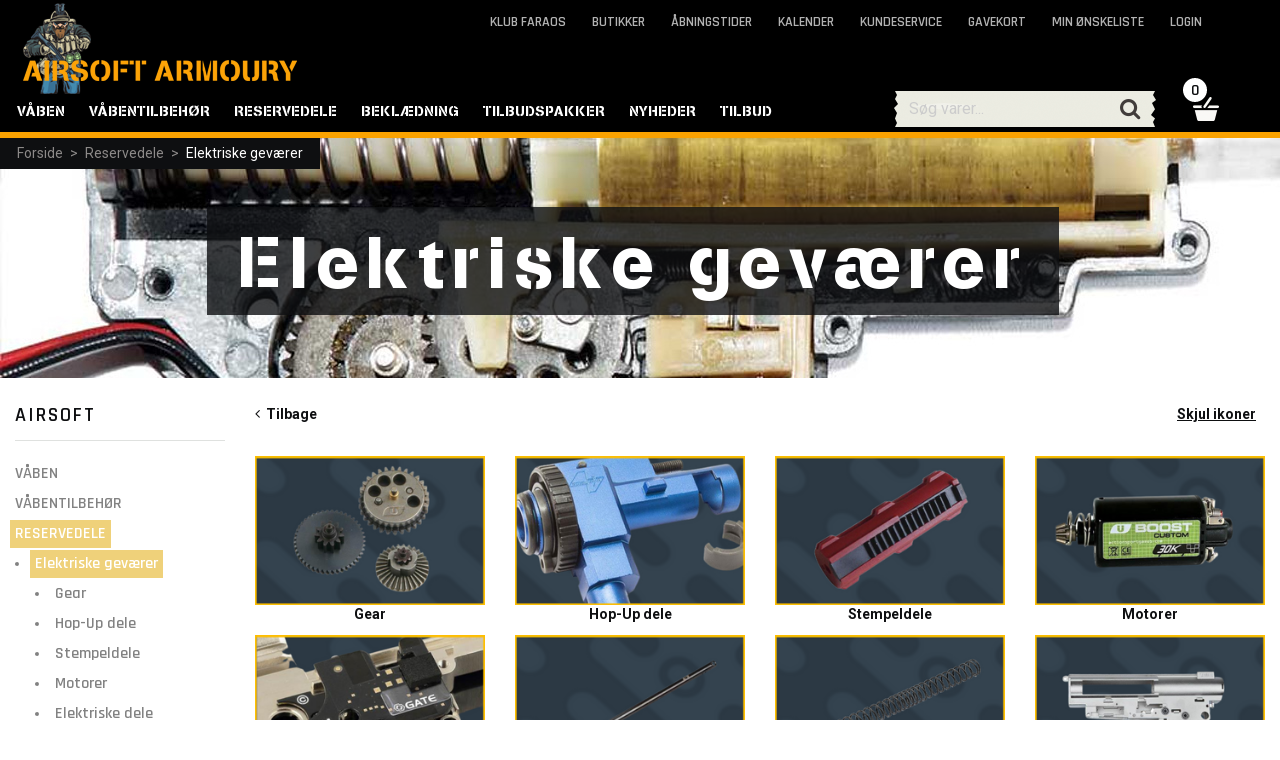

--- FILE ---
content_type: text/html; charset=utf-8
request_url: https://www.airsoftarmoury.dk/airsoft/reservedele/elektriskegevaerer/fjedre
body_size: 43080
content:
<!DOCTYPE html><html lang="da"><head>
   <meta charset="utf-8">
   <base href="/">

   <title>Elektriske geværer | Reservedele | Airsoft | Airsoft Armoury Webshop</title>
   <meta name="viewport" content="width=device-width, initial-scale=1.0">
   <meta name="robots" content="follow,index,noodp,noydir">
   <meta name="keywords" content="Reservedele,Elektriske geværer,Gear,Hop-Up dele,Stempeldele,Motorer,Elektriske dele,Inderløb,Fjeder,Gearbokse,Cylinderdele,Fjederstyr,Nozzle-dele,Kuglelejer/bøsninger,Aftrækkere,Diverse">
   <meta name="description" content="">
   <meta property="og:title" content="Elektriske geværer | Reservedele | Airsoft | Airsoft Armoury Webshop">
   <meta property="og:description" content="Airsoft Armoury har et stort og bredt udvalg af Airsoft-relaterede varer for både nybegyndere, øvede og veteraner på slagmarken og vi gør en ære ud af at finde det helt rigtige produkt til dit niveau.">
   <meta property="og:site_name" content="airsoftarmoury.dk">
   <meta property="og:image" content="https://www.airsoftarmoury.dk/assets/images/airsoftArmouryDefaultOGImage1200x628.jpg">
   <meta property="og:type" content="">
   <meta property="og:url" content="https://www.airsoftarmoury.dk/airsoft/reservedele/elektriskegevaerer/fjedre">
   <meta name="ahrefs-site-verification" content="8fd5a8ed11e54c540e8de4803427b2effba0f707c80a76fd2833fbe283c3cb88">

   <link id="imgSrc" rel="image_src" href="">
   <link id="canonical" rel="canonical" href="">
   <link rel="shortcut icon" href="/favicon.ico">
   <link rel="stylesheet" href="https://fonts.googleapis.com/css?family=Roboto:400,400italic,500,700|Rajdhani:400,600,700">

   <!-- CookieConsent -->
   <script id="CookieConsent" src="https://policy.app.cookieinformation.com/uc.js" data-culture="DA" type="text/javascript"></script>

   <!-- Global site tag (gtag.js) - Google Ads: 62859686-1 -->
   <script type="text/javascript" src="" data-consent-src="https://www.googletagmanager.com/gtag/js?id=UA-62859686-1" data-category-consent="cookie_cat_statistic"></script>
   <script>
      window.dataLayer = window.dataLayer || [];
      function gtag() { dataLayer.push(arguments); }
      gtag('js', new Date());
   </script>
   <!-- End Global site tag -->

   <!-- ViaBill plugin -->
   <script>
      (function(){
          var o=document.createElement('script');
          o.type='text/javascript';
          o.async=true;
          o.src='https://pricetag.viabill.com/script/lJMoWDCcZCc%3D';
          var s=document.getElementsByTagName('script')[0];
          s.parentNode.insertBefore(o,s);
      })();
   </script>
   <!-- // -->

<link rel="stylesheet" href="styles.cce1f6fff8b7d9134283.css"></head>

<body>
   <app-root ng-version="10.0.14"><!----><div><app-main><div id="themeContainer" class="only-desktop"><!----><div class="theme-antigrid"></div><!----></div><div id="mm-container" class=""><app-mobile-menu><div id="mm-menu" style="min-height:;"><div id="mm-menu-primary"><ul><li class=""><a class="faraos" href="/airsoft/vaaben"><span>Våben</span><span class="icon icon-angle-down"></span></a><!----><!----><!----></li><li class=""><a class="faraos" href="/airsoft/vaabentilbehoer"><span>Våbentilbehør</span><span class="icon icon-angle-down"></span></a><!----><!----><!----></li><li class="active"><a class="faraos active" href="/airsoft/reservedele"><span>Reservedele</span><span class="icon icon-clear"></span></a><!----><!----><ul><li class="active"><a class="active" href="/airsoft/reservedele/elektriskegevaerer"><span>Elektriske geværer</span><span class="icon icon-clear"></span></a><ul><li><a class="" href="/airsoft/reservedele/elektriskegevaerer/gearbokse">Gearbokse</a></li><li><a class="" href="/airsoft/reservedele/elektriskegevaerer/gear">Gear</a></li><li><a class="" href="/airsoft/reservedele/elektriskegevaerer/stempeldele">Stempeldele</a></li><li><a class="" href="/airsoft/reservedele/elektriskegevaerer/motorer">Motorer</a></li><li><a class="" href="/airsoft/reservedele/elektriskegevaerer/elektriskedele">Elektriske dele</a></li><li><a class="" href="/airsoft/reservedele/elektriskegevaerer/inderloeb">Inderløb</a></li><li><a class="" href="/airsoft/reservedele/elektriskegevaerer/fjeder">Fjeder</a></li><li><a class="" href="/airsoft/reservedele/elektriskegevaerer/hop-updele">Hop-Up dele</a></li><li><a class="" href="/airsoft/reservedele/elektriskegevaerer/cylinderdele">Cylinderdele</a></li><li><a class="" href="/airsoft/reservedele/elektriskegevaerer/fjederstyr">Fjederstyr</a></li><li><a class="" href="/airsoft/reservedele/elektriskegevaerer/nozzle-dele">Nozzle-dele</a></li><li><a class="" href="/airsoft/reservedele/elektriskegevaerer/kuglelejerboesninger">Kuglelejer/bøsninger</a></li><li><a class="" href="/airsoft/reservedele/elektriskegevaerer/aftraekkere">Aftrækkere</a></li><li><a class="" href="/airsoft/reservedele/elektriskegevaerer/diverse">Diverse</a></li><!----></ul><!----></li><li class=""><a class="" href="/airsoft/reservedele/hi-capadele"><span>Hi-Capa Dele</span><span class="icon icon-angle-down"></span></a><!----></li><li class=""><a class="" href="/airsoft/reservedele/aap-01dele"><span>AAP-01 Dele</span><span class="icon icon-angle-down"></span></a><!----></li><li class=""><a class="" href="/airsoft/reservedele/pistoldele"><span>Pistoldele</span><span class="icon icon-angle-down"></span></a><!----></li><li class=""><a class="" href="/airsoft/reservedele/gevaerdele"><span>Gevær Dele</span><span class="icon icon-angle-down"></span></a><!----></li><!----></ul><!----></li><li class=""><!----><a href="" class="faraos">Beklædning <span class="icon icon-angle-down"></span></a><!----><!----></li><li class=""><!----><a href="" class="faraos">Tilbudspakker <span class="icon icon-angle-down"></span></a><!----><!----></li><li class=""><!----><a href="" class="faraos">Nyheder <span class="icon icon-angle-down"></span></a><!----><!----></li><li class=""><!----><a href="" class="faraos">Tilbud <span class="icon icon-angle-down"></span></a><!----><!----></li><!----><li><a class="faraos" href="/klubfaraos">Klub Faraos</a></li></ul></div><div id="mm-menu-secondary"><ul><li><a href="">Login</a></li><!----><!----><li><a href="/butikker">Butikker</a></li><li><a href="/butikker/aabningstider">Åbningstider</a></li><li><a href="/butikker/kalender">Kalender</a></li><li><a href="/kundeservice">Kundeservice</a></li><li><a href="/services/gavekort">Gavekort</a></li><li><a href="/services/minoenskeliste">Min ønskeliste</a></li></ul></div></div></app-mobile-menu><div id="mm-content"><div id="header-margin"></div><!----><main><div autoscroll="true" style="min-height: 900px;"><router-outlet></router-outlet><app-item-list><app-breadcrumb-banner><div id="page-title" style="background-image:url(https://images.airsoftarmoury.dk/icons/5/elektriske-gevaerer.jpg);"><div class="grid-row"><div class="grid-col grid-16 grid-grab-left"><div class="breadcrumb breadcrumb-top"><div><a href="/"><span>Forside</span></a><!----><!----><span> &gt; </span><!----><a class="" href="/airsoft/reservedele">Reservedele</a><!----><span> &gt; </span><!----><a class="active" href="/airsoft/reservedele/elektriskegevaerer">Elektriske geværer</a><!----><!----><!----><!----><!----></div><!----></div><div class="page-title-h1"><h1> Elektriske geværer </h1></div></div><div class="clear"></div></div></div></app-breadcrumb-banner><div class="grid-row"><div id="category-menu-wrap" class="grid-col grid-3"><div id="category-menu"><div><div class="keep-margin only-mobile"><button class="full"><span class="label">Luk</span></button></div><app-selected-filters><!----></app-selected-filters><app-attributes-filter-top><div><!----></div><!----></app-attributes-filter-top><!----><!----><!----><div><div><app-price-filter><div><h4> Pris <!----></h4><!----><div><app-checkbox-span class="ng-untouched ng-pristine ng-valid"><label tabindex="0" class="custom-label unfocused"><span><span class="custom-check" style="background-color:;"></span></span> 1 - 300 DKK <!----><!----><!----></label></app-checkbox-span></div><div><app-checkbox-span class="ng-untouched ng-pristine ng-valid"><label tabindex="0" class="custom-label unfocused"><span><span class="custom-check" style="background-color:;"></span></span> 301 - 1000 <!----><!----><!----></label></app-checkbox-span></div><div><app-checkbox-span class="ng-untouched ng-pristine ng-valid"><label tabindex="0" class="custom-label unfocused"><span><span class="custom-check" style="background-color:;"></span></span> 1001 - 2000 <!----><!----><!----></label></app-checkbox-span></div><div><app-checkbox-span class="ng-untouched ng-pristine ng-valid"><label tabindex="0" class="custom-label unfocused"><span><span class="custom-check" style="background-color:;"></span></span> 2001 - 3000 <!----><!----><!----></label></app-checkbox-span></div><div><app-checkbox-span class="ng-untouched ng-pristine ng-valid"><label tabindex="0" class="custom-label unfocused"><span><span class="custom-check" style="background-color:;"></span></span> 3001+ <!----><!----><!----></label></app-checkbox-span></div><!----></div></app-price-filter><!----><!----><!----></div><!----></div><div><div><!----><app-status-filter><div><h4> Status <!----></h4><!----><div><app-checkbox-span class="ng-untouched ng-pristine ng-valid"><label tabindex="0" class="custom-label unfocused"><span><span class="custom-check" style="background-color:;"></span></span> Tilbud <!----><!----><!----></label></app-checkbox-span><!----></div><div><app-checkbox-span class="ng-untouched ng-pristine ng-valid"><label tabindex="0" class="custom-label unfocused"><span><span class="custom-check" style="background-color:;"></span></span> Nyheder <!----><!----><!----></label></app-checkbox-span><!----></div><div><!----></div><div><app-checkbox-span class="ng-untouched ng-pristine ng-valid"><label tabindex="0" class="custom-label unfocused"><span><span class="custom-check" style="background-color:;"></span></span> Nye varer <!----><!----><!----></label></app-checkbox-span><!----></div><div><app-checkbox-span class="ng-untouched ng-pristine ng-valid"><label tabindex="0" class="custom-label unfocused"><span><span class="custom-check" style="background-color:;"></span></span> På lager <!----><!----><!----></label></app-checkbox-span><!----></div><div><!----></div><!----></div><!----></app-status-filter><!----><!----></div><!----></div><div><div><!----><!----><app-attributes-filter><div><div><app-attribute-filter-content><h4> Producent <!----></h4><div><table class="chkboxTbl chkboxTbl-menu"><tbody><tr app-checkbox-fake="" class="ng-untouched ng-pristine ng-valid"><tr class="chkboxTr"><td class="chkboxTd-check"><div></div></td><td class="chkboxTd-text"><div>Ultimate</div></td><!----></tr></tr><tr app-checkbox-fake="" class="ng-untouched ng-pristine ng-valid"><tr class="chkboxTr"><td class="chkboxTd-check"><div></div></td><td class="chkboxTd-text"><div>GATE</div></td><!----></tr></tr><tr app-checkbox-fake="" class="ng-untouched ng-pristine ng-valid"><tr class="chkboxTr"><td class="chkboxTd-check"><div></div></td><td class="chkboxTd-text"><div>Modify</div></td><!----></tr></tr><tr app-checkbox-fake="" class="ng-untouched ng-pristine ng-valid"><tr class="chkboxTr"><td class="chkboxTd-check"><div></div></td><td class="chkboxTd-text"><div>Actionsportgames</div></td><!----></tr></tr><tr app-checkbox-fake="" class="ng-untouched ng-pristine ng-valid"><tr class="chkboxTr"><td class="chkboxTd-check"><div></div></td><td class="chkboxTd-text"><div>Nuprol</div></td><!----></tr></tr><!----></tbody></table><div class="clear"></div><p><a href="" class="text-underline">Se alle</a></p><!----></div><!----><!----></app-attribute-filter-content></div><!----></div><!----></app-attributes-filter><!----></div><!----></div><div><div><!----><!----><!----></div><!----></div><!----><div class="keep-margin only-mobile"><button class="full"><span class="label">Luk</span></button></div><!----></div><!----></div></div><div id="category-list" infinitescroll="" class="grid-col grid-col-parent grid-13"><app-icons-and-themes><div><div class="grid-col grid-13 not-mobile"><p id="category-list-icons-trigger"><span style="float: right;"><a href="" class="text-underline"><span>Skjul ikoner</span><!----><!----></a> &nbsp;&nbsp; </span><!----><span><a href="/airsoft/reservedele"><span class="icon icon-angle-left"></span>&nbsp;&nbsp;Tilbage</a></span><!----></p></div><!----><!----><div id="category-list-icons" class="scroll-down"><!----><div class="category-list-icons-category category-list-icons-bigtype"><div><div class="grid-col grid-2"><p class="text-center level5"><a href="/airsoft/reservedele/elektriskegevaerer/gear"><img src="https://images.airsoftarmoury.dk/icons/4/Reservedele_Elektriske_Gevaerer_Gear_2.png" alt="Gear" title="Gear"><span>Gear</span></a><!----><!----></p></div><div class="grid-col grid-2"><p class="text-center level5"><a href="/airsoft/reservedele/elektriskegevaerer/hop-updele"><img src="https://images.airsoftarmoury.dk/icons/4/Reservedele_Elektriske_Gevaerer_Hop-Up_dele_2.png" alt="Hop-Up dele" title="Hop-Up dele"><span>Hop-Up dele</span></a><!----><!----></p></div><div class="grid-col grid-2"><p class="text-center level5"><a href="/airsoft/reservedele/elektriskegevaerer/stempeldele"><img src="https://images.airsoftarmoury.dk/icons/4/Reservedele_Elektriske_Gevaerer_Stempeldele_2.png" alt="Stempeldele" title="Stempeldele"><span>Stempeldele</span></a><!----><!----></p></div><div class="grid-col grid-2"><p class="text-center level5"><a href="/airsoft/reservedele/elektriskegevaerer/motorer"><img src="https://images.airsoftarmoury.dk/icons/4/Reservedele_Elektriske_Gevaerer_Motorer_2.png" alt="Motorer" title="Motorer"><span>Motorer</span></a><!----><!----></p></div><div class="grid-col grid-2"><p class="text-center level5"><a href="/airsoft/reservedele/elektriskegevaerer/elektriskedele"><img src="https://images.airsoftarmoury.dk/icons/4/Reservedele_Elektriske_Gevaerer_Elektriske_Dele_2.png" alt="Elektriske dele" title="Elektriske dele"><span>Elektriske dele</span></a><!----><!----></p></div><div class="grid-col grid-2"><p class="text-center level5"><a href="/airsoft/reservedele/elektriskegevaerer/inderloeb"><img src="https://images.airsoftarmoury.dk/icons/4/Reservedele_Elektriske_Gevaerer_Inderloeb_2.png" alt="Inderløb" title="Inderløb"><span>Inderløb</span></a><!----><!----></p></div><div class="grid-col grid-2"><p class="text-center level5"><a href="/airsoft/reservedele/elektriskegevaerer/fjeder"><img src="https://images.airsoftarmoury.dk/icons/4/Reservedele_Elektriske_Gevaerer_Fjeder_2.png" alt="Fjeder" title="Fjeder"><span>Fjeder</span></a><!----><!----></p></div><div class="grid-col grid-2"><p class="text-center level5"><a href="/airsoft/reservedele/elektriskegevaerer/gearbokse"><img src="https://images.airsoftarmoury.dk/icons/4/Reservedele_Elektriske_Gevaerer_Gearbokse_2.png" alt="Gearbokse" title="Gearbokse"><span>Gearbokse</span></a><!----><!----></p></div><div class="grid-col grid-2"><p class="text-center level5"><a href="/airsoft/reservedele/elektriskegevaerer/cylinderdele"><img src="https://images.airsoftarmoury.dk/icons/4/Reservedele_Elektriske_Gevaerer_Cylinderdele_2.png" alt="Cylinderdele" title="Cylinderdele"><span>Cylinderdele</span></a><!----><!----></p></div><div class="grid-col grid-2"><p class="text-center level5"><a href="/airsoft/reservedele/elektriskegevaerer/fjederstyr"><img src="https://images.airsoftarmoury.dk/icons/4/Reservedele_Elektriske_Gevaerer_Fjederudstyr_2.png" alt="Fjederstyr" title="Fjederstyr"><span>Fjederstyr</span></a><!----><!----></p></div><div class="grid-col grid-2"><p class="text-center level5"><a href="/airsoft/reservedele/elektriskegevaerer/nozzle-dele"><img src="https://images.airsoftarmoury.dk/icons/4/Reservedele_Elektriske_Gevaerer_Nozzle-dele_2.png" alt="Nozzle-dele" title="Nozzle-dele"><span>Nozzle-dele</span></a><!----><!----></p></div><div class="grid-col grid-2"><p class="text-center level5"><a href="/airsoft/reservedele/elektriskegevaerer/kuglelejerboesninger"><img src="https://images.airsoftarmoury.dk/icons/4/Reservedele_Elektriske_Gevaerer_Kuglelejer_boesninger_2.png" alt="Kuglelejer/bøsninger" title="Kuglelejer/bøsninger"><span>Kuglelejer/bøsninger</span></a><!----><!----></p></div><div class="grid-col grid-2"><p class="text-center level5"><a href="/airsoft/reservedele/elektriskegevaerer/aftraekkere"><img src="https://images.airsoftarmoury.dk/icons/4/Reservedele_Elektriske_Gevaerer_Aftraekkere_2.png" alt="Aftrækkere" title="Aftrækkere"><span>Aftrækkere</span></a><!----><!----></p></div><div class="grid-col grid-2"><p class="text-center level5"><a href="/airsoft/reservedele/elektriskegevaerer/diverse"><img src="https://images.airsoftarmoury.dk/icons/4/Reservedele_Elektriske_Gevaerer_Diverse_2.png" alt="Diverse" title="Diverse"><span>Diverse</span></a><!----><!----></p></div><!----></div><!----><!----><div class="clear"></div></div><div class="clear"></div><!----><!----></div><!----></div></app-icons-and-themes><!----><app-top-navigation><div class="category-items-nav"><div class="grid-col grid-3"><div class="grid-mobile-half only-mobile"><button class="full"><span class="label">Filter</span></button><!----><!----></div><div class="grid-mobile-half"><select class="full ng-untouched ng-pristine ng-valid" selectedindex="-1" value="0"><option value="0">Sorter efter</option><option value="1">Relevans</option><option value="2">Nyeste</option><option value="3">Billigste</option><option value="4">Dyreste</option><option value="5">Popularitet</option><!----></select></div></div><div class="grid-col grid-9"><div class="left light"><app-item-pagination-position>Viser 1-96 af 357 produkter</app-item-pagination-position></div><div class="right"><app-item-pagination><div><!----><span><a href="" class="active">1</a></span><span>-</span><!----><!----><span><!----><a href="" class="">2</a></span><span><span>-</span><!----><a href="" class="">3</a></span><!----><span>-</span><!----><!----><span><a href="" class="">4</a></span><!----><span><a href=""><span>Fortsæt</span><span class="icon icon-angle-right"></span></a></span><!----></div><!----></app-item-pagination></div></div><div class="grid-col grid-1 grid-grab-left"><app-item-pagination-show-all><span class="category-items-nav-showall right"><a href="" class="text-underline">Vis Alle</a></span><!----></app-item-pagination-show-all></div><!----><div class="clear"></div></div></app-top-navigation><!----><!----><!----><app-items><div class="grid-col grid-13 grid-grab-left grid-grab-right"><div class="itemslider item-row"><app-item-slide><div class="itemslider-item item-isoffer item-hasfewinstock"><div class="itemslider-item-image"><div class="itemslider-item-status"><div class="itemslider-item-status-offer left half">- 50%</div><!----><!----><!----><!----><div class="clear"></div></div><!----><!----><!----><a href="/airsoft/reservedele/elektriskegevaerer/gear/gear/gear-set-helical-extreme-torque-up-15"><img src="https://images.airsoftarmoury.dk/ItemImages/AS-17164/medium/AS-17164.jpg" title="Gear Set, helical, extreme torque up, 15"></a></div><div class="itemslider-item-desc"><p class="dotdotdot-displayName" style="-webkit-box-orient: vertical !important;">Gear Set, helical, extreme torque up, 15</p><p class="dotdotdot-displayName" style="-webkit-box-orient: vertical !important;"></p></div><div class="item-price"><div><!----><div class="itemslider-item-price-norm"><!----></div><!----><div class="item-price-offer">&nbsp;<span class="itemslider-item-price-currency">DKK</span> 499<span class="item-price-minor">00</span></div><!----><div class="itemslider-item-price-norm"><span> (<span class="strikethrough">999</span><span class="item-price-minor">00</span>) </span><!----></div><!----></div><!----><!----></div><div class="itemslider-item-action"><button class="button-arrow-up"><span class="label">&nbsp;</span></button><div class="itemslider-item-action-label"><span class="itemslider-item-action-label-status">Få på lager!</span><br> Afs.:1-2 hverdage <!----><!----></div></div></div></app-item-slide><app-item-slide><div class="itemslider-item item-isoffer"><div class="itemslider-item-image"><div class="itemslider-item-status"><div class="itemslider-item-status-offer left half">- 20%</div><!----><!----><!----><!----><div class="clear"></div></div><!----><!----><!----><a href="/airsoft/reservedele/elektriskegevaerer/gear/gear/quantum-dual-sector-gear-passer-med-tm-style-gear"><img src="https://images.airsoftarmoury.dk/ItemImages/MO-GB096701/medium/MO-GB096701.jpg" title="Quantum Dual Sector Gear"></a></div><div class="itemslider-item-desc"><p class="dotdotdot-displayName" style="-webkit-box-orient: vertical !important;">Quantum Dual Sector Gear</p><p class="dotdotdot-displayName" style="-webkit-box-orient: vertical !important;">Passer Med TM Style Gear</p></div><div class="item-price"><div><!----><div class="itemslider-item-price-norm"><!----></div><!----><div class="item-price-offer">&nbsp;<span class="itemslider-item-price-currency">DKK</span> 199<span class="item-price-minor">00</span></div><!----><div class="itemslider-item-price-norm"><span> (<span class="strikethrough">249</span><span class="item-price-minor">00</span>) </span><!----></div><!----></div><!----><!----></div><div class="itemslider-item-action"><button class="button-arrow-up"><span class="label">&nbsp;</span></button><div class="itemslider-item-action-label"><span class="itemslider-item-action-label-status">På lager</span><br> Afs.:1-2 hverdage <!----><!----></div></div></div></app-item-slide><app-item-slide><div class="itemslider-item item-isoffer"><div class="itemslider-item-image"><div class="itemslider-item-status"><div class="itemslider-item-status-offer left half">- 28%</div><!----><!----><!----><!----><div class="clear"></div></div><!----><!----><!----><a href="/airsoft/reservedele/elektriskegevaerer/gear/gear/quantum-dual-sector-gear-saet-inklusiv-nozzle-styr-og-spacer"><img src="https://images.airsoftarmoury.dk/ItemImages/MO-GB096101/medium/MO-GB096101.jpg" title="Quantum Dual Sector Gear Sæt"></a></div><div class="itemslider-item-desc"><p class="dotdotdot-displayName" style="-webkit-box-orient: vertical !important;">Quantum Dual Sector Gear Sæt</p><p class="dotdotdot-displayName" style="-webkit-box-orient: vertical !important;">Inklusiv Nozzle Styr og Spacer</p></div><div class="item-price"><div><!----><div class="itemslider-item-price-norm"><!----></div><!----><div class="item-price-offer">&nbsp;<span class="itemslider-item-price-currency">DKK</span> 499<span class="item-price-minor">00</span></div><!----><div class="itemslider-item-price-norm"><span> (<span class="strikethrough">699</span><span class="item-price-minor">00</span>) </span><!----></div><!----></div><!----><!----></div><div class="itemslider-item-action"><button class="button-arrow-up"><span class="label">&nbsp;</span></button><div class="itemslider-item-action-label"><span class="itemslider-item-action-label-status">På lager</span><br> Afs.:1-2 hverdage <!----><!----></div></div></div></app-item-slide><app-item-slide><div class="itemslider-item item-isoffer"><div class="itemslider-item-image"><div class="itemslider-item-status"><div class="itemslider-item-status-offer left half">- 30%</div><!----><!----><!----><!----><div class="clear"></div></div><!----><!----><!----><a href="/airsoft/reservedele/elektriskegevaerer/hop-updele/kammer/hop-up-kammer-alu-blaa"><img src="https://images.airsoftarmoury.dk/ItemImages/SH-T-T0094/medium/SH-T-T0094.jpg" title="Hop Up Kammer, Alu"></a></div><div class="itemslider-item-desc"><p class="dotdotdot-displayName" style="-webkit-box-orient: vertical !important;">Hop Up Kammer, Alu</p><p class="dotdotdot-displayName" style="-webkit-box-orient: vertical !important;">Indbygget Stabilisator</p></div><div class="item-price"><div><!----><div class="itemslider-item-price-norm"><!----></div><!----><div class="item-price-offer">&nbsp;<span class="itemslider-item-price-currency">DKK</span> 174<span class="item-price-minor">30</span></div><!----><div class="itemslider-item-price-norm"><span> (<span class="strikethrough">249</span><span class="item-price-minor">00</span>) </span><!----></div><!----></div><!----><!----></div><div class="itemslider-item-action"><button class="button-arrow-up"><span class="label">&nbsp;</span></button><div class="itemslider-item-action-label"><span class="itemslider-item-action-label-status">På lager</span><br> Afs.:1-2 hverdage <!----><!----></div></div></div></app-item-slide><app-item-slide><div class="itemslider-item item-isoffer item-hasfewinstock"><div class="itemslider-item-image"><div class="itemslider-item-status"><div class="itemslider-item-status-offer left half">- 75%</div><!----><!----><!----><!----><div class="clear"></div></div><!----><!----><!----><a href="/airsoft/reservedele/elektriskegevaerer/hop-updele/kammer/hop-up-ashu-empty-mag-detection"><img src="https://images.airsoftarmoury.dk/ItemImages/AS-17535/medium/AS-17535.jpg" title="Hop-Up, ASHU, Empty Mag Detection"></a></div><div class="itemslider-item-desc"><p class="dotdotdot-displayName" style="-webkit-box-orient: vertical !important;">Hop-Up, ASHU, Empty Mag Detection</p><p class="dotdotdot-displayName" style="-webkit-box-orient: vertical !important;"></p></div><div class="item-price"><div><!----><div class="itemslider-item-price-norm"><!----></div><!----><div class="item-price-offer">&nbsp;<span class="itemslider-item-price-currency">DKK</span> 74<span class="item-price-minor">75</span></div><!----><div class="itemslider-item-price-norm"><span> (<span class="strikethrough">299</span><span class="item-price-minor">00</span>) </span><!----></div><!----></div><!----><!----></div><div class="itemslider-item-action"><button class="button-arrow-up"><span class="label">&nbsp;</span></button><div class="itemslider-item-action-label"><span class="itemslider-item-action-label-status">Få på lager!</span><br> Afs.:1-2 hverdage <!----><!----></div></div></div></app-item-slide><app-item-slide><div class="itemslider-item item-isoffer"><div class="itemslider-item-image"><div class="itemslider-item-status"><div class="itemslider-item-status-offer left half">- 30%</div><!----><!----><!----><!----><div class="clear"></div></div><!----><!----><!----><a href="/airsoft/reservedele/elektriskegevaerer/hop-updele/kammer/r-nub-45mm-til-maxx-model"><img src="https://images.airsoftarmoury.dk/ItemImages/MX-HOP001RN/medium/MX-HOP001RN.jpg" title="R-Nub, 4,5mm, MAXX Model"></a></div><div class="itemslider-item-desc"><p class="dotdotdot-displayName" style="-webkit-box-orient: vertical !important;">R-Nub, 4,5mm, MAXX Model</p><p class="dotdotdot-displayName" style="-webkit-box-orient: vertical !important;">Til Maxx Model</p></div><div class="item-price"><div><!----><div class="itemslider-item-price-norm"><!----></div><!----><div class="item-price-offer">&nbsp;<span class="itemslider-item-price-currency">DKK</span> 69<span class="item-price-minor">30</span></div><!----><div class="itemslider-item-price-norm"><span> (<span class="strikethrough">99</span><span class="item-price-minor">00</span>) </span><!----></div><!----></div><!----><!----></div><div class="itemslider-item-action"><button class="button-arrow-up"><span class="label">&nbsp;</span></button><div class="itemslider-item-action-label"><span class="itemslider-item-action-label-status">På lager</span><br> Afs.:1-2 hverdage <!----><!----></div></div></div></app-item-slide><app-item-slide><div class="itemslider-item item-isoffer"><div class="itemslider-item-image"><div class="itemslider-item-status"><div class="itemslider-item-status-offer left half">- 30%</div><!----><!----><!----><!----><div class="clear"></div></div><!----><!----><!----><a href="/airsoft/reservedele/elektriskegevaerer/hop-updele/kammer/r-nub-6mm-til-maxx-model"><img src="https://images.airsoftarmoury.dk/ItemImages/MX-HOP003RN/medium/MX-HOP003RN.jpg" title="R-Nub, 6mm, MAXX Model"></a></div><div class="itemslider-item-desc"><p class="dotdotdot-displayName" style="-webkit-box-orient: vertical !important;">R-Nub, 6mm, MAXX Model</p><p class="dotdotdot-displayName" style="-webkit-box-orient: vertical !important;">Til Maxx Model</p></div><div class="item-price"><div><!----><div class="itemslider-item-price-norm"><!----></div><!----><div class="item-price-offer">&nbsp;<span class="itemslider-item-price-currency">DKK</span> 69<span class="item-price-minor">30</span></div><!----><div class="itemslider-item-price-norm"><span> (<span class="strikethrough">99</span><span class="item-price-minor">00</span>) </span><!----></div><!----></div><!----><!----></div><div class="itemslider-item-action"><button class="button-arrow-up"><span class="label">&nbsp;</span></button><div class="itemslider-item-action-label"><span class="itemslider-item-action-label-status">På lager</span><br> Afs.:1-2 hverdage <!----><!----></div></div></div></app-item-slide><app-item-slide><div class="itemslider-item item-isoffer item-hasfewinstock"><div class="itemslider-item-image"><div class="itemslider-item-status"><div class="itemslider-item-status-offer left half">- 33%</div><!----><!----><!----><!----><div class="clear"></div></div><!----><!----><!----><a href="/airsoft/reservedele/elektriskegevaerer/hop-updele/kammer/ult-evo-cnc-hopup"><img src="https://images.airsoftarmoury.dk/ItemImages/AS-19204/medium/AS-19204.jpg" title="Scorpion Evo, CNC Hop Up Kammer"></a></div><div class="itemslider-item-desc"><p class="dotdotdot-displayName" style="-webkit-box-orient: vertical !important;">Scorpion Evo, CNC Hop Up Kammer</p><p class="dotdotdot-displayName" style="-webkit-box-orient: vertical !important;"></p></div><div class="item-price"><div><!----><div class="itemslider-item-price-norm"><!----></div><!----><div class="item-price-offer">&nbsp;<span class="itemslider-item-price-currency">DKK</span> 599<span class="item-price-minor">00</span></div><!----><div class="itemslider-item-price-norm"><span> (<span class="strikethrough">899</span><span class="item-price-minor">00</span>) </span><!----></div><!----></div><!----><!----></div><div class="itemslider-item-action"><button class="button-arrow-up"><span class="label">&nbsp;</span></button><div class="itemslider-item-action-label"><span class="itemslider-item-action-label-status">Få på lager!</span><br> Afs.:1-2 hverdage <!----><!----></div></div></div></app-item-slide><!----></div><!----><!----><div class="clear"></div></div></app-items><app-bottom-navigation><div class="category-items-nav"><div class="grid-col grid-12"><div class="left light"><div ng-include="'App/View/ItemList/Parts/ItemPaginationPosition.html'"></div><app-item-pagination-position>Viser 1-96 af 357 produkter</app-item-pagination-position></div><div class="right"><app-item-pagination><div><!----><span><a href="" class="active">1</a></span><span>-</span><!----><!----><span><!----><a href="" class="">2</a></span><span><span>-</span><!----><a href="" class="">3</a></span><!----><span>-</span><!----><!----><span><a href="" class="">4</a></span><!----><span><a href=""><span>Fortsæt</span><span class="icon icon-angle-right"></span></a></span><!----></div><!----></app-item-pagination></div></div><div class="grid-col grid-1 grid-grab-left"><app-item-pagination-show-all><span class="category-items-nav-showall right"><a href="" class="text-underline">Vis Alle</a></span><!----></app-item-pagination-show-all></div><div class="clear"></div></div></app-bottom-navigation><!----></div><div class="clearfix"></div></div><app-page-description><!----></app-page-description></app-item-list><!----></div></main><div id="header"><app-top-menu><div id="header-topsection" class="grid-row"><!----><div id="main-logo" class="no-basket"><a href="/"><img src="/assets/images/logo-airsoft-large.png" width="290" height="94" alt="Airsoft Armoury" title="Airsoft Armoury"></a></div><!----><!----><!----><div id="topmenu-secondary"><ul class="menu"><li><a href="/klubfaraos">Klub Faraos</a></li><li><a href="/butikker">Butikker</a></li><li><a href="/butikker/aabningstider">Åbningstider</a></li><li><a href="/butikker/kalender">Kalender</a></li><li><a href="/kundeservice">Kundeservice</a></li><li><a href="/services/gavekort">Gavekort</a></li><li><a href="/services/minoenskeliste">Min ønskeliste</a></li><li><a href="">Login</a></li><!----><!----></ul></div></div></app-top-menu><div id="mainmenu"><div class="grid-row"><app-item-menu><div class="grid-col grid-11"><div id="mobile-trigger"><a href=""><span class="icon icon-burger icon-menu2"></span></a></div><div id="main-logo-small"><a href="/"><!----><img src="/assets/images/logo-airsoft-small.png" width="46" height="56" alt="Airsoft Armoury"><!----><!----><!----></a></div><div id="topmenu"><ul class="menu"><li><a href="" class="faraos">Våben</a><div class="topmenu-drop hidden"><div class="dropgrid-5 grid-row"><div class="dropgrid"><div class="dropgrid-logo"><a href="/airsoft/vaaben/gevaerer"><span class="dropgrid-logo-img" style="background-image:url(https://images.airsoftarmoury.dk/icons/4/gevaerer_3f_60x150.png);"></span><!----><span>Geværer</span></a></div><ul><li class="ul-dots-primary"><a href="/airsoft/vaaben/gevaerer/elektrisk">Elektrisk</a></li><!----><li class="ul-dots-primary"><a href="/airsoft/vaaben/gevaerer/fjeder">Fjeder</a></li><!----><li class="ul-dots-primary"><a href="/airsoft/vaaben/gevaerer/co2">CO2</a></li><!----><li class="ul-dots-primary"><a href="/airsoft/vaaben/gevaerer/gas">Gas</a></li><!----><li class="ul-dots-primary"><a href="/airsoft/vaaben/gevaerer/hpa">HPA</a></li><!----><li class="ul-dots-primary"><a href="/airsoft/vaaben/gevaerer/tasker">Tasker</a></li><!----><li class="ul-dots-primary"><a href="/airsoft/vaaben/gevaerer/kufferter">Kufferter</a></li><!----><li class="ul-dots-primary"><a href="/airsoft/vaaben/gevaerer/gunrack">Gun Rack</a></li><!----><li class="ul-dots-primary"><a href="/airsoft/vaaben/gevaerer/gunskins">Gunskins</a></li><!----><!----></ul></div><div class="dropgrid"><div class="dropgrid-logo"><a href="/airsoft/vaaben/pistoler"><span class="dropgrid-logo-img" style="background-image:url(https://images.airsoftarmoury.dk/icons/4/pistoler_3f_60x150.png);"></span><!----><span>Pistoler</span></a></div><ul><li class="ul-dots-primary"><a href="/airsoft/vaaben/pistoler/co2">CO2</a></li><!----><li class="ul-dots-primary"><a href="/airsoft/vaaben/pistoler/gas">Gas</a></li><!----><li class="ul-dots-primary"><a href="/airsoft/vaaben/pistoler/fjeder">Fjeder</a></li><!----><li class="ul-dots-primary"><a href="/airsoft/vaaben/pistoler/elektrisk">Elektrisk</a></li><!----><li class="ul-dots-primary"><a href="/airsoft/vaaben/pistoler/hylstre">Hylstre</a></li><!----><li class="ul-dots-primary"><a href="/airsoft/vaaben/pistoler/kufferter">Kufferter</a></li><!----><li class="ul-dots-primary"><a href="/airsoft/vaaben/pistoler/tasker">Tasker</a></li><!----><li class="ul-dots-primary"><a href="/airsoft/vaaben/pistoler/bodykit">Bodykit</a></li><!----><li class="ul-dots-primary"><a href="/airsoft/vaaben/pistoler/gunskins">Gunskins</a></li><!----><li class="ul-dots-primary"><a href="/airsoft/vaaben/pistoler/tilbehoer">Tilbehør</a></li><!----><!----></ul></div><div class="dropgrid"><div class="dropgrid-logo"><a href="/airsoft/vaaben/andrevaaben"><span class="dropgrid-logo-img" style="background-image:url(https://images.airsoftarmoury.dk/icons/4/andre-vaaben_60x150.png);"></span><!----><span>Andre våben</span></a></div><ul><li class="ul-dots-primary"><a href="/airsoft/vaaben/andrevaaben/haandgranater">Håndgranater</a></li><!----><li class="ul-dots-primary"><a href="/airsoft/vaaben/andrevaaben/granatkastere">Granatkastere</a></li><!----><li class="ul-dots-primary"><a href="/airsoft/vaaben/andrevaaben/roeggranater">Røggranater</a></li><!----><li class="ul-dots-primary"><a href="/airsoft/vaaben/andrevaaben/filmvaaben">Filmvåben</a></li><!----><li class="ul-dots-primary"><a href="/airsoft/vaaben/andrevaaben/historiske">Historiske</a></li><!----><li class="ul-dots-primary"><a href="/airsoft/vaaben/andrevaaben/miner">Miner</a></li><!----><li class="ul-dots-primary"><a href="/airsoft/vaaben/andrevaaben/traeningsvaaben">Træningsvåben</a></li><!----><li class="ul-dots-primary"><a href="/airsoft/vaaben/andrevaaben/customvaaben">Custom Våben</a></li><!----><li class="ul-dots-primary"><a href="/airsoft/vaaben/andrevaaben/replika">Replika</a></li><!----><!----></ul></div><div class="dropgrid"><div class="dropgrid-logo"><a href="/airsoft/vaaben/kugler"><span class="dropgrid-logo-img" style="background-image:url(https://images.airsoftarmoury.dk/icons/4/kugler_3f_60x150.png);"></span><!----><span>Kugler</span></a></div><ul><li class="ul-dots-primary"><a href="/airsoft/vaaben/kugler/012gram">0,12 gram</a></li><!----><li class="ul-dots-primary"><a href="/airsoft/vaaben/kugler/020gram">0,20 gram</a></li><!----><li class="ul-dots-primary"><a href="/airsoft/vaaben/kugler/025gram">0,25 gram</a></li><!----><li class="ul-dots-primary"><a href="/airsoft/vaaben/kugler/028gram">0,28 gram</a></li><!----><li class="ul-dots-primary"><a href="/airsoft/vaaben/kugler/030gram-036gram">0,30 gram - 0,36 gram</a></li><!----><li class="ul-dots-primary"><a href="/airsoft/vaaben/kugler/038gram-050gram">0,38 gram - 0,50 gram</a></li><!----><li class="ul-dots-primary"><a href="/airsoft/vaaben/kugler/tracer-kugler">Tracer-kugler</a></li><!----><li class="ul-dots-primary"><a href="/airsoft/vaaben/kugler/bio-kugler">Bio-Kugler</a></li><!----><li class="ul-dots-primary"><a href="/airsoft/vaaben/kugler/speedloadere">Speedloadere</a></li><!----><li class="ul-dots-primary"><a href="/airsoft/vaaben/kugler/opbevaring">Opbevaring</a></li><!----><!----></ul></div><div class="dropgrid"><div class="dropgrid-logo"><a href="/airsoft/vaaben/forbrug"><span class="dropgrid-logo-img" style="background-image:url(https://images.airsoftarmoury.dk/icons/4/forbrug_gas_60x150.png);"></span><!----><span>Forbrug</span></a></div><ul><li class="ul-dots-primary"><a href="/airsoft/vaaben/forbrug/gas">Gas</a></li><!----><li class="ul-dots-primary"><a href="/airsoft/vaaben/forbrug/co2">CO2</a></li><!----><li class="ul-dots-primary"><a href="/airsoft/vaaben/forbrug/batterier">Batterier</a></li><!----><li class="ul-dots-primary"><a href="/airsoft/vaaben/forbrug/opladere">Opladere</a></li><!----><li class="ul-dots-primary"><a href="/airsoft/vaaben/forbrug/vedligeholdelse">Vedligeholdelse</a></li><!----><li class="ul-dots-primary"><a href="/airsoft/vaaben/forbrug/chronografer">Chronografer</a></li><!----><li class="ul-dots-primary"><a href="/airsoft/vaaben/forbrug/vaerktoej">Værktøj</a></li><!----><!----></ul></div><!----><div class="clear"></div></div><div class="dropgrid-5 grid-row"><div class="dropgrid"><p style="margin-left: 0;"><!----><!----></p></div><div class="dropgrid"><p style="margin-left: 0;"><!----><!----></p></div><div class="dropgrid"><p style="margin-left: 0;"><!----><!----></p></div><div class="dropgrid"><p style="margin-left: 0;"><!----><!----></p></div><div class="dropgrid"><p style="margin-left: 0;"><!----><!----></p></div><!----><div class="clear"></div></div><div class="grid-row"><div class="grid-col grid-2">&nbsp;</div><div class="grid-col grid-col-parent grid-12"><!----></div><div class="grid-col grid-2">&nbsp;</div><div class="clear"></div></div></div></li><li><a href="" class="faraos">Våbentilbehør</a><div class="topmenu-drop hidden"><div class="dropgrid-5 grid-row"><div class="dropgrid"><div class="dropgrid-logo"><a href="/airsoft/vaabentilbehoer/magasiner"><span class="dropgrid-logo-img" style="background-image:url(https://images.airsoftarmoury.dk/icons/4/magasiner_3f_60x150.png);"></span><!----><span>Magasiner</span></a></div><ul><li class="ul-dots-primary"><a href="/airsoft/vaabentilbehoer/magasiner/gevaerer">Geværer</a></li><!----><li class="ul-dots-primary"><a href="/airsoft/vaabentilbehoer/magasiner/pistoler">Pistoler</a></li><!----><li class="ul-dots-primary"><a href="/airsoft/vaabentilbehoer/magasiner/speedloadere">Speedloadere</a></li><!----><li class="ul-dots-primary"><a href="/airsoft/vaabentilbehoer/magasiner/patroner">Patroner</a></li><!----><li class="ul-dots-primary"><a href="/airsoft/vaabentilbehoer/magasiner/tilbehoer">Tilbehør</a></li><!----><li class="ul-dots-primary"><a href="/airsoft/vaabentilbehoer/magasiner/diverse">Diverse</a></li><!----><li class="ul-dots-primary"><a href="/airsoft/vaabentilbehoer/magasiner/shotgunshells">Shotgun Shells</a></li><!----><!----></ul></div><div class="dropgrid"><div class="dropgrid-logo"><a href="/airsoft/vaabentilbehoer/sigtemidler"><span class="dropgrid-logo-img" style="background-image:url(https://images.airsoftarmoury.dk/icons/4/sigtemidler_60x150.png);"></span><!----><span>Sigtemidler</span></a></div><ul><li class="ul-dots-primary"><a href="/airsoft/vaabentilbehoer/sigtemidler/roedpunktssigter">Rødpunktssigter</a></li><!----><li class="ul-dots-primary"><a href="/airsoft/vaabentilbehoer/sigtemidler/kikkertsigter">Kikkertsigter</a></li><!----><li class="ul-dots-primary"><a href="/airsoft/vaabentilbehoer/sigtemidler/beskyttelse">Beskyttelse</a></li><!----><li class="ul-dots-primary"><a href="/airsoft/vaabentilbehoer/sigtemidler/forhoejere">Forhøjere</a></li><!----><li class="ul-dots-primary"><a href="/airsoft/vaabentilbehoer/sigtemidler/ironsights">Iron Sights</a></li><!----><li class="ul-dots-primary"><a href="/airsoft/vaabentilbehoer/sigtemidler/montager">Montager</a></li><!----><!----></ul></div><div class="dropgrid"><div class="dropgrid-logo"><a href="/airsoft/vaabentilbehoer/gevaertilbehoer"><span class="dropgrid-logo-img" style="background-image:url(https://images.airsoftarmoury.dk/icons/4/tilbehoer_60x150.png);"></span><!----><span>Geværtilbehør</span></a></div><ul><li class="ul-dots-primary"><a href="/airsoft/vaabentilbehoer/gevaertilbehoer/stoetteben">Støtteben</a></li><!----><li class="ul-dots-primary"><a href="/airsoft/vaabentilbehoer/gevaertilbehoer/lyddaempere">Lyddæmpere</a></li><!----><li class="ul-dots-primary"><a href="/airsoft/vaabentilbehoer/gevaertilbehoer/lygter">Lygter</a></li><!----><li class="ul-dots-primary"><a href="/airsoft/vaabentilbehoer/gevaertilbehoer/frontgreb">Frontgreb</a></li><!----><li class="ul-dots-primary"><a href="/airsoft/vaabentilbehoer/gevaertilbehoer/kolber">Kolber</a></li><!----><li class="ul-dots-primary"><a href="/airsoft/vaabentilbehoer/gevaertilbehoer/montageskinner">Montageskinner</a></li><!----><li class="ul-dots-primary"><a href="/airsoft/vaabentilbehoer/gevaertilbehoer/flammeskjulere">Flammeskjulere</a></li><!----><li class="ul-dots-primary"><a href="/airsoft/vaabentilbehoer/gevaertilbehoer/tracer-enheder">Tracer-enheder</a></li><!----><li class="ul-dots-primary"><a href="/airsoft/vaabentilbehoer/gevaertilbehoer/fronte">Fronte</a></li><!----><li class="ul-dots-primary"><a href="/airsoft/vaabentilbehoer/gevaertilbehoer/motorgreb">Motorgreb</a></li><!----><li class="ul-dots-primary"><a href="/airsoft/vaabentilbehoer/gevaertilbehoer/receivers">Receivers</a></li><!----><li class="ul-dots-primary"><a href="/airsoft/vaabentilbehoer/gevaertilbehoer/yderloeb">Yderløb</a></li><!----><li class="ul-dots-primary"><a href="/airsoft/vaabentilbehoer/gevaertilbehoer/aftraekkere">Aftrækkere</a></li><!----><li class="ul-dots-primary"><a href="/airsoft/vaabentilbehoer/gevaertilbehoer/vaabenmaling">Våbenmaling</a></li><!----><li class="ul-dots-primary"><a href="/airsoft/vaabentilbehoer/gevaertilbehoer/diverse">Diverse</a></li><!----><!----></ul></div><div class="dropgrid"><div class="dropgrid-logo"><a href="/airsoft/vaabentilbehoer/hpa"><span class="dropgrid-logo-img" style="background-image:url(https://images.airsoftarmoury.dk/icons/4/forbrug_60x150.png);"></span><!----><span>HPA</span></a></div><ul><li class="ul-dots-primary"><a href="/airsoft/vaabentilbehoer/hpa/platforme">Platforme</a></li><!----><li class="ul-dots-primary"><a href="/airsoft/vaabentilbehoer/hpa/regulatorer">Regulatorer</a></li><!----><li class="ul-dots-primary"><a href="/airsoft/vaabentilbehoer/hpa/tanke">Tanke</a></li><!----><li class="ul-dots-primary"><a href="/airsoft/vaabentilbehoer/hpa/slanger">Slanger</a></li><!----><li class="ul-dots-primary"><a href="/airsoft/vaabentilbehoer/hpa/magasiner">Magasiner</a></li><!----><li class="ul-dots-primary"><a href="/airsoft/vaabentilbehoer/hpa/ventiler">Ventiler</a></li><!----><li class="ul-dots-primary"><a href="/airsoft/vaabentilbehoer/hpa/diverse">Diverse</a></li><!----><!----></ul></div><div class="dropgrid"><div class="dropgrid-logo"><a href="/airsoft/vaabentilbehoer/maalskydning/maalskydning"><span class="dropgrid-logo-img" style="background-image:url(https://images.airsoftarmoury.dk/icons/4/maalskydning_60x150.png);"></span><!----><span>Målskydning</span></a></div><ul><li class="ul-dots-primary"><a href="/airsoft/vaabentilbehoer/maalskydning/maalskydning">Målskydning</a></li><!----><!----></ul></div><!----><div class="clear"></div></div><div class="dropgrid-5 grid-row"><div class="dropgrid"><p style="margin-left: 0;"><!----><!----></p></div><div class="dropgrid"><p style="margin-left: 0;"><!----><!----></p></div><div class="dropgrid"><p style="margin-left: 0;"><!----><!----></p></div><div class="dropgrid"><p style="margin-left: 0;"><!----><!----></p></div><div class="dropgrid"><p style="margin-left: 0;"><!----><!----></p></div><!----><div class="clear"></div></div><div class="grid-row"><div class="grid-col grid-2">&nbsp;</div><div class="grid-col grid-col-parent grid-12"><!----></div><div class="grid-col grid-2">&nbsp;</div><div class="clear"></div></div></div></li><li><a href="" class="faraos">Reservedele</a><div class="topmenu-drop hidden"><div class="dropgrid-5 grid-row"><div class="dropgrid"><div class="dropgrid-logo"><a href="/airsoft/reservedele/elektriskegevaerer"><span class="dropgrid-logo-img" style="background-image:url(https://images.airsoftarmoury.dk/icons/4/reservele_elektriske_gevaerer_60x150.png);"></span><!----><span>Elektriske geværer</span></a></div><ul><li class="ul-dots-primary"><a href="/airsoft/reservedele/elektriskegevaerer/gearbokse">Gearbokse</a></li><!----><li class="ul-dots-primary"><a href="/airsoft/reservedele/elektriskegevaerer/gear">Gear</a></li><!----><li class="ul-dots-primary"><a href="/airsoft/reservedele/elektriskegevaerer/stempeldele">Stempeldele</a></li><!----><li class="ul-dots-primary"><a href="/airsoft/reservedele/elektriskegevaerer/motorer">Motorer</a></li><!----><li class="ul-dots-primary"><a href="/airsoft/reservedele/elektriskegevaerer/elektriskedele">Elektriske dele</a></li><!----><li class="ul-dots-primary"><a href="/airsoft/reservedele/elektriskegevaerer/inderloeb">Inderløb</a></li><!----><li class="ul-dots-primary"><a href="/airsoft/reservedele/elektriskegevaerer/fjeder">Fjeder</a></li><!----><li class="ul-dots-primary"><a href="/airsoft/reservedele/elektriskegevaerer/hop-updele">Hop-Up dele</a></li><!----><li class="ul-dots-primary"><a href="/airsoft/reservedele/elektriskegevaerer/cylinderdele">Cylinderdele</a></li><!----><li class="ul-dots-primary"><a href="/airsoft/reservedele/elektriskegevaerer/fjederstyr">Fjederstyr</a></li><!----><li class="ul-dots-primary"><a href="/airsoft/reservedele/elektriskegevaerer/nozzle-dele">Nozzle-dele</a></li><!----><li class="ul-dots-primary"><a href="/airsoft/reservedele/elektriskegevaerer/kuglelejerboesninger">Kuglelejer/bøsninger</a></li><!----><li class="ul-dots-primary"><a href="/airsoft/reservedele/elektriskegevaerer/aftraekkere">Aftrækkere</a></li><!----><li class="ul-dots-primary"><a href="/airsoft/reservedele/elektriskegevaerer/diverse">Diverse</a></li><!----><!----></ul></div><div class="dropgrid"><div class="dropgrid-logo"><a href="/airsoft/reservedele/hi-capadele"><span class="dropgrid-logo-img" style="background-image:url(https://images.airsoftarmoury.dk/icons/4/Airsoft_Armoury_Icon_60x150_design.png);"></span><!----><span>Hi-Capa Dele</span></a></div><ul><li class="ul-dots-primary"><a href="/airsoft/reservedele/hi-capadele/custompistoler">Custom Pistoler</a></li><!----><li class="ul-dots-primary"><a href="/airsoft/reservedele/hi-capadele/slaeder">Slæder</a></li><!----><li class="ul-dots-primary"><a href="/airsoft/reservedele/hi-capadele/yderloeb">Yderløb</a></li><!----><li class="ul-dots-primary"><a href="/airsoft/reservedele/hi-capadele/magasiner">Magasiner</a></li><!----><li class="ul-dots-primary"><a href="/airsoft/reservedele/hi-capadele/internedele">Interne Dele</a></li><!----><li class="ul-dots-primary"><a href="/airsoft/reservedele/hi-capadele/ydredele">Ydre Dele</a></li><!----><li class="ul-dots-primary"><a href="/airsoft/reservedele/hi-capadele/hop-updele">Hop-Up Dele</a></li><!----><li class="ul-dots-primary"><a href="/airsoft/reservedele/hi-capadele/inderloeb">Inderløb</a></li><!----><!----></ul></div><div class="dropgrid"><div class="dropgrid-logo"><a href="/airsoft/reservedele/aap-01dele"><span class="dropgrid-logo-img" style="background-image:url(https://images.airsoftarmoury.dk/icons/4/aap_tricolor_1.jpg);"></span><!----><span>AAP-01 Dele</span></a></div><ul><li class="ul-dots-primary"><a href="/airsoft/reservedele/aap-01dele/custompistoler">Custom Pistoler</a></li><!----><li class="ul-dots-primary"><a href="/airsoft/reservedele/aap-01dele/internedele">Interne Dele</a></li><!----><li class="ul-dots-primary"><a href="/airsoft/reservedele/aap-01dele/ydredele">Ydre Dele</a></li><!----><!----></ul></div><div class="dropgrid"><div class="dropgrid-logo"><a href="/airsoft/reservedele/pistoldele"><span class="dropgrid-logo-img" style="background-image:url(https://images.airsoftarmoury.dk/icons/4/pistol_reservedele_60x150.png);"></span><!----><span>Pistoldele</span></a></div><ul><li class="ul-dots-primary"><a href="/airsoft/reservedele/pistoldele/hop-updele">Hop-Up dele</a></li><!----><li class="ul-dots-primary"><a href="/airsoft/reservedele/pistoldele/ventilerpakninger">Ventiler/pakninger</a></li><!----><li class="ul-dots-primary"><a href="/airsoft/reservedele/pistoldele/internedele">Interne dele</a></li><!----><li class="ul-dots-primary"><a href="/airsoft/reservedele/pistoldele/foedelaeber">Fødelæber</a></li><!----><li class="ul-dots-primary"><a href="/airsoft/reservedele/pistoldele/inderloeb">Inderløb</a></li><!----><li class="ul-dots-primary"><a href="/airsoft/reservedele/pistoldele/ydredele">Ydre dele</a></li><!----><li class="ul-dots-primary"><a href="/airsoft/reservedele/pistoldele/kensprops">Ken's Props</a></li><!----><!----></ul></div><div class="dropgrid"><div class="dropgrid-logo"><a href="/airsoft/reservedele/gevaerdele"><span class="dropgrid-logo-img" style="background-image:url(https://images.airsoftarmoury.dk/icons/4/sprite_ramme_60x150_boltdele.png);"></span><!----><span>Gevær Dele</span></a></div><ul><li class="ul-dots-primary"><a href="/airsoft/reservedele/gevaerdele/silverback">Silverback</a></li><!----><li class="ul-dots-primary"><a href="/airsoft/reservedele/gevaerdele/wolverinemtw">Wolverine MTW</a></li><!----><li class="ul-dots-primary"><a href="/airsoft/reservedele/gevaerdele/gasblowbackrifler">Gas Blowback Rifler</a></li><!----><li class="ul-dots-primary"><a href="/airsoft/reservedele/gevaerdele/diverse">Diverse</a></li><!----><li class="ul-dots-primary"><a href="/airsoft/reservedele/gevaerdele/amoebastriker">Amoeba Striker</a></li><!----><li class="ul-dots-primary"><a href="/airsoft/reservedele/gevaerdele/levar">LevAR</a></li><!----><li class="ul-dots-primary"><a href="/airsoft/reservedele/gevaerdele/mod24">MOD24</a></li><!----><li class="ul-dots-primary"><a href="/airsoft/reservedele/gevaerdele/molverinemtw">Molverine MTW</a></li><!----><li class="ul-dots-primary"><a href="/airsoft/reservedele/gevaerdele/saiga12k">Saiga 12K</a></li><!----><li class="ul-dots-primary"><a href="/airsoft/reservedele/gevaerdele/vsr-10">VSR-10</a></li><!----><!----></ul></div><!----><div class="clear"></div></div><div class="dropgrid-5 grid-row"><div class="dropgrid"><p style="margin-left: 0;"><!----><!----></p></div><div class="dropgrid"><p style="margin-left: 0;"><!----><!----></p></div><div class="dropgrid"><p style="margin-left: 0;"><!----><!----></p></div><div class="dropgrid"><p style="margin-left: 0;"><!----><!----></p></div><div class="dropgrid"><p style="margin-left: 0;"><!----><!----></p></div><!----><div class="clear"></div></div><div class="grid-row"><div class="grid-col grid-2">&nbsp;</div><div class="grid-col grid-col-parent grid-12"><!----></div><div class="grid-col grid-2">&nbsp;</div><div class="clear"></div></div></div></li><li><a href="" class="faraos">Beklædning</a><div class="topmenu-drop hidden"><div class="dropgrid-3 grid-row"><div class="dropgrid"><div class="dropgrid-logo"><a href="/airsoft/beklaedning/sikkerhed"><span class="dropgrid-logo-img" style="background-image:url(https://images.airsoftarmoury.dk/icons/4/hjelme_60x150.png);"></span><!----><span>Sikkerhed</span></a></div><ul><li class="ul-dots-primary"><a href="/airsoft/beklaedning/sikkerhed/fullfacemasker">Fullface masker</a></li><!----><li class="ul-dots-primary"><a href="/airsoft/beklaedning/sikkerhed/linser">Linser</a></li><!----><li class="ul-dots-primary"><a href="/airsoft/beklaedning/sikkerhed/brillergoggles">Briller/goggles</a></li><!----><li class="ul-dots-primary"><a href="/airsoft/beklaedning/sikkerhed/underdele">Underdele</a></li><!----><li class="ul-dots-primary"><a href="/airsoft/beklaedning/sikkerhed/handsker">Handsker</a></li><!----><li class="ul-dots-primary"><a href="/airsoft/beklaedning/sikkerhed/hjelme">Hjelme</a></li><!----><li class="ul-dots-primary"><a href="/airsoft/beklaedning/sikkerhed/antidug">Anti dug</a></li><!----><li class="ul-dots-primary"><a href="/airsoft/beklaedning/sikkerhed/ledbeskyttelse">Ledbeskyttelse</a></li><!----><li class="ul-dots-primary"><a href="/airsoft/beklaedning/sikkerhed/markering">Markering</a></li><!----><!----></ul></div><div class="dropgrid"><div class="dropgrid-logo"><a href="/airsoft/beklaedning/toej"><span class="dropgrid-logo-img" style="background-image:url(https://images.airsoftarmoury.dk/icons/4/beklaedning_60x150.png);"></span><!----><span>Tøj</span></a></div><ul><li class="ul-dots-primary"><a href="/airsoft/beklaedning/toej/hovedbeklaedning">Hovedbeklædning</a></li><!----><li class="ul-dots-primary"><a href="/airsoft/beklaedning/toej/combatshirts">Combat Shirts</a></li><!----><li class="ul-dots-primary"><a href="/airsoft/beklaedning/toej/skjorter">Skjorter</a></li><!----><li class="ul-dots-primary"><a href="/airsoft/beklaedning/toej/jakker">Jakker</a></li><!----><li class="ul-dots-primary"><a href="/airsoft/beklaedning/toej/t-shirts">T-shirts</a></li><!----><li class="ul-dots-primary"><a href="/airsoft/beklaedning/toej/ghilliesuits">Ghillie suits</a></li><!----><li class="ul-dots-primary"><a href="/airsoft/beklaedning/toej/bukser">Bukser</a></li><!----><li class="ul-dots-primary"><a href="/airsoft/beklaedning/toej/patches">Patches</a></li><!----><li class="ul-dots-primary"><a href="/airsoft/beklaedning/toej/seler">Seler</a></li><!----><li class="ul-dots-primary"><a href="/airsoft/beklaedning/toej/toerklaeder">Tørklæder</a></li><!----><li class="ul-dots-primary"><a href="/airsoft/beklaedning/toej/stroemperogsokker">Strømper og sokker</a></li><!----><li class="ul-dots-primary"><a href="/airsoft/beklaedning/toej/dragter">Dragter</a></li><!----><li class="ul-dots-primary"><a href="/airsoft/beklaedning/toej/paintballtoej">Paintball Tøj</a></li><!----><!----></ul></div><div class="dropgrid"><div class="dropgrid-logo"><a href="/airsoft/beklaedning/taktiskudstyr"><span class="dropgrid-logo-img" style="background-image:url(https://images.airsoftarmoury.dk/icons/4/taktisk-udstyr_60x150.png);"></span><!----><span>Taktisk udstyr</span></a></div><ul><li class="ul-dots-primary"><a href="/airsoft/beklaedning/taktiskudstyr/ure">Ure</a></li><!----><li class="ul-dots-primary"><a href="/airsoft/beklaedning/taktiskudstyr/kampveste">Kampveste</a></li><!----><li class="ul-dots-primary"><a href="/airsoft/beklaedning/taktiskudstyr/rygsaekke">Rygsække</a></li><!----><li class="ul-dots-primary"><a href="/airsoft/beklaedning/taktiskudstyr/tasker">Tasker</a></li><!----><li class="ul-dots-primary"><a href="/airsoft/beklaedning/taktiskudstyr/baelter">Bælter</a></li><!----><li class="ul-dots-primary"><a href="/airsoft/beklaedning/taktiskudstyr/remme">Remme</a></li><!----><li class="ul-dots-primary"><a href="/airsoft/beklaedning/taktiskudstyr/diverse">Diverse</a></li><!----><li class="ul-dots-primary"><a href="/airsoft/beklaedning/taktiskudstyr/mollelommer">Mollelommer</a></li><!----><li class="ul-dots-primary"><a href="/airsoft/beklaedning/taktiskudstyr/radioer">Radioer</a></li><!----><li class="ul-dots-primary"><a href="/airsoft/beklaedning/taktiskudstyr/foodpack">Food Pack</a></li><!----><li class="ul-dots-primary"><a href="/airsoft/beklaedning/taktiskudstyr/halskaeder">Halskæder</a></li><!----><li class="ul-dots-primary"><a href="/airsoft/beklaedning/taktiskudstyr/headset">Headset</a></li><!----><li class="ul-dots-primary"><a href="/airsoft/beklaedning/taktiskudstyr/noeglering">Nøglering</a></li><!----><li class="ul-dots-primary"><a href="/airsoft/beklaedning/taktiskudstyr/prepping">Prepping</a></li><!----><!----></ul></div><!----><div class="clear"></div></div><div class="dropgrid-3 grid-row"><div class="dropgrid"><p style="margin-left: 0;"><!----><!----></p></div><div class="dropgrid"><p style="margin-left: 0;"><!----><!----></p></div><div class="dropgrid"><p style="margin-left: 0;"><!----><!----></p></div><!----><div class="clear"></div></div><div class="grid-row"><div class="grid-col grid-2">&nbsp;</div><div class="grid-col grid-col-parent grid-12"><!----></div><div class="grid-col grid-2">&nbsp;</div><div class="clear"></div></div></div></li><li><a href="" class="faraos">Tilbudspakker</a><div class="topmenu-drop hidden"><div class="dropgrid-1 grid-row"><div class="dropgrid"><div class="dropgrid-logo"><a href="/airsoft/tilbudspakker/udstyrspakker/udstyrspakker"><span class="dropgrid-logo-img" style="background-image:url(https://images.airsoftarmoury.dk/icons/4/sprite_ramme_60x150_udstyrstilbud.png);"></span><!----><span>Udstyrspakker</span></a></div><ul><li class="ul-dots-primary"><a href="/airsoft/tilbudspakker/udstyrspakker/udstyrspakker">Udstyrspakker</a></li><!----><!----></ul></div><!----><div class="clear"></div></div><div class="dropgrid-1 grid-row"><div class="dropgrid"><p style="margin-left: 0;"><!----><!----></p></div><!----><div class="clear"></div></div><div class="grid-row"><div class="grid-col grid-2">&nbsp;</div><div class="grid-col grid-col-parent grid-12"><!----></div><div class="grid-col grid-2">&nbsp;</div><div class="clear"></div></div></div></li><li><a href="" class="faraos">Nyheder</a><div class="topmenu-drop hidden"><div class="dropgrid-0 grid-row"><div class="dropgrid"><div class="dropgrid-logo"><a href="/airsoft/vaaben?nyheder=nyheder"><!----><span>Våben</span></a></div><ul><li class="ul-dots-primary"><a href="/airsoft/vaaben/forbrug?nyheder=nyheder">Forbrug (1)</a></li><!----><!----></ul></div><div class="dropgrid"><div class="dropgrid-logo"><a href="/airsoft/vaabentilbehoer?nyheder=nyheder"><!----><span>Våbentilbehør</span></a></div><ul><li class="ul-dots-primary"><a href="/airsoft/vaabentilbehoer/gevaertilbehoer?nyheder=nyheder">Geværtilbehør (1)</a></li><!----><li class="ul-dots-primary"><a href="/airsoft/vaabentilbehoer/hpa?nyheder=nyheder">HPA (1)</a></li><!----><!----></ul></div><div class="dropgrid"><div class="dropgrid-logo"><a href="/airsoft/reservedele?nyheder=nyheder"><!----><span>Reservedele</span></a></div><ul><li class="ul-dots-primary"><a href="/airsoft/reservedele/elektriskegevaerer?nyheder=nyheder">Elektriske geværer (7)</a></li><!----><li class="ul-dots-primary"><a href="/airsoft/reservedele/gevaerdele?nyheder=nyheder">Gevær Dele (7)</a></li><!----><!----></ul></div><div class="dropgrid"><div class="dropgrid-logo"><a href="/airsoft/beklaedning?nyheder=nyheder"><!----><span>Beklædning</span></a></div><ul><li class="ul-dots-primary"><a href="/airsoft/beklaedning/sikkerhed?nyheder=nyheder">Sikkerhed (7)</a></li><!----><li class="ul-dots-primary"><a href="/airsoft/beklaedning/toej?nyheder=nyheder">Tøj (11)</a></li><!----><!----></ul></div><!----><div class="clear"></div></div><div class="dropgrid-0 grid-row"><div class="dropgrid"><p style="margin-left: 0;"><!----><a href="/airsoft/vaaben?nyheder=nyheder">Se alle</a><!----></p></div><div class="dropgrid"><p style="margin-left: 0;"><!----><a href="/airsoft/vaabentilbehoer?nyheder=nyheder">Se alle</a><!----></p></div><div class="dropgrid"><p style="margin-left: 0;"><!----><a href="/airsoft/reservedele?nyheder=nyheder">Se alle</a><!----></p></div><div class="dropgrid"><p style="margin-left: 0;"><!----><a href="/airsoft/beklaedning?nyheder=nyheder">Se alle</a><!----></p></div><!----><div class="clear"></div></div><div class="grid-row"><div class="grid-col grid-2">&nbsp;</div><div class="grid-col grid-col-parent grid-12"><!----></div><div class="grid-col grid-2">&nbsp;</div><div class="clear"></div></div></div></li><li><a href="" class="faraos">Tilbud</a><div class="topmenu-drop hidden"><div class="dropgrid-0 grid-row"><div class="dropgrid"><div class="dropgrid-logo"><a href="/airsoft/vaaben?tilbud=tilbud"><!----><span>Våben</span></a></div><ul><li class="ul-dots-primary"><a href="/airsoft/vaaben/gevaerer?tilbud=tilbud">Geværer (64)</a></li><!----><li class="ul-dots-primary"><a href="/airsoft/vaaben/pistoler?tilbud=tilbud">Pistoler (59)</a></li><!----><li class="ul-dots-primary"><a href="/airsoft/vaaben/andrevaaben?tilbud=tilbud">Andre våben (28)</a></li><!----><li class="ul-dots-primary"><a href="/airsoft/vaaben/kugler?tilbud=tilbud">Kugler (5)</a></li><!----><li class="ul-dots-primary"><a href="/airsoft/vaaben/forbrug?tilbud=tilbud">Forbrug (14)</a></li><!----><!----></ul></div><div class="dropgrid"><div class="dropgrid-logo"><a href="/airsoft/vaabentilbehoer?tilbud=tilbud"><!----><span>Våbentilbehør</span></a></div><ul><li class="ul-dots-primary"><a href="/airsoft/vaabentilbehoer/magasiner?tilbud=tilbud">Magasiner (64)</a></li><!----><li class="ul-dots-primary"><a href="/airsoft/vaabentilbehoer/sigtemidler?tilbud=tilbud">Sigtemidler (16)</a></li><!----><li class="ul-dots-primary"><a href="/airsoft/vaabentilbehoer/gevaertilbehoer?tilbud=tilbud">Geværtilbehør (130)</a></li><!----><li class="ul-dots-primary"><a href="/airsoft/vaabentilbehoer/hpa?tilbud=tilbud">HPA (29)</a></li><!----><li class="ul-dots-primary"><a href="/airsoft/vaabentilbehoer/maalskydning/maalskydning?tilbud=tilbud">Målskydning (1)</a></li><!----><!----></ul></div><div class="dropgrid"><div class="dropgrid-logo"><a href="/airsoft/reservedele?tilbud=tilbud"><!----><span>Reservedele</span></a></div><ul><li class="ul-dots-primary"><a href="/airsoft/reservedele/elektriskegevaerer?tilbud=tilbud">Elektriske geværer (84)</a></li><!----><li class="ul-dots-primary"><a href="/airsoft/reservedele/hi-capadele?tilbud=tilbud">Hi-Capa Dele (164)</a></li><!----><li class="ul-dots-primary"><a href="/airsoft/reservedele/aap-01dele?tilbud=tilbud">AAP-01 Dele (12)</a></li><!----><li class="ul-dots-primary"><a href="/airsoft/reservedele/pistoldele?tilbud=tilbud">Pistoldele (41)</a></li><!----><li class="ul-dots-primary"><a href="/airsoft/reservedele/gevaerdele?tilbud=tilbud">Gevær Dele (99)</a></li><!----><!----></ul></div><div class="dropgrid"><div class="dropgrid-logo"><a href="/airsoft/beklaedning?tilbud=tilbud"><!----><span>Beklædning</span></a></div><ul><li class="ul-dots-primary"><a href="/airsoft/beklaedning/sikkerhed?tilbud=tilbud">Sikkerhed (50)</a></li><!----><li class="ul-dots-primary"><a href="/airsoft/beklaedning/toej?tilbud=tilbud">Tøj (69)</a></li><!----><li class="ul-dots-primary"><a href="/airsoft/beklaedning/taktiskudstyr?tilbud=tilbud">Taktisk udstyr (59)</a></li><!----><!----></ul></div><div class="dropgrid"><div class="dropgrid-logo"><a href="/airsoft/tilbudspakker/udstyrspakker?tilbud=tilbud"><!----><span>Tilbudspakker</span></a></div><ul><li class="ul-dots-primary"><a href="/airsoft/tilbudspakker/udstyrspakker/udstyrspakker?tilbud=tilbud">Udstyrspakker (3)</a></li><!----><!----></ul></div><!----><div class="clear"></div></div><div class="dropgrid-0 grid-row"><div class="dropgrid"><p style="margin-left: 0;"><!----><a href="/airsoft/vaaben?tilbud=tilbud">Se alle</a><!----></p></div><div class="dropgrid"><p style="margin-left: 0;"><!----><a href="/airsoft/vaabentilbehoer?tilbud=tilbud">Se alle</a><!----></p></div><div class="dropgrid"><p style="margin-left: 0;"><!----><a href="/airsoft/reservedele?tilbud=tilbud">Se alle</a><!----></p></div><div class="dropgrid"><p style="margin-left: 0;"><!----><a href="/airsoft/beklaedning?tilbud=tilbud">Se alle</a><!----></p></div><div class="dropgrid"><p style="margin-left: 0;"><!----><a href="/airsoft/tilbudspakker/udstyrspakker?tilbud=tilbud">Se alle</a><!----></p></div><!----><div class="clear"></div></div><div class="grid-row"><div class="grid-col grid-2">&nbsp;</div><div class="grid-col grid-col-parent grid-12"><!----></div><div class="grid-col grid-2">&nbsp;</div><div class="clear"></div></div></div></li><!----></ul></div></div></app-item-menu><app-searching><div><div class="grid-col grid-4"><form novalidate="" id="top-search" name="top-search-form" role="form" class="ng-untouched ng-pristine ng-valid"><input name="searchField" id="searchField" type="text" autocomplete="off" placeholder=" Søg varer..." class="ng-untouched ng-pristine ng-valid" value=""><button type="button" id="top-search-submit"><span class="icon icon-search"></span></button></form><button id="top-search-mobile-toggle" class="no-basket"><span class="icon icon-search"></span></button></div></div><!----></app-searching><app-basket-icon><div class="grid-col grid-1"><!----></div></app-basket-icon></div><div class="clear"></div></div></div><!----><footer><div id="outer-footer-wrapper"><app-sub-menu><div id="area-service" class="clearfix"><div class="grid-row"><div class="grid-col grid-2 only-desktop">&nbsp;</div><div class="grid-col grid-3"><h3><a href="/butikker">Butikker</a></h3><!----><!----><ul class="menu"><!----><li><a href="/butikker/airsoftarmouryodense">Airsoft Armoury Odense</a><!----></li><li><a href="/butikker/aabningstider">Åbningstider</a><!----></li><li><a href="/butikker/kalender">Kalender</a><!----></li><!----></ul><!----></div><div class="grid-col grid-3"><h3><a href="/kundeservice">Kundeservice</a></h3><!----><!----><ul class="menu"><!----><li><a href="/kundeservice/kontaktos">Kontakt os</a><!----></li><li><a href="/kundeservice/fragtoglevering">Fragt &amp; Levering</a><!----></li><li><a href="/kundeservice/betaling">Betaling</a><!----></li><li><a href="/kundeservice/returnering">Fortrydelse og Returnering</a><!----></li><li><a href="/kundeservice/reklamation">Reklamation og reparation</a><!----></li><li><a href="/kundeservice/fortrolighed">Fortrolighed</a><!----></li><li><a href="/kundeservice/handelsbetingelser">Handelsbetingelser</a><!----></li><li><a href="/kundeservice/fc-faq">Ofte stillede spørgsmål (FAQ)</a><!----></li><li><a href="/kundeservice/prismatch">Prismatch</a><!----></li><li><a href="/kundeservice/saadanhandlerduhosos">Sådan handler du hos os</a><!----></li><li><a href="/kundeservice/aldersgraense">Kun salg til personer over 18 år</a><!----></li><li><a href="/kundeservice/enolagaye">Røggranater fra Enola Gaye</a><!----></li><!----></ul><!----></div><div class="grid-col grid-3"><h3><a href="/services">Services</a></h3><!----><!----><ul class="menu"><li><a href="/klubfaraos">Klub Faraos</a></li><!----><li><a href="/services/minprofil">Min Profil</a><!----></li><li><a href="/services/minoenskeliste">Min Ønskeliste</a><!----></li><li><a href="/services/minefavoritter">Mine Favoritter</a><!----></li><li><a href="/services/minsoegeliste">Min Søgeliste</a><!----></li><li><a href="/services/mineordrer">Mine Ordrer</a><!----></li><li><a href="/services/nyhedsbrev">Nyhedsbrev</a><!----></li><li><a href="/services/gavekort">Gavekort</a><!----></li><!----></ul><!----></div><div class="grid-col grid-3"><h3><a href="/omos">Om Os</a></h3><!----><!----><ul class="menu"><!----><li><a href="/omos/omairsoftarmoury">Om Airsoft Armoury</a><!----></li><li><a href="/omos/4aars">Fødselsdag</a><!----></li><li><a href="/omos/events">Events i Airsoft Armoury</a><!----></li><li><a href="/omos/job">Job</a><!----></li><li><a href="/omos/ledloerdag">Led Lørdag</a><!----></li><li><a href="/omos/konkurrence">Konkurrence</a><!----></li><li><a href="/omos/sortfredag">Black Friday</a><!----></li><li><a href="/omos/kampagner">Kampagner</a><!----></li><!----></ul><!----></div><!----></div><div class="clear"></div></div></app-sub-menu><!----><app-footer><div><!----><app-page-part pid="53"><div><div id="area-social" class="clearfix">
   <div class="grid-row not-mobile">
      <div class="grid-col grid-2 only-desktop">&nbsp;</div>
      <div class="grid-col grid-6">
         <h3>Tilmeld dig nyhedsbrevet</h3>
         <p>Tilmeld dig vores nyhedsbrev med konkurrencer, tilbud og nyheder. Du vælger selv, hvad du vil have nyt om.</p>
         <p><a class="button button-arrow-up" href="/services/nyhedsbrev"><span class="label">Nyhedsbrev</span></a></p>
      </div>
      <div class="grid-col grid-6">
         <h3>Følg os...</h3>
         <p>Alt det nye om konkurrencer, events, tilbud og produkter.<br>Følg os i dag, så er du altid opdateret.</p>
         <p>
            <a class="button button-arrow-up" href="https://www.facebook.com/airsoftarmourydenmark/" target="_blank"><span class="label"><span class="icon icon-thumbs-up"></span> <span>Facebook</span></span></a> &nbsp;
            <a class="button button-arrow-up" href="https://www.instagram.com/Airsoftarmourydk/" target="_blank"><span class="label"><span class="icon icon-instagram"></span> <span>Instagram</span></span></a>
         </p>
      </div>
   </div>
   <div class="grid-row only-mobile"> 
      <div class="grid-col grid-16 text-center">
         <h4>Følg os...</h4>
         <p>
            <a class="button button-arrow-up" href="/services/nyhedsbrev"><span class="label">Nyhedsbrev</span></a>
            <a class="button button-arrow-up" href="https://www.facebook.com/airsoftarmourydenmark" target="_blank"><span class="label"><span class="icon icon-thumbs-up"></span> <span>Facebook</span></span></a>
            <a class="button button-arrow-up" href="https://www.instagram.com/Airsoftarmourydk/" target="_blank"><span class="label"><span class="icon icon-instagram"></span> <span>Instagram</span></span></a>
         </p>
      </div>
   </div>
   <div class="clear"></div>
</div>

<!-- Address -->
<div id="area-address" class="clearfix light">
   <div class="grid-row">
      <div class="grid-col grid-2 only-desktop">&nbsp;</div>
      <div class="grid-col grid-12">
         <p class="left">© <span>Airsoft Armoury</span></p>
         <p class="right text-right">
            <span class="inline"><a [routerlink]="['/butikker/dragonslaironline']"><span class="icon icon-location"></span> <span>Kongensgade 70, 5000 Odense C</span></a></span>
            <span class="inline"><a [routerlink]="['/butikker/dragonslaironline']"><span class="icon icon-phone icon-rotate-mirror"></span> <span>31 51 00 41</span></a></span>
            <span class="inline"><a href="mailto:kontakt@airsoftarmoury.dk"><span class="icon icon-envelope"></span> kontakt@airsoftarmoury.dk</a></span>
         </p>
      </div> 
   </div>
   <div class="clear"></div>
</div></div><!----></app-page-part><!----><!----><!----></div><!----><!----></app-footer></div></footer></div></div></app-main></div><!----></app-root>

   <!-- Facebook -->
   <!-- <script>
      window.fbAsyncInit = function() {
         FB.init({
            appId            : '458478357695837',
            autoLogAppEvents : true,
            xfbml            : true,
            version          : 'v3.2'
         });
      };
   </script>
   <script type="text/javascript" src=""
      data-consent-src="https://connect.facebook.net/en_US/sdk.js"
      data-category-consent="cookie_cat_functional"></script> -->
   <!-- End Facebook -->
<script src="runtime.e227d1a0e31cbccbf8ec.js" defer=""></script><script src="polyfills.837e658601627df1306f.js" defer=""></script><script src="scripts.f3b7c4d8d1893e62588f.js" defer=""></script><script src="main.425051289cc016563025.js" defer=""></script>

<script id="faraos-app-state" type="application/json">{&q;https://shopws.airsoftarmoury.dk/api/2/pagepart/53&q;:&q;{\&q;id\&q;:53,\&q;name\&q;:\&q;[Airsoft] Footer\&q;,\&q;htmlDescription\&q;:\&q;&l;div id=\\\&q;area-social\\\&q; class=\\\&q;clearfix\\\&q;&g;\\n   &l;div class=\\\&q;grid-row not-mobile\\\&q;&g;\\n      &l;div class=\\\&q;grid-col grid-2 only-desktop\\\&q;&g;&a;nbsp;&l;/div&g;\\n      &l;div class=\\\&q;grid-col grid-6\\\&q;&g;\\n         &l;h3&g;Tilmeld dig nyhedsbrevet&l;/h3&g;\\n         &l;p&g;Tilmeld dig vores nyhedsbrev med konkurrencer, tilbud og nyheder. Du vælger selv, hvad du vil have nyt om.&l;/p&g;\\n         &l;p&g;&l;a class=\\\&q;button button-arrow-up\\\&q; href=\\\&q;/services/nyhedsbrev\\\&q;&g;&l;span class=\\\&q;label\\\&q;&g;Nyhedsbrev&l;/span&g;&l;/a&g;&l;/p&g;\\n      &l;/div&g;\\n      &l;div class=\\\&q;grid-col grid-6\\\&q;&g;\\n         &l;h3&g;Følg os...&l;/h3&g;\\n         &l;p&g;Alt det nye om konkurrencer, events, tilbud og produkter.&l;br /&g;Følg os i dag, så er du altid opdateret.&l;/p&g;\\n         &l;p&g;\\n            &l;a class=\\\&q;button button-arrow-up\\\&q; href=\\\&q;https://www.facebook.com/airsoftarmourydenmark/\\\&q; target=\\\&q;_blank\\\&q;&g;&l;span class=\\\&q;label\\\&q;&g;&l;span class=\\\&q;icon icon-thumbs-up\\\&q;&g;&l;/span&g; &l;span&g;Facebook&l;/span&g;&l;/span&g;&l;/a&g; &a;nbsp;\\n            &l;a class=\\\&q;button button-arrow-up\\\&q; href=\\\&q;https://www.instagram.com/Airsoftarmourydk/\\\&q; target=\\\&q;_blank\\\&q;&g;&l;span class=\\\&q;label\\\&q;&g;&l;span class=\\\&q;icon icon-instagram\\\&q;&g;&l;/span&g; &l;span&g;Instagram&l;/span&g;&l;/span&g;&l;/a&g;\\n         &l;/p&g;\\n      &l;/div&g;\\n   &l;/div&g;\\n   &l;div class=\\\&q;grid-row only-mobile\\\&q;&g; \\n      &l;div class=\\\&q;grid-col grid-16 text-center\\\&q;&g;\\n         &l;h4&g;Følg os...&l;/h4&g;\\n         &l;p&g;\\n            &l;a class=\\\&q;button button-arrow-up\\\&q; href=\\\&q;/services/nyhedsbrev\\\&q;&g;&l;span class=\\\&q;label\\\&q;&g;Nyhedsbrev&l;/span&g;&l;/a&g;\\n            &l;a class=\\\&q;button button-arrow-up\\\&q; href=\\\&q;https://www.facebook.com/airsoftarmourydenmark\\\&q; target=\\\&q;_blank\\\&q;&g;&l;span class=\\\&q;label\\\&q;&g;&l;span class=\\\&q;icon icon-thumbs-up\\\&q;&g;&l;/span&g; &l;span&g;Facebook&l;/span&g;&l;/span&g;&l;/a&g;\\n            &l;a class=\\\&q;button button-arrow-up\\\&q; href=\\\&q;https://www.instagram.com/Airsoftarmourydk/\\\&q; target=\\\&q;_blank\\\&q;&g;&l;span class=\\\&q;label\\\&q;&g;&l;span class=\\\&q;icon icon-instagram\\\&q;&g;&l;/span&g; &l;span&g;Instagram&l;/span&g;&l;/span&g;&l;/a&g;\\n         &l;/p&g;\\n      &l;/div&g;\\n   &l;/div&g;\\n   &l;div class=\\\&q;clear\\\&q;&g;&l;/div&g;\\n&l;/div&g;\\n\\n&l;!-- Address --&g;\\n&l;div id=\\\&q;area-address\\\&q; class=\\\&q;clearfix light\\\&q;&g;\\n   &l;div class=\\\&q;grid-row\\\&q;&g;\\n      &l;div class=\\\&q;grid-col grid-2 only-desktop\\\&q;&g;&a;nbsp;&l;/div&g;\\n      &l;div class=\\\&q;grid-col grid-12\\\&q;&g;\\n         &l;p class=\\\&q;left\\\&q;&g;&a;copy; &l;span&g;Airsoft Armoury&l;/span&g;&l;/p&g;\\n         &l;p class=\\\&q;right text-right\\\&q;&g;\\n            &l;span class=\\\&q;inline\\\&q;&g;&l;a [routerLink]=\\\&q;[&s;/butikker/dragonslaironline&s;]\\\&q;&g;&l;span class=\\\&q;icon icon-location\\\&q;&g;&l;/span&g; &l;span&g;Kongensgade 70, 5000 Odense C&l;/span&g;&l;/a&g;&l;/span&g;\\n            &l;span class=\\\&q;inline\\\&q;&g;&l;a [routerLink]=\\\&q;[&s;/butikker/dragonslaironline&s;]\\\&q;&g;&l;span class=\\\&q;icon icon-phone icon-rotate-mirror\\\&q;&g;&l;/span&g; &l;span&g;31 51 00 41&l;/span&g;&l;/a&g;&l;/span&g;\\n            &l;span class=\\\&q;inline\\\&q;&g;&l;a href=\\\&q;mailto:kontakt@airsoftarmoury.dk\\\&q;&g;&l;span class=\\\&q;icon icon-envelope\\\&q;&g;&l;/span&g; kontakt@airsoftarmoury.dk&l;/a&g;&l;/span&g;\\n         &l;/p&g;\\n      &l;/div&g; \\n   &l;/div&g;\\n   &l;div class=\\\&q;clear\\\&q;&g;&l;/div&g;\\n&l;/div&g;\&q;,\&q;isNew\&q;:false}&q;,&q;https://shopws.airsoftarmoury.dk/api/2/items/tagdescriptions&q;:&q;[{\&q;id\&q;:1,\&q;tag\&q;:\&q;Horizon_Kampagne24\&q;,\&q;description\&q;:\&q;Modern Horizons III\&q;,\&q;isNew\&q;:false}]&q;,&q;https://shopws.airsoftarmoury.dk/api/2/items/redirect - {\&q;url\&q;:\&q;/airsoft/reservedele/elektriskegevaerer/fjedre\&q;}&q;:&q;{\&q;mustRedirect\&q;:false,\&q;redirectUrl\&q;:null}&q;,&q;https://shopws.airsoftarmoury.dk/api/2/menu/items&q;:&q;[{\&q;id\&q;:213423,\&q;name\&q;:\&q;airsoft\&q;,\&q;path\&q;:\&q;/airsoft\&q;,\&q;queryParam\&q;:null,\&q;pathDeep\&q;:\&q;/airsoft\&q;,\&q;level\&q;:1,\&q;title\&q;:\&q;Airsoft\&q;,\&q;menuType\&q;:1,\&q;iconPath\&q;:\&q;https://images.airsoftarmoury.dk/icons/4/sigtekorn5_130x90_stroke2.jpg\&q;,\&q;iconPath2\&q;:null,\&q;bannerPath\&q;:null,\&q;htmlDocumentId\&q;:null,\&q;youtubeKey\&q;:null,\&q;filterId\&q;:null,\&q;themeShowAllAttributeName\&q;:null,\&q;externalLink\&q;:null,\&q;showInNewsSlide\&q;:false,\&q;showIconOnFrontpage\&q;:false,\&q;isNewsOrOnSaleMenu\&q;:false,\&q;showLargeCategories\&q;:true,\&q;showHtmlInfo\&q;:false,\&q;htmlInfo\&q;:null,\&q;showFilterMenuInTop\&q;:null,\&q;iconPathFrontpage\&q;:null,\&q;iconPathFrontpage2\&q;:null,\&q;iconFrontpageSortOrder\&q;:0,\&q;metaDescription\&q;:null,\&q;loadItems\&q;:true,\&q;reverseSpecType\&q;:1,\&q;backgroundPath\&q;:null,\&q;inheritBackgroundPath\&q;:false,\&q;children\&q;:[{\&q;id\&q;:213463,\&q;name\&q;:\&q;vaaben\&q;,\&q;path\&q;:\&q;/airsoft/vaaben\&q;,\&q;queryParam\&q;:null,\&q;pathDeep\&q;:\&q;/airsoft/vaaben\&q;,\&q;level\&q;:2,\&q;title\&q;:\&q;Våben\&q;,\&q;menuType\&q;:1,\&q;iconPath\&q;:\&q;https://images.airsoftarmoury.dk/icons/4/sigtekorn5_130x90_stroke2.jpg\&q;,\&q;iconPath2\&q;:\&q;https://images.airsoftarmoury.dk/icons/4/Pistoler_Fjeder_2.png\&q;,\&q;bannerPath\&q;:null,\&q;htmlDocumentId\&q;:null,\&q;youtubeKey\&q;:null,\&q;filterId\&q;:null,\&q;themeShowAllAttributeName\&q;:null,\&q;externalLink\&q;:null,\&q;showInNewsSlide\&q;:false,\&q;showIconOnFrontpage\&q;:false,\&q;isNewsOrOnSaleMenu\&q;:false,\&q;showLargeCategories\&q;:true,\&q;showHtmlInfo\&q;:false,\&q;htmlInfo\&q;:null,\&q;showFilterMenuInTop\&q;:null,\&q;iconPathFrontpage\&q;:\&q;https://images.airsoftarmoury.dk/icons/6/navigation_300-x-166_newform_ghost_260719.png\&q;,\&q;iconPathFrontpage2\&q;:null,\&q;iconFrontpageSortOrder\&q;:0,\&q;metaDescription\&q;:null,\&q;loadItems\&q;:true,\&q;reverseSpecType\&q;:1,\&q;backgroundPath\&q;:null,\&q;inheritBackgroundPath\&q;:false,\&q;children\&q;:[{\&q;id\&q;:213467,\&q;name\&q;:\&q;gevaerer\&q;,\&q;path\&q;:\&q;/airsoft/vaaben/gevaerer\&q;,\&q;queryParam\&q;:null,\&q;pathDeep\&q;:\&q;/airsoft/vaaben/gevaerer\&q;,\&q;level\&q;:3,\&q;title\&q;:\&q;Geværer\&q;,\&q;menuType\&q;:1,\&q;iconPath\&q;:\&q;https://images.airsoftarmoury.dk/icons/4/gevaerer_3f_60x150.png\&q;,\&q;iconPath2\&q;:\&q;https://images.airsoftarmoury.dk/icons/4/Vaaben_Gevaerer.png\&q;,\&q;bannerPath\&q;:\&q;https://images.airsoftarmoury.dk/icons/5/fc_kategori_topbillede_desktop_01_gevaerer.jpg\&q;,\&q;htmlDocumentId\&q;:null,\&q;youtubeKey\&q;:null,\&q;filterId\&q;:null,\&q;themeShowAllAttributeName\&q;:null,\&q;externalLink\&q;:null,\&q;showInNewsSlide\&q;:true,\&q;showIconOnFrontpage\&q;:true,\&q;isNewsOrOnSaleMenu\&q;:false,\&q;showLargeCategories\&q;:true,\&q;showHtmlInfo\&q;:false,\&q;htmlInfo\&q;:null,\&q;showFilterMenuInTop\&q;:null,\&q;iconPathFrontpage\&q;:\&q;https://images.airsoftarmoury.dk/icons/6/Forside_Gevaerer.png\&q;,\&q;iconPathFrontpage2\&q;:null,\&q;iconFrontpageSortOrder\&q;:0,\&q;metaDescription\&q;:null,\&q;loadItems\&q;:true,\&q;reverseSpecType\&q;:1,\&q;backgroundPath\&q;:null,\&q;inheritBackgroundPath\&q;:false,\&q;children\&q;:[{\&q;id\&q;:213468,\&q;name\&q;:\&q;elektrisk\&q;,\&q;path\&q;:\&q;/airsoft/vaaben/gevaerer/elektrisk\&q;,\&q;queryParam\&q;:null,\&q;pathDeep\&q;:\&q;/airsoft/vaaben/gevaerer/elektrisk\&q;,\&q;level\&q;:4,\&q;title\&q;:\&q;Elektrisk\&q;,\&q;menuType\&q;:1,\&q;iconPath\&q;:\&q;https://images.airsoftarmoury.dk/icons/4/sigtekorn5_130x90_stroke2.jpg\&q;,\&q;iconPath2\&q;:\&q;https://images.airsoftarmoury.dk/icons/4/Gevaer_Elektrisk_2.png\&q;,\&q;bannerPath\&q;:null,\&q;htmlDocumentId\&q;:null,\&q;youtubeKey\&q;:null,\&q;filterId\&q;:null,\&q;themeShowAllAttributeName\&q;:null,\&q;externalLink\&q;:null,\&q;showInNewsSlide\&q;:false,\&q;showIconOnFrontpage\&q;:false,\&q;isNewsOrOnSaleMenu\&q;:false,\&q;showLargeCategories\&q;:true,\&q;showHtmlInfo\&q;:false,\&q;htmlInfo\&q;:null,\&q;showFilterMenuInTop\&q;:null,\&q;iconPathFrontpage\&q;:null,\&q;iconPathFrontpage2\&q;:null,\&q;iconFrontpageSortOrder\&q;:0,\&q;metaDescription\&q;:null,\&q;loadItems\&q;:true,\&q;reverseSpecType\&q;:1,\&q;backgroundPath\&q;:null,\&q;inheritBackgroundPath\&q;:false,\&q;children\&q;:[],\&q;showChildren\&q;:false,\&q;isVisible\&q;:false,\&q;menuType1ChildrenCount\&q;:0},{\&q;id\&q;:213469,\&q;name\&q;:\&q;fjeder\&q;,\&q;path\&q;:\&q;/airsoft/vaaben/gevaerer/fjeder\&q;,\&q;queryParam\&q;:null,\&q;pathDeep\&q;:\&q;/airsoft/vaaben/gevaerer/fjeder\&q;,\&q;level\&q;:4,\&q;title\&q;:\&q;Fjeder\&q;,\&q;menuType\&q;:1,\&q;iconPath\&q;:\&q;https://images.airsoftarmoury.dk/icons/4/sigtekorn5_130x90_stroke2.jpg\&q;,\&q;iconPath2\&q;:\&q;https://images.faraos.dk/icons/4/Gevaerer_Fjeder.png\&q;,\&q;bannerPath\&q;:null,\&q;htmlDocumentId\&q;:null,\&q;youtubeKey\&q;:null,\&q;filterId\&q;:null,\&q;themeShowAllAttributeName\&q;:null,\&q;externalLink\&q;:null,\&q;showInNewsSlide\&q;:false,\&q;showIconOnFrontpage\&q;:false,\&q;isNewsOrOnSaleMenu\&q;:false,\&q;showLargeCategories\&q;:false,\&q;showHtmlInfo\&q;:false,\&q;htmlInfo\&q;:null,\&q;showFilterMenuInTop\&q;:null,\&q;iconPathFrontpage\&q;:null,\&q;iconPathFrontpage2\&q;:null,\&q;iconFrontpageSortOrder\&q;:0,\&q;metaDescription\&q;:null,\&q;loadItems\&q;:true,\&q;reverseSpecType\&q;:1,\&q;backgroundPath\&q;:null,\&q;inheritBackgroundPath\&q;:false,\&q;children\&q;:[],\&q;showChildren\&q;:false,\&q;isVisible\&q;:false,\&q;menuType1ChildrenCount\&q;:0},{\&q;id\&q;:213873,\&q;name\&q;:\&q;co2\&q;,\&q;path\&q;:\&q;/airsoft/vaaben/gevaerer/co2\&q;,\&q;queryParam\&q;:null,\&q;pathDeep\&q;:\&q;/airsoft/vaaben/gevaerer/co2\&q;,\&q;level\&q;:4,\&q;title\&q;:\&q;CO2\&q;,\&q;menuType\&q;:1,\&q;iconPath\&q;:\&q;https://images.airsoftarmoury.dk/icons/4/sigtekorn5_130x90_stroke2.jpg\&q;,\&q;iconPath2\&q;:\&q;https://images.airsoftarmoury.dk/icons/4/Gevaerer_CO2.png\&q;,\&q;bannerPath\&q;:null,\&q;htmlDocumentId\&q;:null,\&q;youtubeKey\&q;:null,\&q;filterId\&q;:null,\&q;themeShowAllAttributeName\&q;:null,\&q;externalLink\&q;:null,\&q;showInNewsSlide\&q;:false,\&q;showIconOnFrontpage\&q;:false,\&q;isNewsOrOnSaleMenu\&q;:false,\&q;showLargeCategories\&q;:false,\&q;showHtmlInfo\&q;:false,\&q;htmlInfo\&q;:null,\&q;showFilterMenuInTop\&q;:null,\&q;iconPathFrontpage\&q;:null,\&q;iconPathFrontpage2\&q;:null,\&q;iconFrontpageSortOrder\&q;:0,\&q;metaDescription\&q;:null,\&q;loadItems\&q;:true,\&q;reverseSpecType\&q;:1,\&q;backgroundPath\&q;:null,\&q;inheritBackgroundPath\&q;:false,\&q;children\&q;:[],\&q;showChildren\&q;:false,\&q;isVisible\&q;:false,\&q;menuType1ChildrenCount\&q;:0},{\&q;id\&q;:213470,\&q;name\&q;:\&q;gas\&q;,\&q;path\&q;:\&q;/airsoft/vaaben/gevaerer/gas\&q;,\&q;queryParam\&q;:null,\&q;pathDeep\&q;:\&q;/airsoft/vaaben/gevaerer/gas\&q;,\&q;level\&q;:4,\&q;title\&q;:\&q;Gas\&q;,\&q;menuType\&q;:1,\&q;iconPath\&q;:\&q;https://images.airsoftarmoury.dk/icons/4/sigtekorn5_130x90_stroke2.jpg\&q;,\&q;iconPath2\&q;:\&q;https://images.airsoftarmoury.dk/icons/4/Gevaerer_Gas.png\&q;,\&q;bannerPath\&q;:null,\&q;htmlDocumentId\&q;:null,\&q;youtubeKey\&q;:null,\&q;filterId\&q;:null,\&q;themeShowAllAttributeName\&q;:null,\&q;externalLink\&q;:null,\&q;showInNewsSlide\&q;:false,\&q;showIconOnFrontpage\&q;:false,\&q;isNewsOrOnSaleMenu\&q;:false,\&q;showLargeCategories\&q;:true,\&q;showHtmlInfo\&q;:false,\&q;htmlInfo\&q;:null,\&q;showFilterMenuInTop\&q;:null,\&q;iconPathFrontpage\&q;:null,\&q;iconPathFrontpage2\&q;:null,\&q;iconFrontpageSortOrder\&q;:0,\&q;metaDescription\&q;:null,\&q;loadItems\&q;:true,\&q;reverseSpecType\&q;:1,\&q;backgroundPath\&q;:null,\&q;inheritBackgroundPath\&q;:false,\&q;children\&q;:[],\&q;showChildren\&q;:false,\&q;isVisible\&q;:false,\&q;menuType1ChildrenCount\&q;:0},{\&q;id\&q;:213875,\&q;name\&q;:\&q;hpa\&q;,\&q;path\&q;:\&q;/airsoft/vaaben/gevaerer/hpa\&q;,\&q;queryParam\&q;:null,\&q;pathDeep\&q;:\&q;/airsoft/vaaben/gevaerer/hpa\&q;,\&q;level\&q;:4,\&q;title\&q;:\&q;HPA\&q;,\&q;menuType\&q;:1,\&q;iconPath\&q;:\&q;https://images.airsoftarmoury.dk/icons/4/sigtekorn5_130x90_stroke2.jpg\&q;,\&q;iconPath2\&q;:\&q;https://images.airsoftarmoury.dk/icons/4/Gevaerer_HPA.png\&q;,\&q;bannerPath\&q;:null,\&q;htmlDocumentId\&q;:null,\&q;youtubeKey\&q;:null,\&q;filterId\&q;:null,\&q;themeShowAllAttributeName\&q;:null,\&q;externalLink\&q;:null,\&q;showInNewsSlide\&q;:false,\&q;showIconOnFrontpage\&q;:false,\&q;isNewsOrOnSaleMenu\&q;:false,\&q;showLargeCategories\&q;:false,\&q;showHtmlInfo\&q;:false,\&q;htmlInfo\&q;:null,\&q;showFilterMenuInTop\&q;:null,\&q;iconPathFrontpage\&q;:null,\&q;iconPathFrontpage2\&q;:null,\&q;iconFrontpageSortOrder\&q;:0,\&q;metaDescription\&q;:null,\&q;loadItems\&q;:true,\&q;reverseSpecType\&q;:1,\&q;backgroundPath\&q;:null,\&q;inheritBackgroundPath\&q;:false,\&q;children\&q;:[],\&q;showChildren\&q;:false,\&q;isVisible\&q;:false,\&q;menuType1ChildrenCount\&q;:0},{\&q;id\&q;:213472,\&q;name\&q;:\&q;tasker\&q;,\&q;path\&q;:\&q;/airsoft/vaaben/gevaerer/tasker\&q;,\&q;queryParam\&q;:null,\&q;pathDeep\&q;:\&q;/airsoft/vaaben/gevaerer/tasker\&q;,\&q;level\&q;:4,\&q;title\&q;:\&q;Tasker\&q;,\&q;menuType\&q;:1,\&q;iconPath\&q;:\&q;https://images.airsoftarmoury.dk/icons/4/sigtekorn5_130x90_stroke2.jpg\&q;,\&q;iconPath2\&q;:\&q;https://images.airsoftarmoury.dk/icons/4/Gevaer_Tasker_2.png\&q;,\&q;bannerPath\&q;:null,\&q;htmlDocumentId\&q;:null,\&q;youtubeKey\&q;:null,\&q;filterId\&q;:null,\&q;themeShowAllAttributeName\&q;:null,\&q;externalLink\&q;:null,\&q;showInNewsSlide\&q;:false,\&q;showIconOnFrontpage\&q;:false,\&q;isNewsOrOnSaleMenu\&q;:false,\&q;showLargeCategories\&q;:false,\&q;showHtmlInfo\&q;:false,\&q;htmlInfo\&q;:null,\&q;showFilterMenuInTop\&q;:null,\&q;iconPathFrontpage\&q;:null,\&q;iconPathFrontpage2\&q;:null,\&q;iconFrontpageSortOrder\&q;:0,\&q;metaDescription\&q;:null,\&q;loadItems\&q;:true,\&q;reverseSpecType\&q;:1,\&q;backgroundPath\&q;:null,\&q;inheritBackgroundPath\&q;:false,\&q;children\&q;:[],\&q;showChildren\&q;:false,\&q;isVisible\&q;:false,\&q;menuType1ChildrenCount\&q;:0},{\&q;id\&q;:213471,\&q;name\&q;:\&q;kufferter\&q;,\&q;path\&q;:\&q;/airsoft/vaaben/gevaerer/kufferter\&q;,\&q;queryParam\&q;:null,\&q;pathDeep\&q;:\&q;/airsoft/vaaben/gevaerer/kufferter\&q;,\&q;level\&q;:4,\&q;title\&q;:\&q;Kufferter\&q;,\&q;menuType\&q;:1,\&q;iconPath\&q;:\&q;https://images.airsoftarmoury.dk/icons/4/sigtekorn5_130x90_stroke2.jpg\&q;,\&q;iconPath2\&q;:\&q;https://images.airsoftarmoury.dk/icons/4/Gevaerer_Kufferter.png\&q;,\&q;bannerPath\&q;:null,\&q;htmlDocumentId\&q;:null,\&q;youtubeKey\&q;:null,\&q;filterId\&q;:null,\&q;themeShowAllAttributeName\&q;:null,\&q;externalLink\&q;:null,\&q;showInNewsSlide\&q;:false,\&q;showIconOnFrontpage\&q;:false,\&q;isNewsOrOnSaleMenu\&q;:false,\&q;showLargeCategories\&q;:false,\&q;showHtmlInfo\&q;:false,\&q;htmlInfo\&q;:null,\&q;showFilterMenuInTop\&q;:null,\&q;iconPathFrontpage\&q;:null,\&q;iconPathFrontpage2\&q;:null,\&q;iconFrontpageSortOrder\&q;:0,\&q;metaDescription\&q;:null,\&q;loadItems\&q;:true,\&q;reverseSpecType\&q;:1,\&q;backgroundPath\&q;:null,\&q;inheritBackgroundPath\&q;:false,\&q;children\&q;:[],\&q;showChildren\&q;:false,\&q;isVisible\&q;:false,\&q;menuType1ChildrenCount\&q;:0},{\&q;id\&q;:1542751,\&q;name\&q;:\&q;gunrack\&q;,\&q;path\&q;:\&q;/airsoft/vaaben/gevaerer/gunrack\&q;,\&q;queryParam\&q;:null,\&q;pathDeep\&q;:\&q;/airsoft/vaaben/gevaerer/gunrack\&q;,\&q;level\&q;:4,\&q;title\&q;:\&q;Gun Rack\&q;,\&q;menuType\&q;:1,\&q;iconPath\&q;:\&q;https://images.airsoftarmoury.dk/icons/4/sigtekorn5_130x90_stroke2.jpg\&q;,\&q;iconPath2\&q;:\&q;https://images.airsoftarmoury.dk/icons/4/Gunrack.jpg\&q;,\&q;bannerPath\&q;:null,\&q;htmlDocumentId\&q;:null,\&q;youtubeKey\&q;:null,\&q;filterId\&q;:null,\&q;themeShowAllAttributeName\&q;:null,\&q;externalLink\&q;:null,\&q;showInNewsSlide\&q;:false,\&q;showIconOnFrontpage\&q;:false,\&q;isNewsOrOnSaleMenu\&q;:false,\&q;showLargeCategories\&q;:false,\&q;showHtmlInfo\&q;:false,\&q;htmlInfo\&q;:null,\&q;showFilterMenuInTop\&q;:null,\&q;iconPathFrontpage\&q;:null,\&q;iconPathFrontpage2\&q;:null,\&q;iconFrontpageSortOrder\&q;:0,\&q;metaDescription\&q;:null,\&q;loadItems\&q;:true,\&q;reverseSpecType\&q;:1,\&q;backgroundPath\&q;:null,\&q;inheritBackgroundPath\&q;:false,\&q;children\&q;:[],\&q;showChildren\&q;:false,\&q;isVisible\&q;:false,\&q;menuType1ChildrenCount\&q;:0},{\&q;id\&q;:1507589,\&q;name\&q;:\&q;gunskins\&q;,\&q;path\&q;:\&q;/airsoft/vaaben/gevaerer/gunskins\&q;,\&q;queryParam\&q;:null,\&q;pathDeep\&q;:\&q;/airsoft/vaaben/gevaerer/gunskins\&q;,\&q;level\&q;:4,\&q;title\&q;:\&q;Gunskins\&q;,\&q;menuType\&q;:1,\&q;iconPath\&q;:\&q;https://images.airsoftarmoury.dk/icons/4/sigtekorn5_130x90_stroke2.jpg\&q;,\&q;iconPath2\&q;:\&q;https://images.airsoftarmoury.dk/icons/4/Gevaerer_Skins.png\&q;,\&q;bannerPath\&q;:null,\&q;htmlDocumentId\&q;:null,\&q;youtubeKey\&q;:null,\&q;filterId\&q;:null,\&q;themeShowAllAttributeName\&q;:null,\&q;externalLink\&q;:null,\&q;showInNewsSlide\&q;:false,\&q;showIconOnFrontpage\&q;:false,\&q;isNewsOrOnSaleMenu\&q;:false,\&q;showLargeCategories\&q;:false,\&q;showHtmlInfo\&q;:false,\&q;htmlInfo\&q;:null,\&q;showFilterMenuInTop\&q;:null,\&q;iconPathFrontpage\&q;:null,\&q;iconPathFrontpage2\&q;:null,\&q;iconFrontpageSortOrder\&q;:0,\&q;metaDescription\&q;:null,\&q;loadItems\&q;:true,\&q;reverseSpecType\&q;:1,\&q;backgroundPath\&q;:null,\&q;inheritBackgroundPath\&q;:false,\&q;children\&q;:[],\&q;showChildren\&q;:false,\&q;isVisible\&q;:false,\&q;menuType1ChildrenCount\&q;:0}],\&q;showChildren\&q;:false,\&q;isVisible\&q;:false,\&q;menuType1ChildrenCount\&q;:9},{\&q;id\&q;:213475,\&q;name\&q;:\&q;pistoler\&q;,\&q;path\&q;:\&q;/airsoft/vaaben/pistoler\&q;,\&q;queryParam\&q;:null,\&q;pathDeep\&q;:\&q;/airsoft/vaaben/pistoler\&q;,\&q;level\&q;:3,\&q;title\&q;:\&q;Pistoler\&q;,\&q;menuType\&q;:1,\&q;iconPath\&q;:\&q;https://images.airsoftarmoury.dk/icons/4/pistoler_3f_60x150.png\&q;,\&q;iconPath2\&q;:\&q;https://images.airsoftarmoury.dk/icons/4/Pistoler_Fjeder_2.png\&q;,\&q;bannerPath\&q;:\&q;https://images.airsoftarmoury.dk/icons/5/fc_kategori_topbillede_desktop_01_pistoler.jpg\&q;,\&q;htmlDocumentId\&q;:null,\&q;youtubeKey\&q;:null,\&q;filterId\&q;:null,\&q;themeShowAllAttributeName\&q;:null,\&q;externalLink\&q;:null,\&q;showInNewsSlide\&q;:true,\&q;showIconOnFrontpage\&q;:true,\&q;isNewsOrOnSaleMenu\&q;:false,\&q;showLargeCategories\&q;:true,\&q;showHtmlInfo\&q;:false,\&q;htmlInfo\&q;:null,\&q;showFilterMenuInTop\&q;:null,\&q;iconPathFrontpage\&q;:\&q;https://images.airsoftarmoury.dk/icons/6/Forside_Pistoler.png\&q;,\&q;iconPathFrontpage2\&q;:null,\&q;iconFrontpageSortOrder\&q;:0,\&q;metaDescription\&q;:null,\&q;loadItems\&q;:true,\&q;reverseSpecType\&q;:1,\&q;backgroundPath\&q;:null,\&q;inheritBackgroundPath\&q;:false,\&q;children\&q;:[{\&q;id\&q;:213476,\&q;name\&q;:\&q;co2\&q;,\&q;path\&q;:\&q;/airsoft/vaaben/pistoler/co2\&q;,\&q;queryParam\&q;:null,\&q;pathDeep\&q;:\&q;/airsoft/vaaben/pistoler/co2\&q;,\&q;level\&q;:4,\&q;title\&q;:\&q;CO2\&q;,\&q;menuType\&q;:1,\&q;iconPath\&q;:\&q;https://images.airsoftarmoury.dk/icons/4/sigtekorn5_130x90_stroke2.jpg\&q;,\&q;iconPath2\&q;:\&q;https://images.airsoftarmoury.dk/icons/4/Pistoler_CO2_2.png\&q;,\&q;bannerPath\&q;:null,\&q;htmlDocumentId\&q;:null,\&q;youtubeKey\&q;:null,\&q;filterId\&q;:null,\&q;themeShowAllAttributeName\&q;:null,\&q;externalLink\&q;:null,\&q;showInNewsSlide\&q;:false,\&q;showIconOnFrontpage\&q;:false,\&q;isNewsOrOnSaleMenu\&q;:false,\&q;showLargeCategories\&q;:true,\&q;showHtmlInfo\&q;:false,\&q;htmlInfo\&q;:null,\&q;showFilterMenuInTop\&q;:null,\&q;iconPathFrontpage\&q;:null,\&q;iconPathFrontpage2\&q;:null,\&q;iconFrontpageSortOrder\&q;:0,\&q;metaDescription\&q;:null,\&q;loadItems\&q;:true,\&q;reverseSpecType\&q;:1,\&q;backgroundPath\&q;:null,\&q;inheritBackgroundPath\&q;:false,\&q;children\&q;:[],\&q;showChildren\&q;:false,\&q;isVisible\&q;:false,\&q;menuType1ChildrenCount\&q;:0},{\&q;id\&q;:213478,\&q;name\&q;:\&q;gas\&q;,\&q;path\&q;:\&q;/airsoft/vaaben/pistoler/gas\&q;,\&q;queryParam\&q;:null,\&q;pathDeep\&q;:\&q;/airsoft/vaaben/pistoler/gas\&q;,\&q;level\&q;:4,\&q;title\&q;:\&q;Gas\&q;,\&q;menuType\&q;:1,\&q;iconPath\&q;:\&q;https://images.airsoftarmoury.dk/icons/4/sigtekorn5_130x90.jpg\&q;,\&q;iconPath2\&q;:\&q;https://images.airsoftarmoury.dk/icons/4/Pistoler_Gas_3.png\&q;,\&q;bannerPath\&q;:null,\&q;htmlDocumentId\&q;:null,\&q;youtubeKey\&q;:null,\&q;filterId\&q;:null,\&q;themeShowAllAttributeName\&q;:null,\&q;externalLink\&q;:null,\&q;showInNewsSlide\&q;:false,\&q;showIconOnFrontpage\&q;:false,\&q;isNewsOrOnSaleMenu\&q;:false,\&q;showLargeCategories\&q;:true,\&q;showHtmlInfo\&q;:false,\&q;htmlInfo\&q;:null,\&q;showFilterMenuInTop\&q;:null,\&q;iconPathFrontpage\&q;:null,\&q;iconPathFrontpage2\&q;:null,\&q;iconFrontpageSortOrder\&q;:0,\&q;metaDescription\&q;:null,\&q;loadItems\&q;:true,\&q;reverseSpecType\&q;:1,\&q;backgroundPath\&q;:null,\&q;inheritBackgroundPath\&q;:false,\&q;children\&q;:[],\&q;showChildren\&q;:false,\&q;isVisible\&q;:false,\&q;menuType1ChildrenCount\&q;:0},{\&q;id\&q;:213477,\&q;name\&q;:\&q;fjeder\&q;,\&q;path\&q;:\&q;/airsoft/vaaben/pistoler/fjeder\&q;,\&q;queryParam\&q;:null,\&q;pathDeep\&q;:\&q;/airsoft/vaaben/pistoler/fjeder\&q;,\&q;level\&q;:4,\&q;title\&q;:\&q;Fjeder\&q;,\&q;menuType\&q;:1,\&q;iconPath\&q;:\&q;https://images.airsoftarmoury.dk/icons/4/sigtekorn5_130x90_stroke2.jpg\&q;,\&q;iconPath2\&q;:\&q;https://images.airsoftarmoury.dk/icons/4/Pistoler_Fjeder_2.png\&q;,\&q;bannerPath\&q;:null,\&q;htmlDocumentId\&q;:null,\&q;youtubeKey\&q;:null,\&q;filterId\&q;:null,\&q;themeShowAllAttributeName\&q;:null,\&q;externalLink\&q;:null,\&q;showInNewsSlide\&q;:false,\&q;showIconOnFrontpage\&q;:false,\&q;isNewsOrOnSaleMenu\&q;:false,\&q;showLargeCategories\&q;:false,\&q;showHtmlInfo\&q;:false,\&q;htmlInfo\&q;:null,\&q;showFilterMenuInTop\&q;:null,\&q;iconPathFrontpage\&q;:null,\&q;iconPathFrontpage2\&q;:null,\&q;iconFrontpageSortOrder\&q;:0,\&q;metaDescription\&q;:null,\&q;loadItems\&q;:true,\&q;reverseSpecType\&q;:1,\&q;backgroundPath\&q;:null,\&q;inheritBackgroundPath\&q;:false,\&q;children\&q;:[],\&q;showChildren\&q;:false,\&q;isVisible\&q;:false,\&q;menuType1ChildrenCount\&q;:0},{\&q;id\&q;:213879,\&q;name\&q;:\&q;elektrisk\&q;,\&q;path\&q;:\&q;/airsoft/vaaben/pistoler/elektrisk\&q;,\&q;queryParam\&q;:null,\&q;pathDeep\&q;:\&q;/airsoft/vaaben/pistoler/elektrisk\&q;,\&q;level\&q;:4,\&q;title\&q;:\&q;Elektrisk\&q;,\&q;menuType\&q;:1,\&q;iconPath\&q;:\&q;https://images.airsoftarmoury.dk/icons/4/sigtekorn5_130x90_stroke2.jpg\&q;,\&q;iconPath2\&q;:\&q;https://images.airsoftarmoury.dk/icons/4/Pistoler_Elektrisk_2.png\&q;,\&q;bannerPath\&q;:null,\&q;htmlDocumentId\&q;:null,\&q;youtubeKey\&q;:null,\&q;filterId\&q;:null,\&q;themeShowAllAttributeName\&q;:null,\&q;externalLink\&q;:null,\&q;showInNewsSlide\&q;:false,\&q;showIconOnFrontpage\&q;:false,\&q;isNewsOrOnSaleMenu\&q;:false,\&q;showLargeCategories\&q;:false,\&q;showHtmlInfo\&q;:false,\&q;htmlInfo\&q;:null,\&q;showFilterMenuInTop\&q;:null,\&q;iconPathFrontpage\&q;:null,\&q;iconPathFrontpage2\&q;:null,\&q;iconFrontpageSortOrder\&q;:0,\&q;metaDescription\&q;:null,\&q;loadItems\&q;:true,\&q;reverseSpecType\&q;:1,\&q;backgroundPath\&q;:null,\&q;inheritBackgroundPath\&q;:false,\&q;children\&q;:[],\&q;showChildren\&q;:false,\&q;isVisible\&q;:false,\&q;menuType1ChildrenCount\&q;:0},{\&q;id\&q;:213479,\&q;name\&q;:\&q;hylstre\&q;,\&q;path\&q;:\&q;/airsoft/vaaben/pistoler/hylstre\&q;,\&q;queryParam\&q;:null,\&q;pathDeep\&q;:\&q;/airsoft/vaaben/pistoler/hylstre\&q;,\&q;level\&q;:4,\&q;title\&q;:\&q;Hylstre\&q;,\&q;menuType\&q;:1,\&q;iconPath\&q;:\&q;https://images.airsoftarmoury.dk/icons/4/sigtekorn5_130x90_stroke2.jpg\&q;,\&q;iconPath2\&q;:\&q;https://images.airsoftarmoury.dk/icons/4/Pistoler_Hylstre_2.png\&q;,\&q;bannerPath\&q;:null,\&q;htmlDocumentId\&q;:null,\&q;youtubeKey\&q;:null,\&q;filterId\&q;:null,\&q;themeShowAllAttributeName\&q;:null,\&q;externalLink\&q;:null,\&q;showInNewsSlide\&q;:false,\&q;showIconOnFrontpage\&q;:false,\&q;isNewsOrOnSaleMenu\&q;:false,\&q;showLargeCategories\&q;:false,\&q;showHtmlInfo\&q;:false,\&q;htmlInfo\&q;:null,\&q;showFilterMenuInTop\&q;:null,\&q;iconPathFrontpage\&q;:null,\&q;iconPathFrontpage2\&q;:null,\&q;iconFrontpageSortOrder\&q;:0,\&q;metaDescription\&q;:null,\&q;loadItems\&q;:true,\&q;reverseSpecType\&q;:1,\&q;backgroundPath\&q;:null,\&q;inheritBackgroundPath\&q;:false,\&q;children\&q;:[],\&q;showChildren\&q;:false,\&q;isVisible\&q;:false,\&q;menuType1ChildrenCount\&q;:0},{\&q;id\&q;:213480,\&q;name\&q;:\&q;kufferter\&q;,\&q;path\&q;:\&q;/airsoft/vaaben/pistoler/kufferter\&q;,\&q;queryParam\&q;:null,\&q;pathDeep\&q;:\&q;/airsoft/vaaben/pistoler/kufferter\&q;,\&q;level\&q;:4,\&q;title\&q;:\&q;Kufferter\&q;,\&q;menuType\&q;:1,\&q;iconPath\&q;:\&q;https://images.airsoftarmoury.dk/icons/4/sigtekorn5_130x90_stroke2.jpg\&q;,\&q;iconPath2\&q;:\&q;https://images.airsoftarmoury.dk/icons/4/Pistoler_Kufferter_2.png\&q;,\&q;bannerPath\&q;:null,\&q;htmlDocumentId\&q;:null,\&q;youtubeKey\&q;:null,\&q;filterId\&q;:null,\&q;themeShowAllAttributeName\&q;:null,\&q;externalLink\&q;:null,\&q;showInNewsSlide\&q;:false,\&q;showIconOnFrontpage\&q;:false,\&q;isNewsOrOnSaleMenu\&q;:false,\&q;showLargeCategories\&q;:false,\&q;showHtmlInfo\&q;:false,\&q;htmlInfo\&q;:null,\&q;showFilterMenuInTop\&q;:null,\&q;iconPathFrontpage\&q;:null,\&q;iconPathFrontpage2\&q;:null,\&q;iconFrontpageSortOrder\&q;:0,\&q;metaDescription\&q;:null,\&q;loadItems\&q;:true,\&q;reverseSpecType\&q;:1,\&q;backgroundPath\&q;:null,\&q;inheritBackgroundPath\&q;:false,\&q;children\&q;:[],\&q;showChildren\&q;:false,\&q;isVisible\&q;:false,\&q;menuType1ChildrenCount\&q;:0},{\&q;id\&q;:213882,\&q;name\&q;:\&q;tasker\&q;,\&q;path\&q;:\&q;/airsoft/vaaben/pistoler/tasker\&q;,\&q;queryParam\&q;:null,\&q;pathDeep\&q;:\&q;/airsoft/vaaben/pistoler/tasker\&q;,\&q;level\&q;:4,\&q;title\&q;:\&q;Tasker\&q;,\&q;menuType\&q;:1,\&q;iconPath\&q;:\&q;https://images.airsoftarmoury.dk/icons/4/sigtekorn5_130x90_stroke2.jpg\&q;,\&q;iconPath2\&q;:\&q;https://images.airsoftarmoury.dk/icons/4/Pistoler_Tasker_2.png\&q;,\&q;bannerPath\&q;:null,\&q;htmlDocumentId\&q;:null,\&q;youtubeKey\&q;:null,\&q;filterId\&q;:null,\&q;themeShowAllAttributeName\&q;:null,\&q;externalLink\&q;:null,\&q;showInNewsSlide\&q;:false,\&q;showIconOnFrontpage\&q;:false,\&q;isNewsOrOnSaleMenu\&q;:false,\&q;showLargeCategories\&q;:false,\&q;showHtmlInfo\&q;:false,\&q;htmlInfo\&q;:null,\&q;showFilterMenuInTop\&q;:null,\&q;iconPathFrontpage\&q;:null,\&q;iconPathFrontpage2\&q;:null,\&q;iconFrontpageSortOrder\&q;:0,\&q;metaDescription\&q;:null,\&q;loadItems\&q;:true,\&q;reverseSpecType\&q;:1,\&q;backgroundPath\&q;:null,\&q;inheritBackgroundPath\&q;:false,\&q;children\&q;:[],\&q;showChildren\&q;:false,\&q;isVisible\&q;:false,\&q;menuType1ChildrenCount\&q;:0},{\&q;id\&q;:1569298,\&q;name\&q;:\&q;bodykit\&q;,\&q;path\&q;:\&q;/airsoft/vaaben/pistoler/bodykit\&q;,\&q;queryParam\&q;:null,\&q;pathDeep\&q;:\&q;/airsoft/vaaben/pistoler/bodykit\&q;,\&q;level\&q;:4,\&q;title\&q;:\&q;Bodykit\&q;,\&q;menuType\&q;:1,\&q;iconPath\&q;:\&q;https://images.airsoftarmoury.dk/icons/4/Body_Kit.jpg\&q;,\&q;iconPath2\&q;:null,\&q;bannerPath\&q;:null,\&q;htmlDocumentId\&q;:null,\&q;youtubeKey\&q;:null,\&q;filterId\&q;:null,\&q;themeShowAllAttributeName\&q;:null,\&q;externalLink\&q;:null,\&q;showInNewsSlide\&q;:false,\&q;showIconOnFrontpage\&q;:false,\&q;isNewsOrOnSaleMenu\&q;:false,\&q;showLargeCategories\&q;:true,\&q;showHtmlInfo\&q;:false,\&q;htmlInfo\&q;:null,\&q;showFilterMenuInTop\&q;:null,\&q;iconPathFrontpage\&q;:null,\&q;iconPathFrontpage2\&q;:null,\&q;iconFrontpageSortOrder\&q;:0,\&q;metaDescription\&q;:null,\&q;loadItems\&q;:true,\&q;reverseSpecType\&q;:1,\&q;backgroundPath\&q;:null,\&q;inheritBackgroundPath\&q;:false,\&q;children\&q;:[],\&q;showChildren\&q;:false,\&q;isVisible\&q;:false,\&q;menuType1ChildrenCount\&q;:0},{\&q;id\&q;:1507591,\&q;name\&q;:\&q;gunskins\&q;,\&q;path\&q;:\&q;/airsoft/vaaben/pistoler/gunskins\&q;,\&q;queryParam\&q;:null,\&q;pathDeep\&q;:\&q;/airsoft/vaaben/pistoler/gunskins\&q;,\&q;level\&q;:4,\&q;title\&q;:\&q;Gunskins\&q;,\&q;menuType\&q;:1,\&q;iconPath\&q;:\&q;https://images.airsoftarmoury.dk/icons/4/sigtekorn5_130x90_stroke2.jpg\&q;,\&q;iconPath2\&q;:\&q;https://images.airsoftarmoury.dk/icons/4/Pistoler_Gunskins_2.png\&q;,\&q;bannerPath\&q;:null,\&q;htmlDocumentId\&q;:null,\&q;youtubeKey\&q;:null,\&q;filterId\&q;:null,\&q;themeShowAllAttributeName\&q;:null,\&q;externalLink\&q;:null,\&q;showInNewsSlide\&q;:false,\&q;showIconOnFrontpage\&q;:false,\&q;isNewsOrOnSaleMenu\&q;:false,\&q;showLargeCategories\&q;:false,\&q;showHtmlInfo\&q;:false,\&q;htmlInfo\&q;:null,\&q;showFilterMenuInTop\&q;:null,\&q;iconPathFrontpage\&q;:null,\&q;iconPathFrontpage2\&q;:null,\&q;iconFrontpageSortOrder\&q;:0,\&q;metaDescription\&q;:null,\&q;loadItems\&q;:true,\&q;reverseSpecType\&q;:1,\&q;backgroundPath\&q;:null,\&q;inheritBackgroundPath\&q;:false,\&q;children\&q;:[],\&q;showChildren\&q;:false,\&q;isVisible\&q;:false,\&q;menuType1ChildrenCount\&q;:0},{\&q;id\&q;:1504801,\&q;name\&q;:\&q;tilbehoer\&q;,\&q;path\&q;:\&q;/airsoft/vaaben/pistoler/tilbehoer\&q;,\&q;queryParam\&q;:null,\&q;pathDeep\&q;:\&q;/airsoft/vaaben/pistoler/tilbehoer\&q;,\&q;level\&q;:4,\&q;title\&q;:\&q;Tilbehør\&q;,\&q;menuType\&q;:1,\&q;iconPath\&q;:\&q;https://images.airsoftarmoury.dk/icons/4/sigtekorn5_130x90_stroke2.jpg\&q;,\&q;iconPath2\&q;:\&q;https://images.airsoftarmoury.dk/icons/4/Pistoler_Tilbehoer_2.png\&q;,\&q;bannerPath\&q;:null,\&q;htmlDocumentId\&q;:null,\&q;youtubeKey\&q;:null,\&q;filterId\&q;:null,\&q;themeShowAllAttributeName\&q;:null,\&q;externalLink\&q;:null,\&q;showInNewsSlide\&q;:false,\&q;showIconOnFrontpage\&q;:false,\&q;isNewsOrOnSaleMenu\&q;:false,\&q;showLargeCategories\&q;:false,\&q;showHtmlInfo\&q;:false,\&q;htmlInfo\&q;:null,\&q;showFilterMenuInTop\&q;:null,\&q;iconPathFrontpage\&q;:null,\&q;iconPathFrontpage2\&q;:null,\&q;iconFrontpageSortOrder\&q;:0,\&q;metaDescription\&q;:null,\&q;loadItems\&q;:true,\&q;reverseSpecType\&q;:1,\&q;backgroundPath\&q;:null,\&q;inheritBackgroundPath\&q;:false,\&q;children\&q;:[],\&q;showChildren\&q;:false,\&q;isVisible\&q;:false,\&q;menuType1ChildrenCount\&q;:0}],\&q;showChildren\&q;:false,\&q;isVisible\&q;:false,\&q;menuType1ChildrenCount\&q;:10},{\&q;id\&q;:213865,\&q;name\&q;:\&q;andrevaaben\&q;,\&q;path\&q;:\&q;/airsoft/vaaben/andrevaaben\&q;,\&q;queryParam\&q;:null,\&q;pathDeep\&q;:\&q;/airsoft/vaaben/andrevaaben\&q;,\&q;level\&q;:3,\&q;title\&q;:\&q;Andre våben\&q;,\&q;menuType\&q;:1,\&q;iconPath\&q;:\&q;https://images.airsoftarmoury.dk/icons/4/andre-vaaben_60x150.png\&q;,\&q;iconPath2\&q;:\&q;https://images.airsoftarmoury.dk/icons/4/Vaaben_Andre_Vaaben.png\&q;,\&q;bannerPath\&q;:\&q;https://images.airsoftarmoury.dk/icons/5/andre-vaaben.jpg\&q;,\&q;htmlDocumentId\&q;:null,\&q;youtubeKey\&q;:null,\&q;filterId\&q;:null,\&q;themeShowAllAttributeName\&q;:null,\&q;externalLink\&q;:null,\&q;showInNewsSlide\&q;:true,\&q;showIconOnFrontpage\&q;:false,\&q;isNewsOrOnSaleMenu\&q;:false,\&q;showLargeCategories\&q;:true,\&q;showHtmlInfo\&q;:false,\&q;htmlInfo\&q;:null,\&q;showFilterMenuInTop\&q;:null,\&q;iconPathFrontpage\&q;:null,\&q;iconPathFrontpage2\&q;:null,\&q;iconFrontpageSortOrder\&q;:0,\&q;metaDescription\&q;:null,\&q;loadItems\&q;:true,\&q;reverseSpecType\&q;:1,\&q;backgroundPath\&q;:null,\&q;inheritBackgroundPath\&q;:false,\&q;children\&q;:[{\&q;id\&q;:213869,\&q;name\&q;:\&q;haandgranater\&q;,\&q;path\&q;:\&q;/airsoft/vaaben/andrevaaben/haandgranater\&q;,\&q;queryParam\&q;:null,\&q;pathDeep\&q;:\&q;/airsoft/vaaben/andrevaaben/haandgranater\&q;,\&q;level\&q;:4,\&q;title\&q;:\&q;Håndgranater\&q;,\&q;menuType\&q;:1,\&q;iconPath\&q;:\&q;https://images.airsoftarmoury.dk/icons/4/sigtekorn5_130x90_stroke2.jpg\&q;,\&q;iconPath2\&q;:\&q;https://images.airsoftarmoury.dk/icons/4/Andre_Vaaben_Haandgranater_2.png\&q;,\&q;bannerPath\&q;:null,\&q;htmlDocumentId\&q;:null,\&q;youtubeKey\&q;:null,\&q;filterId\&q;:null,\&q;themeShowAllAttributeName\&q;:null,\&q;externalLink\&q;:null,\&q;showInNewsSlide\&q;:false,\&q;showIconOnFrontpage\&q;:false,\&q;isNewsOrOnSaleMenu\&q;:false,\&q;showLargeCategories\&q;:false,\&q;showHtmlInfo\&q;:false,\&q;htmlInfo\&q;:null,\&q;showFilterMenuInTop\&q;:null,\&q;iconPathFrontpage\&q;:null,\&q;iconPathFrontpage2\&q;:null,\&q;iconFrontpageSortOrder\&q;:0,\&q;metaDescription\&q;:null,\&q;loadItems\&q;:true,\&q;reverseSpecType\&q;:1,\&q;backgroundPath\&q;:null,\&q;inheritBackgroundPath\&q;:false,\&q;children\&q;:[],\&q;showChildren\&q;:false,\&q;isVisible\&q;:false,\&q;menuType1ChildrenCount\&q;:0},{\&q;id\&q;:213867,\&q;name\&q;:\&q;granatkastere\&q;,\&q;path\&q;:\&q;/airsoft/vaaben/andrevaaben/granatkastere\&q;,\&q;queryParam\&q;:null,\&q;pathDeep\&q;:\&q;/airsoft/vaaben/andrevaaben/granatkastere\&q;,\&q;level\&q;:4,\&q;title\&q;:\&q;Granatkastere\&q;,\&q;menuType\&q;:1,\&q;iconPath\&q;:\&q;https://images.airsoftarmoury.dk/icons/4/sigtekorn5_130x90_stroke2.jpg\&q;,\&q;iconPath2\&q;:\&q;https://images.airsoftarmoury.dk/icons/4/Andre_Vaaben_Granatkaster_2.png\&q;,\&q;bannerPath\&q;:\&q;https://images.airsoftarmoury.dk/icons/5/fc_kategori_topbillede_desktop_01_granatkaster.jpg\&q;,\&q;htmlDocumentId\&q;:null,\&q;youtubeKey\&q;:null,\&q;filterId\&q;:null,\&q;themeShowAllAttributeName\&q;:null,\&q;externalLink\&q;:null,\&q;showInNewsSlide\&q;:false,\&q;showIconOnFrontpage\&q;:false,\&q;isNewsOrOnSaleMenu\&q;:false,\&q;showLargeCategories\&q;:false,\&q;showHtmlInfo\&q;:false,\&q;htmlInfo\&q;:null,\&q;showFilterMenuInTop\&q;:null,\&q;iconPathFrontpage\&q;:null,\&q;iconPathFrontpage2\&q;:null,\&q;iconFrontpageSortOrder\&q;:0,\&q;metaDescription\&q;:null,\&q;loadItems\&q;:true,\&q;reverseSpecType\&q;:1,\&q;backgroundPath\&q;:null,\&q;inheritBackgroundPath\&q;:false,\&q;children\&q;:[],\&q;showChildren\&q;:false,\&q;isVisible\&q;:false,\&q;menuType1ChildrenCount\&q;:0},{\&q;id\&q;:221196,\&q;name\&q;:\&q;roeggranater\&q;,\&q;path\&q;:\&q;/airsoft/vaaben/andrevaaben/roeggranater\&q;,\&q;queryParam\&q;:null,\&q;pathDeep\&q;:\&q;/airsoft/vaaben/andrevaaben/roeggranater\&q;,\&q;level\&q;:4,\&q;title\&q;:\&q;Røggranater\&q;,\&q;menuType\&q;:1,\&q;iconPath\&q;:\&q;https://images.airsoftarmoury.dk/icons/4/sigtekorn5_130x90_stroke2.jpg\&q;,\&q;iconPath2\&q;:\&q;https://images.airsoftarmoury.dk/icons/4/Andre_Vaaben_Roeggranater_2.png\&q;,\&q;bannerPath\&q;:null,\&q;htmlDocumentId\&q;:null,\&q;youtubeKey\&q;:null,\&q;filterId\&q;:null,\&q;themeShowAllAttributeName\&q;:null,\&q;externalLink\&q;:null,\&q;showInNewsSlide\&q;:false,\&q;showIconOnFrontpage\&q;:false,\&q;isNewsOrOnSaleMenu\&q;:false,\&q;showLargeCategories\&q;:false,\&q;showHtmlInfo\&q;:false,\&q;htmlInfo\&q;:null,\&q;showFilterMenuInTop\&q;:null,\&q;iconPathFrontpage\&q;:null,\&q;iconPathFrontpage2\&q;:null,\&q;iconFrontpageSortOrder\&q;:0,\&q;metaDescription\&q;:null,\&q;loadItems\&q;:true,\&q;reverseSpecType\&q;:1,\&q;backgroundPath\&q;:null,\&q;inheritBackgroundPath\&q;:false,\&q;children\&q;:[],\&q;showChildren\&q;:false,\&q;isVisible\&q;:false,\&q;menuType1ChildrenCount\&q;:0},{\&q;id\&q;:213866,\&q;name\&q;:\&q;filmvaaben\&q;,\&q;path\&q;:\&q;/airsoft/vaaben/andrevaaben/filmvaaben\&q;,\&q;queryParam\&q;:null,\&q;pathDeep\&q;:\&q;/airsoft/vaaben/andrevaaben/filmvaaben\&q;,\&q;level\&q;:4,\&q;title\&q;:\&q;Filmvåben\&q;,\&q;menuType\&q;:1,\&q;iconPath\&q;:\&q;https://images.airsoftarmoury.dk/icons/4/sigtekorn5_130x90_stroke2.jpg\&q;,\&q;iconPath2\&q;:\&q;https://images.airsoftarmoury.dk/icons/4/Andre_Vaaben_Filmvaaben_2.png\&q;,\&q;bannerPath\&q;:null,\&q;htmlDocumentId\&q;:null,\&q;youtubeKey\&q;:null,\&q;filterId\&q;:null,\&q;themeShowAllAttributeName\&q;:null,\&q;externalLink\&q;:null,\&q;showInNewsSlide\&q;:false,\&q;showIconOnFrontpage\&q;:false,\&q;isNewsOrOnSaleMenu\&q;:false,\&q;showLargeCategories\&q;:false,\&q;showHtmlInfo\&q;:false,\&q;htmlInfo\&q;:null,\&q;showFilterMenuInTop\&q;:null,\&q;iconPathFrontpage\&q;:null,\&q;iconPathFrontpage2\&q;:null,\&q;iconFrontpageSortOrder\&q;:0,\&q;metaDescription\&q;:null,\&q;loadItems\&q;:true,\&q;reverseSpecType\&q;:1,\&q;backgroundPath\&q;:null,\&q;inheritBackgroundPath\&q;:false,\&q;children\&q;:[],\&q;showChildren\&q;:false,\&q;isVisible\&q;:false,\&q;menuType1ChildrenCount\&q;:0},{\&q;id\&q;:213868,\&q;name\&q;:\&q;historiske\&q;,\&q;path\&q;:\&q;/airsoft/vaaben/andrevaaben/historiske\&q;,\&q;queryParam\&q;:null,\&q;pathDeep\&q;:\&q;/airsoft/vaaben/andrevaaben/historiske\&q;,\&q;level\&q;:4,\&q;title\&q;:\&q;Historiske\&q;,\&q;menuType\&q;:1,\&q;iconPath\&q;:\&q;https://images.airsoftarmoury.dk/icons/4/sigtekorn5_130x90_stroke2.jpg\&q;,\&q;iconPath2\&q;:\&q;https://images.airsoftarmoury.dk/icons/4/Andre_Vaaben_Historiske_2.png\&q;,\&q;bannerPath\&q;:\&q;https://images.airsoftarmoury.dk/icons/5/fc_kategori_topbillede_desktop_historiske.jpg\&q;,\&q;htmlDocumentId\&q;:null,\&q;youtubeKey\&q;:null,\&q;filterId\&q;:null,\&q;themeShowAllAttributeName\&q;:null,\&q;externalLink\&q;:null,\&q;showInNewsSlide\&q;:false,\&q;showIconOnFrontpage\&q;:false,\&q;isNewsOrOnSaleMenu\&q;:false,\&q;showLargeCategories\&q;:false,\&q;showHtmlInfo\&q;:false,\&q;htmlInfo\&q;:null,\&q;showFilterMenuInTop\&q;:null,\&q;iconPathFrontpage\&q;:null,\&q;iconPathFrontpage2\&q;:null,\&q;iconFrontpageSortOrder\&q;:0,\&q;metaDescription\&q;:null,\&q;loadItems\&q;:true,\&q;reverseSpecType\&q;:1,\&q;backgroundPath\&q;:null,\&q;inheritBackgroundPath\&q;:false,\&q;children\&q;:[],\&q;showChildren\&q;:false,\&q;isVisible\&q;:false,\&q;menuType1ChildrenCount\&q;:0},{\&q;id\&q;:213870,\&q;name\&q;:\&q;miner\&q;,\&q;path\&q;:\&q;/airsoft/vaaben/andrevaaben/miner\&q;,\&q;queryParam\&q;:null,\&q;pathDeep\&q;:\&q;/airsoft/vaaben/andrevaaben/miner\&q;,\&q;level\&q;:4,\&q;title\&q;:\&q;Miner\&q;,\&q;menuType\&q;:1,\&q;iconPath\&q;:\&q;https://images.airsoftarmoury.dk/icons/4/sigtekorn5_130x90_stroke2.jpg\&q;,\&q;iconPath2\&q;:\&q;https://images.airsoftarmoury.dk/icons/4/Miner.jpg\&q;,\&q;bannerPath\&q;:null,\&q;htmlDocumentId\&q;:null,\&q;youtubeKey\&q;:null,\&q;filterId\&q;:null,\&q;themeShowAllAttributeName\&q;:null,\&q;externalLink\&q;:null,\&q;showInNewsSlide\&q;:false,\&q;showIconOnFrontpage\&q;:false,\&q;isNewsOrOnSaleMenu\&q;:false,\&q;showLargeCategories\&q;:false,\&q;showHtmlInfo\&q;:false,\&q;htmlInfo\&q;:null,\&q;showFilterMenuInTop\&q;:null,\&q;iconPathFrontpage\&q;:null,\&q;iconPathFrontpage2\&q;:null,\&q;iconFrontpageSortOrder\&q;:0,\&q;metaDescription\&q;:null,\&q;loadItems\&q;:true,\&q;reverseSpecType\&q;:1,\&q;backgroundPath\&q;:null,\&q;inheritBackgroundPath\&q;:false,\&q;children\&q;:[],\&q;showChildren\&q;:false,\&q;isVisible\&q;:false,\&q;menuType1ChildrenCount\&q;:0},{\&q;id\&q;:225056,\&q;name\&q;:\&q;traeningsvaaben\&q;,\&q;path\&q;:\&q;/airsoft/vaaben/andrevaaben/traeningsvaaben\&q;,\&q;queryParam\&q;:null,\&q;pathDeep\&q;:\&q;/airsoft/vaaben/andrevaaben/traeningsvaaben\&q;,\&q;level\&q;:4,\&q;title\&q;:\&q;Træningsvåben\&q;,\&q;menuType\&q;:1,\&q;iconPath\&q;:\&q;https://images.airsoftarmoury.dk/icons/4/Andre_Vaaben_Traeningsvaaben_1.png\&q;,\&q;iconPath2\&q;:null,\&q;bannerPath\&q;:null,\&q;htmlDocumentId\&q;:null,\&q;youtubeKey\&q;:null,\&q;filterId\&q;:null,\&q;themeShowAllAttributeName\&q;:null,\&q;externalLink\&q;:null,\&q;showInNewsSlide\&q;:false,\&q;showIconOnFrontpage\&q;:false,\&q;isNewsOrOnSaleMenu\&q;:false,\&q;showLargeCategories\&q;:false,\&q;showHtmlInfo\&q;:false,\&q;htmlInfo\&q;:null,\&q;showFilterMenuInTop\&q;:null,\&q;iconPathFrontpage\&q;:null,\&q;iconPathFrontpage2\&q;:null,\&q;iconFrontpageSortOrder\&q;:0,\&q;metaDescription\&q;:null,\&q;loadItems\&q;:true,\&q;reverseSpecType\&q;:1,\&q;backgroundPath\&q;:null,\&q;inheritBackgroundPath\&q;:false,\&q;children\&q;:[],\&q;showChildren\&q;:false,\&q;isVisible\&q;:false,\&q;menuType1ChildrenCount\&q;:0},{\&q;id\&q;:1547203,\&q;name\&q;:\&q;customvaaben\&q;,\&q;path\&q;:\&q;/airsoft/vaaben/andrevaaben/customvaaben\&q;,\&q;queryParam\&q;:null,\&q;pathDeep\&q;:\&q;/airsoft/vaaben/andrevaaben/customvaaben\&q;,\&q;level\&q;:4,\&q;title\&q;:\&q;Custom Våben\&q;,\&q;menuType\&q;:1,\&q;iconPath\&q;:\&q;https://images.airsoftarmoury.dk/icons/4/sigtekorn5_130x90_stroke2.jpg\&q;,\&q;iconPath2\&q;:\&q;https://images.airsoftarmoury.dk/icons/4/Custom_made.jpg\&q;,\&q;bannerPath\&q;:null,\&q;htmlDocumentId\&q;:null,\&q;youtubeKey\&q;:null,\&q;filterId\&q;:null,\&q;themeShowAllAttributeName\&q;:null,\&q;externalLink\&q;:null,\&q;showInNewsSlide\&q;:false,\&q;showIconOnFrontpage\&q;:false,\&q;isNewsOrOnSaleMenu\&q;:false,\&q;showLargeCategories\&q;:false,\&q;showHtmlInfo\&q;:false,\&q;htmlInfo\&q;:null,\&q;showFilterMenuInTop\&q;:null,\&q;iconPathFrontpage\&q;:null,\&q;iconPathFrontpage2\&q;:null,\&q;iconFrontpageSortOrder\&q;:0,\&q;metaDescription\&q;:null,\&q;loadItems\&q;:true,\&q;reverseSpecType\&q;:1,\&q;backgroundPath\&q;:null,\&q;inheritBackgroundPath\&q;:false,\&q;children\&q;:[],\&q;showChildren\&q;:false,\&q;isVisible\&q;:false,\&q;menuType1ChildrenCount\&q;:0},{\&q;id\&q;:1515640,\&q;name\&q;:\&q;replika\&q;,\&q;path\&q;:\&q;/airsoft/vaaben/andrevaaben/replika\&q;,\&q;queryParam\&q;:null,\&q;pathDeep\&q;:\&q;/airsoft/vaaben/andrevaaben/replika\&q;,\&q;level\&q;:4,\&q;title\&q;:\&q;Replika\&q;,\&q;menuType\&q;:1,\&q;iconPath\&q;:\&q;https://images.airsoftarmoury.dk/icons/4/sigtekorn5_130x90_stroke2.jpg\&q;,\&q;iconPath2\&q;:\&q;https://images.airsoftarmoury.dk/icons/4/Andre_Vaaben_Replika_2.png\&q;,\&q;bannerPath\&q;:null,\&q;htmlDocumentId\&q;:null,\&q;youtubeKey\&q;:null,\&q;filterId\&q;:null,\&q;themeShowAllAttributeName\&q;:null,\&q;externalLink\&q;:null,\&q;showInNewsSlide\&q;:false,\&q;showIconOnFrontpage\&q;:false,\&q;isNewsOrOnSaleMenu\&q;:false,\&q;showLargeCategories\&q;:false,\&q;showHtmlInfo\&q;:false,\&q;htmlInfo\&q;:null,\&q;showFilterMenuInTop\&q;:null,\&q;iconPathFrontpage\&q;:null,\&q;iconPathFrontpage2\&q;:null,\&q;iconFrontpageSortOrder\&q;:0,\&q;metaDescription\&q;:null,\&q;loadItems\&q;:true,\&q;reverseSpecType\&q;:1,\&q;backgroundPath\&q;:null,\&q;inheritBackgroundPath\&q;:false,\&q;children\&q;:[],\&q;showChildren\&q;:false,\&q;isVisible\&q;:false,\&q;menuType1ChildrenCount\&q;:0}],\&q;showChildren\&q;:false,\&q;isVisible\&q;:false,\&q;menuType1ChildrenCount\&q;:9},{\&q;id\&q;:225064,\&q;name\&q;:\&q;kugler\&q;,\&q;path\&q;:\&q;/airsoft/vaaben/kugler\&q;,\&q;queryParam\&q;:null,\&q;pathDeep\&q;:\&q;/airsoft/vaaben/kugler\&q;,\&q;level\&q;:3,\&q;title\&q;:\&q;Kugler\&q;,\&q;menuType\&q;:1,\&q;iconPath\&q;:\&q;https://images.airsoftarmoury.dk/icons/4/kugler_3f_60x150.png\&q;,\&q;iconPath2\&q;:\&q;https://images.airsoftarmoury.dk/icons/4/Vaaben_Kugler.png\&q;,\&q;bannerPath\&q;:\&q;https://images.airsoftarmoury.dk/icons/5/kugler.jpg\&q;,\&q;htmlDocumentId\&q;:null,\&q;youtubeKey\&q;:null,\&q;filterId\&q;:null,\&q;themeShowAllAttributeName\&q;:null,\&q;externalLink\&q;:null,\&q;showInNewsSlide\&q;:true,\&q;showIconOnFrontpage\&q;:true,\&q;isNewsOrOnSaleMenu\&q;:false,\&q;showLargeCategories\&q;:true,\&q;showHtmlInfo\&q;:false,\&q;htmlInfo\&q;:null,\&q;showFilterMenuInTop\&q;:null,\&q;iconPathFrontpage\&q;:\&q;https://images.airsoftarmoury.dk/icons/6/Forside_Kugler.png\&q;,\&q;iconPathFrontpage2\&q;:null,\&q;iconFrontpageSortOrder\&q;:0,\&q;metaDescription\&q;:null,\&q;loadItems\&q;:true,\&q;reverseSpecType\&q;:1,\&q;backgroundPath\&q;:null,\&q;inheritBackgroundPath\&q;:false,\&q;children\&q;:[{\&q;id\&q;:225065,\&q;name\&q;:\&q;012gram\&q;,\&q;path\&q;:\&q;/airsoft/vaaben/kugler/012gram\&q;,\&q;queryParam\&q;:null,\&q;pathDeep\&q;:\&q;/airsoft/vaaben/kugler/012gram\&q;,\&q;level\&q;:4,\&q;title\&q;:\&q;0,12 gram\&q;,\&q;menuType\&q;:1,\&q;iconPath\&q;:\&q;https://images.airsoftarmoury.dk/icons/4/sigtekorn5_130x90_stroke2.jpg\&q;,\&q;iconPath2\&q;:\&q;https://images.airsoftarmoury.dk/icons/4/Kugler_0,12_gram_2.png\&q;,\&q;bannerPath\&q;:null,\&q;htmlDocumentId\&q;:null,\&q;youtubeKey\&q;:null,\&q;filterId\&q;:null,\&q;themeShowAllAttributeName\&q;:null,\&q;externalLink\&q;:null,\&q;showInNewsSlide\&q;:false,\&q;showIconOnFrontpage\&q;:false,\&q;isNewsOrOnSaleMenu\&q;:false,\&q;showLargeCategories\&q;:false,\&q;showHtmlInfo\&q;:false,\&q;htmlInfo\&q;:null,\&q;showFilterMenuInTop\&q;:null,\&q;iconPathFrontpage\&q;:null,\&q;iconPathFrontpage2\&q;:null,\&q;iconFrontpageSortOrder\&q;:0,\&q;metaDescription\&q;:null,\&q;loadItems\&q;:true,\&q;reverseSpecType\&q;:1,\&q;backgroundPath\&q;:null,\&q;inheritBackgroundPath\&q;:false,\&q;children\&q;:[],\&q;showChildren\&q;:false,\&q;isVisible\&q;:false,\&q;menuType1ChildrenCount\&q;:0},{\&q;id\&q;:225066,\&q;name\&q;:\&q;020gram\&q;,\&q;path\&q;:\&q;/airsoft/vaaben/kugler/020gram\&q;,\&q;queryParam\&q;:null,\&q;pathDeep\&q;:\&q;/airsoft/vaaben/kugler/020gram\&q;,\&q;level\&q;:4,\&q;title\&q;:\&q;0,20 gram\&q;,\&q;menuType\&q;:1,\&q;iconPath\&q;:\&q;https://images.airsoftarmoury.dk/icons/4/sigtekorn5_130x90_stroke2.jpg\&q;,\&q;iconPath2\&q;:\&q;https://images.airsoftarmoury.dk/icons/4/Kugler_0,2_gram_2.png\&q;,\&q;bannerPath\&q;:null,\&q;htmlDocumentId\&q;:null,\&q;youtubeKey\&q;:null,\&q;filterId\&q;:null,\&q;themeShowAllAttributeName\&q;:null,\&q;externalLink\&q;:null,\&q;showInNewsSlide\&q;:false,\&q;showIconOnFrontpage\&q;:false,\&q;isNewsOrOnSaleMenu\&q;:false,\&q;showLargeCategories\&q;:false,\&q;showHtmlInfo\&q;:false,\&q;htmlInfo\&q;:null,\&q;showFilterMenuInTop\&q;:null,\&q;iconPathFrontpage\&q;:null,\&q;iconPathFrontpage2\&q;:null,\&q;iconFrontpageSortOrder\&q;:0,\&q;metaDescription\&q;:null,\&q;loadItems\&q;:true,\&q;reverseSpecType\&q;:1,\&q;backgroundPath\&q;:null,\&q;inheritBackgroundPath\&q;:false,\&q;children\&q;:[],\&q;showChildren\&q;:false,\&q;isVisible\&q;:false,\&q;menuType1ChildrenCount\&q;:0},{\&q;id\&q;:225067,\&q;name\&q;:\&q;025gram\&q;,\&q;path\&q;:\&q;/airsoft/vaaben/kugler/025gram\&q;,\&q;queryParam\&q;:null,\&q;pathDeep\&q;:\&q;/airsoft/vaaben/kugler/025gram\&q;,\&q;level\&q;:4,\&q;title\&q;:\&q;0,25 gram\&q;,\&q;menuType\&q;:1,\&q;iconPath\&q;:\&q;https://images.airsoftarmoury.dk/icons/4/sigtekorn5_130x90_stroke2.jpg\&q;,\&q;iconPath2\&q;:\&q;https://images.airsoftarmoury.dk/icons/4/Kugler_0,25_gram_2.png\&q;,\&q;bannerPath\&q;:null,\&q;htmlDocumentId\&q;:null,\&q;youtubeKey\&q;:null,\&q;filterId\&q;:null,\&q;themeShowAllAttributeName\&q;:null,\&q;externalLink\&q;:null,\&q;showInNewsSlide\&q;:false,\&q;showIconOnFrontpage\&q;:false,\&q;isNewsOrOnSaleMenu\&q;:false,\&q;showLargeCategories\&q;:false,\&q;showHtmlInfo\&q;:false,\&q;htmlInfo\&q;:null,\&q;showFilterMenuInTop\&q;:null,\&q;iconPathFrontpage\&q;:null,\&q;iconPathFrontpage2\&q;:null,\&q;iconFrontpageSortOrder\&q;:0,\&q;metaDescription\&q;:null,\&q;loadItems\&q;:true,\&q;reverseSpecType\&q;:1,\&q;backgroundPath\&q;:null,\&q;inheritBackgroundPath\&q;:false,\&q;children\&q;:[],\&q;showChildren\&q;:false,\&q;isVisible\&q;:false,\&q;menuType1ChildrenCount\&q;:0},{\&q;id\&q;:225068,\&q;name\&q;:\&q;028gram\&q;,\&q;path\&q;:\&q;/airsoft/vaaben/kugler/028gram\&q;,\&q;queryParam\&q;:null,\&q;pathDeep\&q;:\&q;/airsoft/vaaben/kugler/028gram\&q;,\&q;level\&q;:4,\&q;title\&q;:\&q;0,28 gram\&q;,\&q;menuType\&q;:1,\&q;iconPath\&q;:\&q;https://images.airsoftarmoury.dk/icons/4/sigtekorn5_130x90_stroke2.jpg\&q;,\&q;iconPath2\&q;:\&q;https://images.airsoftarmoury.dk/icons/4/Kugler_0,28_gram_2.png\&q;,\&q;bannerPath\&q;:null,\&q;htmlDocumentId\&q;:null,\&q;youtubeKey\&q;:null,\&q;filterId\&q;:null,\&q;themeShowAllAttributeName\&q;:null,\&q;externalLink\&q;:null,\&q;showInNewsSlide\&q;:false,\&q;showIconOnFrontpage\&q;:false,\&q;isNewsOrOnSaleMenu\&q;:false,\&q;showLargeCategories\&q;:false,\&q;showHtmlInfo\&q;:false,\&q;htmlInfo\&q;:null,\&q;showFilterMenuInTop\&q;:null,\&q;iconPathFrontpage\&q;:null,\&q;iconPathFrontpage2\&q;:null,\&q;iconFrontpageSortOrder\&q;:0,\&q;metaDescription\&q;:null,\&q;loadItems\&q;:true,\&q;reverseSpecType\&q;:1,\&q;backgroundPath\&q;:null,\&q;inheritBackgroundPath\&q;:false,\&q;children\&q;:[],\&q;showChildren\&q;:false,\&q;isVisible\&q;:false,\&q;menuType1ChildrenCount\&q;:0},{\&q;id\&q;:226960,\&q;name\&q;:\&q;030gram-036gram\&q;,\&q;path\&q;:\&q;/airsoft/vaaben/kugler/030gram-036gram\&q;,\&q;queryParam\&q;:null,\&q;pathDeep\&q;:\&q;/airsoft/vaaben/kugler/030gram-036gram\&q;,\&q;level\&q;:4,\&q;title\&q;:\&q;0,30 gram - 0,36 gram\&q;,\&q;menuType\&q;:1,\&q;iconPath\&q;:\&q;https://images.airsoftarmoury.dk/icons/4/sigtekorn5_130x90_stroke2.jpg\&q;,\&q;iconPath2\&q;:\&q;https://images.airsoftarmoury.dk/icons/4/Kugler_0,3_gram_-_0,36_gram_2.png\&q;,\&q;bannerPath\&q;:null,\&q;htmlDocumentId\&q;:null,\&q;youtubeKey\&q;:null,\&q;filterId\&q;:null,\&q;themeShowAllAttributeName\&q;:null,\&q;externalLink\&q;:null,\&q;showInNewsSlide\&q;:false,\&q;showIconOnFrontpage\&q;:false,\&q;isNewsOrOnSaleMenu\&q;:false,\&q;showLargeCategories\&q;:false,\&q;showHtmlInfo\&q;:false,\&q;htmlInfo\&q;:null,\&q;showFilterMenuInTop\&q;:null,\&q;iconPathFrontpage\&q;:null,\&q;iconPathFrontpage2\&q;:null,\&q;iconFrontpageSortOrder\&q;:0,\&q;metaDescription\&q;:null,\&q;loadItems\&q;:true,\&q;reverseSpecType\&q;:1,\&q;backgroundPath\&q;:null,\&q;inheritBackgroundPath\&q;:false,\&q;children\&q;:[],\&q;showChildren\&q;:false,\&q;isVisible\&q;:false,\&q;menuType1ChildrenCount\&q;:0},{\&q;id\&q;:226961,\&q;name\&q;:\&q;038gram-050gram\&q;,\&q;path\&q;:\&q;/airsoft/vaaben/kugler/038gram-050gram\&q;,\&q;queryParam\&q;:null,\&q;pathDeep\&q;:\&q;/airsoft/vaaben/kugler/038gram-050gram\&q;,\&q;level\&q;:4,\&q;title\&q;:\&q;0,38 gram - 0,50 gram\&q;,\&q;menuType\&q;:1,\&q;iconPath\&q;:\&q;https://images.airsoftarmoury.dk/icons/4/sigtekorn5_130x90_stroke2.jpg\&q;,\&q;iconPath2\&q;:\&q;https://images.airsoftarmoury.dk/icons/4/Kugler_0,38_gram_-_0,50_gram_2.png\&q;,\&q;bannerPath\&q;:null,\&q;htmlDocumentId\&q;:null,\&q;youtubeKey\&q;:null,\&q;filterId\&q;:null,\&q;themeShowAllAttributeName\&q;:null,\&q;externalLink\&q;:null,\&q;showInNewsSlide\&q;:false,\&q;showIconOnFrontpage\&q;:false,\&q;isNewsOrOnSaleMenu\&q;:false,\&q;showLargeCategories\&q;:false,\&q;showHtmlInfo\&q;:false,\&q;htmlInfo\&q;:null,\&q;showFilterMenuInTop\&q;:null,\&q;iconPathFrontpage\&q;:null,\&q;iconPathFrontpage2\&q;:null,\&q;iconFrontpageSortOrder\&q;:0,\&q;metaDescription\&q;:null,\&q;loadItems\&q;:true,\&q;reverseSpecType\&q;:1,\&q;backgroundPath\&q;:null,\&q;inheritBackgroundPath\&q;:false,\&q;children\&q;:[],\&q;showChildren\&q;:false,\&q;isVisible\&q;:false,\&q;menuType1ChildrenCount\&q;:0},{\&q;id\&q;:225073,\&q;name\&q;:\&q;tracer-kugler\&q;,\&q;path\&q;:\&q;/airsoft/vaaben/kugler/tracer-kugler\&q;,\&q;queryParam\&q;:null,\&q;pathDeep\&q;:\&q;/airsoft/vaaben/kugler/tracer-kugler\&q;,\&q;level\&q;:4,\&q;title\&q;:\&q;Tracer-kugler\&q;,\&q;menuType\&q;:1,\&q;iconPath\&q;:\&q;https://images.airsoftarmoury.dk/icons/4/sigtekorn5_130x90_stroke2.jpg\&q;,\&q;iconPath2\&q;:\&q;https://images.airsoftarmoury.dk/icons/4/Tracer_Kugler_1.png\&q;,\&q;bannerPath\&q;:null,\&q;htmlDocumentId\&q;:null,\&q;youtubeKey\&q;:null,\&q;filterId\&q;:null,\&q;themeShowAllAttributeName\&q;:null,\&q;externalLink\&q;:null,\&q;showInNewsSlide\&q;:false,\&q;showIconOnFrontpage\&q;:false,\&q;isNewsOrOnSaleMenu\&q;:false,\&q;showLargeCategories\&q;:false,\&q;showHtmlInfo\&q;:false,\&q;htmlInfo\&q;:null,\&q;showFilterMenuInTop\&q;:null,\&q;iconPathFrontpage\&q;:null,\&q;iconPathFrontpage2\&q;:null,\&q;iconFrontpageSortOrder\&q;:0,\&q;metaDescription\&q;:null,\&q;loadItems\&q;:true,\&q;reverseSpecType\&q;:1,\&q;backgroundPath\&q;:null,\&q;inheritBackgroundPath\&q;:false,\&q;children\&q;:[],\&q;showChildren\&q;:false,\&q;isVisible\&q;:false,\&q;menuType1ChildrenCount\&q;:0},{\&q;id\&q;:314938,\&q;name\&q;:\&q;bio-kugler\&q;,\&q;path\&q;:\&q;/airsoft/vaaben/kugler/bio-kugler\&q;,\&q;queryParam\&q;:null,\&q;pathDeep\&q;:\&q;/airsoft/vaaben/kugler/bio-kugler\&q;,\&q;level\&q;:4,\&q;title\&q;:\&q;Bio-Kugler\&q;,\&q;menuType\&q;:1,\&q;iconPath\&q;:\&q;https://images.airsoftarmoury.dk/icons/4/sigtekorn5_130x90_stroke2.jpg\&q;,\&q;iconPath2\&q;:\&q;https://images.airsoftarmoury.dk/icons/4/BIO-Kugler_2.png\&q;,\&q;bannerPath\&q;:null,\&q;htmlDocumentId\&q;:null,\&q;youtubeKey\&q;:null,\&q;filterId\&q;:null,\&q;themeShowAllAttributeName\&q;:null,\&q;externalLink\&q;:null,\&q;showInNewsSlide\&q;:false,\&q;showIconOnFrontpage\&q;:false,\&q;isNewsOrOnSaleMenu\&q;:false,\&q;showLargeCategories\&q;:false,\&q;showHtmlInfo\&q;:false,\&q;htmlInfo\&q;:null,\&q;showFilterMenuInTop\&q;:null,\&q;iconPathFrontpage\&q;:null,\&q;iconPathFrontpage2\&q;:null,\&q;iconFrontpageSortOrder\&q;:0,\&q;metaDescription\&q;:null,\&q;loadItems\&q;:true,\&q;reverseSpecType\&q;:1,\&q;backgroundPath\&q;:null,\&q;inheritBackgroundPath\&q;:false,\&q;children\&q;:[],\&q;showChildren\&q;:false,\&q;isVisible\&q;:false,\&q;menuType1ChildrenCount\&q;:0},{\&q;id\&q;:316950,\&q;name\&q;:\&q;speedloadere\&q;,\&q;path\&q;:\&q;/airsoft/vaaben/kugler/speedloadere\&q;,\&q;queryParam\&q;:null,\&q;pathDeep\&q;:\&q;/airsoft/vaaben/kugler/speedloadere\&q;,\&q;level\&q;:4,\&q;title\&q;:\&q;Speedloadere\&q;,\&q;menuType\&q;:1,\&q;iconPath\&q;:\&q;https://images.airsoftarmoury.dk/icons/4/sigtekorn5_130x90_stroke2.jpg\&q;,\&q;iconPath2\&q;:\&q;https://images.airsoftarmoury.dk/icons/4/Speedloadere_-_Kugler_3.png\&q;,\&q;bannerPath\&q;:null,\&q;htmlDocumentId\&q;:null,\&q;youtubeKey\&q;:null,\&q;filterId\&q;:null,\&q;themeShowAllAttributeName\&q;:null,\&q;externalLink\&q;:null,\&q;showInNewsSlide\&q;:false,\&q;showIconOnFrontpage\&q;:false,\&q;isNewsOrOnSaleMenu\&q;:false,\&q;showLargeCategories\&q;:false,\&q;showHtmlInfo\&q;:false,\&q;htmlInfo\&q;:null,\&q;showFilterMenuInTop\&q;:null,\&q;iconPathFrontpage\&q;:null,\&q;iconPathFrontpage2\&q;:null,\&q;iconFrontpageSortOrder\&q;:0,\&q;metaDescription\&q;:null,\&q;loadItems\&q;:true,\&q;reverseSpecType\&q;:1,\&q;backgroundPath\&q;:null,\&q;inheritBackgroundPath\&q;:false,\&q;children\&q;:[],\&q;showChildren\&q;:false,\&q;isVisible\&q;:false,\&q;menuType1ChildrenCount\&q;:0},{\&q;id\&q;:225527,\&q;name\&q;:\&q;opbevaring\&q;,\&q;path\&q;:\&q;/airsoft/vaaben/kugler/opbevaring\&q;,\&q;queryParam\&q;:null,\&q;pathDeep\&q;:\&q;/airsoft/vaaben/kugler/opbevaring\&q;,\&q;level\&q;:4,\&q;title\&q;:\&q;Opbevaring\&q;,\&q;menuType\&q;:1,\&q;iconPath\&q;:\&q;https://images.airsoftarmoury.dk/icons/4/sigtekorn5_130x90_stroke2.jpg\&q;,\&q;iconPath2\&q;:\&q;https://images.airsoftarmoury.dk/icons/4/Opbevaring_-_Kugler_2.png\&q;,\&q;bannerPath\&q;:null,\&q;htmlDocumentId\&q;:null,\&q;youtubeKey\&q;:null,\&q;filterId\&q;:null,\&q;themeShowAllAttributeName\&q;:null,\&q;externalLink\&q;:null,\&q;showInNewsSlide\&q;:false,\&q;showIconOnFrontpage\&q;:false,\&q;isNewsOrOnSaleMenu\&q;:false,\&q;showLargeCategories\&q;:false,\&q;showHtmlInfo\&q;:false,\&q;htmlInfo\&q;:null,\&q;showFilterMenuInTop\&q;:null,\&q;iconPathFrontpage\&q;:null,\&q;iconPathFrontpage2\&q;:null,\&q;iconFrontpageSortOrder\&q;:0,\&q;metaDescription\&q;:null,\&q;loadItems\&q;:true,\&q;reverseSpecType\&q;:1,\&q;backgroundPath\&q;:null,\&q;inheritBackgroundPath\&q;:false,\&q;children\&q;:[],\&q;showChildren\&q;:false,\&q;isVisible\&q;:false,\&q;menuType1ChildrenCount\&q;:0}],\&q;showChildren\&q;:false,\&q;isVisible\&q;:false,\&q;menuType1ChildrenCount\&q;:10},{\&q;id\&q;:225057,\&q;name\&q;:\&q;forbrug\&q;,\&q;path\&q;:\&q;/airsoft/vaaben/forbrug\&q;,\&q;queryParam\&q;:null,\&q;pathDeep\&q;:\&q;/airsoft/vaaben/forbrug\&q;,\&q;level\&q;:3,\&q;title\&q;:\&q;Forbrug\&q;,\&q;menuType\&q;:1,\&q;iconPath\&q;:\&q;https://images.airsoftarmoury.dk/icons/4/forbrug_gas_60x150.png\&q;,\&q;iconPath2\&q;:\&q;https://images.airsoftarmoury.dk/icons/4/Forbrug_CO2_2.png\&q;,\&q;bannerPath\&q;:\&q;https://images.airsoftarmoury.dk/icons/5/forbrug.jpg\&q;,\&q;htmlDocumentId\&q;:null,\&q;youtubeKey\&q;:null,\&q;filterId\&q;:null,\&q;themeShowAllAttributeName\&q;:null,\&q;externalLink\&q;:null,\&q;showInNewsSlide\&q;:true,\&q;showIconOnFrontpage\&q;:false,\&q;isNewsOrOnSaleMenu\&q;:false,\&q;showLargeCategories\&q;:true,\&q;showHtmlInfo\&q;:false,\&q;htmlInfo\&q;:null,\&q;showFilterMenuInTop\&q;:null,\&q;iconPathFrontpage\&q;:null,\&q;iconPathFrontpage2\&q;:null,\&q;iconFrontpageSortOrder\&q;:0,\&q;metaDescription\&q;:null,\&q;loadItems\&q;:true,\&q;reverseSpecType\&q;:1,\&q;backgroundPath\&q;:null,\&q;inheritBackgroundPath\&q;:false,\&q;children\&q;:[{\&q;id\&q;:225061,\&q;name\&q;:\&q;gas\&q;,\&q;path\&q;:\&q;/airsoft/vaaben/forbrug/gas\&q;,\&q;queryParam\&q;:null,\&q;pathDeep\&q;:\&q;/airsoft/vaaben/forbrug/gas\&q;,\&q;level\&q;:4,\&q;title\&q;:\&q;Gas\&q;,\&q;menuType\&q;:1,\&q;iconPath\&q;:\&q;https://images.airsoftarmoury.dk/icons/4/sigtekorn5_130x90_stroke2.jpg\&q;,\&q;iconPath2\&q;:\&q;https://images.airsoftarmoury.dk/icons/4/Forbrug_Gas_2.png\&q;,\&q;bannerPath\&q;:null,\&q;htmlDocumentId\&q;:null,\&q;youtubeKey\&q;:null,\&q;filterId\&q;:null,\&q;themeShowAllAttributeName\&q;:null,\&q;externalLink\&q;:null,\&q;showInNewsSlide\&q;:false,\&q;showIconOnFrontpage\&q;:false,\&q;isNewsOrOnSaleMenu\&q;:false,\&q;showLargeCategories\&q;:false,\&q;showHtmlInfo\&q;:false,\&q;htmlInfo\&q;:null,\&q;showFilterMenuInTop\&q;:null,\&q;iconPathFrontpage\&q;:null,\&q;iconPathFrontpage2\&q;:null,\&q;iconFrontpageSortOrder\&q;:0,\&q;metaDescription\&q;:null,\&q;loadItems\&q;:true,\&q;reverseSpecType\&q;:1,\&q;backgroundPath\&q;:null,\&q;inheritBackgroundPath\&q;:false,\&q;children\&q;:[],\&q;showChildren\&q;:false,\&q;isVisible\&q;:false,\&q;menuType1ChildrenCount\&q;:0},{\&q;id\&q;:225060,\&q;name\&q;:\&q;co2\&q;,\&q;path\&q;:\&q;/airsoft/vaaben/forbrug/co2\&q;,\&q;queryParam\&q;:null,\&q;pathDeep\&q;:\&q;/airsoft/vaaben/forbrug/co2\&q;,\&q;level\&q;:4,\&q;title\&q;:\&q;CO2\&q;,\&q;menuType\&q;:1,\&q;iconPath\&q;:\&q;https://images.airsoftarmoury.dk/icons/4/sigtekorn5_130x90_stroke2.jpg\&q;,\&q;iconPath2\&q;:\&q;https://images.airsoftarmoury.dk/icons/4/Forbrug_CO2_2.png\&q;,\&q;bannerPath\&q;:null,\&q;htmlDocumentId\&q;:null,\&q;youtubeKey\&q;:null,\&q;filterId\&q;:null,\&q;themeShowAllAttributeName\&q;:null,\&q;externalLink\&q;:null,\&q;showInNewsSlide\&q;:false,\&q;showIconOnFrontpage\&q;:false,\&q;isNewsOrOnSaleMenu\&q;:false,\&q;showLargeCategories\&q;:false,\&q;showHtmlInfo\&q;:false,\&q;htmlInfo\&q;:null,\&q;showFilterMenuInTop\&q;:null,\&q;iconPathFrontpage\&q;:null,\&q;iconPathFrontpage2\&q;:null,\&q;iconFrontpageSortOrder\&q;:0,\&q;metaDescription\&q;:null,\&q;loadItems\&q;:true,\&q;reverseSpecType\&q;:1,\&q;backgroundPath\&q;:null,\&q;inheritBackgroundPath\&q;:false,\&q;children\&q;:[],\&q;showChildren\&q;:false,\&q;isVisible\&q;:false,\&q;menuType1ChildrenCount\&q;:0},{\&q;id\&q;:225058,\&q;name\&q;:\&q;batterier\&q;,\&q;path\&q;:\&q;/airsoft/vaaben/forbrug/batterier\&q;,\&q;queryParam\&q;:null,\&q;pathDeep\&q;:\&q;/airsoft/vaaben/forbrug/batterier\&q;,\&q;level\&q;:4,\&q;title\&q;:\&q;Batterier\&q;,\&q;menuType\&q;:1,\&q;iconPath\&q;:\&q;https://images.airsoftarmoury.dk/icons/4/sigtekorn5_130x90_stroke2.jpg\&q;,\&q;iconPath2\&q;:\&q;https://images.airsoftarmoury.dk/icons/4/Forbrug_Batterier_2.png\&q;,\&q;bannerPath\&q;:null,\&q;htmlDocumentId\&q;:null,\&q;youtubeKey\&q;:null,\&q;filterId\&q;:null,\&q;themeShowAllAttributeName\&q;:null,\&q;externalLink\&q;:null,\&q;showInNewsSlide\&q;:false,\&q;showIconOnFrontpage\&q;:false,\&q;isNewsOrOnSaleMenu\&q;:false,\&q;showLargeCategories\&q;:false,\&q;showHtmlInfo\&q;:false,\&q;htmlInfo\&q;:null,\&q;showFilterMenuInTop\&q;:null,\&q;iconPathFrontpage\&q;:null,\&q;iconPathFrontpage2\&q;:null,\&q;iconFrontpageSortOrder\&q;:0,\&q;metaDescription\&q;:null,\&q;loadItems\&q;:true,\&q;reverseSpecType\&q;:1,\&q;backgroundPath\&q;:null,\&q;inheritBackgroundPath\&q;:false,\&q;children\&q;:[],\&q;showChildren\&q;:false,\&q;isVisible\&q;:false,\&q;menuType1ChildrenCount\&q;:0},{\&q;id\&q;:225062,\&q;name\&q;:\&q;opladere\&q;,\&q;path\&q;:\&q;/airsoft/vaaben/forbrug/opladere\&q;,\&q;queryParam\&q;:null,\&q;pathDeep\&q;:\&q;/airsoft/vaaben/forbrug/opladere\&q;,\&q;level\&q;:4,\&q;title\&q;:\&q;Opladere\&q;,\&q;menuType\&q;:1,\&q;iconPath\&q;:\&q;https://images.airsoftarmoury.dk/icons/4/sigtekorn5_130x90_stroke2.jpg\&q;,\&q;iconPath2\&q;:\&q;https://images.airsoftarmoury.dk/icons/4/Forbrug_Opladere_2.png\&q;,\&q;bannerPath\&q;:null,\&q;htmlDocumentId\&q;:null,\&q;youtubeKey\&q;:null,\&q;filterId\&q;:null,\&q;themeShowAllAttributeName\&q;:null,\&q;externalLink\&q;:null,\&q;showInNewsSlide\&q;:false,\&q;showIconOnFrontpage\&q;:false,\&q;isNewsOrOnSaleMenu\&q;:false,\&q;showLargeCategories\&q;:false,\&q;showHtmlInfo\&q;:false,\&q;htmlInfo\&q;:null,\&q;showFilterMenuInTop\&q;:null,\&q;iconPathFrontpage\&q;:null,\&q;iconPathFrontpage2\&q;:null,\&q;iconFrontpageSortOrder\&q;:0,\&q;metaDescription\&q;:null,\&q;loadItems\&q;:true,\&q;reverseSpecType\&q;:1,\&q;backgroundPath\&q;:null,\&q;inheritBackgroundPath\&q;:false,\&q;children\&q;:[],\&q;showChildren\&q;:false,\&q;isVisible\&q;:false,\&q;menuType1ChildrenCount\&q;:0},{\&q;id\&q;:225063,\&q;name\&q;:\&q;vedligeholdelse\&q;,\&q;path\&q;:\&q;/airsoft/vaaben/forbrug/vedligeholdelse\&q;,\&q;queryParam\&q;:null,\&q;pathDeep\&q;:\&q;/airsoft/vaaben/forbrug/vedligeholdelse\&q;,\&q;level\&q;:4,\&q;title\&q;:\&q;Vedligeholdelse\&q;,\&q;menuType\&q;:1,\&q;iconPath\&q;:\&q;https://images.airsoftarmoury.dk/icons/4/sigtekorn5_130x90_stroke2.jpg\&q;,\&q;iconPath2\&q;:\&q;https://images.airsoftarmoury.dk/icons/4/Forbrug_Vedligeholdelse_2.png\&q;,\&q;bannerPath\&q;:null,\&q;htmlDocumentId\&q;:null,\&q;youtubeKey\&q;:null,\&q;filterId\&q;:null,\&q;themeShowAllAttributeName\&q;:null,\&q;externalLink\&q;:null,\&q;showInNewsSlide\&q;:false,\&q;showIconOnFrontpage\&q;:false,\&q;isNewsOrOnSaleMenu\&q;:false,\&q;showLargeCategories\&q;:false,\&q;showHtmlInfo\&q;:false,\&q;htmlInfo\&q;:null,\&q;showFilterMenuInTop\&q;:null,\&q;iconPathFrontpage\&q;:null,\&q;iconPathFrontpage2\&q;:null,\&q;iconFrontpageSortOrder\&q;:0,\&q;metaDescription\&q;:null,\&q;loadItems\&q;:true,\&q;reverseSpecType\&q;:1,\&q;backgroundPath\&q;:null,\&q;inheritBackgroundPath\&q;:false,\&q;children\&q;:[],\&q;showChildren\&q;:false,\&q;isVisible\&q;:false,\&q;menuType1ChildrenCount\&q;:0},{\&q;id\&q;:225059,\&q;name\&q;:\&q;chronografer\&q;,\&q;path\&q;:\&q;/airsoft/vaaben/forbrug/chronografer\&q;,\&q;queryParam\&q;:null,\&q;pathDeep\&q;:\&q;/airsoft/vaaben/forbrug/chronografer\&q;,\&q;level\&q;:4,\&q;title\&q;:\&q;Chronografer\&q;,\&q;menuType\&q;:1,\&q;iconPath\&q;:\&q;https://images.airsoftarmoury.dk/icons/4/sigtekorn5_130x90_stroke2.jpg\&q;,\&q;iconPath2\&q;:\&q;https://images.airsoftarmoury.dk/icons/4/Forbrug_Chronografer_2.png\&q;,\&q;bannerPath\&q;:null,\&q;htmlDocumentId\&q;:null,\&q;youtubeKey\&q;:null,\&q;filterId\&q;:null,\&q;themeShowAllAttributeName\&q;:null,\&q;externalLink\&q;:null,\&q;showInNewsSlide\&q;:false,\&q;showIconOnFrontpage\&q;:false,\&q;isNewsOrOnSaleMenu\&q;:false,\&q;showLargeCategories\&q;:false,\&q;showHtmlInfo\&q;:false,\&q;htmlInfo\&q;:null,\&q;showFilterMenuInTop\&q;:null,\&q;iconPathFrontpage\&q;:null,\&q;iconPathFrontpage2\&q;:null,\&q;iconFrontpageSortOrder\&q;:0,\&q;metaDescription\&q;:null,\&q;loadItems\&q;:true,\&q;reverseSpecType\&q;:1,\&q;backgroundPath\&q;:null,\&q;inheritBackgroundPath\&q;:false,\&q;children\&q;:[],\&q;showChildren\&q;:false,\&q;isVisible\&q;:false,\&q;menuType1ChildrenCount\&q;:0},{\&q;id\&q;:1569178,\&q;name\&q;:\&q;vaerktoej\&q;,\&q;path\&q;:\&q;/airsoft/vaaben/forbrug/vaerktoej\&q;,\&q;queryParam\&q;:null,\&q;pathDeep\&q;:\&q;/airsoft/vaaben/forbrug/vaerktoej\&q;,\&q;level\&q;:4,\&q;title\&q;:\&q;Værktøj\&q;,\&q;menuType\&q;:1,\&q;iconPath\&q;:\&q;https://images.airsoftarmoury.dk/icons/4/Vaerktoej_1.jpg\&q;,\&q;iconPath2\&q;:null,\&q;bannerPath\&q;:null,\&q;htmlDocumentId\&q;:null,\&q;youtubeKey\&q;:null,\&q;filterId\&q;:null,\&q;themeShowAllAttributeName\&q;:null,\&q;externalLink\&q;:null,\&q;showInNewsSlide\&q;:false,\&q;showIconOnFrontpage\&q;:false,\&q;isNewsOrOnSaleMenu\&q;:false,\&q;showLargeCategories\&q;:false,\&q;showHtmlInfo\&q;:false,\&q;htmlInfo\&q;:null,\&q;showFilterMenuInTop\&q;:null,\&q;iconPathFrontpage\&q;:null,\&q;iconPathFrontpage2\&q;:null,\&q;iconFrontpageSortOrder\&q;:0,\&q;metaDescription\&q;:null,\&q;loadItems\&q;:true,\&q;reverseSpecType\&q;:1,\&q;backgroundPath\&q;:null,\&q;inheritBackgroundPath\&q;:false,\&q;children\&q;:[],\&q;showChildren\&q;:false,\&q;isVisible\&q;:false,\&q;menuType1ChildrenCount\&q;:0}],\&q;showChildren\&q;:false,\&q;isVisible\&q;:false,\&q;menuType1ChildrenCount\&q;:7}],\&q;showChildren\&q;:false,\&q;isVisible\&q;:false,\&q;menuType1ChildrenCount\&q;:5},{\&q;id\&q;:213481,\&q;name\&q;:\&q;vaabentilbehoer\&q;,\&q;path\&q;:\&q;/airsoft/vaabentilbehoer\&q;,\&q;queryParam\&q;:null,\&q;pathDeep\&q;:\&q;/airsoft/vaabentilbehoer\&q;,\&q;level\&q;:2,\&q;title\&q;:\&q;Våbentilbehør\&q;,\&q;menuType\&q;:1,\&q;iconPath\&q;:\&q;https://images.airsoftarmoury.dk/icons/4/sigtekorn5_130x90_stroke2.jpg\&q;,\&q;iconPath2\&q;:\&q;https://images.airsoftarmoury.dk/icons/4/Vaabentilbehoer_Magasiner.png\&q;,\&q;bannerPath\&q;:null,\&q;htmlDocumentId\&q;:null,\&q;youtubeKey\&q;:null,\&q;filterId\&q;:null,\&q;themeShowAllAttributeName\&q;:null,\&q;externalLink\&q;:null,\&q;showInNewsSlide\&q;:false,\&q;showIconOnFrontpage\&q;:false,\&q;isNewsOrOnSaleMenu\&q;:false,\&q;showLargeCategories\&q;:true,\&q;showHtmlInfo\&q;:false,\&q;htmlInfo\&q;:null,\&q;showFilterMenuInTop\&q;:null,\&q;iconPathFrontpage\&q;:\&q;https://images.airsoftarmoury.dk/icons/6/maalskydning_300-x-166_newform.png\&q;,\&q;iconPathFrontpage2\&q;:null,\&q;iconFrontpageSortOrder\&q;:0,\&q;metaDescription\&q;:null,\&q;loadItems\&q;:true,\&q;reverseSpecType\&q;:1,\&q;backgroundPath\&q;:null,\&q;inheritBackgroundPath\&q;:false,\&q;children\&q;:[{\&q;id\&q;:213497,\&q;name\&q;:\&q;magasiner\&q;,\&q;path\&q;:\&q;/airsoft/vaabentilbehoer/magasiner\&q;,\&q;queryParam\&q;:null,\&q;pathDeep\&q;:\&q;/airsoft/vaabentilbehoer/magasiner\&q;,\&q;level\&q;:3,\&q;title\&q;:\&q;Magasiner\&q;,\&q;menuType\&q;:1,\&q;iconPath\&q;:\&q;https://images.airsoftarmoury.dk/icons/4/magasiner_3f_60x150.png\&q;,\&q;iconPath2\&q;:\&q;https://images.airsoftarmoury.dk/icons/4/Vaabentilbehoer_Magasiner.png\&q;,\&q;bannerPath\&q;:\&q;https://images.airsoftarmoury.dk/icons/5/magasiner.jpg\&q;,\&q;htmlDocumentId\&q;:null,\&q;youtubeKey\&q;:null,\&q;filterId\&q;:null,\&q;themeShowAllAttributeName\&q;:null,\&q;externalLink\&q;:null,\&q;showInNewsSlide\&q;:true,\&q;showIconOnFrontpage\&q;:true,\&q;isNewsOrOnSaleMenu\&q;:false,\&q;showLargeCategories\&q;:true,\&q;showHtmlInfo\&q;:false,\&q;htmlInfo\&q;:null,\&q;showFilterMenuInTop\&q;:null,\&q;iconPathFrontpage\&q;:\&q;https://images.airsoftarmoury.dk/icons/6/Forside_Magasiner.png\&q;,\&q;iconPathFrontpage2\&q;:null,\&q;iconFrontpageSortOrder\&q;:0,\&q;metaDescription\&q;:null,\&q;loadItems\&q;:true,\&q;reverseSpecType\&q;:1,\&q;backgroundPath\&q;:null,\&q;inheritBackgroundPath\&q;:false,\&q;children\&q;:[{\&q;id\&q;:225092,\&q;name\&q;:\&q;gevaerer\&q;,\&q;path\&q;:\&q;/airsoft/vaabentilbehoer/magasiner/gevaerer\&q;,\&q;queryParam\&q;:null,\&q;pathDeep\&q;:\&q;/airsoft/vaabentilbehoer/magasiner/gevaerer\&q;,\&q;level\&q;:4,\&q;title\&q;:\&q;Geværer\&q;,\&q;menuType\&q;:1,\&q;iconPath\&q;:\&q;https://images.airsoftarmoury.dk/icons/4/sigtekorn5_130x90_stroke2.jpg\&q;,\&q;iconPath2\&q;:\&q;https://images.airsoftarmoury.dk/icons/4/Vaabentilbehoer_Magasiner_Gevaerer_2.png\&q;,\&q;bannerPath\&q;:null,\&q;htmlDocumentId\&q;:null,\&q;youtubeKey\&q;:null,\&q;filterId\&q;:null,\&q;themeShowAllAttributeName\&q;:null,\&q;externalLink\&q;:null,\&q;showInNewsSlide\&q;:false,\&q;showIconOnFrontpage\&q;:false,\&q;isNewsOrOnSaleMenu\&q;:false,\&q;showLargeCategories\&q;:false,\&q;showHtmlInfo\&q;:false,\&q;htmlInfo\&q;:null,\&q;showFilterMenuInTop\&q;:null,\&q;iconPathFrontpage\&q;:null,\&q;iconPathFrontpage2\&q;:null,\&q;iconFrontpageSortOrder\&q;:0,\&q;metaDescription\&q;:null,\&q;loadItems\&q;:true,\&q;reverseSpecType\&q;:1,\&q;backgroundPath\&q;:null,\&q;inheritBackgroundPath\&q;:false,\&q;children\&q;:[],\&q;showChildren\&q;:false,\&q;isVisible\&q;:false,\&q;menuType1ChildrenCount\&q;:0},{\&q;id\&q;:225094,\&q;name\&q;:\&q;pistoler\&q;,\&q;path\&q;:\&q;/airsoft/vaabentilbehoer/magasiner/pistoler\&q;,\&q;queryParam\&q;:null,\&q;pathDeep\&q;:\&q;/airsoft/vaabentilbehoer/magasiner/pistoler\&q;,\&q;level\&q;:4,\&q;title\&q;:\&q;Pistoler\&q;,\&q;menuType\&q;:1,\&q;iconPath\&q;:\&q;https://images.airsoftarmoury.dk/icons/4/sigtekorn5_130x90_stroke2.jpg\&q;,\&q;iconPath2\&q;:\&q;https://images.airsoftarmoury.dk/icons/4/Vaabentilbehoer_Magasiner_Pistoler_2.png\&q;,\&q;bannerPath\&q;:null,\&q;htmlDocumentId\&q;:null,\&q;youtubeKey\&q;:null,\&q;filterId\&q;:null,\&q;themeShowAllAttributeName\&q;:null,\&q;externalLink\&q;:null,\&q;showInNewsSlide\&q;:false,\&q;showIconOnFrontpage\&q;:false,\&q;isNewsOrOnSaleMenu\&q;:false,\&q;showLargeCategories\&q;:false,\&q;showHtmlInfo\&q;:false,\&q;htmlInfo\&q;:null,\&q;showFilterMenuInTop\&q;:null,\&q;iconPathFrontpage\&q;:null,\&q;iconPathFrontpage2\&q;:null,\&q;iconFrontpageSortOrder\&q;:0,\&q;metaDescription\&q;:null,\&q;loadItems\&q;:true,\&q;reverseSpecType\&q;:1,\&q;backgroundPath\&q;:null,\&q;inheritBackgroundPath\&q;:false,\&q;children\&q;:[],\&q;showChildren\&q;:false,\&q;isVisible\&q;:false,\&q;menuType1ChildrenCount\&q;:0},{\&q;id\&q;:213502,\&q;name\&q;:\&q;speedloadere\&q;,\&q;path\&q;:\&q;/airsoft/vaabentilbehoer/magasiner/speedloadere\&q;,\&q;queryParam\&q;:null,\&q;pathDeep\&q;:\&q;/airsoft/vaabentilbehoer/magasiner/speedloadere\&q;,\&q;level\&q;:4,\&q;title\&q;:\&q;Speedloadere\&q;,\&q;menuType\&q;:1,\&q;iconPath\&q;:\&q;https://images.airsoftarmoury.dk/icons/4/sigtekorn5_130x90_stroke2.jpg\&q;,\&q;iconPath2\&q;:\&q;https://images.airsoftarmoury.dk/icons/4/Vaabentilbehoer_Magasiner_Speedloadere_2.png\&q;,\&q;bannerPath\&q;:null,\&q;htmlDocumentId\&q;:null,\&q;youtubeKey\&q;:null,\&q;filterId\&q;:null,\&q;themeShowAllAttributeName\&q;:null,\&q;externalLink\&q;:null,\&q;showInNewsSlide\&q;:false,\&q;showIconOnFrontpage\&q;:false,\&q;isNewsOrOnSaleMenu\&q;:false,\&q;showLargeCategories\&q;:false,\&q;showHtmlInfo\&q;:false,\&q;htmlInfo\&q;:null,\&q;showFilterMenuInTop\&q;:null,\&q;iconPathFrontpage\&q;:null,\&q;iconPathFrontpage2\&q;:null,\&q;iconFrontpageSortOrder\&q;:0,\&q;metaDescription\&q;:null,\&q;loadItems\&q;:true,\&q;reverseSpecType\&q;:1,\&q;backgroundPath\&q;:null,\&q;inheritBackgroundPath\&q;:false,\&q;children\&q;:[],\&q;showChildren\&q;:false,\&q;isVisible\&q;:false,\&q;menuType1ChildrenCount\&q;:0},{\&q;id\&q;:226964,\&q;name\&q;:\&q;patroner\&q;,\&q;path\&q;:\&q;/airsoft/vaabentilbehoer/magasiner/patroner\&q;,\&q;queryParam\&q;:null,\&q;pathDeep\&q;:\&q;/airsoft/vaabentilbehoer/magasiner/patroner\&q;,\&q;level\&q;:4,\&q;title\&q;:\&q;Patroner\&q;,\&q;menuType\&q;:1,\&q;iconPath\&q;:\&q;https://images.airsoftarmoury.dk/icons/4/sigtekorn5_130x90_stroke2.jpg\&q;,\&q;iconPath2\&q;:\&q;https://images.airsoftarmoury.dk/icons/4/Vaabentilbehoer_Magasiner_Patroner_2.png\&q;,\&q;bannerPath\&q;:null,\&q;htmlDocumentId\&q;:null,\&q;youtubeKey\&q;:null,\&q;filterId\&q;:null,\&q;themeShowAllAttributeName\&q;:null,\&q;externalLink\&q;:null,\&q;showInNewsSlide\&q;:false,\&q;showIconOnFrontpage\&q;:false,\&q;isNewsOrOnSaleMenu\&q;:false,\&q;showLargeCategories\&q;:false,\&q;showHtmlInfo\&q;:false,\&q;htmlInfo\&q;:null,\&q;showFilterMenuInTop\&q;:null,\&q;iconPathFrontpage\&q;:null,\&q;iconPathFrontpage2\&q;:null,\&q;iconFrontpageSortOrder\&q;:0,\&q;metaDescription\&q;:null,\&q;loadItems\&q;:true,\&q;reverseSpecType\&q;:1,\&q;backgroundPath\&q;:null,\&q;inheritBackgroundPath\&q;:false,\&q;children\&q;:[],\&q;showChildren\&q;:false,\&q;isVisible\&q;:false,\&q;menuType1ChildrenCount\&q;:0},{\&q;id\&q;:213503,\&q;name\&q;:\&q;tilbehoer\&q;,\&q;path\&q;:\&q;/airsoft/vaabentilbehoer/magasiner/tilbehoer\&q;,\&q;queryParam\&q;:null,\&q;pathDeep\&q;:\&q;/airsoft/vaabentilbehoer/magasiner/tilbehoer\&q;,\&q;level\&q;:4,\&q;title\&q;:\&q;Tilbehør\&q;,\&q;menuType\&q;:1,\&q;iconPath\&q;:\&q;https://images.airsoftarmoury.dk/icons/4/sigtekorn5_130x90_stroke2.jpg\&q;,\&q;iconPath2\&q;:\&q;https://images.airsoftarmoury.dk/icons/4/Vaabentilbehoer_Magasiner_Tilbehoer_2.png\&q;,\&q;bannerPath\&q;:null,\&q;htmlDocumentId\&q;:null,\&q;youtubeKey\&q;:null,\&q;filterId\&q;:null,\&q;themeShowAllAttributeName\&q;:null,\&q;externalLink\&q;:null,\&q;showInNewsSlide\&q;:false,\&q;showIconOnFrontpage\&q;:false,\&q;isNewsOrOnSaleMenu\&q;:false,\&q;showLargeCategories\&q;:false,\&q;showHtmlInfo\&q;:false,\&q;htmlInfo\&q;:null,\&q;showFilterMenuInTop\&q;:null,\&q;iconPathFrontpage\&q;:null,\&q;iconPathFrontpage2\&q;:null,\&q;iconFrontpageSortOrder\&q;:0,\&q;metaDescription\&q;:null,\&q;loadItems\&q;:true,\&q;reverseSpecType\&q;:1,\&q;backgroundPath\&q;:null,\&q;inheritBackgroundPath\&q;:false,\&q;children\&q;:[],\&q;showChildren\&q;:false,\&q;isVisible\&q;:false,\&q;menuType1ChildrenCount\&q;:0},{\&q;id\&q;:1259125,\&q;name\&q;:\&q;diverse\&q;,\&q;path\&q;:\&q;/airsoft/vaabentilbehoer/magasiner/diverse\&q;,\&q;queryParam\&q;:null,\&q;pathDeep\&q;:\&q;/airsoft/vaabentilbehoer/magasiner/diverse\&q;,\&q;level\&q;:4,\&q;title\&q;:\&q;Diverse\&q;,\&q;menuType\&q;:1,\&q;iconPath\&q;:\&q;https://images.airsoftarmoury.dk/icons/4/sigtekorn5_130x90.jpg\&q;,\&q;iconPath2\&q;:\&q;https://images.airsoftarmoury.dk/icons/4/Vaabentilbehoer_Magasiner_Diverse_2.png\&q;,\&q;bannerPath\&q;:null,\&q;htmlDocumentId\&q;:null,\&q;youtubeKey\&q;:null,\&q;filterId\&q;:null,\&q;themeShowAllAttributeName\&q;:null,\&q;externalLink\&q;:null,\&q;showInNewsSlide\&q;:false,\&q;showIconOnFrontpage\&q;:false,\&q;isNewsOrOnSaleMenu\&q;:false,\&q;showLargeCategories\&q;:false,\&q;showHtmlInfo\&q;:false,\&q;htmlInfo\&q;:null,\&q;showFilterMenuInTop\&q;:null,\&q;iconPathFrontpage\&q;:null,\&q;iconPathFrontpage2\&q;:null,\&q;iconFrontpageSortOrder\&q;:0,\&q;metaDescription\&q;:null,\&q;loadItems\&q;:true,\&q;reverseSpecType\&q;:1,\&q;backgroundPath\&q;:null,\&q;inheritBackgroundPath\&q;:false,\&q;children\&q;:[],\&q;showChildren\&q;:false,\&q;isVisible\&q;:false,\&q;menuType1ChildrenCount\&q;:0},{\&q;id\&q;:226965,\&q;name\&q;:\&q;shotgunshells\&q;,\&q;path\&q;:\&q;/airsoft/vaabentilbehoer/magasiner/shotgunshells\&q;,\&q;queryParam\&q;:null,\&q;pathDeep\&q;:\&q;/airsoft/vaabentilbehoer/magasiner/shotgunshells\&q;,\&q;level\&q;:4,\&q;title\&q;:\&q;Shotgun Shells\&q;,\&q;menuType\&q;:1,\&q;iconPath\&q;:\&q;https://images.airsoftarmoury.dk/icons/4/sigtekorn5_130x90_stroke2.jpg\&q;,\&q;iconPath2\&q;:\&q;https://images.airsoftarmoury.dk/icons/4/Vaabentilbehoer_Magasiner_Shotgun_Shells_White_1.png\&q;,\&q;bannerPath\&q;:null,\&q;htmlDocumentId\&q;:null,\&q;youtubeKey\&q;:null,\&q;filterId\&q;:null,\&q;themeShowAllAttributeName\&q;:null,\&q;externalLink\&q;:null,\&q;showInNewsSlide\&q;:false,\&q;showIconOnFrontpage\&q;:false,\&q;isNewsOrOnSaleMenu\&q;:false,\&q;showLargeCategories\&q;:false,\&q;showHtmlInfo\&q;:false,\&q;htmlInfo\&q;:null,\&q;showFilterMenuInTop\&q;:null,\&q;iconPathFrontpage\&q;:null,\&q;iconPathFrontpage2\&q;:null,\&q;iconFrontpageSortOrder\&q;:0,\&q;metaDescription\&q;:null,\&q;loadItems\&q;:true,\&q;reverseSpecType\&q;:1,\&q;backgroundPath\&q;:null,\&q;inheritBackgroundPath\&q;:false,\&q;children\&q;:[],\&q;showChildren\&q;:false,\&q;isVisible\&q;:false,\&q;menuType1ChildrenCount\&q;:0}],\&q;showChildren\&q;:false,\&q;isVisible\&q;:false,\&q;menuType1ChildrenCount\&q;:7},{\&q;id\&q;:225096,\&q;name\&q;:\&q;sigtemidler\&q;,\&q;path\&q;:\&q;/airsoft/vaabentilbehoer/sigtemidler\&q;,\&q;queryParam\&q;:null,\&q;pathDeep\&q;:\&q;/airsoft/vaabentilbehoer/sigtemidler\&q;,\&q;level\&q;:3,\&q;title\&q;:\&q;Sigtemidler\&q;,\&q;menuType\&q;:1,\&q;iconPath\&q;:\&q;https://images.airsoftarmoury.dk/icons/4/sigtemidler_60x150.png\&q;,\&q;iconPath2\&q;:\&q;https://images.airsoftarmoury.dk/icons/4/Vaabentilbehoer_Sigtemidler.png\&q;,\&q;bannerPath\&q;:\&q;https://images.airsoftarmoury.dk/icons/5/fc_kategori_topbillede_desktop_01_sigtemidler.jpg\&q;,\&q;htmlDocumentId\&q;:null,\&q;youtubeKey\&q;:null,\&q;filterId\&q;:null,\&q;themeShowAllAttributeName\&q;:null,\&q;externalLink\&q;:null,\&q;showInNewsSlide\&q;:true,\&q;showIconOnFrontpage\&q;:true,\&q;isNewsOrOnSaleMenu\&q;:false,\&q;showLargeCategories\&q;:true,\&q;showHtmlInfo\&q;:false,\&q;htmlInfo\&q;:null,\&q;showFilterMenuInTop\&q;:null,\&q;iconPathFrontpage\&q;:\&q;https://images.airsoftarmoury.dk/icons/6/Forside_Sigtemidler.png\&q;,\&q;iconPathFrontpage2\&q;:null,\&q;iconFrontpageSortOrder\&q;:0,\&q;metaDescription\&q;:null,\&q;loadItems\&q;:true,\&q;reverseSpecType\&q;:1,\&q;backgroundPath\&q;:null,\&q;inheritBackgroundPath\&q;:false,\&q;children\&q;:[{\&q;id\&q;:225102,\&q;name\&q;:\&q;roedpunktssigter\&q;,\&q;path\&q;:\&q;/airsoft/vaabentilbehoer/sigtemidler/roedpunktssigter\&q;,\&q;queryParam\&q;:null,\&q;pathDeep\&q;:\&q;/airsoft/vaabentilbehoer/sigtemidler/roedpunktssigter\&q;,\&q;level\&q;:4,\&q;title\&q;:\&q;Rødpunktssigter\&q;,\&q;menuType\&q;:1,\&q;iconPath\&q;:\&q;https://images.airsoftarmoury.dk/icons/4/sigtekorn5_130x90_stroke2.jpg\&q;,\&q;iconPath2\&q;:\&q;https://images.airsoftarmoury.dk/icons/4/Vaabentilbehoer_Sigtemidler_Roedpunktssigter_2.png\&q;,\&q;bannerPath\&q;:null,\&q;htmlDocumentId\&q;:null,\&q;youtubeKey\&q;:null,\&q;filterId\&q;:null,\&q;themeShowAllAttributeName\&q;:null,\&q;externalLink\&q;:null,\&q;showInNewsSlide\&q;:false,\&q;showIconOnFrontpage\&q;:false,\&q;isNewsOrOnSaleMenu\&q;:false,\&q;showLargeCategories\&q;:false,\&q;showHtmlInfo\&q;:false,\&q;htmlInfo\&q;:null,\&q;showFilterMenuInTop\&q;:null,\&q;iconPathFrontpage\&q;:null,\&q;iconPathFrontpage2\&q;:null,\&q;iconFrontpageSortOrder\&q;:0,\&q;metaDescription\&q;:null,\&q;loadItems\&q;:true,\&q;reverseSpecType\&q;:1,\&q;backgroundPath\&q;:null,\&q;inheritBackgroundPath\&q;:false,\&q;children\&q;:[],\&q;showChildren\&q;:false,\&q;isVisible\&q;:false,\&q;menuType1ChildrenCount\&q;:0},{\&q;id\&q;:225100,\&q;name\&q;:\&q;kikkertsigter\&q;,\&q;path\&q;:\&q;/airsoft/vaabentilbehoer/sigtemidler/kikkertsigter\&q;,\&q;queryParam\&q;:null,\&q;pathDeep\&q;:\&q;/airsoft/vaabentilbehoer/sigtemidler/kikkertsigter\&q;,\&q;level\&q;:4,\&q;title\&q;:\&q;Kikkertsigter\&q;,\&q;menuType\&q;:1,\&q;iconPath\&q;:\&q;https://images.airsoftarmoury.dk/icons/4/sigtekorn5_130x90_stroke2.jpg\&q;,\&q;iconPath2\&q;:\&q;https://images.airsoftarmoury.dk/icons/4/Vaabentilbehoer_Sigtemidler_Kikkertsigter_2.png\&q;,\&q;bannerPath\&q;:null,\&q;htmlDocumentId\&q;:null,\&q;youtubeKey\&q;:null,\&q;filterId\&q;:null,\&q;themeShowAllAttributeName\&q;:null,\&q;externalLink\&q;:null,\&q;showInNewsSlide\&q;:false,\&q;showIconOnFrontpage\&q;:false,\&q;isNewsOrOnSaleMenu\&q;:false,\&q;showLargeCategories\&q;:false,\&q;showHtmlInfo\&q;:false,\&q;htmlInfo\&q;:null,\&q;showFilterMenuInTop\&q;:null,\&q;iconPathFrontpage\&q;:null,\&q;iconPathFrontpage2\&q;:null,\&q;iconFrontpageSortOrder\&q;:0,\&q;metaDescription\&q;:null,\&q;loadItems\&q;:true,\&q;reverseSpecType\&q;:1,\&q;backgroundPath\&q;:null,\&q;inheritBackgroundPath\&q;:false,\&q;children\&q;:[],\&q;showChildren\&q;:false,\&q;isVisible\&q;:false,\&q;menuType1ChildrenCount\&q;:0},{\&q;id\&q;:225097,\&q;name\&q;:\&q;beskyttelse\&q;,\&q;path\&q;:\&q;/airsoft/vaabentilbehoer/sigtemidler/beskyttelse\&q;,\&q;queryParam\&q;:null,\&q;pathDeep\&q;:\&q;/airsoft/vaabentilbehoer/sigtemidler/beskyttelse\&q;,\&q;level\&q;:4,\&q;title\&q;:\&q;Beskyttelse\&q;,\&q;menuType\&q;:1,\&q;iconPath\&q;:\&q;https://images.airsoftarmoury.dk/icons/4/sigtekorn5_130x90_stroke2.jpg\&q;,\&q;iconPath2\&q;:\&q;https://images.airsoftarmoury.dk/icons/4/Vaabentilbehoer_Sigtemidler_Beskyttelse_2.png\&q;,\&q;bannerPath\&q;:null,\&q;htmlDocumentId\&q;:null,\&q;youtubeKey\&q;:null,\&q;filterId\&q;:null,\&q;themeShowAllAttributeName\&q;:null,\&q;externalLink\&q;:null,\&q;showInNewsSlide\&q;:false,\&q;showIconOnFrontpage\&q;:false,\&q;isNewsOrOnSaleMenu\&q;:false,\&q;showLargeCategories\&q;:false,\&q;showHtmlInfo\&q;:false,\&q;htmlInfo\&q;:null,\&q;showFilterMenuInTop\&q;:null,\&q;iconPathFrontpage\&q;:null,\&q;iconPathFrontpage2\&q;:null,\&q;iconFrontpageSortOrder\&q;:0,\&q;metaDescription\&q;:null,\&q;loadItems\&q;:true,\&q;reverseSpecType\&q;:1,\&q;backgroundPath\&q;:null,\&q;inheritBackgroundPath\&q;:false,\&q;children\&q;:[],\&q;showChildren\&q;:false,\&q;isVisible\&q;:false,\&q;menuType1ChildrenCount\&q;:0},{\&q;id\&q;:225098,\&q;name\&q;:\&q;forhoejere\&q;,\&q;path\&q;:\&q;/airsoft/vaabentilbehoer/sigtemidler/forhoejere\&q;,\&q;queryParam\&q;:null,\&q;pathDeep\&q;:\&q;/airsoft/vaabentilbehoer/sigtemidler/forhoejere\&q;,\&q;level\&q;:4,\&q;title\&q;:\&q;Forhøjere\&q;,\&q;menuType\&q;:1,\&q;iconPath\&q;:\&q;https://images.airsoftarmoury.dk/icons/4/sigtekorn5_130x90_stroke2.jpg\&q;,\&q;iconPath2\&q;:\&q;https://images.airsoftarmoury.dk/icons/4/Vaabentilbehoer_Sigtemidler_Forhoejere_2.png\&q;,\&q;bannerPath\&q;:null,\&q;htmlDocumentId\&q;:null,\&q;youtubeKey\&q;:null,\&q;filterId\&q;:null,\&q;themeShowAllAttributeName\&q;:null,\&q;externalLink\&q;:null,\&q;showInNewsSlide\&q;:false,\&q;showIconOnFrontpage\&q;:false,\&q;isNewsOrOnSaleMenu\&q;:false,\&q;showLargeCategories\&q;:false,\&q;showHtmlInfo\&q;:false,\&q;htmlInfo\&q;:null,\&q;showFilterMenuInTop\&q;:null,\&q;iconPathFrontpage\&q;:null,\&q;iconPathFrontpage2\&q;:null,\&q;iconFrontpageSortOrder\&q;:0,\&q;metaDescription\&q;:null,\&q;loadItems\&q;:true,\&q;reverseSpecType\&q;:1,\&q;backgroundPath\&q;:null,\&q;inheritBackgroundPath\&q;:false,\&q;children\&q;:[],\&q;showChildren\&q;:false,\&q;isVisible\&q;:false,\&q;menuType1ChildrenCount\&q;:0},{\&q;id\&q;:225099,\&q;name\&q;:\&q;ironsights\&q;,\&q;path\&q;:\&q;/airsoft/vaabentilbehoer/sigtemidler/ironsights\&q;,\&q;queryParam\&q;:null,\&q;pathDeep\&q;:\&q;/airsoft/vaabentilbehoer/sigtemidler/ironsights\&q;,\&q;level\&q;:4,\&q;title\&q;:\&q;Iron Sights\&q;,\&q;menuType\&q;:1,\&q;iconPath\&q;:\&q;https://images.airsoftarmoury.dk/icons/4/sigtekorn5_130x90_stroke2.jpg\&q;,\&q;iconPath2\&q;:\&q;https://images.airsoftarmoury.dk/icons/4/Vaabentilbehoer_Sigtemidler_Iron_Sights_2.png\&q;,\&q;bannerPath\&q;:null,\&q;htmlDocumentId\&q;:null,\&q;youtubeKey\&q;:null,\&q;filterId\&q;:null,\&q;themeShowAllAttributeName\&q;:null,\&q;externalLink\&q;:null,\&q;showInNewsSlide\&q;:false,\&q;showIconOnFrontpage\&q;:false,\&q;isNewsOrOnSaleMenu\&q;:false,\&q;showLargeCategories\&q;:false,\&q;showHtmlInfo\&q;:false,\&q;htmlInfo\&q;:null,\&q;showFilterMenuInTop\&q;:null,\&q;iconPathFrontpage\&q;:null,\&q;iconPathFrontpage2\&q;:null,\&q;iconFrontpageSortOrder\&q;:0,\&q;metaDescription\&q;:null,\&q;loadItems\&q;:true,\&q;reverseSpecType\&q;:1,\&q;backgroundPath\&q;:null,\&q;inheritBackgroundPath\&q;:false,\&q;children\&q;:[],\&q;showChildren\&q;:false,\&q;isVisible\&q;:false,\&q;menuType1ChildrenCount\&q;:0},{\&q;id\&q;:225101,\&q;name\&q;:\&q;montager\&q;,\&q;path\&q;:\&q;/airsoft/vaabentilbehoer/sigtemidler/montager\&q;,\&q;queryParam\&q;:null,\&q;pathDeep\&q;:\&q;/airsoft/vaabentilbehoer/sigtemidler/montager\&q;,\&q;level\&q;:4,\&q;title\&q;:\&q;Montager\&q;,\&q;menuType\&q;:1,\&q;iconPath\&q;:\&q;https://images.airsoftarmoury.dk/icons/4/sigtekorn5_130x90_stroke2.jpg\&q;,\&q;iconPath2\&q;:\&q;https://images.airsoftarmoury.dk/icons/4/Vaabentilbehoer_Sigtemidler_Montager_2.png\&q;,\&q;bannerPath\&q;:null,\&q;htmlDocumentId\&q;:null,\&q;youtubeKey\&q;:null,\&q;filterId\&q;:null,\&q;themeShowAllAttributeName\&q;:null,\&q;externalLink\&q;:null,\&q;showInNewsSlide\&q;:false,\&q;showIconOnFrontpage\&q;:false,\&q;isNewsOrOnSaleMenu\&q;:false,\&q;showLargeCategories\&q;:false,\&q;showHtmlInfo\&q;:false,\&q;htmlInfo\&q;:null,\&q;showFilterMenuInTop\&q;:null,\&q;iconPathFrontpage\&q;:null,\&q;iconPathFrontpage2\&q;:null,\&q;iconFrontpageSortOrder\&q;:0,\&q;metaDescription\&q;:null,\&q;loadItems\&q;:true,\&q;reverseSpecType\&q;:1,\&q;backgroundPath\&q;:null,\&q;inheritBackgroundPath\&q;:false,\&q;children\&q;:[],\&q;showChildren\&q;:false,\&q;isVisible\&q;:false,\&q;menuType1ChildrenCount\&q;:0}],\&q;showChildren\&q;:false,\&q;isVisible\&q;:false,\&q;menuType1ChildrenCount\&q;:6},{\&q;id\&q;:225075,\&q;name\&q;:\&q;gevaertilbehoer\&q;,\&q;path\&q;:\&q;/airsoft/vaabentilbehoer/gevaertilbehoer\&q;,\&q;queryParam\&q;:null,\&q;pathDeep\&q;:\&q;/airsoft/vaabentilbehoer/gevaertilbehoer\&q;,\&q;level\&q;:3,\&q;title\&q;:\&q;Geværtilbehør\&q;,\&q;menuType\&q;:1,\&q;iconPath\&q;:\&q;https://images.airsoftarmoury.dk/icons/4/tilbehoer_60x150.png\&q;,\&q;iconPath2\&q;:\&q;https://images.airsoftarmoury.dk/icons/4/Vaabentilbehoer_Gevaertilbehoer_Flammeskjuler_2.png\&q;,\&q;bannerPath\&q;:\&q;https://images.airsoftarmoury.dk/icons/5/gevaertilbehoer.jpg\&q;,\&q;htmlDocumentId\&q;:null,\&q;youtubeKey\&q;:null,\&q;filterId\&q;:null,\&q;themeShowAllAttributeName\&q;:null,\&q;externalLink\&q;:null,\&q;showInNewsSlide\&q;:false,\&q;showIconOnFrontpage\&q;:false,\&q;isNewsOrOnSaleMenu\&q;:false,\&q;showLargeCategories\&q;:true,\&q;showHtmlInfo\&q;:false,\&q;htmlInfo\&q;:null,\&q;showFilterMenuInTop\&q;:null,\&q;iconPathFrontpage\&q;:null,\&q;iconPathFrontpage2\&q;:null,\&q;iconFrontpageSortOrder\&q;:0,\&q;metaDescription\&q;:null,\&q;loadItems\&q;:true,\&q;reverseSpecType\&q;:1,\&q;backgroundPath\&q;:null,\&q;inheritBackgroundPath\&q;:false,\&q;children\&q;:[{\&q;id\&q;:225081,\&q;name\&q;:\&q;lyddaempere\&q;,\&q;path\&q;:\&q;/airsoft/vaabentilbehoer/gevaertilbehoer/lyddaempere\&q;,\&q;queryParam\&q;:null,\&q;pathDeep\&q;:\&q;/airsoft/vaabentilbehoer/gevaertilbehoer/lyddaempere\&q;,\&q;level\&q;:4,\&q;title\&q;:\&q;Lyddæmpere\&q;,\&q;menuType\&q;:1,\&q;iconPath\&q;:\&q;https://images.airsoftarmoury.dk/icons/4/sigtekorn5_130x90_stroke2.jpg\&q;,\&q;iconPath2\&q;:\&q;https://images.airsoftarmoury.dk/icons/4/Vaabentilbehoer_Gevaertilbehoer_Lyddaempere_2.png\&q;,\&q;bannerPath\&q;:null,\&q;htmlDocumentId\&q;:null,\&q;youtubeKey\&q;:null,\&q;filterId\&q;:null,\&q;themeShowAllAttributeName\&q;:null,\&q;externalLink\&q;:null,\&q;showInNewsSlide\&q;:false,\&q;showIconOnFrontpage\&q;:false,\&q;isNewsOrOnSaleMenu\&q;:false,\&q;showLargeCategories\&q;:false,\&q;showHtmlInfo\&q;:false,\&q;htmlInfo\&q;:null,\&q;showFilterMenuInTop\&q;:null,\&q;iconPathFrontpage\&q;:null,\&q;iconPathFrontpage2\&q;:null,\&q;iconFrontpageSortOrder\&q;:0,\&q;metaDescription\&q;:null,\&q;loadItems\&q;:true,\&q;reverseSpecType\&q;:1,\&q;backgroundPath\&q;:null,\&q;inheritBackgroundPath\&q;:false,\&q;children\&q;:[],\&q;showChildren\&q;:false,\&q;isVisible\&q;:false,\&q;menuType1ChildrenCount\&q;:0},{\&q;id\&q;:225086,\&q;name\&q;:\&q;tracer-enheder\&q;,\&q;path\&q;:\&q;/airsoft/vaabentilbehoer/gevaertilbehoer/tracer-enheder\&q;,\&q;queryParam\&q;:null,\&q;pathDeep\&q;:\&q;/airsoft/vaabentilbehoer/gevaertilbehoer/tracer-enheder\&q;,\&q;level\&q;:4,\&q;title\&q;:\&q;Tracer-enheder\&q;,\&q;menuType\&q;:1,\&q;iconPath\&q;:\&q;https://images.airsoftarmoury.dk/icons/4/sigtekorn5_130x90_stroke2.jpg\&q;,\&q;iconPath2\&q;:\&q;https://images.airsoftarmoury.dk/icons/4/Vaabentilbehoer_Gevaertilbehoer_Tracer-enheder_2.png\&q;,\&q;bannerPath\&q;:null,\&q;htmlDocumentId\&q;:null,\&q;youtubeKey\&q;:null,\&q;filterId\&q;:null,\&q;themeShowAllAttributeName\&q;:null,\&q;externalLink\&q;:null,\&q;showInNewsSlide\&q;:false,\&q;showIconOnFrontpage\&q;:false,\&q;isNewsOrOnSaleMenu\&q;:false,\&q;showLargeCategories\&q;:false,\&q;showHtmlInfo\&q;:false,\&q;htmlInfo\&q;:null,\&q;showFilterMenuInTop\&q;:null,\&q;iconPathFrontpage\&q;:null,\&q;iconPathFrontpage2\&q;:null,\&q;iconFrontpageSortOrder\&q;:0,\&q;metaDescription\&q;:null,\&q;loadItems\&q;:true,\&q;reverseSpecType\&q;:1,\&q;backgroundPath\&q;:null,\&q;inheritBackgroundPath\&q;:false,\&q;children\&q;:[],\&q;showChildren\&q;:false,\&q;isVisible\&q;:false,\&q;menuType1ChildrenCount\&q;:0},{\&q;id\&q;:225082,\&q;name\&q;:\&q;lygter\&q;,\&q;path\&q;:\&q;/airsoft/vaabentilbehoer/gevaertilbehoer/lygter\&q;,\&q;queryParam\&q;:null,\&q;pathDeep\&q;:\&q;/airsoft/vaabentilbehoer/gevaertilbehoer/lygter\&q;,\&q;level\&q;:4,\&q;title\&q;:\&q;Lygter\&q;,\&q;menuType\&q;:1,\&q;iconPath\&q;:\&q;https://images.airsoftarmoury.dk/icons/4/sigtekorn5_130x90_stroke2.jpg\&q;,\&q;iconPath2\&q;:\&q;https://images.airsoftarmoury.dk/icons/4/Vaabentilbehoer_Gevaertilbehoer_Lygter_2.png\&q;,\&q;bannerPath\&q;:null,\&q;htmlDocumentId\&q;:null,\&q;youtubeKey\&q;:null,\&q;filterId\&q;:null,\&q;themeShowAllAttributeName\&q;:null,\&q;externalLink\&q;:null,\&q;showInNewsSlide\&q;:false,\&q;showIconOnFrontpage\&q;:false,\&q;isNewsOrOnSaleMenu\&q;:false,\&q;showLargeCategories\&q;:false,\&q;showHtmlInfo\&q;:false,\&q;htmlInfo\&q;:null,\&q;showFilterMenuInTop\&q;:null,\&q;iconPathFrontpage\&q;:null,\&q;iconPathFrontpage2\&q;:null,\&q;iconFrontpageSortOrder\&q;:0,\&q;metaDescription\&q;:null,\&q;loadItems\&q;:true,\&q;reverseSpecType\&q;:1,\&q;backgroundPath\&q;:null,\&q;inheritBackgroundPath\&q;:false,\&q;children\&q;:[],\&q;showChildren\&q;:false,\&q;isVisible\&q;:false,\&q;menuType1ChildrenCount\&q;:0},{\&q;id\&q;:225079,\&q;name\&q;:\&q;frontgreb\&q;,\&q;path\&q;:\&q;/airsoft/vaabentilbehoer/gevaertilbehoer/frontgreb\&q;,\&q;queryParam\&q;:null,\&q;pathDeep\&q;:\&q;/airsoft/vaabentilbehoer/gevaertilbehoer/frontgreb\&q;,\&q;level\&q;:4,\&q;title\&q;:\&q;Frontgreb\&q;,\&q;menuType\&q;:1,\&q;iconPath\&q;:\&q;https://images.airsoftarmoury.dk/icons/4/sigtekorn5_130x90_stroke2.jpg\&q;,\&q;iconPath2\&q;:\&q;https://images.airsoftarmoury.dk/icons/4/Vaabentilbehoer_Gevaertilbehoer_Frontgreb_2.png\&q;,\&q;bannerPath\&q;:null,\&q;htmlDocumentId\&q;:null,\&q;youtubeKey\&q;:null,\&q;filterId\&q;:null,\&q;themeShowAllAttributeName\&q;:null,\&q;externalLink\&q;:null,\&q;showInNewsSlide\&q;:false,\&q;showIconOnFrontpage\&q;:false,\&q;isNewsOrOnSaleMenu\&q;:false,\&q;showLargeCategories\&q;:false,\&q;showHtmlInfo\&q;:false,\&q;htmlInfo\&q;:null,\&q;showFilterMenuInTop\&q;:null,\&q;iconPathFrontpage\&q;:null,\&q;iconPathFrontpage2\&q;:null,\&q;iconFrontpageSortOrder\&q;:0,\&q;metaDescription\&q;:null,\&q;loadItems\&q;:true,\&q;reverseSpecType\&q;:1,\&q;backgroundPath\&q;:null,\&q;inheritBackgroundPath\&q;:false,\&q;children\&q;:[],\&q;showChildren\&q;:false,\&q;isVisible\&q;:false,\&q;menuType1ChildrenCount\&q;:0},{\&q;id\&q;:225080,\&q;name\&q;:\&q;kolber\&q;,\&q;path\&q;:\&q;/airsoft/vaabentilbehoer/gevaertilbehoer/kolber\&q;,\&q;queryParam\&q;:null,\&q;pathDeep\&q;:\&q;/airsoft/vaabentilbehoer/gevaertilbehoer/kolber\&q;,\&q;level\&q;:4,\&q;title\&q;:\&q;Kolber\&q;,\&q;menuType\&q;:1,\&q;iconPath\&q;:\&q;https://images.airsoftarmoury.dk/icons/4/sigtekorn5_130x90_stroke2.jpg\&q;,\&q;iconPath2\&q;:\&q;https://images.airsoftarmoury.dk/icons/4/Vaabentilbehoer_Gevaertilbehoer_Kolber_2.png\&q;,\&q;bannerPath\&q;:null,\&q;htmlDocumentId\&q;:null,\&q;youtubeKey\&q;:null,\&q;filterId\&q;:null,\&q;themeShowAllAttributeName\&q;:null,\&q;externalLink\&q;:null,\&q;showInNewsSlide\&q;:false,\&q;showIconOnFrontpage\&q;:false,\&q;isNewsOrOnSaleMenu\&q;:false,\&q;showLargeCategories\&q;:false,\&q;showHtmlInfo\&q;:false,\&q;htmlInfo\&q;:null,\&q;showFilterMenuInTop\&q;:null,\&q;iconPathFrontpage\&q;:null,\&q;iconPathFrontpage2\&q;:null,\&q;iconFrontpageSortOrder\&q;:0,\&q;metaDescription\&q;:null,\&q;loadItems\&q;:true,\&q;reverseSpecType\&q;:1,\&q;backgroundPath\&q;:null,\&q;inheritBackgroundPath\&q;:false,\&q;children\&q;:[],\&q;showChildren\&q;:false,\&q;isVisible\&q;:false,\&q;menuType1ChildrenCount\&q;:0},{\&q;id\&q;:225083,\&q;name\&q;:\&q;montageskinner\&q;,\&q;path\&q;:\&q;/airsoft/vaabentilbehoer/gevaertilbehoer/montageskinner\&q;,\&q;queryParam\&q;:null,\&q;pathDeep\&q;:\&q;/airsoft/vaabentilbehoer/gevaertilbehoer/montageskinner\&q;,\&q;level\&q;:4,\&q;title\&q;:\&q;Montageskinner\&q;,\&q;menuType\&q;:1,\&q;iconPath\&q;:\&q;https://images.airsoftarmoury.dk/icons/4/sigtekorn5_130x90_stroke2.jpg\&q;,\&q;iconPath2\&q;:\&q;https://images.airsoftarmoury.dk/icons/4/Vaabentilbehoer_Gevaertilbehoer_Montageskinner_2.png\&q;,\&q;bannerPath\&q;:null,\&q;htmlDocumentId\&q;:null,\&q;youtubeKey\&q;:null,\&q;filterId\&q;:null,\&q;themeShowAllAttributeName\&q;:null,\&q;externalLink\&q;:null,\&q;showInNewsSlide\&q;:false,\&q;showIconOnFrontpage\&q;:false,\&q;isNewsOrOnSaleMenu\&q;:false,\&q;showLargeCategories\&q;:false,\&q;showHtmlInfo\&q;:false,\&q;htmlInfo\&q;:null,\&q;showFilterMenuInTop\&q;:null,\&q;iconPathFrontpage\&q;:null,\&q;iconPathFrontpage2\&q;:null,\&q;iconFrontpageSortOrder\&q;:0,\&q;metaDescription\&q;:null,\&q;loadItems\&q;:true,\&q;reverseSpecType\&q;:1,\&q;backgroundPath\&q;:null,\&q;inheritBackgroundPath\&q;:false,\&q;children\&q;:[],\&q;showChildren\&q;:false,\&q;isVisible\&q;:false,\&q;menuType1ChildrenCount\&q;:0},{\&q;id\&q;:225077,\&q;name\&q;:\&q;flammeskjulere\&q;,\&q;path\&q;:\&q;/airsoft/vaabentilbehoer/gevaertilbehoer/flammeskjulere\&q;,\&q;queryParam\&q;:null,\&q;pathDeep\&q;:\&q;/airsoft/vaabentilbehoer/gevaertilbehoer/flammeskjulere\&q;,\&q;level\&q;:4,\&q;title\&q;:\&q;Flammeskjulere\&q;,\&q;menuType\&q;:1,\&q;iconPath\&q;:\&q;https://images.airsoftarmoury.dk/icons/4/sigtekorn5_130x90_stroke2.jpg\&q;,\&q;iconPath2\&q;:\&q;https://images.airsoftarmoury.dk/icons/4/Vaabentilbehoer_Gevaertilbehoer_Flammeskjuler_2.png\&q;,\&q;bannerPath\&q;:null,\&q;htmlDocumentId\&q;:null,\&q;youtubeKey\&q;:null,\&q;filterId\&q;:null,\&q;themeShowAllAttributeName\&q;:null,\&q;externalLink\&q;:null,\&q;showInNewsSlide\&q;:false,\&q;showIconOnFrontpage\&q;:false,\&q;isNewsOrOnSaleMenu\&q;:false,\&q;showLargeCategories\&q;:false,\&q;showHtmlInfo\&q;:false,\&q;htmlInfo\&q;:null,\&q;showFilterMenuInTop\&q;:null,\&q;iconPathFrontpage\&q;:null,\&q;iconPathFrontpage2\&q;:null,\&q;iconFrontpageSortOrder\&q;:0,\&q;metaDescription\&q;:null,\&q;loadItems\&q;:true,\&q;reverseSpecType\&q;:1,\&q;backgroundPath\&q;:null,\&q;inheritBackgroundPath\&q;:false,\&q;children\&q;:[],\&q;showChildren\&q;:false,\&q;isVisible\&q;:false,\&q;menuType1ChildrenCount\&q;:0},{\&q;id\&q;:225085,\&q;name\&q;:\&q;stoetteben\&q;,\&q;path\&q;:\&q;/airsoft/vaabentilbehoer/gevaertilbehoer/stoetteben\&q;,\&q;queryParam\&q;:null,\&q;pathDeep\&q;:\&q;/airsoft/vaabentilbehoer/gevaertilbehoer/stoetteben\&q;,\&q;level\&q;:4,\&q;title\&q;:\&q;Støtteben\&q;,\&q;menuType\&q;:1,\&q;iconPath\&q;:\&q;https://images.airsoftarmoury.dk/icons/4/sigtekorn5_130x90_stroke2.jpg\&q;,\&q;iconPath2\&q;:\&q;https://images.airsoftarmoury.dk/icons/4/Vaabentilbehoer_Gevaertilbehoer_Stoetteben_2.png\&q;,\&q;bannerPath\&q;:null,\&q;htmlDocumentId\&q;:null,\&q;youtubeKey\&q;:null,\&q;filterId\&q;:null,\&q;themeShowAllAttributeName\&q;:null,\&q;externalLink\&q;:null,\&q;showInNewsSlide\&q;:false,\&q;showIconOnFrontpage\&q;:false,\&q;isNewsOrOnSaleMenu\&q;:false,\&q;showLargeCategories\&q;:false,\&q;showHtmlInfo\&q;:false,\&q;htmlInfo\&q;:null,\&q;showFilterMenuInTop\&q;:null,\&q;iconPathFrontpage\&q;:null,\&q;iconPathFrontpage2\&q;:null,\&q;iconFrontpageSortOrder\&q;:0,\&q;metaDescription\&q;:null,\&q;loadItems\&q;:true,\&q;reverseSpecType\&q;:1,\&q;backgroundPath\&q;:null,\&q;inheritBackgroundPath\&q;:false,\&q;children\&q;:[],\&q;showChildren\&q;:false,\&q;isVisible\&q;:false,\&q;menuType1ChildrenCount\&q;:0},{\&q;id\&q;:225078,\&q;name\&q;:\&q;fronte\&q;,\&q;path\&q;:\&q;/airsoft/vaabentilbehoer/gevaertilbehoer/fronte\&q;,\&q;queryParam\&q;:null,\&q;pathDeep\&q;:\&q;/airsoft/vaabentilbehoer/gevaertilbehoer/fronte\&q;,\&q;level\&q;:4,\&q;title\&q;:\&q;Fronte\&q;,\&q;menuType\&q;:1,\&q;iconPath\&q;:\&q;https://images.airsoftarmoury.dk/icons/4/sigtekorn5_130x90_stroke2.jpg\&q;,\&q;iconPath2\&q;:\&q;https://images.airsoftarmoury.dk/icons/4/Vaabentilbehoer_Gevaertilbehoer_Fronte_2.png\&q;,\&q;bannerPath\&q;:null,\&q;htmlDocumentId\&q;:null,\&q;youtubeKey\&q;:null,\&q;filterId\&q;:null,\&q;themeShowAllAttributeName\&q;:null,\&q;externalLink\&q;:null,\&q;showInNewsSlide\&q;:false,\&q;showIconOnFrontpage\&q;:false,\&q;isNewsOrOnSaleMenu\&q;:false,\&q;showLargeCategories\&q;:false,\&q;showHtmlInfo\&q;:false,\&q;htmlInfo\&q;:null,\&q;showFilterMenuInTop\&q;:null,\&q;iconPathFrontpage\&q;:null,\&q;iconPathFrontpage2\&q;:null,\&q;iconFrontpageSortOrder\&q;:0,\&q;metaDescription\&q;:null,\&q;loadItems\&q;:true,\&q;reverseSpecType\&q;:1,\&q;backgroundPath\&q;:null,\&q;inheritBackgroundPath\&q;:false,\&q;children\&q;:[],\&q;showChildren\&q;:false,\&q;isVisible\&q;:false,\&q;menuType1ChildrenCount\&q;:0},{\&q;id\&q;:225084,\&q;name\&q;:\&q;motorgreb\&q;,\&q;path\&q;:\&q;/airsoft/vaabentilbehoer/gevaertilbehoer/motorgreb\&q;,\&q;queryParam\&q;:null,\&q;pathDeep\&q;:\&q;/airsoft/vaabentilbehoer/gevaertilbehoer/motorgreb\&q;,\&q;level\&q;:4,\&q;title\&q;:\&q;Motorgreb\&q;,\&q;menuType\&q;:1,\&q;iconPath\&q;:\&q;https://images.airsoftarmoury.dk/icons/4/sigtekorn5_130x90_stroke2.jpg\&q;,\&q;iconPath2\&q;:\&q;https://images.airsoftarmoury.dk/icons/4/Vaabentilbehoer_Gevaertilbehoer_Motorgreb_2.png\&q;,\&q;bannerPath\&q;:null,\&q;htmlDocumentId\&q;:null,\&q;youtubeKey\&q;:null,\&q;filterId\&q;:null,\&q;themeShowAllAttributeName\&q;:null,\&q;externalLink\&q;:null,\&q;showInNewsSlide\&q;:false,\&q;showIconOnFrontpage\&q;:false,\&q;isNewsOrOnSaleMenu\&q;:false,\&q;showLargeCategories\&q;:false,\&q;showHtmlInfo\&q;:false,\&q;htmlInfo\&q;:null,\&q;showFilterMenuInTop\&q;:null,\&q;iconPathFrontpage\&q;:null,\&q;iconPathFrontpage2\&q;:null,\&q;iconFrontpageSortOrder\&q;:0,\&q;metaDescription\&q;:null,\&q;loadItems\&q;:true,\&q;reverseSpecType\&q;:1,\&q;backgroundPath\&q;:null,\&q;inheritBackgroundPath\&q;:false,\&q;children\&q;:[],\&q;showChildren\&q;:false,\&q;isVisible\&q;:false,\&q;menuType1ChildrenCount\&q;:0},{\&q;id\&q;:235260,\&q;name\&q;:\&q;receivers\&q;,\&q;path\&q;:\&q;/airsoft/vaabentilbehoer/gevaertilbehoer/receivers\&q;,\&q;queryParam\&q;:null,\&q;pathDeep\&q;:\&q;/airsoft/vaabentilbehoer/gevaertilbehoer/receivers\&q;,\&q;level\&q;:4,\&q;title\&q;:\&q;Receivers\&q;,\&q;menuType\&q;:1,\&q;iconPath\&q;:\&q;https://images.airsoftarmoury.dk/icons/4/sigtekorn5_130x90_stroke2.jpg\&q;,\&q;iconPath2\&q;:\&q;https://images.airsoftarmoury.dk/icons/4/Vaabentilbehoer_Gevaertilbehoer_Receivers_2.png\&q;,\&q;bannerPath\&q;:null,\&q;htmlDocumentId\&q;:null,\&q;youtubeKey\&q;:null,\&q;filterId\&q;:null,\&q;themeShowAllAttributeName\&q;:null,\&q;externalLink\&q;:null,\&q;showInNewsSlide\&q;:false,\&q;showIconOnFrontpage\&q;:false,\&q;isNewsOrOnSaleMenu\&q;:false,\&q;showLargeCategories\&q;:false,\&q;showHtmlInfo\&q;:false,\&q;htmlInfo\&q;:null,\&q;showFilterMenuInTop\&q;:null,\&q;iconPathFrontpage\&q;:null,\&q;iconPathFrontpage2\&q;:null,\&q;iconFrontpageSortOrder\&q;:0,\&q;metaDescription\&q;:null,\&q;loadItems\&q;:true,\&q;reverseSpecType\&q;:1,\&q;backgroundPath\&q;:null,\&q;inheritBackgroundPath\&q;:false,\&q;children\&q;:[],\&q;showChildren\&q;:false,\&q;isVisible\&q;:false,\&q;menuType1ChildrenCount\&q;:0},{\&q;id\&q;:225087,\&q;name\&q;:\&q;yderloeb\&q;,\&q;path\&q;:\&q;/airsoft/vaabentilbehoer/gevaertilbehoer/yderloeb\&q;,\&q;queryParam\&q;:null,\&q;pathDeep\&q;:\&q;/airsoft/vaabentilbehoer/gevaertilbehoer/yderloeb\&q;,\&q;level\&q;:4,\&q;title\&q;:\&q;Yderløb\&q;,\&q;menuType\&q;:1,\&q;iconPath\&q;:\&q;https://images.airsoftarmoury.dk/icons/4/sigtekorn5_130x90_stroke2.jpg\&q;,\&q;iconPath2\&q;:\&q;https://images.airsoftarmoury.dk/icons/4/Vaabentilbehoer_Gevaertilbehoer_Yderloeb_2.png\&q;,\&q;bannerPath\&q;:null,\&q;htmlDocumentId\&q;:null,\&q;youtubeKey\&q;:null,\&q;filterId\&q;:null,\&q;themeShowAllAttributeName\&q;:null,\&q;externalLink\&q;:null,\&q;showInNewsSlide\&q;:false,\&q;showIconOnFrontpage\&q;:false,\&q;isNewsOrOnSaleMenu\&q;:false,\&q;showLargeCategories\&q;:false,\&q;showHtmlInfo\&q;:false,\&q;htmlInfo\&q;:null,\&q;showFilterMenuInTop\&q;:null,\&q;iconPathFrontpage\&q;:null,\&q;iconPathFrontpage2\&q;:null,\&q;iconFrontpageSortOrder\&q;:0,\&q;metaDescription\&q;:null,\&q;loadItems\&q;:true,\&q;reverseSpecType\&q;:1,\&q;backgroundPath\&q;:null,\&q;inheritBackgroundPath\&q;:false,\&q;children\&q;:[],\&q;showChildren\&q;:false,\&q;isVisible\&q;:false,\&q;menuType1ChildrenCount\&q;:0},{\&q;id\&q;:1108528,\&q;name\&q;:\&q;aftraekkere\&q;,\&q;path\&q;:\&q;/airsoft/vaabentilbehoer/gevaertilbehoer/aftraekkere\&q;,\&q;queryParam\&q;:null,\&q;pathDeep\&q;:\&q;/airsoft/vaabentilbehoer/gevaertilbehoer/aftraekkere\&q;,\&q;level\&q;:4,\&q;title\&q;:\&q;Aftrækkere\&q;,\&q;menuType\&q;:1,\&q;iconPath\&q;:\&q;https://images.airsoftarmoury.dk/icons/4/sigtekorn5_130x90.jpg\&q;,\&q;iconPath2\&q;:\&q;https://images.airsoftarmoury.dk/icons/4/Vaabentilbehoer_Gevaertilbehoer_Aftraekkere_2.png\&q;,\&q;bannerPath\&q;:null,\&q;htmlDocumentId\&q;:null,\&q;youtubeKey\&q;:null,\&q;filterId\&q;:null,\&q;themeShowAllAttributeName\&q;:null,\&q;externalLink\&q;:null,\&q;showInNewsSlide\&q;:false,\&q;showIconOnFrontpage\&q;:false,\&q;isNewsOrOnSaleMenu\&q;:false,\&q;showLargeCategories\&q;:false,\&q;showHtmlInfo\&q;:false,\&q;htmlInfo\&q;:null,\&q;showFilterMenuInTop\&q;:null,\&q;iconPathFrontpage\&q;:null,\&q;iconPathFrontpage2\&q;:null,\&q;iconFrontpageSortOrder\&q;:0,\&q;metaDescription\&q;:null,\&q;loadItems\&q;:true,\&q;reverseSpecType\&q;:1,\&q;backgroundPath\&q;:null,\&q;inheritBackgroundPath\&q;:false,\&q;children\&q;:[],\&q;showChildren\&q;:false,\&q;isVisible\&q;:false,\&q;menuType1ChildrenCount\&q;:0},{\&q;id\&q;:226963,\&q;name\&q;:\&q;vaabenmaling\&q;,\&q;path\&q;:\&q;/airsoft/vaabentilbehoer/gevaertilbehoer/vaabenmaling\&q;,\&q;queryParam\&q;:null,\&q;pathDeep\&q;:\&q;/airsoft/vaabentilbehoer/gevaertilbehoer/vaabenmaling\&q;,\&q;level\&q;:4,\&q;title\&q;:\&q;Våbenmaling\&q;,\&q;menuType\&q;:1,\&q;iconPath\&q;:\&q;https://images.airsoftarmoury.dk/icons/4/sigtekorn5_130x90_stroke2.jpg\&q;,\&q;iconPath2\&q;:\&q;https://images.airsoftarmoury.dk/icons/4/Vaabentilbehoer_Gevaertilbehoer_Vaabenmaling_2.png\&q;,\&q;bannerPath\&q;:null,\&q;htmlDocumentId\&q;:null,\&q;youtubeKey\&q;:null,\&q;filterId\&q;:null,\&q;themeShowAllAttributeName\&q;:null,\&q;externalLink\&q;:null,\&q;showInNewsSlide\&q;:false,\&q;showIconOnFrontpage\&q;:false,\&q;isNewsOrOnSaleMenu\&q;:false,\&q;showLargeCategories\&q;:false,\&q;showHtmlInfo\&q;:false,\&q;htmlInfo\&q;:null,\&q;showFilterMenuInTop\&q;:null,\&q;iconPathFrontpage\&q;:null,\&q;iconPathFrontpage2\&q;:null,\&q;iconFrontpageSortOrder\&q;:0,\&q;metaDescription\&q;:null,\&q;loadItems\&q;:true,\&q;reverseSpecType\&q;:1,\&q;backgroundPath\&q;:null,\&q;inheritBackgroundPath\&q;:false,\&q;children\&q;:[],\&q;showChildren\&q;:false,\&q;isVisible\&q;:false,\&q;menuType1ChildrenCount\&q;:0},{\&q;id\&q;:225076,\&q;name\&q;:\&q;diverse\&q;,\&q;path\&q;:\&q;/airsoft/vaabentilbehoer/gevaertilbehoer/diverse\&q;,\&q;queryParam\&q;:null,\&q;pathDeep\&q;:\&q;/airsoft/vaabentilbehoer/gevaertilbehoer/diverse\&q;,\&q;level\&q;:4,\&q;title\&q;:\&q;Diverse\&q;,\&q;menuType\&q;:1,\&q;iconPath\&q;:\&q;https://images.airsoftarmoury.dk/icons/4/tilbehoer_diverse_-270x175.png\&q;,\&q;iconPath2\&q;:\&q;https://images.airsoftarmoury.dk/icons/4/Vaabentilbehoer_Gevaertilbehoer_Diverse_2.png\&q;,\&q;bannerPath\&q;:null,\&q;htmlDocumentId\&q;:null,\&q;youtubeKey\&q;:null,\&q;filterId\&q;:null,\&q;themeShowAllAttributeName\&q;:null,\&q;externalLink\&q;:null,\&q;showInNewsSlide\&q;:false,\&q;showIconOnFrontpage\&q;:false,\&q;isNewsOrOnSaleMenu\&q;:false,\&q;showLargeCategories\&q;:false,\&q;showHtmlInfo\&q;:false,\&q;htmlInfo\&q;:null,\&q;showFilterMenuInTop\&q;:null,\&q;iconPathFrontpage\&q;:null,\&q;iconPathFrontpage2\&q;:null,\&q;iconFrontpageSortOrder\&q;:0,\&q;metaDescription\&q;:null,\&q;loadItems\&q;:true,\&q;reverseSpecType\&q;:1,\&q;backgroundPath\&q;:null,\&q;inheritBackgroundPath\&q;:false,\&q;children\&q;:[],\&q;showChildren\&q;:false,\&q;isVisible\&q;:false,\&q;menuType1ChildrenCount\&q;:0}],\&q;showChildren\&q;:false,\&q;isVisible\&q;:false,\&q;menuType1ChildrenCount\&q;:15},{\&q;id\&q;:225088,\&q;name\&q;:\&q;hpa\&q;,\&q;path\&q;:\&q;/airsoft/vaabentilbehoer/hpa\&q;,\&q;queryParam\&q;:null,\&q;pathDeep\&q;:\&q;/airsoft/vaabentilbehoer/hpa\&q;,\&q;level\&q;:3,\&q;title\&q;:\&q;HPA\&q;,\&q;menuType\&q;:1,\&q;iconPath\&q;:\&q;https://images.airsoftarmoury.dk/icons/4/forbrug_60x150.png\&q;,\&q;iconPath2\&q;:\&q;https://images.airsoftarmoury.dk/icons/4/Gevaerer_HPA.png\&q;,\&q;bannerPath\&q;:\&q;https://images.airsoftarmoury.dk/icons/5/hpa.jpg\&q;,\&q;htmlDocumentId\&q;:null,\&q;youtubeKey\&q;:null,\&q;filterId\&q;:null,\&q;themeShowAllAttributeName\&q;:null,\&q;externalLink\&q;:null,\&q;showInNewsSlide\&q;:false,\&q;showIconOnFrontpage\&q;:false,\&q;isNewsOrOnSaleMenu\&q;:false,\&q;showLargeCategories\&q;:true,\&q;showHtmlInfo\&q;:false,\&q;htmlInfo\&q;:null,\&q;showFilterMenuInTop\&q;:null,\&q;iconPathFrontpage\&q;:null,\&q;iconPathFrontpage2\&q;:null,\&q;iconFrontpageSortOrder\&q;:0,\&q;metaDescription\&q;:null,\&q;loadItems\&q;:true,\&q;reverseSpecType\&q;:1,\&q;backgroundPath\&q;:null,\&q;inheritBackgroundPath\&q;:false,\&q;children\&q;:[{\&q;id\&q;:1490845,\&q;name\&q;:\&q;platforme\&q;,\&q;path\&q;:\&q;/airsoft/vaabentilbehoer/hpa/platforme\&q;,\&q;queryParam\&q;:null,\&q;pathDeep\&q;:\&q;/airsoft/vaabentilbehoer/hpa/platforme\&q;,\&q;level\&q;:4,\&q;title\&q;:\&q;Platforme\&q;,\&q;menuType\&q;:1,\&q;iconPath\&q;:\&q;https://images.airsoftarmoury.dk/icons/4/sigtekorn5_130x90.jpg\&q;,\&q;iconPath2\&q;:\&q;https://images.airsoftarmoury.dk/icons/4/Vaabentilbehoer_HPA_Platforme_2.png\&q;,\&q;bannerPath\&q;:null,\&q;htmlDocumentId\&q;:null,\&q;youtubeKey\&q;:null,\&q;filterId\&q;:null,\&q;themeShowAllAttributeName\&q;:null,\&q;externalLink\&q;:null,\&q;showInNewsSlide\&q;:false,\&q;showIconOnFrontpage\&q;:false,\&q;isNewsOrOnSaleMenu\&q;:false,\&q;showLargeCategories\&q;:false,\&q;showHtmlInfo\&q;:false,\&q;htmlInfo\&q;:null,\&q;showFilterMenuInTop\&q;:null,\&q;iconPathFrontpage\&q;:null,\&q;iconPathFrontpage2\&q;:null,\&q;iconFrontpageSortOrder\&q;:0,\&q;metaDescription\&q;:null,\&q;loadItems\&q;:true,\&q;reverseSpecType\&q;:1,\&q;backgroundPath\&q;:null,\&q;inheritBackgroundPath\&q;:false,\&q;children\&q;:[],\&q;showChildren\&q;:false,\&q;isVisible\&q;:false,\&q;menuType1ChildrenCount\&q;:0},{\&q;id\&q;:314934,\&q;name\&q;:\&q;regulatorer\&q;,\&q;path\&q;:\&q;/airsoft/vaabentilbehoer/hpa/regulatorer\&q;,\&q;queryParam\&q;:null,\&q;pathDeep\&q;:\&q;/airsoft/vaabentilbehoer/hpa/regulatorer\&q;,\&q;level\&q;:4,\&q;title\&q;:\&q;Regulatorer\&q;,\&q;menuType\&q;:1,\&q;iconPath\&q;:\&q;https://images.airsoftarmoury.dk/icons/4/sigtekorn5_130x90.jpg\&q;,\&q;iconPath2\&q;:\&q;https://images.airsoftarmoury.dk/icons/4/Vaabentilbehoer_HPA_Regulatorer_2.png\&q;,\&q;bannerPath\&q;:null,\&q;htmlDocumentId\&q;:null,\&q;youtubeKey\&q;:null,\&q;filterId\&q;:null,\&q;themeShowAllAttributeName\&q;:null,\&q;externalLink\&q;:null,\&q;showInNewsSlide\&q;:false,\&q;showIconOnFrontpage\&q;:false,\&q;isNewsOrOnSaleMenu\&q;:false,\&q;showLargeCategories\&q;:false,\&q;showHtmlInfo\&q;:false,\&q;htmlInfo\&q;:null,\&q;showFilterMenuInTop\&q;:null,\&q;iconPathFrontpage\&q;:null,\&q;iconPathFrontpage2\&q;:null,\&q;iconFrontpageSortOrder\&q;:0,\&q;metaDescription\&q;:null,\&q;loadItems\&q;:true,\&q;reverseSpecType\&q;:1,\&q;backgroundPath\&q;:null,\&q;inheritBackgroundPath\&q;:false,\&q;children\&q;:[],\&q;showChildren\&q;:false,\&q;isVisible\&q;:false,\&q;menuType1ChildrenCount\&q;:0},{\&q;id\&q;:225090,\&q;name\&q;:\&q;tanke\&q;,\&q;path\&q;:\&q;/airsoft/vaabentilbehoer/hpa/tanke\&q;,\&q;queryParam\&q;:null,\&q;pathDeep\&q;:\&q;/airsoft/vaabentilbehoer/hpa/tanke\&q;,\&q;level\&q;:4,\&q;title\&q;:\&q;Tanke\&q;,\&q;menuType\&q;:1,\&q;iconPath\&q;:\&q;https://images.airsoftarmoury.dk/icons/4/sigtekorn5_130x90_stroke2.jpg\&q;,\&q;iconPath2\&q;:\&q;https://images.airsoftarmoury.dk/icons/4/Vaabentilbehoer_HPA_Tanke_2.png\&q;,\&q;bannerPath\&q;:null,\&q;htmlDocumentId\&q;:null,\&q;youtubeKey\&q;:null,\&q;filterId\&q;:null,\&q;themeShowAllAttributeName\&q;:null,\&q;externalLink\&q;:null,\&q;showInNewsSlide\&q;:false,\&q;showIconOnFrontpage\&q;:false,\&q;isNewsOrOnSaleMenu\&q;:false,\&q;showLargeCategories\&q;:false,\&q;showHtmlInfo\&q;:false,\&q;htmlInfo\&q;:null,\&q;showFilterMenuInTop\&q;:null,\&q;iconPathFrontpage\&q;:null,\&q;iconPathFrontpage2\&q;:null,\&q;iconFrontpageSortOrder\&q;:0,\&q;metaDescription\&q;:null,\&q;loadItems\&q;:true,\&q;reverseSpecType\&q;:1,\&q;backgroundPath\&q;:null,\&q;inheritBackgroundPath\&q;:false,\&q;children\&q;:[],\&q;showChildren\&q;:false,\&q;isVisible\&q;:false,\&q;menuType1ChildrenCount\&q;:0},{\&q;id\&q;:316942,\&q;name\&q;:\&q;slanger\&q;,\&q;path\&q;:\&q;/airsoft/vaabentilbehoer/hpa/slanger\&q;,\&q;queryParam\&q;:null,\&q;pathDeep\&q;:\&q;/airsoft/vaabentilbehoer/hpa/slanger\&q;,\&q;level\&q;:4,\&q;title\&q;:\&q;Slanger\&q;,\&q;menuType\&q;:1,\&q;iconPath\&q;:\&q;https://images.airsoftarmoury.dk/icons/4/sigtekorn5_130x90.jpg\&q;,\&q;iconPath2\&q;:\&q;https://images.airsoftarmoury.dk/icons/4/Vaabentilbehoer_HPA_Slanger_2.png\&q;,\&q;bannerPath\&q;:null,\&q;htmlDocumentId\&q;:null,\&q;youtubeKey\&q;:null,\&q;filterId\&q;:null,\&q;themeShowAllAttributeName\&q;:null,\&q;externalLink\&q;:null,\&q;showInNewsSlide\&q;:false,\&q;showIconOnFrontpage\&q;:false,\&q;isNewsOrOnSaleMenu\&q;:false,\&q;showLargeCategories\&q;:false,\&q;showHtmlInfo\&q;:false,\&q;htmlInfo\&q;:null,\&q;showFilterMenuInTop\&q;:null,\&q;iconPathFrontpage\&q;:null,\&q;iconPathFrontpage2\&q;:null,\&q;iconFrontpageSortOrder\&q;:0,\&q;metaDescription\&q;:null,\&q;loadItems\&q;:true,\&q;reverseSpecType\&q;:1,\&q;backgroundPath\&q;:null,\&q;inheritBackgroundPath\&q;:false,\&q;children\&q;:[],\&q;showChildren\&q;:false,\&q;isVisible\&q;:false,\&q;menuType1ChildrenCount\&q;:0},{\&q;id\&q;:1165787,\&q;name\&q;:\&q;magasiner\&q;,\&q;path\&q;:\&q;/airsoft/vaabentilbehoer/hpa/magasiner\&q;,\&q;queryParam\&q;:null,\&q;pathDeep\&q;:\&q;/airsoft/vaabentilbehoer/hpa/magasiner\&q;,\&q;level\&q;:4,\&q;title\&q;:\&q;Magasiner\&q;,\&q;menuType\&q;:1,\&q;iconPath\&q;:\&q;https://images.airsoftarmoury.dk/icons/4/sigtekorn5_130x90.jpg\&q;,\&q;iconPath2\&q;:\&q;https://images.faraos.dk/icons/4/Vaabentilbehoer_HPA_Magasiner_2.png\&q;,\&q;bannerPath\&q;:null,\&q;htmlDocumentId\&q;:null,\&q;youtubeKey\&q;:null,\&q;filterId\&q;:null,\&q;themeShowAllAttributeName\&q;:null,\&q;externalLink\&q;:null,\&q;showInNewsSlide\&q;:false,\&q;showIconOnFrontpage\&q;:false,\&q;isNewsOrOnSaleMenu\&q;:false,\&q;showLargeCategories\&q;:false,\&q;showHtmlInfo\&q;:false,\&q;htmlInfo\&q;:null,\&q;showFilterMenuInTop\&q;:null,\&q;iconPathFrontpage\&q;:null,\&q;iconPathFrontpage2\&q;:null,\&q;iconFrontpageSortOrder\&q;:0,\&q;metaDescription\&q;:null,\&q;loadItems\&q;:true,\&q;reverseSpecType\&q;:1,\&q;backgroundPath\&q;:null,\&q;inheritBackgroundPath\&q;:false,\&q;children\&q;:[],\&q;showChildren\&q;:false,\&q;isVisible\&q;:false,\&q;menuType1ChildrenCount\&q;:0},{\&q;id\&q;:1196009,\&q;name\&q;:\&q;ventiler\&q;,\&q;path\&q;:\&q;/airsoft/vaabentilbehoer/hpa/ventiler\&q;,\&q;queryParam\&q;:null,\&q;pathDeep\&q;:\&q;/airsoft/vaabentilbehoer/hpa/ventiler\&q;,\&q;level\&q;:4,\&q;title\&q;:\&q;Ventiler\&q;,\&q;menuType\&q;:1,\&q;iconPath\&q;:\&q;https://images.airsoftarmoury.dk/icons/4/sigtekorn5_130x90.jpg\&q;,\&q;iconPath2\&q;:\&q;https://images.airsoftarmoury.dk/icons/4/Vaabentilbehoer_HPA_Ventiler_2.png\&q;,\&q;bannerPath\&q;:null,\&q;htmlDocumentId\&q;:null,\&q;youtubeKey\&q;:null,\&q;filterId\&q;:null,\&q;themeShowAllAttributeName\&q;:null,\&q;externalLink\&q;:null,\&q;showInNewsSlide\&q;:false,\&q;showIconOnFrontpage\&q;:false,\&q;isNewsOrOnSaleMenu\&q;:false,\&q;showLargeCategories\&q;:false,\&q;showHtmlInfo\&q;:false,\&q;htmlInfo\&q;:null,\&q;showFilterMenuInTop\&q;:null,\&q;iconPathFrontpage\&q;:null,\&q;iconPathFrontpage2\&q;:null,\&q;iconFrontpageSortOrder\&q;:0,\&q;metaDescription\&q;:null,\&q;loadItems\&q;:true,\&q;reverseSpecType\&q;:1,\&q;backgroundPath\&q;:null,\&q;inheritBackgroundPath\&q;:false,\&q;children\&q;:[],\&q;showChildren\&q;:false,\&q;isVisible\&q;:false,\&q;menuType1ChildrenCount\&q;:0},{\&q;id\&q;:1505256,\&q;name\&q;:\&q;diverse\&q;,\&q;path\&q;:\&q;/airsoft/vaabentilbehoer/hpa/diverse\&q;,\&q;queryParam\&q;:null,\&q;pathDeep\&q;:\&q;/airsoft/vaabentilbehoer/hpa/diverse\&q;,\&q;level\&q;:4,\&q;title\&q;:\&q;Diverse\&q;,\&q;menuType\&q;:1,\&q;iconPath\&q;:\&q;https://images.airsoftarmoury.dk/icons/4/sigtekorn5_130x90_stroke2.jpg\&q;,\&q;iconPath2\&q;:\&q;https://images.airsoftarmoury.dk/icons/4/Vaabentilbehoer_HPA_Diverse_2.png\&q;,\&q;bannerPath\&q;:null,\&q;htmlDocumentId\&q;:null,\&q;youtubeKey\&q;:null,\&q;filterId\&q;:null,\&q;themeShowAllAttributeName\&q;:null,\&q;externalLink\&q;:null,\&q;showInNewsSlide\&q;:false,\&q;showIconOnFrontpage\&q;:false,\&q;isNewsOrOnSaleMenu\&q;:false,\&q;showLargeCategories\&q;:false,\&q;showHtmlInfo\&q;:false,\&q;htmlInfo\&q;:null,\&q;showFilterMenuInTop\&q;:null,\&q;iconPathFrontpage\&q;:null,\&q;iconPathFrontpage2\&q;:null,\&q;iconFrontpageSortOrder\&q;:0,\&q;metaDescription\&q;:null,\&q;loadItems\&q;:true,\&q;reverseSpecType\&q;:1,\&q;backgroundPath\&q;:null,\&q;inheritBackgroundPath\&q;:false,\&q;children\&q;:[],\&q;showChildren\&q;:false,\&q;isVisible\&q;:false,\&q;menuType1ChildrenCount\&q;:0}],\&q;showChildren\&q;:false,\&q;isVisible\&q;:false,\&q;menuType1ChildrenCount\&q;:7},{\&q;id\&q;:213892,\&q;name\&q;:\&q;maalskydning\&q;,\&q;path\&q;:\&q;/airsoft/vaabentilbehoer/maalskydning\&q;,\&q;queryParam\&q;:null,\&q;pathDeep\&q;:\&q;/airsoft/vaabentilbehoer/maalskydning/maalskydning\&q;,\&q;level\&q;:3,\&q;title\&q;:\&q;Målskydning\&q;,\&q;menuType\&q;:1,\&q;iconPath\&q;:\&q;https://images.airsoftarmoury.dk/icons/4/maalskydning_60x150.png\&q;,\&q;iconPath2\&q;:\&q;https://images.airsoftarmoury.dk/icons/4/Vaabentilbehoer_Maalskydning_1.png\&q;,\&q;bannerPath\&q;:\&q;https://images.airsoftarmoury.dk/icons/5/maalskydning.jpg\&q;,\&q;htmlDocumentId\&q;:null,\&q;youtubeKey\&q;:null,\&q;filterId\&q;:null,\&q;themeShowAllAttributeName\&q;:null,\&q;externalLink\&q;:null,\&q;showInNewsSlide\&q;:false,\&q;showIconOnFrontpage\&q;:false,\&q;isNewsOrOnSaleMenu\&q;:false,\&q;showLargeCategories\&q;:false,\&q;showHtmlInfo\&q;:false,\&q;htmlInfo\&q;:null,\&q;showFilterMenuInTop\&q;:null,\&q;iconPathFrontpage\&q;:null,\&q;iconPathFrontpage2\&q;:null,\&q;iconFrontpageSortOrder\&q;:0,\&q;metaDescription\&q;:null,\&q;loadItems\&q;:true,\&q;reverseSpecType\&q;:1,\&q;backgroundPath\&q;:null,\&q;inheritBackgroundPath\&q;:false,\&q;children\&q;:[{\&q;id\&q;:213893,\&q;name\&q;:\&q;maalskydning\&q;,\&q;path\&q;:\&q;/airsoft/vaabentilbehoer/maalskydning/maalskydning\&q;,\&q;queryParam\&q;:null,\&q;pathDeep\&q;:\&q;/airsoft/vaabentilbehoer/maalskydning/maalskydning\&q;,\&q;level\&q;:4,\&q;title\&q;:\&q;Målskydning\&q;,\&q;menuType\&q;:1,\&q;iconPath\&q;:\&q;https://images.airsoftarmoury.dk/icons/4/sigtekorn5_130x90_stroke2.jpg\&q;,\&q;iconPath2\&q;:null,\&q;bannerPath\&q;:null,\&q;htmlDocumentId\&q;:null,\&q;youtubeKey\&q;:null,\&q;filterId\&q;:null,\&q;themeShowAllAttributeName\&q;:null,\&q;externalLink\&q;:null,\&q;showInNewsSlide\&q;:false,\&q;showIconOnFrontpage\&q;:false,\&q;isNewsOrOnSaleMenu\&q;:false,\&q;showLargeCategories\&q;:false,\&q;showHtmlInfo\&q;:false,\&q;htmlInfo\&q;:null,\&q;showFilterMenuInTop\&q;:null,\&q;iconPathFrontpage\&q;:null,\&q;iconPathFrontpage2\&q;:null,\&q;iconFrontpageSortOrder\&q;:0,\&q;metaDescription\&q;:null,\&q;loadItems\&q;:true,\&q;reverseSpecType\&q;:1,\&q;backgroundPath\&q;:null,\&q;inheritBackgroundPath\&q;:false,\&q;children\&q;:[],\&q;showChildren\&q;:false,\&q;isVisible\&q;:false,\&q;menuType1ChildrenCount\&q;:0}],\&q;showChildren\&q;:false,\&q;isVisible\&q;:false,\&q;menuType1ChildrenCount\&q;:1}],\&q;showChildren\&q;:false,\&q;isVisible\&q;:false,\&q;menuType1ChildrenCount\&q;:5},{\&q;id\&q;:213455,\&q;name\&q;:\&q;reservedele\&q;,\&q;path\&q;:\&q;/airsoft/reservedele\&q;,\&q;queryParam\&q;:null,\&q;pathDeep\&q;:\&q;/airsoft/reservedele\&q;,\&q;level\&q;:2,\&q;title\&q;:\&q;Reservedele\&q;,\&q;menuType\&q;:1,\&q;iconPath\&q;:\&q;https://images.airsoftarmoury.dk/icons/4/sigtekorn5_130x90_stroke2.jpg\&q;,\&q;iconPath2\&q;:\&q;https://images.airsoftarmoury.dk/icons/4/Reservedele_Elektriske_Gevaerer.png\&q;,\&q;bannerPath\&q;:\&q;https://images.airsoftarmoury.dk/icons/5/mod24.jpg\&q;,\&q;htmlDocumentId\&q;:null,\&q;youtubeKey\&q;:null,\&q;filterId\&q;:null,\&q;themeShowAllAttributeName\&q;:null,\&q;externalLink\&q;:null,\&q;showInNewsSlide\&q;:true,\&q;showIconOnFrontpage\&q;:true,\&q;isNewsOrOnSaleMenu\&q;:false,\&q;showLargeCategories\&q;:true,\&q;showHtmlInfo\&q;:false,\&q;htmlInfo\&q;:null,\&q;showFilterMenuInTop\&q;:null,\&q;iconPathFrontpage\&q;:\&q;https://images.faraos.dk/icons/6/Forside_Reservedele.png\&q;,\&q;iconPathFrontpage2\&q;:null,\&q;iconFrontpageSortOrder\&q;:0,\&q;metaDescription\&q;:null,\&q;loadItems\&q;:true,\&q;reverseSpecType\&q;:1,\&q;backgroundPath\&q;:null,\&q;inheritBackgroundPath\&q;:false,\&q;children\&q;:[{\&q;id\&q;:225013,\&q;name\&q;:\&q;elektriskegevaerer\&q;,\&q;path\&q;:\&q;/airsoft/reservedele/elektriskegevaerer\&q;,\&q;queryParam\&q;:null,\&q;pathDeep\&q;:\&q;/airsoft/reservedele/elektriskegevaerer\&q;,\&q;level\&q;:3,\&q;title\&q;:\&q;Elektriske geværer\&q;,\&q;menuType\&q;:1,\&q;iconPath\&q;:\&q;https://images.airsoftarmoury.dk/icons/4/reservele_elektriske_gevaerer_60x150.png\&q;,\&q;iconPath2\&q;:\&q;https://images.airsoftarmoury.dk/icons/4/Reservedele_Elektriske_Gevaerer.png\&q;,\&q;bannerPath\&q;:\&q;https://images.airsoftarmoury.dk/icons/5/elektriske-gevaerer.jpg\&q;,\&q;htmlDocumentId\&q;:null,\&q;youtubeKey\&q;:null,\&q;filterId\&q;:null,\&q;themeShowAllAttributeName\&q;:null,\&q;externalLink\&q;:null,\&q;showInNewsSlide\&q;:false,\&q;showIconOnFrontpage\&q;:false,\&q;isNewsOrOnSaleMenu\&q;:false,\&q;showLargeCategories\&q;:true,\&q;showHtmlInfo\&q;:false,\&q;htmlInfo\&q;:null,\&q;showFilterMenuInTop\&q;:null,\&q;iconPathFrontpage\&q;:null,\&q;iconPathFrontpage2\&q;:null,\&q;iconFrontpageSortOrder\&q;:0,\&q;metaDescription\&q;:null,\&q;loadItems\&q;:true,\&q;reverseSpecType\&q;:1,\&q;backgroundPath\&q;:null,\&q;inheritBackgroundPath\&q;:false,\&q;children\&q;:[{\&q;id\&q;:225020,\&q;name\&q;:\&q;gear\&q;,\&q;path\&q;:\&q;/airsoft/reservedele/elektriskegevaerer/gear\&q;,\&q;queryParam\&q;:null,\&q;pathDeep\&q;:\&q;/airsoft/reservedele/elektriskegevaerer/gear\&q;,\&q;level\&q;:4,\&q;title\&q;:\&q;Gear\&q;,\&q;menuType\&q;:1,\&q;iconPath\&q;:\&q;https://images.airsoftarmoury.dk/icons/4/sigtekorn5_130x90_stroke2.jpg\&q;,\&q;iconPath2\&q;:\&q;https://images.airsoftarmoury.dk/icons/4/Reservedele_Elektriske_Gevaerer_Gear_2.png\&q;,\&q;bannerPath\&q;:null,\&q;htmlDocumentId\&q;:null,\&q;youtubeKey\&q;:null,\&q;filterId\&q;:null,\&q;themeShowAllAttributeName\&q;:null,\&q;externalLink\&q;:null,\&q;showInNewsSlide\&q;:false,\&q;showIconOnFrontpage\&q;:false,\&q;isNewsOrOnSaleMenu\&q;:false,\&q;showLargeCategories\&q;:false,\&q;showHtmlInfo\&q;:false,\&q;htmlInfo\&q;:null,\&q;showFilterMenuInTop\&q;:null,\&q;iconPathFrontpage\&q;:null,\&q;iconPathFrontpage2\&q;:null,\&q;iconFrontpageSortOrder\&q;:0,\&q;metaDescription\&q;:null,\&q;loadItems\&q;:true,\&q;reverseSpecType\&q;:1,\&q;backgroundPath\&q;:null,\&q;inheritBackgroundPath\&q;:false,\&q;children\&q;:[],\&q;showChildren\&q;:false,\&q;isVisible\&q;:false,\&q;menuType1ChildrenCount\&q;:0},{\&q;id\&q;:225022,\&q;name\&q;:\&q;hop-updele\&q;,\&q;path\&q;:\&q;/airsoft/reservedele/elektriskegevaerer/hop-updele\&q;,\&q;queryParam\&q;:null,\&q;pathDeep\&q;:\&q;/airsoft/reservedele/elektriskegevaerer/hop-updele\&q;,\&q;level\&q;:4,\&q;title\&q;:\&q;Hop-Up dele\&q;,\&q;menuType\&q;:1,\&q;iconPath\&q;:\&q;https://images.airsoftarmoury.dk/icons/4/sigtekorn5_130x90_stroke2.jpg\&q;,\&q;iconPath2\&q;:\&q;https://images.airsoftarmoury.dk/icons/4/Reservedele_Elektriske_Gevaerer_Hop-Up_dele_2.png\&q;,\&q;bannerPath\&q;:null,\&q;htmlDocumentId\&q;:null,\&q;youtubeKey\&q;:null,\&q;filterId\&q;:null,\&q;themeShowAllAttributeName\&q;:null,\&q;externalLink\&q;:null,\&q;showInNewsSlide\&q;:false,\&q;showIconOnFrontpage\&q;:false,\&q;isNewsOrOnSaleMenu\&q;:false,\&q;showLargeCategories\&q;:false,\&q;showHtmlInfo\&q;:false,\&q;htmlInfo\&q;:null,\&q;showFilterMenuInTop\&q;:null,\&q;iconPathFrontpage\&q;:null,\&q;iconPathFrontpage2\&q;:null,\&q;iconFrontpageSortOrder\&q;:0,\&q;metaDescription\&q;:null,\&q;loadItems\&q;:true,\&q;reverseSpecType\&q;:1,\&q;backgroundPath\&q;:null,\&q;inheritBackgroundPath\&q;:false,\&q;children\&q;:[],\&q;showChildren\&q;:false,\&q;isVisible\&q;:false,\&q;menuType1ChildrenCount\&q;:0},{\&q;id\&q;:225027,\&q;name\&q;:\&q;stempeldele\&q;,\&q;path\&q;:\&q;/airsoft/reservedele/elektriskegevaerer/stempeldele\&q;,\&q;queryParam\&q;:null,\&q;pathDeep\&q;:\&q;/airsoft/reservedele/elektriskegevaerer/stempeldele\&q;,\&q;level\&q;:4,\&q;title\&q;:\&q;Stempeldele\&q;,\&q;menuType\&q;:1,\&q;iconPath\&q;:\&q;https://images.airsoftarmoury.dk/icons/4/sigtekorn5_130x90_stroke2.jpg\&q;,\&q;iconPath2\&q;:\&q;https://images.airsoftarmoury.dk/icons/4/Reservedele_Elektriske_Gevaerer_Stempeldele_2.png\&q;,\&q;bannerPath\&q;:null,\&q;htmlDocumentId\&q;:null,\&q;youtubeKey\&q;:null,\&q;filterId\&q;:null,\&q;themeShowAllAttributeName\&q;:null,\&q;externalLink\&q;:null,\&q;showInNewsSlide\&q;:false,\&q;showIconOnFrontpage\&q;:false,\&q;isNewsOrOnSaleMenu\&q;:false,\&q;showLargeCategories\&q;:false,\&q;showHtmlInfo\&q;:false,\&q;htmlInfo\&q;:null,\&q;showFilterMenuInTop\&q;:null,\&q;iconPathFrontpage\&q;:null,\&q;iconPathFrontpage2\&q;:null,\&q;iconFrontpageSortOrder\&q;:0,\&q;metaDescription\&q;:null,\&q;loadItems\&q;:true,\&q;reverseSpecType\&q;:1,\&q;backgroundPath\&q;:null,\&q;inheritBackgroundPath\&q;:false,\&q;children\&q;:[],\&q;showChildren\&q;:false,\&q;isVisible\&q;:false,\&q;menuType1ChildrenCount\&q;:0},{\&q;id\&q;:225025,\&q;name\&q;:\&q;motorer\&q;,\&q;path\&q;:\&q;/airsoft/reservedele/elektriskegevaerer/motorer\&q;,\&q;queryParam\&q;:null,\&q;pathDeep\&q;:\&q;/airsoft/reservedele/elektriskegevaerer/motorer\&q;,\&q;level\&q;:4,\&q;title\&q;:\&q;Motorer\&q;,\&q;menuType\&q;:1,\&q;iconPath\&q;:\&q;https://images.airsoftarmoury.dk/icons/4/sigtekorn5_130x90_stroke2.jpg\&q;,\&q;iconPath2\&q;:\&q;https://images.airsoftarmoury.dk/icons/4/Reservedele_Elektriske_Gevaerer_Motorer_2.png\&q;,\&q;bannerPath\&q;:null,\&q;htmlDocumentId\&q;:null,\&q;youtubeKey\&q;:null,\&q;filterId\&q;:null,\&q;themeShowAllAttributeName\&q;:null,\&q;externalLink\&q;:null,\&q;showInNewsSlide\&q;:false,\&q;showIconOnFrontpage\&q;:false,\&q;isNewsOrOnSaleMenu\&q;:false,\&q;showLargeCategories\&q;:false,\&q;showHtmlInfo\&q;:false,\&q;htmlInfo\&q;:null,\&q;showFilterMenuInTop\&q;:null,\&q;iconPathFrontpage\&q;:null,\&q;iconPathFrontpage2\&q;:null,\&q;iconFrontpageSortOrder\&q;:0,\&q;metaDescription\&q;:null,\&q;loadItems\&q;:true,\&q;reverseSpecType\&q;:1,\&q;backgroundPath\&q;:null,\&q;inheritBackgroundPath\&q;:false,\&q;children\&q;:[],\&q;showChildren\&q;:false,\&q;isVisible\&q;:false,\&q;menuType1ChildrenCount\&q;:0},{\&q;id\&q;:225017,\&q;name\&q;:\&q;elektriskedele\&q;,\&q;path\&q;:\&q;/airsoft/reservedele/elektriskegevaerer/elektriskedele\&q;,\&q;queryParam\&q;:null,\&q;pathDeep\&q;:\&q;/airsoft/reservedele/elektriskegevaerer/elektriskedele\&q;,\&q;level\&q;:4,\&q;title\&q;:\&q;Elektriske dele\&q;,\&q;menuType\&q;:1,\&q;iconPath\&q;:\&q;https://images.airsoftarmoury.dk/icons/4/sigtekorn5_130x90_stroke2.jpg\&q;,\&q;iconPath2\&q;:\&q;https://images.airsoftarmoury.dk/icons/4/Reservedele_Elektriske_Gevaerer_Elektriske_Dele_2.png\&q;,\&q;bannerPath\&q;:null,\&q;htmlDocumentId\&q;:null,\&q;youtubeKey\&q;:null,\&q;filterId\&q;:null,\&q;themeShowAllAttributeName\&q;:null,\&q;externalLink\&q;:null,\&q;showInNewsSlide\&q;:false,\&q;showIconOnFrontpage\&q;:false,\&q;isNewsOrOnSaleMenu\&q;:false,\&q;showLargeCategories\&q;:false,\&q;showHtmlInfo\&q;:false,\&q;htmlInfo\&q;:null,\&q;showFilterMenuInTop\&q;:null,\&q;iconPathFrontpage\&q;:null,\&q;iconPathFrontpage2\&q;:null,\&q;iconFrontpageSortOrder\&q;:0,\&q;metaDescription\&q;:null,\&q;loadItems\&q;:true,\&q;reverseSpecType\&q;:1,\&q;backgroundPath\&q;:null,\&q;inheritBackgroundPath\&q;:false,\&q;children\&q;:[],\&q;showChildren\&q;:false,\&q;isVisible\&q;:false,\&q;menuType1ChildrenCount\&q;:0},{\&q;id\&q;:225023,\&q;name\&q;:\&q;inderloeb\&q;,\&q;path\&q;:\&q;/airsoft/reservedele/elektriskegevaerer/inderloeb\&q;,\&q;queryParam\&q;:null,\&q;pathDeep\&q;:\&q;/airsoft/reservedele/elektriskegevaerer/inderloeb\&q;,\&q;level\&q;:4,\&q;title\&q;:\&q;Inderløb\&q;,\&q;menuType\&q;:1,\&q;iconPath\&q;:\&q;https://images.airsoftarmoury.dk/icons/4/sigtekorn5_130x90_stroke2.jpg\&q;,\&q;iconPath2\&q;:\&q;https://images.airsoftarmoury.dk/icons/4/Reservedele_Elektriske_Gevaerer_Inderloeb_2.png\&q;,\&q;bannerPath\&q;:null,\&q;htmlDocumentId\&q;:null,\&q;youtubeKey\&q;:null,\&q;filterId\&q;:null,\&q;themeShowAllAttributeName\&q;:null,\&q;externalLink\&q;:null,\&q;showInNewsSlide\&q;:false,\&q;showIconOnFrontpage\&q;:false,\&q;isNewsOrOnSaleMenu\&q;:false,\&q;showLargeCategories\&q;:false,\&q;showHtmlInfo\&q;:false,\&q;htmlInfo\&q;:null,\&q;showFilterMenuInTop\&q;:null,\&q;iconPathFrontpage\&q;:null,\&q;iconPathFrontpage2\&q;:null,\&q;iconFrontpageSortOrder\&q;:0,\&q;metaDescription\&q;:null,\&q;loadItems\&q;:true,\&q;reverseSpecType\&q;:1,\&q;backgroundPath\&q;:null,\&q;inheritBackgroundPath\&q;:false,\&q;children\&q;:[],\&q;showChildren\&q;:false,\&q;isVisible\&q;:false,\&q;menuType1ChildrenCount\&q;:0},{\&q;id\&q;:225018,\&q;name\&q;:\&q;fjeder\&q;,\&q;path\&q;:\&q;/airsoft/reservedele/elektriskegevaerer/fjeder\&q;,\&q;queryParam\&q;:null,\&q;pathDeep\&q;:\&q;/airsoft/reservedele/elektriskegevaerer/fjeder\&q;,\&q;level\&q;:4,\&q;title\&q;:\&q;Fjeder\&q;,\&q;menuType\&q;:1,\&q;iconPath\&q;:\&q;https://images.airsoftarmoury.dk/icons/4/sigtekorn5_130x90_stroke2.jpg\&q;,\&q;iconPath2\&q;:\&q;https://images.airsoftarmoury.dk/icons/4/Reservedele_Elektriske_Gevaerer_Fjeder_2.png\&q;,\&q;bannerPath\&q;:null,\&q;htmlDocumentId\&q;:null,\&q;youtubeKey\&q;:null,\&q;filterId\&q;:null,\&q;themeShowAllAttributeName\&q;:null,\&q;externalLink\&q;:null,\&q;showInNewsSlide\&q;:false,\&q;showIconOnFrontpage\&q;:false,\&q;isNewsOrOnSaleMenu\&q;:false,\&q;showLargeCategories\&q;:false,\&q;showHtmlInfo\&q;:false,\&q;htmlInfo\&q;:null,\&q;showFilterMenuInTop\&q;:null,\&q;iconPathFrontpage\&q;:null,\&q;iconPathFrontpage2\&q;:null,\&q;iconFrontpageSortOrder\&q;:0,\&q;metaDescription\&q;:null,\&q;loadItems\&q;:true,\&q;reverseSpecType\&q;:1,\&q;backgroundPath\&q;:null,\&q;inheritBackgroundPath\&q;:false,\&q;children\&q;:[],\&q;showChildren\&q;:false,\&q;isVisible\&q;:false,\&q;menuType1ChildrenCount\&q;:0},{\&q;id\&q;:225021,\&q;name\&q;:\&q;gearbokse\&q;,\&q;path\&q;:\&q;/airsoft/reservedele/elektriskegevaerer/gearbokse\&q;,\&q;queryParam\&q;:null,\&q;pathDeep\&q;:\&q;/airsoft/reservedele/elektriskegevaerer/gearbokse\&q;,\&q;level\&q;:4,\&q;title\&q;:\&q;Gearbokse\&q;,\&q;menuType\&q;:1,\&q;iconPath\&q;:\&q;https://images.airsoftarmoury.dk/icons/4/sigtekorn5_130x90_stroke2.jpg\&q;,\&q;iconPath2\&q;:\&q;https://images.airsoftarmoury.dk/icons/4/Reservedele_Elektriske_Gevaerer_Gearbokse_2.png\&q;,\&q;bannerPath\&q;:null,\&q;htmlDocumentId\&q;:null,\&q;youtubeKey\&q;:null,\&q;filterId\&q;:null,\&q;themeShowAllAttributeName\&q;:null,\&q;externalLink\&q;:null,\&q;showInNewsSlide\&q;:false,\&q;showIconOnFrontpage\&q;:false,\&q;isNewsOrOnSaleMenu\&q;:false,\&q;showLargeCategories\&q;:false,\&q;showHtmlInfo\&q;:false,\&q;htmlInfo\&q;:null,\&q;showFilterMenuInTop\&q;:null,\&q;iconPathFrontpage\&q;:null,\&q;iconPathFrontpage2\&q;:null,\&q;iconFrontpageSortOrder\&q;:0,\&q;metaDescription\&q;:null,\&q;loadItems\&q;:true,\&q;reverseSpecType\&q;:1,\&q;backgroundPath\&q;:null,\&q;inheritBackgroundPath\&q;:false,\&q;children\&q;:[],\&q;showChildren\&q;:false,\&q;isVisible\&q;:false,\&q;menuType1ChildrenCount\&q;:0},{\&q;id\&q;:225015,\&q;name\&q;:\&q;cylinderdele\&q;,\&q;path\&q;:\&q;/airsoft/reservedele/elektriskegevaerer/cylinderdele\&q;,\&q;queryParam\&q;:null,\&q;pathDeep\&q;:\&q;/airsoft/reservedele/elektriskegevaerer/cylinderdele\&q;,\&q;level\&q;:4,\&q;title\&q;:\&q;Cylinderdele\&q;,\&q;menuType\&q;:1,\&q;iconPath\&q;:\&q;https://images.airsoftarmoury.dk/icons/4/sigtekorn5_130x90_stroke2.jpg\&q;,\&q;iconPath2\&q;:\&q;https://images.airsoftarmoury.dk/icons/4/Reservedele_Elektriske_Gevaerer_Cylinderdele_2.png\&q;,\&q;bannerPath\&q;:null,\&q;htmlDocumentId\&q;:null,\&q;youtubeKey\&q;:null,\&q;filterId\&q;:null,\&q;themeShowAllAttributeName\&q;:null,\&q;externalLink\&q;:null,\&q;showInNewsSlide\&q;:false,\&q;showIconOnFrontpage\&q;:false,\&q;isNewsOrOnSaleMenu\&q;:false,\&q;showLargeCategories\&q;:false,\&q;showHtmlInfo\&q;:false,\&q;htmlInfo\&q;:null,\&q;showFilterMenuInTop\&q;:null,\&q;iconPathFrontpage\&q;:null,\&q;iconPathFrontpage2\&q;:null,\&q;iconFrontpageSortOrder\&q;:0,\&q;metaDescription\&q;:null,\&q;loadItems\&q;:true,\&q;reverseSpecType\&q;:1,\&q;backgroundPath\&q;:null,\&q;inheritBackgroundPath\&q;:false,\&q;children\&q;:[],\&q;showChildren\&q;:false,\&q;isVisible\&q;:false,\&q;menuType1ChildrenCount\&q;:0},{\&q;id\&q;:225019,\&q;name\&q;:\&q;fjederstyr\&q;,\&q;path\&q;:\&q;/airsoft/reservedele/elektriskegevaerer/fjederstyr\&q;,\&q;queryParam\&q;:null,\&q;pathDeep\&q;:\&q;/airsoft/reservedele/elektriskegevaerer/fjederstyr\&q;,\&q;level\&q;:4,\&q;title\&q;:\&q;Fjederstyr\&q;,\&q;menuType\&q;:1,\&q;iconPath\&q;:\&q;https://images.airsoftarmoury.dk/icons/4/sigtekorn5_130x90_stroke2.jpg\&q;,\&q;iconPath2\&q;:\&q;https://images.airsoftarmoury.dk/icons/4/Reservedele_Elektriske_Gevaerer_Fjederudstyr_2.png\&q;,\&q;bannerPath\&q;:null,\&q;htmlDocumentId\&q;:null,\&q;youtubeKey\&q;:null,\&q;filterId\&q;:null,\&q;themeShowAllAttributeName\&q;:null,\&q;externalLink\&q;:null,\&q;showInNewsSlide\&q;:false,\&q;showIconOnFrontpage\&q;:false,\&q;isNewsOrOnSaleMenu\&q;:false,\&q;showLargeCategories\&q;:false,\&q;showHtmlInfo\&q;:false,\&q;htmlInfo\&q;:null,\&q;showFilterMenuInTop\&q;:null,\&q;iconPathFrontpage\&q;:null,\&q;iconPathFrontpage2\&q;:null,\&q;iconFrontpageSortOrder\&q;:0,\&q;metaDescription\&q;:null,\&q;loadItems\&q;:true,\&q;reverseSpecType\&q;:1,\&q;backgroundPath\&q;:null,\&q;inheritBackgroundPath\&q;:false,\&q;children\&q;:[],\&q;showChildren\&q;:false,\&q;isVisible\&q;:false,\&q;menuType1ChildrenCount\&q;:0},{\&q;id\&q;:225026,\&q;name\&q;:\&q;nozzle-dele\&q;,\&q;path\&q;:\&q;/airsoft/reservedele/elektriskegevaerer/nozzle-dele\&q;,\&q;queryParam\&q;:null,\&q;pathDeep\&q;:\&q;/airsoft/reservedele/elektriskegevaerer/nozzle-dele\&q;,\&q;level\&q;:4,\&q;title\&q;:\&q;Nozzle-dele\&q;,\&q;menuType\&q;:1,\&q;iconPath\&q;:\&q;https://images.airsoftarmoury.dk/icons/4/sigtekorn5_130x90_stroke2.jpg\&q;,\&q;iconPath2\&q;:\&q;https://images.airsoftarmoury.dk/icons/4/Reservedele_Elektriske_Gevaerer_Nozzle-dele_2.png\&q;,\&q;bannerPath\&q;:null,\&q;htmlDocumentId\&q;:null,\&q;youtubeKey\&q;:null,\&q;filterId\&q;:null,\&q;themeShowAllAttributeName\&q;:null,\&q;externalLink\&q;:null,\&q;showInNewsSlide\&q;:false,\&q;showIconOnFrontpage\&q;:false,\&q;isNewsOrOnSaleMenu\&q;:false,\&q;showLargeCategories\&q;:false,\&q;showHtmlInfo\&q;:false,\&q;htmlInfo\&q;:null,\&q;showFilterMenuInTop\&q;:null,\&q;iconPathFrontpage\&q;:null,\&q;iconPathFrontpage2\&q;:null,\&q;iconFrontpageSortOrder\&q;:0,\&q;metaDescription\&q;:null,\&q;loadItems\&q;:true,\&q;reverseSpecType\&q;:1,\&q;backgroundPath\&q;:null,\&q;inheritBackgroundPath\&q;:false,\&q;children\&q;:[],\&q;showChildren\&q;:false,\&q;isVisible\&q;:false,\&q;menuType1ChildrenCount\&q;:0},{\&q;id\&q;:225024,\&q;name\&q;:\&q;kuglelejerboesninger\&q;,\&q;path\&q;:\&q;/airsoft/reservedele/elektriskegevaerer/kuglelejerboesninger\&q;,\&q;queryParam\&q;:null,\&q;pathDeep\&q;:\&q;/airsoft/reservedele/elektriskegevaerer/kuglelejerboesninger\&q;,\&q;level\&q;:4,\&q;title\&q;:\&q;Kuglelejer/bøsninger\&q;,\&q;menuType\&q;:1,\&q;iconPath\&q;:\&q;https://images.airsoftarmoury.dk/icons/4/sigtekorn5_130x90_stroke2.jpg\&q;,\&q;iconPath2\&q;:\&q;https://images.airsoftarmoury.dk/icons/4/Reservedele_Elektriske_Gevaerer_Kuglelejer_boesninger_2.png\&q;,\&q;bannerPath\&q;:null,\&q;htmlDocumentId\&q;:null,\&q;youtubeKey\&q;:null,\&q;filterId\&q;:null,\&q;themeShowAllAttributeName\&q;:null,\&q;externalLink\&q;:null,\&q;showInNewsSlide\&q;:false,\&q;showIconOnFrontpage\&q;:false,\&q;isNewsOrOnSaleMenu\&q;:false,\&q;showLargeCategories\&q;:false,\&q;showHtmlInfo\&q;:false,\&q;htmlInfo\&q;:null,\&q;showFilterMenuInTop\&q;:null,\&q;iconPathFrontpage\&q;:null,\&q;iconPathFrontpage2\&q;:null,\&q;iconFrontpageSortOrder\&q;:0,\&q;metaDescription\&q;:null,\&q;loadItems\&q;:true,\&q;reverseSpecType\&q;:1,\&q;backgroundPath\&q;:null,\&q;inheritBackgroundPath\&q;:false,\&q;children\&q;:[],\&q;showChildren\&q;:false,\&q;isVisible\&q;:false,\&q;menuType1ChildrenCount\&q;:0},{\&q;id\&q;:310588,\&q;name\&q;:\&q;aftraekkere\&q;,\&q;path\&q;:\&q;/airsoft/reservedele/elektriskegevaerer/aftraekkere\&q;,\&q;queryParam\&q;:null,\&q;pathDeep\&q;:\&q;/airsoft/reservedele/elektriskegevaerer/aftraekkere\&q;,\&q;level\&q;:4,\&q;title\&q;:\&q;Aftrækkere\&q;,\&q;menuType\&q;:1,\&q;iconPath\&q;:\&q;https://images.airsoftarmoury.dk/icons/4/sigtekorn5_130x90_stroke2.jpg\&q;,\&q;iconPath2\&q;:\&q;https://images.airsoftarmoury.dk/icons/4/Reservedele_Elektriske_Gevaerer_Aftraekkere_2.png\&q;,\&q;bannerPath\&q;:null,\&q;htmlDocumentId\&q;:null,\&q;youtubeKey\&q;:null,\&q;filterId\&q;:null,\&q;themeShowAllAttributeName\&q;:null,\&q;externalLink\&q;:null,\&q;showInNewsSlide\&q;:false,\&q;showIconOnFrontpage\&q;:false,\&q;isNewsOrOnSaleMenu\&q;:false,\&q;showLargeCategories\&q;:false,\&q;showHtmlInfo\&q;:false,\&q;htmlInfo\&q;:null,\&q;showFilterMenuInTop\&q;:null,\&q;iconPathFrontpage\&q;:null,\&q;iconPathFrontpage2\&q;:null,\&q;iconFrontpageSortOrder\&q;:0,\&q;metaDescription\&q;:null,\&q;loadItems\&q;:true,\&q;reverseSpecType\&q;:1,\&q;backgroundPath\&q;:null,\&q;inheritBackgroundPath\&q;:false,\&q;children\&q;:[],\&q;showChildren\&q;:false,\&q;isVisible\&q;:false,\&q;menuType1ChildrenCount\&q;:0},{\&q;id\&q;:225016,\&q;name\&q;:\&q;diverse\&q;,\&q;path\&q;:\&q;/airsoft/reservedele/elektriskegevaerer/diverse\&q;,\&q;queryParam\&q;:null,\&q;pathDeep\&q;:\&q;/airsoft/reservedele/elektriskegevaerer/diverse\&q;,\&q;level\&q;:4,\&q;title\&q;:\&q;Diverse\&q;,\&q;menuType\&q;:1,\&q;iconPath\&q;:\&q;https://images.airsoftarmoury.dk/icons/4/sigtekorn5_130x90_stroke2.jpg\&q;,\&q;iconPath2\&q;:\&q;https://images.airsoftarmoury.dk/icons/4/Reservedele_Elektriske_Gevaerer_Diverse_2.png\&q;,\&q;bannerPath\&q;:null,\&q;htmlDocumentId\&q;:null,\&q;youtubeKey\&q;:null,\&q;filterId\&q;:null,\&q;themeShowAllAttributeName\&q;:null,\&q;externalLink\&q;:null,\&q;showInNewsSlide\&q;:false,\&q;showIconOnFrontpage\&q;:false,\&q;isNewsOrOnSaleMenu\&q;:false,\&q;showLargeCategories\&q;:false,\&q;showHtmlInfo\&q;:false,\&q;htmlInfo\&q;:null,\&q;showFilterMenuInTop\&q;:null,\&q;iconPathFrontpage\&q;:null,\&q;iconPathFrontpage2\&q;:null,\&q;iconFrontpageSortOrder\&q;:0,\&q;metaDescription\&q;:null,\&q;loadItems\&q;:true,\&q;reverseSpecType\&q;:1,\&q;backgroundPath\&q;:null,\&q;inheritBackgroundPath\&q;:false,\&q;children\&q;:[],\&q;showChildren\&q;:false,\&q;isVisible\&q;:false,\&q;menuType1ChildrenCount\&q;:0}],\&q;showChildren\&q;:false,\&q;isVisible\&q;:false,\&q;menuType1ChildrenCount\&q;:14},{\&q;id\&q;:1519082,\&q;name\&q;:\&q;hi-capadele\&q;,\&q;path\&q;:\&q;/airsoft/reservedele/hi-capadele\&q;,\&q;queryParam\&q;:null,\&q;pathDeep\&q;:\&q;/airsoft/reservedele/hi-capadele\&q;,\&q;level\&q;:3,\&q;title\&q;:\&q;Hi-Capa Dele\&q;,\&q;menuType\&q;:1,\&q;iconPath\&q;:\&q;https://images.airsoftarmoury.dk/icons/4/Airsoft_Armoury_Icon_60x150_design.png\&q;,\&q;iconPath2\&q;:\&q;https://images.airsoftarmoury.dk/icons/4/Reservedele_HI-CAPA_Dele.png\&q;,\&q;bannerPath\&q;:\&q;https://images.airsoftarmoury.dk/icons/5/Airsoft_Armoury_Kategori_Banner.png\&q;,\&q;htmlDocumentId\&q;:null,\&q;youtubeKey\&q;:null,\&q;filterId\&q;:null,\&q;themeShowAllAttributeName\&q;:null,\&q;externalLink\&q;:null,\&q;showInNewsSlide\&q;:false,\&q;showIconOnFrontpage\&q;:false,\&q;isNewsOrOnSaleMenu\&q;:false,\&q;showLargeCategories\&q;:true,\&q;showHtmlInfo\&q;:false,\&q;htmlInfo\&q;:null,\&q;showFilterMenuInTop\&q;:null,\&q;iconPathFrontpage\&q;:null,\&q;iconPathFrontpage2\&q;:null,\&q;iconFrontpageSortOrder\&q;:0,\&q;metaDescription\&q;:null,\&q;loadItems\&q;:true,\&q;reverseSpecType\&q;:1,\&q;backgroundPath\&q;:null,\&q;inheritBackgroundPath\&q;:false,\&q;children\&q;:[{\&q;id\&q;:1540539,\&q;name\&q;:\&q;custompistoler\&q;,\&q;path\&q;:\&q;/airsoft/reservedele/hi-capadele/custompistoler\&q;,\&q;queryParam\&q;:null,\&q;pathDeep\&q;:\&q;/airsoft/reservedele/hi-capadele/custompistoler\&q;,\&q;level\&q;:4,\&q;title\&q;:\&q;Custom Pistoler\&q;,\&q;menuType\&q;:1,\&q;iconPath\&q;:\&q;https://images.airsoftarmoury.dk/icons/4/aa_hicapa_custompistoler.png\&q;,\&q;iconPath2\&q;:null,\&q;bannerPath\&q;:null,\&q;htmlDocumentId\&q;:null,\&q;youtubeKey\&q;:null,\&q;filterId\&q;:null,\&q;themeShowAllAttributeName\&q;:null,\&q;externalLink\&q;:null,\&q;showInNewsSlide\&q;:false,\&q;showIconOnFrontpage\&q;:false,\&q;isNewsOrOnSaleMenu\&q;:false,\&q;showLargeCategories\&q;:false,\&q;showHtmlInfo\&q;:false,\&q;htmlInfo\&q;:null,\&q;showFilterMenuInTop\&q;:null,\&q;iconPathFrontpage\&q;:null,\&q;iconPathFrontpage2\&q;:null,\&q;iconFrontpageSortOrder\&q;:0,\&q;metaDescription\&q;:null,\&q;loadItems\&q;:true,\&q;reverseSpecType\&q;:1,\&q;backgroundPath\&q;:null,\&q;inheritBackgroundPath\&q;:false,\&q;children\&q;:[],\&q;showChildren\&q;:false,\&q;isVisible\&q;:false,\&q;menuType1ChildrenCount\&q;:0},{\&q;id\&q;:1519125,\&q;name\&q;:\&q;slaeder\&q;,\&q;path\&q;:\&q;/airsoft/reservedele/hi-capadele/slaeder\&q;,\&q;queryParam\&q;:null,\&q;pathDeep\&q;:\&q;/airsoft/reservedele/hi-capadele/slaeder\&q;,\&q;level\&q;:4,\&q;title\&q;:\&q;Slæder\&q;,\&q;menuType\&q;:1,\&q;iconPath\&q;:\&q;https://images.airsoftarmoury.dk/icons/4/sigtekorn5_130x90_stroke2.jpg\&q;,\&q;iconPath2\&q;:\&q;https://images.airsoftarmoury.dk/icons/4/Reservedele_HI-CAPA_Slaeder.png\&q;,\&q;bannerPath\&q;:\&q;https://images.airsoftarmoury.dk/icons/5/Airsoft_Armoury_Kategori_Banner.png\&q;,\&q;htmlDocumentId\&q;:null,\&q;youtubeKey\&q;:null,\&q;filterId\&q;:null,\&q;themeShowAllAttributeName\&q;:null,\&q;externalLink\&q;:null,\&q;showInNewsSlide\&q;:false,\&q;showIconOnFrontpage\&q;:false,\&q;isNewsOrOnSaleMenu\&q;:false,\&q;showLargeCategories\&q;:false,\&q;showHtmlInfo\&q;:false,\&q;htmlInfo\&q;:null,\&q;showFilterMenuInTop\&q;:null,\&q;iconPathFrontpage\&q;:null,\&q;iconPathFrontpage2\&q;:null,\&q;iconFrontpageSortOrder\&q;:0,\&q;metaDescription\&q;:null,\&q;loadItems\&q;:true,\&q;reverseSpecType\&q;:1,\&q;backgroundPath\&q;:null,\&q;inheritBackgroundPath\&q;:false,\&q;children\&q;:[],\&q;showChildren\&q;:false,\&q;isVisible\&q;:false,\&q;menuType1ChildrenCount\&q;:0},{\&q;id\&q;:1519129,\&q;name\&q;:\&q;yderloeb\&q;,\&q;path\&q;:\&q;/airsoft/reservedele/hi-capadele/yderloeb\&q;,\&q;queryParam\&q;:null,\&q;pathDeep\&q;:\&q;/airsoft/reservedele/hi-capadele/yderloeb\&q;,\&q;level\&q;:4,\&q;title\&q;:\&q;Yderløb\&q;,\&q;menuType\&q;:1,\&q;iconPath\&q;:\&q;https://images.airsoftarmoury.dk/icons/4/sigtekorn5_130x90_stroke2.jpg\&q;,\&q;iconPath2\&q;:\&q;https://images.airsoftarmoury.dk/icons/4/Reservedele_HI-CAPA_Yderloeb.png\&q;,\&q;bannerPath\&q;:\&q;https://images.airsoftarmoury.dk/icons/5/Airsoft_Armoury_Kategori_Banner.png\&q;,\&q;htmlDocumentId\&q;:null,\&q;youtubeKey\&q;:null,\&q;filterId\&q;:null,\&q;themeShowAllAttributeName\&q;:null,\&q;externalLink\&q;:null,\&q;showInNewsSlide\&q;:false,\&q;showIconOnFrontpage\&q;:false,\&q;isNewsOrOnSaleMenu\&q;:false,\&q;showLargeCategories\&q;:false,\&q;showHtmlInfo\&q;:false,\&q;htmlInfo\&q;:null,\&q;showFilterMenuInTop\&q;:null,\&q;iconPathFrontpage\&q;:null,\&q;iconPathFrontpage2\&q;:null,\&q;iconFrontpageSortOrder\&q;:0,\&q;metaDescription\&q;:null,\&q;loadItems\&q;:true,\&q;reverseSpecType\&q;:1,\&q;backgroundPath\&q;:null,\&q;inheritBackgroundPath\&q;:false,\&q;children\&q;:[],\&q;showChildren\&q;:false,\&q;isVisible\&q;:false,\&q;menuType1ChildrenCount\&q;:0},{\&q;id\&q;:1519088,\&q;name\&q;:\&q;magasiner\&q;,\&q;path\&q;:\&q;/airsoft/reservedele/hi-capadele/magasiner\&q;,\&q;queryParam\&q;:null,\&q;pathDeep\&q;:\&q;/airsoft/reservedele/hi-capadele/magasiner\&q;,\&q;level\&q;:4,\&q;title\&q;:\&q;Magasiner\&q;,\&q;menuType\&q;:1,\&q;iconPath\&q;:\&q;https://images.airsoftarmoury.dk/icons/4/sigtekorn5_130x90_stroke2.jpg\&q;,\&q;iconPath2\&q;:\&q;https://images.airsoftarmoury.dk/icons/4/Reservedele_HI-CAPA_Magasiner_1.png\&q;,\&q;bannerPath\&q;:\&q;https://images.airsoftarmoury.dk/icons/5/Airsoft_Armoury_Kategori_Banner.png\&q;,\&q;htmlDocumentId\&q;:null,\&q;youtubeKey\&q;:null,\&q;filterId\&q;:null,\&q;themeShowAllAttributeName\&q;:null,\&q;externalLink\&q;:null,\&q;showInNewsSlide\&q;:false,\&q;showIconOnFrontpage\&q;:false,\&q;isNewsOrOnSaleMenu\&q;:false,\&q;showLargeCategories\&q;:false,\&q;showHtmlInfo\&q;:false,\&q;htmlInfo\&q;:null,\&q;showFilterMenuInTop\&q;:null,\&q;iconPathFrontpage\&q;:null,\&q;iconPathFrontpage2\&q;:null,\&q;iconFrontpageSortOrder\&q;:0,\&q;metaDescription\&q;:null,\&q;loadItems\&q;:true,\&q;reverseSpecType\&q;:1,\&q;backgroundPath\&q;:null,\&q;inheritBackgroundPath\&q;:false,\&q;children\&q;:[],\&q;showChildren\&q;:false,\&q;isVisible\&q;:false,\&q;menuType1ChildrenCount\&q;:0},{\&q;id\&q;:1519083,\&q;name\&q;:\&q;internedele\&q;,\&q;path\&q;:\&q;/airsoft/reservedele/hi-capadele/internedele\&q;,\&q;queryParam\&q;:null,\&q;pathDeep\&q;:\&q;/airsoft/reservedele/hi-capadele/internedele\&q;,\&q;level\&q;:4,\&q;title\&q;:\&q;Interne Dele\&q;,\&q;menuType\&q;:1,\&q;iconPath\&q;:\&q;https://images.airsoftarmoury.dk/icons/4/sigtekorn5_130x90_stroke2.jpg\&q;,\&q;iconPath2\&q;:\&q;https://images.airsoftarmoury.dk/icons/4/Reservedele_HI-CAPA_Interne_Dele_1.png\&q;,\&q;bannerPath\&q;:\&q;https://images.airsoftarmoury.dk/icons/5/Airsoft_Armoury_Kategori_Banner.png\&q;,\&q;htmlDocumentId\&q;:null,\&q;youtubeKey\&q;:null,\&q;filterId\&q;:null,\&q;themeShowAllAttributeName\&q;:null,\&q;externalLink\&q;:null,\&q;showInNewsSlide\&q;:false,\&q;showIconOnFrontpage\&q;:false,\&q;isNewsOrOnSaleMenu\&q;:false,\&q;showLargeCategories\&q;:false,\&q;showHtmlInfo\&q;:false,\&q;htmlInfo\&q;:null,\&q;showFilterMenuInTop\&q;:null,\&q;iconPathFrontpage\&q;:null,\&q;iconPathFrontpage2\&q;:null,\&q;iconFrontpageSortOrder\&q;:0,\&q;metaDescription\&q;:null,\&q;loadItems\&q;:true,\&q;reverseSpecType\&q;:1,\&q;backgroundPath\&q;:null,\&q;inheritBackgroundPath\&q;:false,\&q;children\&q;:[],\&q;showChildren\&q;:false,\&q;isVisible\&q;:false,\&q;menuType1ChildrenCount\&q;:0},{\&q;id\&q;:1519085,\&q;name\&q;:\&q;ydredele\&q;,\&q;path\&q;:\&q;/airsoft/reservedele/hi-capadele/ydredele\&q;,\&q;queryParam\&q;:null,\&q;pathDeep\&q;:\&q;/airsoft/reservedele/hi-capadele/ydredele\&q;,\&q;level\&q;:4,\&q;title\&q;:\&q;Ydre Dele\&q;,\&q;menuType\&q;:1,\&q;iconPath\&q;:\&q;https://images.airsoftarmoury.dk/icons/4/sigtekorn5_130x90_stroke2.jpg\&q;,\&q;iconPath2\&q;:\&q;https://images.airsoftarmoury.dk/icons/4/Reservedele_HI-CAPA_Ydre_Dele_1.png\&q;,\&q;bannerPath\&q;:\&q;https://images.airsoftarmoury.dk/icons/5/Airsoft_Armoury_Kategori_Banner.png\&q;,\&q;htmlDocumentId\&q;:null,\&q;youtubeKey\&q;:null,\&q;filterId\&q;:null,\&q;themeShowAllAttributeName\&q;:null,\&q;externalLink\&q;:null,\&q;showInNewsSlide\&q;:false,\&q;showIconOnFrontpage\&q;:false,\&q;isNewsOrOnSaleMenu\&q;:false,\&q;showLargeCategories\&q;:false,\&q;showHtmlInfo\&q;:false,\&q;htmlInfo\&q;:null,\&q;showFilterMenuInTop\&q;:null,\&q;iconPathFrontpage\&q;:null,\&q;iconPathFrontpage2\&q;:null,\&q;iconFrontpageSortOrder\&q;:0,\&q;metaDescription\&q;:null,\&q;loadItems\&q;:true,\&q;reverseSpecType\&q;:1,\&q;backgroundPath\&q;:null,\&q;inheritBackgroundPath\&q;:false,\&q;children\&q;:[],\&q;showChildren\&q;:false,\&q;isVisible\&q;:false,\&q;menuType1ChildrenCount\&q;:0},{\&q;id\&q;:1519111,\&q;name\&q;:\&q;hop-updele\&q;,\&q;path\&q;:\&q;/airsoft/reservedele/hi-capadele/hop-updele\&q;,\&q;queryParam\&q;:null,\&q;pathDeep\&q;:\&q;/airsoft/reservedele/hi-capadele/hop-updele\&q;,\&q;level\&q;:4,\&q;title\&q;:\&q;Hop-Up Dele\&q;,\&q;menuType\&q;:1,\&q;iconPath\&q;:\&q;https://images.airsoftarmoury.dk/icons/4/sigtekorn5_130x90_stroke2.jpg\&q;,\&q;iconPath2\&q;:\&q;https://images.airsoftarmoury.dk/icons/4/Reservedele_HI-CAPA_Hop-Up_Dele.png\&q;,\&q;bannerPath\&q;:\&q;https://images.airsoftarmoury.dk/icons/5/Airsoft_Armoury_Kategori_Banner.png\&q;,\&q;htmlDocumentId\&q;:null,\&q;youtubeKey\&q;:null,\&q;filterId\&q;:null,\&q;themeShowAllAttributeName\&q;:null,\&q;externalLink\&q;:null,\&q;showInNewsSlide\&q;:false,\&q;showIconOnFrontpage\&q;:false,\&q;isNewsOrOnSaleMenu\&q;:false,\&q;showLargeCategories\&q;:false,\&q;showHtmlInfo\&q;:false,\&q;htmlInfo\&q;:null,\&q;showFilterMenuInTop\&q;:null,\&q;iconPathFrontpage\&q;:null,\&q;iconPathFrontpage2\&q;:null,\&q;iconFrontpageSortOrder\&q;:0,\&q;metaDescription\&q;:null,\&q;loadItems\&q;:true,\&q;reverseSpecType\&q;:1,\&q;backgroundPath\&q;:null,\&q;inheritBackgroundPath\&q;:false,\&q;children\&q;:[],\&q;showChildren\&q;:false,\&q;isVisible\&q;:false,\&q;menuType1ChildrenCount\&q;:0},{\&q;id\&q;:1519114,\&q;name\&q;:\&q;inderloeb\&q;,\&q;path\&q;:\&q;/airsoft/reservedele/hi-capadele/inderloeb\&q;,\&q;queryParam\&q;:null,\&q;pathDeep\&q;:\&q;/airsoft/reservedele/hi-capadele/inderloeb\&q;,\&q;level\&q;:4,\&q;title\&q;:\&q;Inderløb\&q;,\&q;menuType\&q;:1,\&q;iconPath\&q;:\&q;https://images.airsoftarmoury.dk/icons/4/sigtekorn5_130x90_stroke2.jpg\&q;,\&q;iconPath2\&q;:\&q;https://images.airsoftarmoury.dk/icons/4/Reservedele_HI-CAPA_Inderloeb.png\&q;,\&q;bannerPath\&q;:\&q;https://images.airsoftarmoury.dk/icons/5/Airsoft_Armoury_Kategori_Banner.png\&q;,\&q;htmlDocumentId\&q;:null,\&q;youtubeKey\&q;:null,\&q;filterId\&q;:null,\&q;themeShowAllAttributeName\&q;:null,\&q;externalLink\&q;:null,\&q;showInNewsSlide\&q;:false,\&q;showIconOnFrontpage\&q;:false,\&q;isNewsOrOnSaleMenu\&q;:false,\&q;showLargeCategories\&q;:false,\&q;showHtmlInfo\&q;:false,\&q;htmlInfo\&q;:null,\&q;showFilterMenuInTop\&q;:null,\&q;iconPathFrontpage\&q;:null,\&q;iconPathFrontpage2\&q;:null,\&q;iconFrontpageSortOrder\&q;:0,\&q;metaDescription\&q;:null,\&q;loadItems\&q;:true,\&q;reverseSpecType\&q;:1,\&q;backgroundPath\&q;:null,\&q;inheritBackgroundPath\&q;:false,\&q;children\&q;:[],\&q;showChildren\&q;:false,\&q;isVisible\&q;:false,\&q;menuType1ChildrenCount\&q;:0}],\&q;showChildren\&q;:false,\&q;isVisible\&q;:false,\&q;menuType1ChildrenCount\&q;:8},{\&q;id\&q;:1543683,\&q;name\&q;:\&q;aap-01dele\&q;,\&q;path\&q;:\&q;/airsoft/reservedele/aap-01dele\&q;,\&q;queryParam\&q;:null,\&q;pathDeep\&q;:\&q;/airsoft/reservedele/aap-01dele\&q;,\&q;level\&q;:3,\&q;title\&q;:\&q;AAP-01 Dele\&q;,\&q;menuType\&q;:1,\&q;iconPath\&q;:\&q;https://images.airsoftarmoury.dk/icons/4/aap_tricolor_1.jpg\&q;,\&q;iconPath2\&q;:\&q;https://images.airsoftarmoury.dk/icons/4/AAP_lille_icon_sand_2.jpg\&q;,\&q;bannerPath\&q;:null,\&q;htmlDocumentId\&q;:null,\&q;youtubeKey\&q;:null,\&q;filterId\&q;:null,\&q;themeShowAllAttributeName\&q;:null,\&q;externalLink\&q;:null,\&q;showInNewsSlide\&q;:false,\&q;showIconOnFrontpage\&q;:false,\&q;isNewsOrOnSaleMenu\&q;:false,\&q;showLargeCategories\&q;:false,\&q;showHtmlInfo\&q;:false,\&q;htmlInfo\&q;:null,\&q;showFilterMenuInTop\&q;:null,\&q;iconPathFrontpage\&q;:null,\&q;iconPathFrontpage2\&q;:null,\&q;iconFrontpageSortOrder\&q;:0,\&q;metaDescription\&q;:null,\&q;loadItems\&q;:true,\&q;reverseSpecType\&q;:1,\&q;backgroundPath\&q;:null,\&q;inheritBackgroundPath\&q;:false,\&q;children\&q;:[{\&q;id\&q;:1556970,\&q;name\&q;:\&q;custompistoler\&q;,\&q;path\&q;:\&q;/airsoft/reservedele/aap-01dele/custompistoler\&q;,\&q;queryParam\&q;:null,\&q;pathDeep\&q;:\&q;/airsoft/reservedele/aap-01dele/custompistoler\&q;,\&q;level\&q;:4,\&q;title\&q;:\&q;Custom Pistoler\&q;,\&q;menuType\&q;:1,\&q;iconPath\&q;:\&q;https://images.airsoftarmoury.dk/icons/4/sigtekorn5_130x90_stroke2.jpg\&q;,\&q;iconPath2\&q;:null,\&q;bannerPath\&q;:null,\&q;htmlDocumentId\&q;:null,\&q;youtubeKey\&q;:null,\&q;filterId\&q;:null,\&q;themeShowAllAttributeName\&q;:null,\&q;externalLink\&q;:null,\&q;showInNewsSlide\&q;:false,\&q;showIconOnFrontpage\&q;:false,\&q;isNewsOrOnSaleMenu\&q;:false,\&q;showLargeCategories\&q;:false,\&q;showHtmlInfo\&q;:false,\&q;htmlInfo\&q;:null,\&q;showFilterMenuInTop\&q;:null,\&q;iconPathFrontpage\&q;:null,\&q;iconPathFrontpage2\&q;:null,\&q;iconFrontpageSortOrder\&q;:0,\&q;metaDescription\&q;:null,\&q;loadItems\&q;:true,\&q;reverseSpecType\&q;:1,\&q;backgroundPath\&q;:null,\&q;inheritBackgroundPath\&q;:false,\&q;children\&q;:[],\&q;showChildren\&q;:false,\&q;isVisible\&q;:false,\&q;menuType1ChildrenCount\&q;:0},{\&q;id\&q;:1543684,\&q;name\&q;:\&q;internedele\&q;,\&q;path\&q;:\&q;/airsoft/reservedele/aap-01dele/internedele\&q;,\&q;queryParam\&q;:null,\&q;pathDeep\&q;:\&q;/airsoft/reservedele/aap-01dele/internedele\&q;,\&q;level\&q;:4,\&q;title\&q;:\&q;Interne Dele\&q;,\&q;menuType\&q;:1,\&q;iconPath\&q;:\&q;https://images.airsoftarmoury.dk/icons/4/sigtekorn5_130x90_stroke2.jpg\&q;,\&q;iconPath2\&q;:null,\&q;bannerPath\&q;:null,\&q;htmlDocumentId\&q;:null,\&q;youtubeKey\&q;:null,\&q;filterId\&q;:null,\&q;themeShowAllAttributeName\&q;:null,\&q;externalLink\&q;:null,\&q;showInNewsSlide\&q;:false,\&q;showIconOnFrontpage\&q;:false,\&q;isNewsOrOnSaleMenu\&q;:false,\&q;showLargeCategories\&q;:false,\&q;showHtmlInfo\&q;:false,\&q;htmlInfo\&q;:null,\&q;showFilterMenuInTop\&q;:null,\&q;iconPathFrontpage\&q;:null,\&q;iconPathFrontpage2\&q;:null,\&q;iconFrontpageSortOrder\&q;:0,\&q;metaDescription\&q;:null,\&q;loadItems\&q;:true,\&q;reverseSpecType\&q;:1,\&q;backgroundPath\&q;:null,\&q;inheritBackgroundPath\&q;:false,\&q;children\&q;:[],\&q;showChildren\&q;:false,\&q;isVisible\&q;:false,\&q;menuType1ChildrenCount\&q;:0},{\&q;id\&q;:1543686,\&q;name\&q;:\&q;ydredele\&q;,\&q;path\&q;:\&q;/airsoft/reservedele/aap-01dele/ydredele\&q;,\&q;queryParam\&q;:null,\&q;pathDeep\&q;:\&q;/airsoft/reservedele/aap-01dele/ydredele\&q;,\&q;level\&q;:4,\&q;title\&q;:\&q;Ydre Dele\&q;,\&q;menuType\&q;:1,\&q;iconPath\&q;:\&q;https://images.airsoftarmoury.dk/icons/4/sigtekorn5_130x90_stroke2.jpg\&q;,\&q;iconPath2\&q;:null,\&q;bannerPath\&q;:null,\&q;htmlDocumentId\&q;:null,\&q;youtubeKey\&q;:null,\&q;filterId\&q;:null,\&q;themeShowAllAttributeName\&q;:null,\&q;externalLink\&q;:null,\&q;showInNewsSlide\&q;:false,\&q;showIconOnFrontpage\&q;:false,\&q;isNewsOrOnSaleMenu\&q;:false,\&q;showLargeCategories\&q;:false,\&q;showHtmlInfo\&q;:false,\&q;htmlInfo\&q;:null,\&q;showFilterMenuInTop\&q;:null,\&q;iconPathFrontpage\&q;:null,\&q;iconPathFrontpage2\&q;:null,\&q;iconFrontpageSortOrder\&q;:0,\&q;metaDescription\&q;:null,\&q;loadItems\&q;:true,\&q;reverseSpecType\&q;:1,\&q;backgroundPath\&q;:null,\&q;inheritBackgroundPath\&q;:false,\&q;children\&q;:[],\&q;showChildren\&q;:false,\&q;isVisible\&q;:false,\&q;menuType1ChildrenCount\&q;:0}],\&q;showChildren\&q;:false,\&q;isVisible\&q;:false,\&q;menuType1ChildrenCount\&q;:3},{\&q;id\&q;:225035,\&q;name\&q;:\&q;pistoldele\&q;,\&q;path\&q;:\&q;/airsoft/reservedele/pistoldele\&q;,\&q;queryParam\&q;:null,\&q;pathDeep\&q;:\&q;/airsoft/reservedele/pistoldele\&q;,\&q;level\&q;:3,\&q;title\&q;:\&q;Pistoldele\&q;,\&q;menuType\&q;:1,\&q;iconPath\&q;:\&q;https://images.airsoftarmoury.dk/icons/4/pistol_reservedele_60x150.png\&q;,\&q;iconPath2\&q;:\&q;https://images.airsoftarmoury.dk/icons/4/Reservedele_Pistoldele_Hop-Up_dele_1.png\&q;,\&q;bannerPath\&q;:\&q;https://images.airsoftarmoury.dk/icons/5/pistoldele.jpg\&q;,\&q;htmlDocumentId\&q;:null,\&q;youtubeKey\&q;:null,\&q;filterId\&q;:null,\&q;themeShowAllAttributeName\&q;:null,\&q;externalLink\&q;:null,\&q;showInNewsSlide\&q;:false,\&q;showIconOnFrontpage\&q;:false,\&q;isNewsOrOnSaleMenu\&q;:false,\&q;showLargeCategories\&q;:true,\&q;showHtmlInfo\&q;:false,\&q;htmlInfo\&q;:null,\&q;showFilterMenuInTop\&q;:null,\&q;iconPathFrontpage\&q;:null,\&q;iconPathFrontpage2\&q;:null,\&q;iconFrontpageSortOrder\&q;:0,\&q;metaDescription\&q;:null,\&q;loadItems\&q;:true,\&q;reverseSpecType\&q;:1,\&q;backgroundPath\&q;:null,\&q;inheritBackgroundPath\&q;:false,\&q;children\&q;:[{\&q;id\&q;:225037,\&q;name\&q;:\&q;hop-updele\&q;,\&q;path\&q;:\&q;/airsoft/reservedele/pistoldele/hop-updele\&q;,\&q;queryParam\&q;:null,\&q;pathDeep\&q;:\&q;/airsoft/reservedele/pistoldele/hop-updele\&q;,\&q;level\&q;:4,\&q;title\&q;:\&q;Hop-Up dele\&q;,\&q;menuType\&q;:1,\&q;iconPath\&q;:\&q;https://images.airsoftarmoury.dk/icons/4/sigtekorn5_130x90_stroke2.jpg\&q;,\&q;iconPath2\&q;:\&q;https://images.airsoftarmoury.dk/icons/4/Reservedele_Pistoldele_Hop-Up_dele_1.png\&q;,\&q;bannerPath\&q;:null,\&q;htmlDocumentId\&q;:null,\&q;youtubeKey\&q;:null,\&q;filterId\&q;:null,\&q;themeShowAllAttributeName\&q;:null,\&q;externalLink\&q;:null,\&q;showInNewsSlide\&q;:false,\&q;showIconOnFrontpage\&q;:false,\&q;isNewsOrOnSaleMenu\&q;:false,\&q;showLargeCategories\&q;:false,\&q;showHtmlInfo\&q;:false,\&q;htmlInfo\&q;:null,\&q;showFilterMenuInTop\&q;:null,\&q;iconPathFrontpage\&q;:null,\&q;iconPathFrontpage2\&q;:null,\&q;iconFrontpageSortOrder\&q;:0,\&q;metaDescription\&q;:null,\&q;loadItems\&q;:true,\&q;reverseSpecType\&q;:1,\&q;backgroundPath\&q;:null,\&q;inheritBackgroundPath\&q;:false,\&q;children\&q;:[],\&q;showChildren\&q;:false,\&q;isVisible\&q;:false,\&q;menuType1ChildrenCount\&q;:0},{\&q;id\&q;:225040,\&q;name\&q;:\&q;ventilerpakninger\&q;,\&q;path\&q;:\&q;/airsoft/reservedele/pistoldele/ventilerpakninger\&q;,\&q;queryParam\&q;:null,\&q;pathDeep\&q;:\&q;/airsoft/reservedele/pistoldele/ventilerpakninger\&q;,\&q;level\&q;:4,\&q;title\&q;:\&q;Ventiler/pakninger\&q;,\&q;menuType\&q;:1,\&q;iconPath\&q;:\&q;https://images.airsoftarmoury.dk/icons/4/sigtekorn5_130x90_stroke2.jpg\&q;,\&q;iconPath2\&q;:\&q;https://images.airsoftarmoury.dk/icons/4/Reservedele_Pistoldele_Ventiler_pakninger_2.png\&q;,\&q;bannerPath\&q;:null,\&q;htmlDocumentId\&q;:null,\&q;youtubeKey\&q;:null,\&q;filterId\&q;:null,\&q;themeShowAllAttributeName\&q;:null,\&q;externalLink\&q;:null,\&q;showInNewsSlide\&q;:false,\&q;showIconOnFrontpage\&q;:false,\&q;isNewsOrOnSaleMenu\&q;:false,\&q;showLargeCategories\&q;:false,\&q;showHtmlInfo\&q;:false,\&q;htmlInfo\&q;:null,\&q;showFilterMenuInTop\&q;:null,\&q;iconPathFrontpage\&q;:null,\&q;iconPathFrontpage2\&q;:null,\&q;iconFrontpageSortOrder\&q;:0,\&q;metaDescription\&q;:null,\&q;loadItems\&q;:true,\&q;reverseSpecType\&q;:1,\&q;backgroundPath\&q;:null,\&q;inheritBackgroundPath\&q;:false,\&q;children\&q;:[],\&q;showChildren\&q;:false,\&q;isVisible\&q;:false,\&q;menuType1ChildrenCount\&q;:0},{\&q;id\&q;:225039,\&q;name\&q;:\&q;internedele\&q;,\&q;path\&q;:\&q;/airsoft/reservedele/pistoldele/internedele\&q;,\&q;queryParam\&q;:null,\&q;pathDeep\&q;:\&q;/airsoft/reservedele/pistoldele/internedele\&q;,\&q;level\&q;:4,\&q;title\&q;:\&q;Interne dele\&q;,\&q;menuType\&q;:1,\&q;iconPath\&q;:\&q;https://images.airsoftarmoury.dk/icons/4/sigtekorn5_130x90_stroke2.jpg\&q;,\&q;iconPath2\&q;:\&q;https://images.airsoftarmoury.dk/icons/4/Reservedele_Pistoldele_Interne_dele_2.png\&q;,\&q;bannerPath\&q;:null,\&q;htmlDocumentId\&q;:null,\&q;youtubeKey\&q;:null,\&q;filterId\&q;:null,\&q;themeShowAllAttributeName\&q;:null,\&q;externalLink\&q;:null,\&q;showInNewsSlide\&q;:false,\&q;showIconOnFrontpage\&q;:false,\&q;isNewsOrOnSaleMenu\&q;:false,\&q;showLargeCategories\&q;:false,\&q;showHtmlInfo\&q;:false,\&q;htmlInfo\&q;:null,\&q;showFilterMenuInTop\&q;:null,\&q;iconPathFrontpage\&q;:null,\&q;iconPathFrontpage2\&q;:null,\&q;iconFrontpageSortOrder\&q;:0,\&q;metaDescription\&q;:null,\&q;loadItems\&q;:true,\&q;reverseSpecType\&q;:1,\&q;backgroundPath\&q;:null,\&q;inheritBackgroundPath\&q;:false,\&q;children\&q;:[],\&q;showChildren\&q;:false,\&q;isVisible\&q;:false,\&q;menuType1ChildrenCount\&q;:0},{\&q;id\&q;:225036,\&q;name\&q;:\&q;foedelaeber\&q;,\&q;path\&q;:\&q;/airsoft/reservedele/pistoldele/foedelaeber\&q;,\&q;queryParam\&q;:null,\&q;pathDeep\&q;:\&q;/airsoft/reservedele/pistoldele/foedelaeber\&q;,\&q;level\&q;:4,\&q;title\&q;:\&q;Fødelæber\&q;,\&q;menuType\&q;:1,\&q;iconPath\&q;:\&q;https://images.airsoftarmoury.dk/icons/4/sigtekorn5_130x90_stroke2.jpg\&q;,\&q;iconPath2\&q;:\&q;https://images.airsoftarmoury.dk/icons/4/Reservedele_Pistoldele_Foedelaeber_2.png\&q;,\&q;bannerPath\&q;:null,\&q;htmlDocumentId\&q;:null,\&q;youtubeKey\&q;:null,\&q;filterId\&q;:null,\&q;themeShowAllAttributeName\&q;:null,\&q;externalLink\&q;:null,\&q;showInNewsSlide\&q;:false,\&q;showIconOnFrontpage\&q;:false,\&q;isNewsOrOnSaleMenu\&q;:false,\&q;showLargeCategories\&q;:false,\&q;showHtmlInfo\&q;:false,\&q;htmlInfo\&q;:null,\&q;showFilterMenuInTop\&q;:null,\&q;iconPathFrontpage\&q;:null,\&q;iconPathFrontpage2\&q;:null,\&q;iconFrontpageSortOrder\&q;:0,\&q;metaDescription\&q;:null,\&q;loadItems\&q;:true,\&q;reverseSpecType\&q;:1,\&q;backgroundPath\&q;:null,\&q;inheritBackgroundPath\&q;:false,\&q;children\&q;:[],\&q;showChildren\&q;:false,\&q;isVisible\&q;:false,\&q;menuType1ChildrenCount\&q;:0},{\&q;id\&q;:225038,\&q;name\&q;:\&q;inderloeb\&q;,\&q;path\&q;:\&q;/airsoft/reservedele/pistoldele/inderloeb\&q;,\&q;queryParam\&q;:null,\&q;pathDeep\&q;:\&q;/airsoft/reservedele/pistoldele/inderloeb\&q;,\&q;level\&q;:4,\&q;title\&q;:\&q;Inderløb\&q;,\&q;menuType\&q;:1,\&q;iconPath\&q;:\&q;https://images.airsoftarmoury.dk/icons/4/sigtekorn5_130x90_stroke2.jpg\&q;,\&q;iconPath2\&q;:\&q;https://images.airsoftarmoury.dk/icons/4/Reservedele_Pistoldele_Inderloeb_2.png\&q;,\&q;bannerPath\&q;:null,\&q;htmlDocumentId\&q;:null,\&q;youtubeKey\&q;:null,\&q;filterId\&q;:null,\&q;themeShowAllAttributeName\&q;:null,\&q;externalLink\&q;:null,\&q;showInNewsSlide\&q;:false,\&q;showIconOnFrontpage\&q;:false,\&q;isNewsOrOnSaleMenu\&q;:false,\&q;showLargeCategories\&q;:false,\&q;showHtmlInfo\&q;:false,\&q;htmlInfo\&q;:null,\&q;showFilterMenuInTop\&q;:null,\&q;iconPathFrontpage\&q;:null,\&q;iconPathFrontpage2\&q;:null,\&q;iconFrontpageSortOrder\&q;:0,\&q;metaDescription\&q;:null,\&q;loadItems\&q;:true,\&q;reverseSpecType\&q;:1,\&q;backgroundPath\&q;:null,\&q;inheritBackgroundPath\&q;:false,\&q;children\&q;:[],\&q;showChildren\&q;:false,\&q;isVisible\&q;:false,\&q;menuType1ChildrenCount\&q;:0},{\&q;id\&q;:225041,\&q;name\&q;:\&q;ydredele\&q;,\&q;path\&q;:\&q;/airsoft/reservedele/pistoldele/ydredele\&q;,\&q;queryParam\&q;:null,\&q;pathDeep\&q;:\&q;/airsoft/reservedele/pistoldele/ydredele\&q;,\&q;level\&q;:4,\&q;title\&q;:\&q;Ydre dele\&q;,\&q;menuType\&q;:1,\&q;iconPath\&q;:\&q;https://images.airsoftarmoury.dk/icons/4/sigtekorn5_130x90_stroke2.jpg\&q;,\&q;iconPath2\&q;:\&q;https://images.airsoftarmoury.dk/icons/4/Reservedele_Pistoldele_Ydre_dele_3.png\&q;,\&q;bannerPath\&q;:null,\&q;htmlDocumentId\&q;:null,\&q;youtubeKey\&q;:null,\&q;filterId\&q;:null,\&q;themeShowAllAttributeName\&q;:null,\&q;externalLink\&q;:null,\&q;showInNewsSlide\&q;:false,\&q;showIconOnFrontpage\&q;:false,\&q;isNewsOrOnSaleMenu\&q;:false,\&q;showLargeCategories\&q;:false,\&q;showHtmlInfo\&q;:false,\&q;htmlInfo\&q;:null,\&q;showFilterMenuInTop\&q;:null,\&q;iconPathFrontpage\&q;:null,\&q;iconPathFrontpage2\&q;:null,\&q;iconFrontpageSortOrder\&q;:0,\&q;metaDescription\&q;:null,\&q;loadItems\&q;:true,\&q;reverseSpecType\&q;:1,\&q;backgroundPath\&q;:null,\&q;inheritBackgroundPath\&q;:false,\&q;children\&q;:[],\&q;showChildren\&q;:false,\&q;isVisible\&q;:false,\&q;menuType1ChildrenCount\&q;:0},{\&q;id\&q;:1165786,\&q;name\&q;:\&q;kensprops\&q;,\&q;path\&q;:\&q;/airsoft/reservedele/pistoldele/kensprops\&q;,\&q;queryParam\&q;:null,\&q;pathDeep\&q;:\&q;/airsoft/reservedele/pistoldele/kensprops\&q;,\&q;level\&q;:4,\&q;title\&q;:\&q;Ken&s;s Props\&q;,\&q;menuType\&q;:1,\&q;iconPath\&q;:\&q;https://images.airsoftarmoury.dk/icons/4/sigtekorn5_130x90.jpg\&q;,\&q;iconPath2\&q;:\&q;https://images.airsoftarmoury.dk/icons/4/Reservedele_Pistoldele_Ken&s;s_Props_2.png\&q;,\&q;bannerPath\&q;:null,\&q;htmlDocumentId\&q;:null,\&q;youtubeKey\&q;:null,\&q;filterId\&q;:null,\&q;themeShowAllAttributeName\&q;:null,\&q;externalLink\&q;:null,\&q;showInNewsSlide\&q;:false,\&q;showIconOnFrontpage\&q;:false,\&q;isNewsOrOnSaleMenu\&q;:false,\&q;showLargeCategories\&q;:false,\&q;showHtmlInfo\&q;:false,\&q;htmlInfo\&q;:null,\&q;showFilterMenuInTop\&q;:null,\&q;iconPathFrontpage\&q;:null,\&q;iconPathFrontpage2\&q;:null,\&q;iconFrontpageSortOrder\&q;:0,\&q;metaDescription\&q;:null,\&q;loadItems\&q;:true,\&q;reverseSpecType\&q;:1,\&q;backgroundPath\&q;:null,\&q;inheritBackgroundPath\&q;:false,\&q;children\&q;:[],\&q;showChildren\&q;:false,\&q;isVisible\&q;:false,\&q;menuType1ChildrenCount\&q;:0}],\&q;showChildren\&q;:false,\&q;isVisible\&q;:false,\&q;menuType1ChildrenCount\&q;:7},{\&q;id\&q;:1569136,\&q;name\&q;:\&q;gevaerdele\&q;,\&q;path\&q;:\&q;/airsoft/reservedele/gevaerdele\&q;,\&q;queryParam\&q;:null,\&q;pathDeep\&q;:\&q;/airsoft/reservedele/gevaerdele\&q;,\&q;level\&q;:3,\&q;title\&q;:\&q;Gevær Dele\&q;,\&q;menuType\&q;:1,\&q;iconPath\&q;:\&q;https://images.airsoftarmoury.dk/icons/4/sprite_ramme_60x150_boltdele.png\&q;,\&q;iconPath2\&q;:\&q;https://images.airsoftarmoury.dk/icons/4/Reservedele_Bolt_Action-dele.png\&q;,\&q;bannerPath\&q;:null,\&q;htmlDocumentId\&q;:null,\&q;youtubeKey\&q;:null,\&q;filterId\&q;:null,\&q;themeShowAllAttributeName\&q;:null,\&q;externalLink\&q;:null,\&q;showInNewsSlide\&q;:false,\&q;showIconOnFrontpage\&q;:false,\&q;isNewsOrOnSaleMenu\&q;:false,\&q;showLargeCategories\&q;:true,\&q;showHtmlInfo\&q;:false,\&q;htmlInfo\&q;:null,\&q;showFilterMenuInTop\&q;:null,\&q;iconPathFrontpage\&q;:null,\&q;iconPathFrontpage2\&q;:null,\&q;iconFrontpageSortOrder\&q;:0,\&q;metaDescription\&q;:null,\&q;loadItems\&q;:true,\&q;reverseSpecType\&q;:1,\&q;backgroundPath\&q;:null,\&q;inheritBackgroundPath\&q;:false,\&q;children\&q;:[{\&q;id\&q;:1569137,\&q;name\&q;:\&q;silverback\&q;,\&q;path\&q;:\&q;/airsoft/reservedele/gevaerdele/silverback\&q;,\&q;queryParam\&q;:null,\&q;pathDeep\&q;:\&q;/airsoft/reservedele/gevaerdele/silverback\&q;,\&q;level\&q;:4,\&q;title\&q;:\&q;Silverback\&q;,\&q;menuType\&q;:1,\&q;iconPath\&q;:\&q;https://images.airsoftarmoury.dk/icons/4/sigtekorn5_130x90_stroke2.jpg\&q;,\&q;iconPath2\&q;:\&q;https://images.airsoftarmoury.dk/icons/4/Reservedele_Bolt_Action-dele_Silverback_Airsoft_2.png\&q;,\&q;bannerPath\&q;:null,\&q;htmlDocumentId\&q;:null,\&q;youtubeKey\&q;:null,\&q;filterId\&q;:null,\&q;themeShowAllAttributeName\&q;:null,\&q;externalLink\&q;:null,\&q;showInNewsSlide\&q;:false,\&q;showIconOnFrontpage\&q;:false,\&q;isNewsOrOnSaleMenu\&q;:false,\&q;showLargeCategories\&q;:false,\&q;showHtmlInfo\&q;:false,\&q;htmlInfo\&q;:null,\&q;showFilterMenuInTop\&q;:null,\&q;iconPathFrontpage\&q;:null,\&q;iconPathFrontpage2\&q;:null,\&q;iconFrontpageSortOrder\&q;:0,\&q;metaDescription\&q;:null,\&q;loadItems\&q;:true,\&q;reverseSpecType\&q;:1,\&q;backgroundPath\&q;:null,\&q;inheritBackgroundPath\&q;:false,\&q;children\&q;:[],\&q;showChildren\&q;:false,\&q;isVisible\&q;:false,\&q;menuType1ChildrenCount\&q;:0},{\&q;id\&q;:1569172,\&q;name\&q;:\&q;wolverinemtw\&q;,\&q;path\&q;:\&q;/airsoft/reservedele/gevaerdele/wolverinemtw\&q;,\&q;queryParam\&q;:null,\&q;pathDeep\&q;:\&q;/airsoft/reservedele/gevaerdele/wolverinemtw\&q;,\&q;level\&q;:4,\&q;title\&q;:\&q;Wolverine MTW\&q;,\&q;menuType\&q;:1,\&q;iconPath\&q;:\&q;https://images.airsoftarmoury.dk/icons/4/sigtekorn5_130x90_stroke2.jpg\&q;,\&q;iconPath2\&q;:\&q;https://images.airsoftarmoury.dk/icons/4/MTW_1.jpg\&q;,\&q;bannerPath\&q;:null,\&q;htmlDocumentId\&q;:null,\&q;youtubeKey\&q;:null,\&q;filterId\&q;:null,\&q;themeShowAllAttributeName\&q;:null,\&q;externalLink\&q;:null,\&q;showInNewsSlide\&q;:false,\&q;showIconOnFrontpage\&q;:false,\&q;isNewsOrOnSaleMenu\&q;:false,\&q;showLargeCategories\&q;:false,\&q;showHtmlInfo\&q;:false,\&q;htmlInfo\&q;:null,\&q;showFilterMenuInTop\&q;:null,\&q;iconPathFrontpage\&q;:null,\&q;iconPathFrontpage2\&q;:null,\&q;iconFrontpageSortOrder\&q;:0,\&q;metaDescription\&q;:null,\&q;loadItems\&q;:true,\&q;reverseSpecType\&q;:1,\&q;backgroundPath\&q;:null,\&q;inheritBackgroundPath\&q;:false,\&q;children\&q;:[],\&q;showChildren\&q;:false,\&q;isVisible\&q;:false,\&q;menuType1ChildrenCount\&q;:0},{\&q;id\&q;:1569170,\&q;name\&q;:\&q;gasblowbackrifler\&q;,\&q;path\&q;:\&q;/airsoft/reservedele/gevaerdele/gasblowbackrifler\&q;,\&q;queryParam\&q;:null,\&q;pathDeep\&q;:\&q;/airsoft/reservedele/gevaerdele/gasblowbackrifler\&q;,\&q;level\&q;:4,\&q;title\&q;:\&q;Gas Blowback Rifler\&q;,\&q;menuType\&q;:1,\&q;iconPath\&q;:\&q;https://images.airsoftarmoury.dk/icons/4/sigtekorn5_130x90_stroke2.jpg\&q;,\&q;iconPath2\&q;:\&q;https://images.airsoftarmoury.dk/icons/4/GBB_Rifler.jpg\&q;,\&q;bannerPath\&q;:null,\&q;htmlDocumentId\&q;:null,\&q;youtubeKey\&q;:null,\&q;filterId\&q;:null,\&q;themeShowAllAttributeName\&q;:null,\&q;externalLink\&q;:null,\&q;showInNewsSlide\&q;:false,\&q;showIconOnFrontpage\&q;:false,\&q;isNewsOrOnSaleMenu\&q;:false,\&q;showLargeCategories\&q;:false,\&q;showHtmlInfo\&q;:false,\&q;htmlInfo\&q;:null,\&q;showFilterMenuInTop\&q;:null,\&q;iconPathFrontpage\&q;:null,\&q;iconPathFrontpage2\&q;:null,\&q;iconFrontpageSortOrder\&q;:0,\&q;metaDescription\&q;:null,\&q;loadItems\&q;:true,\&q;reverseSpecType\&q;:1,\&q;backgroundPath\&q;:null,\&q;inheritBackgroundPath\&q;:false,\&q;children\&q;:[],\&q;showChildren\&q;:false,\&q;isVisible\&q;:false,\&q;menuType1ChildrenCount\&q;:0},{\&q;id\&q;:1569145,\&q;name\&q;:\&q;diverse\&q;,\&q;path\&q;:\&q;/airsoft/reservedele/gevaerdele/diverse\&q;,\&q;queryParam\&q;:null,\&q;pathDeep\&q;:\&q;/airsoft/reservedele/gevaerdele/diverse\&q;,\&q;level\&q;:4,\&q;title\&q;:\&q;Diverse\&q;,\&q;menuType\&q;:1,\&q;iconPath\&q;:\&q;https://images.airsoftarmoury.dk/icons/4/sigtekorn5_130x90_stroke2.jpg\&q;,\&q;iconPath2\&q;:\&q;https://images.airsoftarmoury.dk/icons/4/Reservedele_Bolt_Action-dele_Diverse_1.png\&q;,\&q;bannerPath\&q;:null,\&q;htmlDocumentId\&q;:null,\&q;youtubeKey\&q;:null,\&q;filterId\&q;:null,\&q;themeShowAllAttributeName\&q;:null,\&q;externalLink\&q;:null,\&q;showInNewsSlide\&q;:false,\&q;showIconOnFrontpage\&q;:false,\&q;isNewsOrOnSaleMenu\&q;:false,\&q;showLargeCategories\&q;:false,\&q;showHtmlInfo\&q;:false,\&q;htmlInfo\&q;:null,\&q;showFilterMenuInTop\&q;:null,\&q;iconPathFrontpage\&q;:null,\&q;iconPathFrontpage2\&q;:null,\&q;iconFrontpageSortOrder\&q;:0,\&q;metaDescription\&q;:null,\&q;loadItems\&q;:true,\&q;reverseSpecType\&q;:1,\&q;backgroundPath\&q;:null,\&q;inheritBackgroundPath\&q;:false,\&q;children\&q;:[],\&q;showChildren\&q;:false,\&q;isVisible\&q;:false,\&q;menuType1ChildrenCount\&q;:0},{\&q;id\&q;:1569152,\&q;name\&q;:\&q;amoebastriker\&q;,\&q;path\&q;:\&q;/airsoft/reservedele/gevaerdele/amoebastriker\&q;,\&q;queryParam\&q;:null,\&q;pathDeep\&q;:\&q;/airsoft/reservedele/gevaerdele/amoebastriker\&q;,\&q;level\&q;:4,\&q;title\&q;:\&q;Amoeba Striker\&q;,\&q;menuType\&q;:1,\&q;iconPath\&q;:\&q;https://images.airsoftarmoury.dk/icons/4/sigtekorn5_130x90_stroke2.jpg\&q;,\&q;iconPath2\&q;:\&q;https://images.airsoftarmoury.dk/icons/4/Reservedele_Bolt_Action-dele_Amoeba_Striker_2.png\&q;,\&q;bannerPath\&q;:null,\&q;htmlDocumentId\&q;:null,\&q;youtubeKey\&q;:null,\&q;filterId\&q;:null,\&q;themeShowAllAttributeName\&q;:null,\&q;externalLink\&q;:null,\&q;showInNewsSlide\&q;:false,\&q;showIconOnFrontpage\&q;:false,\&q;isNewsOrOnSaleMenu\&q;:false,\&q;showLargeCategories\&q;:false,\&q;showHtmlInfo\&q;:false,\&q;htmlInfo\&q;:null,\&q;showFilterMenuInTop\&q;:null,\&q;iconPathFrontpage\&q;:null,\&q;iconPathFrontpage2\&q;:null,\&q;iconFrontpageSortOrder\&q;:0,\&q;metaDescription\&q;:null,\&q;loadItems\&q;:true,\&q;reverseSpecType\&q;:1,\&q;backgroundPath\&q;:null,\&q;inheritBackgroundPath\&q;:false,\&q;children\&q;:[],\&q;showChildren\&q;:false,\&q;isVisible\&q;:false,\&q;menuType1ChildrenCount\&q;:0},{\&q;id\&q;:1569166,\&q;name\&q;:\&q;levar\&q;,\&q;path\&q;:\&q;/airsoft/reservedele/gevaerdele/levar\&q;,\&q;queryParam\&q;:null,\&q;pathDeep\&q;:\&q;/airsoft/reservedele/gevaerdele/levar\&q;,\&q;level\&q;:4,\&q;title\&q;:\&q;LevAR\&q;,\&q;menuType\&q;:1,\&q;iconPath\&q;:\&q;https://images.airsoftarmoury.dk/icons/4/sigtekorn5_130x90_stroke2.jpg\&q;,\&q;iconPath2\&q;:\&q;https://images.airsoftarmoury.dk/icons/4/LevAR_1.jpg\&q;,\&q;bannerPath\&q;:null,\&q;htmlDocumentId\&q;:null,\&q;youtubeKey\&q;:null,\&q;filterId\&q;:null,\&q;themeShowAllAttributeName\&q;:null,\&q;externalLink\&q;:null,\&q;showInNewsSlide\&q;:false,\&q;showIconOnFrontpage\&q;:false,\&q;isNewsOrOnSaleMenu\&q;:false,\&q;showLargeCategories\&q;:false,\&q;showHtmlInfo\&q;:false,\&q;htmlInfo\&q;:null,\&q;showFilterMenuInTop\&q;:null,\&q;iconPathFrontpage\&q;:null,\&q;iconPathFrontpage2\&q;:null,\&q;iconFrontpageSortOrder\&q;:0,\&q;metaDescription\&q;:null,\&q;loadItems\&q;:true,\&q;reverseSpecType\&q;:1,\&q;backgroundPath\&q;:null,\&q;inheritBackgroundPath\&q;:false,\&q;children\&q;:[],\&q;showChildren\&q;:false,\&q;isVisible\&q;:false,\&q;menuType1ChildrenCount\&q;:0},{\&q;id\&q;:1569158,\&q;name\&q;:\&q;mod24\&q;,\&q;path\&q;:\&q;/airsoft/reservedele/gevaerdele/mod24\&q;,\&q;queryParam\&q;:null,\&q;pathDeep\&q;:\&q;/airsoft/reservedele/gevaerdele/mod24\&q;,\&q;level\&q;:4,\&q;title\&q;:\&q;MOD24\&q;,\&q;menuType\&q;:1,\&q;iconPath\&q;:\&q;https://images.airsoftarmoury.dk/icons/4/sigtekorn5_130x90_stroke2.jpg\&q;,\&q;iconPath2\&q;:\&q;https://images.airsoftarmoury.dk/icons/4/Reservedele_Bolt_Action-dele_Modify_2.png\&q;,\&q;bannerPath\&q;:null,\&q;htmlDocumentId\&q;:null,\&q;youtubeKey\&q;:null,\&q;filterId\&q;:null,\&q;themeShowAllAttributeName\&q;:null,\&q;externalLink\&q;:null,\&q;showInNewsSlide\&q;:false,\&q;showIconOnFrontpage\&q;:false,\&q;isNewsOrOnSaleMenu\&q;:false,\&q;showLargeCategories\&q;:false,\&q;showHtmlInfo\&q;:false,\&q;htmlInfo\&q;:null,\&q;showFilterMenuInTop\&q;:null,\&q;iconPathFrontpage\&q;:null,\&q;iconPathFrontpage2\&q;:null,\&q;iconFrontpageSortOrder\&q;:0,\&q;metaDescription\&q;:null,\&q;loadItems\&q;:true,\&q;reverseSpecType\&q;:1,\&q;backgroundPath\&q;:null,\&q;inheritBackgroundPath\&q;:false,\&q;children\&q;:[],\&q;showChildren\&q;:false,\&q;isVisible\&q;:false,\&q;menuType1ChildrenCount\&q;:0},{\&q;id\&q;:1570774,\&q;name\&q;:\&q;molverinemtw\&q;,\&q;path\&q;:\&q;/airsoft/reservedele/gevaerdele/molverinemtw\&q;,\&q;queryParam\&q;:null,\&q;pathDeep\&q;:\&q;/airsoft/reservedele/gevaerdele/molverinemtw\&q;,\&q;level\&q;:4,\&q;title\&q;:\&q;Molverine MTW\&q;,\&q;menuType\&q;:1,\&q;iconPath\&q;:\&q;https://images.airsoftarmoury.dk/icons/4/sigtekorn5_130x90_stroke2.jpg\&q;,\&q;iconPath2\&q;:null,\&q;bannerPath\&q;:null,\&q;htmlDocumentId\&q;:null,\&q;youtubeKey\&q;:null,\&q;filterId\&q;:null,\&q;themeShowAllAttributeName\&q;:null,\&q;externalLink\&q;:null,\&q;showInNewsSlide\&q;:false,\&q;showIconOnFrontpage\&q;:false,\&q;isNewsOrOnSaleMenu\&q;:false,\&q;showLargeCategories\&q;:false,\&q;showHtmlInfo\&q;:false,\&q;htmlInfo\&q;:null,\&q;showFilterMenuInTop\&q;:null,\&q;iconPathFrontpage\&q;:null,\&q;iconPathFrontpage2\&q;:null,\&q;iconFrontpageSortOrder\&q;:0,\&q;metaDescription\&q;:null,\&q;loadItems\&q;:true,\&q;reverseSpecType\&q;:1,\&q;backgroundPath\&q;:null,\&q;inheritBackgroundPath\&q;:false,\&q;children\&q;:[],\&q;showChildren\&q;:false,\&q;isVisible\&q;:false,\&q;menuType1ChildrenCount\&q;:0},{\&q;id\&q;:1569168,\&q;name\&q;:\&q;saiga12k\&q;,\&q;path\&q;:\&q;/airsoft/reservedele/gevaerdele/saiga12k\&q;,\&q;queryParam\&q;:null,\&q;pathDeep\&q;:\&q;/airsoft/reservedele/gevaerdele/saiga12k\&q;,\&q;level\&q;:4,\&q;title\&q;:\&q;Saiga 12K\&q;,\&q;menuType\&q;:1,\&q;iconPath\&q;:\&q;https://images.airsoftarmoury.dk/icons/4/sigtekorn5_130x90_stroke2.jpg\&q;,\&q;iconPath2\&q;:\&q;https://images.airsoftarmoury.dk/icons/4/Reservedele_Bolt_Action-dele_Marui_2.png\&q;,\&q;bannerPath\&q;:null,\&q;htmlDocumentId\&q;:null,\&q;youtubeKey\&q;:null,\&q;filterId\&q;:null,\&q;themeShowAllAttributeName\&q;:null,\&q;externalLink\&q;:null,\&q;showInNewsSlide\&q;:false,\&q;showIconOnFrontpage\&q;:false,\&q;isNewsOrOnSaleMenu\&q;:false,\&q;showLargeCategories\&q;:false,\&q;showHtmlInfo\&q;:false,\&q;htmlInfo\&q;:null,\&q;showFilterMenuInTop\&q;:null,\&q;iconPathFrontpage\&q;:null,\&q;iconPathFrontpage2\&q;:null,\&q;iconFrontpageSortOrder\&q;:0,\&q;metaDescription\&q;:null,\&q;loadItems\&q;:true,\&q;reverseSpecType\&q;:1,\&q;backgroundPath\&q;:null,\&q;inheritBackgroundPath\&q;:false,\&q;children\&q;:[],\&q;showChildren\&q;:false,\&q;isVisible\&q;:false,\&q;menuType1ChildrenCount\&q;:0},{\&q;id\&q;:1569143,\&q;name\&q;:\&q;vsr-10\&q;,\&q;path\&q;:\&q;/airsoft/reservedele/gevaerdele/vsr-10\&q;,\&q;queryParam\&q;:null,\&q;pathDeep\&q;:\&q;/airsoft/reservedele/gevaerdele/vsr-10\&q;,\&q;level\&q;:4,\&q;title\&q;:\&q;VSR-10\&q;,\&q;menuType\&q;:1,\&q;iconPath\&q;:\&q;https://images.airsoftarmoury.dk/icons/4/sigtekorn5_130x90_stroke2.jpg\&q;,\&q;iconPath2\&q;:\&q;https://images.airsoftarmoury.dk/icons/4/Reservedele_Bolt_Action-dele_Marui_2.png\&q;,\&q;bannerPath\&q;:null,\&q;htmlDocumentId\&q;:null,\&q;youtubeKey\&q;:null,\&q;filterId\&q;:null,\&q;themeShowAllAttributeName\&q;:null,\&q;externalLink\&q;:null,\&q;showInNewsSlide\&q;:false,\&q;showIconOnFrontpage\&q;:false,\&q;isNewsOrOnSaleMenu\&q;:false,\&q;showLargeCategories\&q;:false,\&q;showHtmlInfo\&q;:false,\&q;htmlInfo\&q;:null,\&q;showFilterMenuInTop\&q;:null,\&q;iconPathFrontpage\&q;:null,\&q;iconPathFrontpage2\&q;:null,\&q;iconFrontpageSortOrder\&q;:0,\&q;metaDescription\&q;:null,\&q;loadItems\&q;:true,\&q;reverseSpecType\&q;:1,\&q;backgroundPath\&q;:null,\&q;inheritBackgroundPath\&q;:false,\&q;children\&q;:[],\&q;showChildren\&q;:false,\&q;isVisible\&q;:false,\&q;menuType1ChildrenCount\&q;:0}],\&q;showChildren\&q;:false,\&q;isVisible\&q;:false,\&q;menuType1ChildrenCount\&q;:10}],\&q;showChildren\&q;:false,\&q;isVisible\&q;:false,\&q;menuType1ChildrenCount\&q;:5},{\&q;id\&q;:213424,\&q;name\&q;:\&q;beklaedning\&q;,\&q;path\&q;:\&q;/airsoft/beklaedning\&q;,\&q;queryParam\&q;:null,\&q;pathDeep\&q;:\&q;/airsoft/beklaedning\&q;,\&q;level\&q;:2,\&q;title\&q;:\&q;Beklædning\&q;,\&q;menuType\&q;:1,\&q;iconPath\&q;:\&q;https://images.airsoftarmoury.dk/icons/4/sigtekorn5_130x90.jpg\&q;,\&q;iconPath2\&q;:\&q;https://images.airsoftarmoury.dk/icons/4/Beklaedning_Sikkerhed.png\&q;,\&q;bannerPath\&q;:\&q;https://images.airsoftarmoury.dk/icons/5/beklaedning.jpg\&q;,\&q;htmlDocumentId\&q;:null,\&q;youtubeKey\&q;:null,\&q;filterId\&q;:null,\&q;themeShowAllAttributeName\&q;:null,\&q;externalLink\&q;:null,\&q;showInNewsSlide\&q;:false,\&q;showIconOnFrontpage\&q;:false,\&q;isNewsOrOnSaleMenu\&q;:false,\&q;showLargeCategories\&q;:true,\&q;showHtmlInfo\&q;:false,\&q;htmlInfo\&q;:null,\&q;showFilterMenuInTop\&q;:null,\&q;iconPathFrontpage\&q;:\&q;https://images.airsoftarmoury.dk/icons/6/beklaedning_300-x-166_newform.png\&q;,\&q;iconPathFrontpage2\&q;:null,\&q;iconFrontpageSortOrder\&q;:0,\&q;metaDescription\&q;:null,\&q;loadItems\&q;:true,\&q;reverseSpecType\&q;:1,\&q;backgroundPath\&q;:null,\&q;inheritBackgroundPath\&q;:false,\&q;children\&q;:[{\&q;id\&q;:224995,\&q;name\&q;:\&q;sikkerhed\&q;,\&q;path\&q;:\&q;/airsoft/beklaedning/sikkerhed\&q;,\&q;queryParam\&q;:null,\&q;pathDeep\&q;:\&q;/airsoft/beklaedning/sikkerhed\&q;,\&q;level\&q;:3,\&q;title\&q;:\&q;Sikkerhed\&q;,\&q;menuType\&q;:1,\&q;iconPath\&q;:\&q;https://images.airsoftarmoury.dk/icons/4/hjelme_60x150.png\&q;,\&q;iconPath2\&q;:\&q;https://images.airsoftarmoury.dk/icons/4/Beklaedning_Sikkerhed_Hjelme_1.png\&q;,\&q;bannerPath\&q;:\&q;https://images.airsoftarmoury.dk/icons/5/sikkerhed.jpg\&q;,\&q;htmlDocumentId\&q;:null,\&q;youtubeKey\&q;:null,\&q;filterId\&q;:null,\&q;themeShowAllAttributeName\&q;:null,\&q;externalLink\&q;:null,\&q;showInNewsSlide\&q;:false,\&q;showIconOnFrontpage\&q;:true,\&q;isNewsOrOnSaleMenu\&q;:false,\&q;showLargeCategories\&q;:true,\&q;showHtmlInfo\&q;:false,\&q;htmlInfo\&q;:null,\&q;showFilterMenuInTop\&q;:null,\&q;iconPathFrontpage\&q;:\&q;https://images.airsoftarmoury.dk/icons/6/Forside_Sikkerhed.png\&q;,\&q;iconPathFrontpage2\&q;:null,\&q;iconFrontpageSortOrder\&q;:0,\&q;metaDescription\&q;:null,\&q;loadItems\&q;:true,\&q;reverseSpecType\&q;:1,\&q;backgroundPath\&q;:null,\&q;inheritBackgroundPath\&q;:false,\&q;children\&q;:[{\&q;id\&q;:224998,\&q;name\&q;:\&q;fullfacemasker\&q;,\&q;path\&q;:\&q;/airsoft/beklaedning/sikkerhed/fullfacemasker\&q;,\&q;queryParam\&q;:null,\&q;pathDeep\&q;:\&q;/airsoft/beklaedning/sikkerhed/fullfacemasker\&q;,\&q;level\&q;:4,\&q;title\&q;:\&q;Fullface masker\&q;,\&q;menuType\&q;:1,\&q;iconPath\&q;:\&q;https://images.airsoftarmoury.dk/icons/4/sigtekorn5_130x90_stroke2.jpg\&q;,\&q;iconPath2\&q;:\&q;https://images.airsoftarmoury.dk/icons/4/Beklaedning_Sikkerhed_Fullface_masker_1.png\&q;,\&q;bannerPath\&q;:null,\&q;htmlDocumentId\&q;:null,\&q;youtubeKey\&q;:null,\&q;filterId\&q;:null,\&q;themeShowAllAttributeName\&q;:null,\&q;externalLink\&q;:null,\&q;showInNewsSlide\&q;:false,\&q;showIconOnFrontpage\&q;:false,\&q;isNewsOrOnSaleMenu\&q;:false,\&q;showLargeCategories\&q;:false,\&q;showHtmlInfo\&q;:false,\&q;htmlInfo\&q;:null,\&q;showFilterMenuInTop\&q;:null,\&q;iconPathFrontpage\&q;:null,\&q;iconPathFrontpage2\&q;:null,\&q;iconFrontpageSortOrder\&q;:0,\&q;metaDescription\&q;:null,\&q;loadItems\&q;:true,\&q;reverseSpecType\&q;:1,\&q;backgroundPath\&q;:null,\&q;inheritBackgroundPath\&q;:false,\&q;children\&q;:[],\&q;showChildren\&q;:false,\&q;isVisible\&q;:false,\&q;menuType1ChildrenCount\&q;:0},{\&q;id\&q;:225002,\&q;name\&q;:\&q;linser\&q;,\&q;path\&q;:\&q;/airsoft/beklaedning/sikkerhed/linser\&q;,\&q;queryParam\&q;:null,\&q;pathDeep\&q;:\&q;/airsoft/beklaedning/sikkerhed/linser\&q;,\&q;level\&q;:4,\&q;title\&q;:\&q;Linser\&q;,\&q;menuType\&q;:1,\&q;iconPath\&q;:\&q;https://images.airsoftarmoury.dk/icons/4/sigtekorn5_130x90_stroke2.jpg\&q;,\&q;iconPath2\&q;:\&q;https://images.airsoftarmoury.dk/icons/4/Beklaedning_Sikkerhed_Linser_1.png\&q;,\&q;bannerPath\&q;:null,\&q;htmlDocumentId\&q;:null,\&q;youtubeKey\&q;:null,\&q;filterId\&q;:null,\&q;themeShowAllAttributeName\&q;:null,\&q;externalLink\&q;:null,\&q;showInNewsSlide\&q;:false,\&q;showIconOnFrontpage\&q;:false,\&q;isNewsOrOnSaleMenu\&q;:false,\&q;showLargeCategories\&q;:false,\&q;showHtmlInfo\&q;:false,\&q;htmlInfo\&q;:null,\&q;showFilterMenuInTop\&q;:null,\&q;iconPathFrontpage\&q;:null,\&q;iconPathFrontpage2\&q;:null,\&q;iconFrontpageSortOrder\&q;:0,\&q;metaDescription\&q;:null,\&q;loadItems\&q;:true,\&q;reverseSpecType\&q;:1,\&q;backgroundPath\&q;:null,\&q;inheritBackgroundPath\&q;:false,\&q;children\&q;:[],\&q;showChildren\&q;:false,\&q;isVisible\&q;:false,\&q;menuType1ChildrenCount\&q;:0},{\&q;id\&q;:224997,\&q;name\&q;:\&q;brillergoggles\&q;,\&q;path\&q;:\&q;/airsoft/beklaedning/sikkerhed/brillergoggles\&q;,\&q;queryParam\&q;:null,\&q;pathDeep\&q;:\&q;/airsoft/beklaedning/sikkerhed/brillergoggles\&q;,\&q;level\&q;:4,\&q;title\&q;:\&q;Briller/goggles\&q;,\&q;menuType\&q;:1,\&q;iconPath\&q;:\&q;https://images.airsoftarmoury.dk/icons/4/sigtekorn5_130x90_stroke2.jpg\&q;,\&q;iconPath2\&q;:\&q;https://images.airsoftarmoury.dk/icons/4/Beklaedning_Sikkerhed_Briller_Goggles_1.png\&q;,\&q;bannerPath\&q;:null,\&q;htmlDocumentId\&q;:null,\&q;youtubeKey\&q;:null,\&q;filterId\&q;:null,\&q;themeShowAllAttributeName\&q;:null,\&q;externalLink\&q;:null,\&q;showInNewsSlide\&q;:false,\&q;showIconOnFrontpage\&q;:false,\&q;isNewsOrOnSaleMenu\&q;:false,\&q;showLargeCategories\&q;:false,\&q;showHtmlInfo\&q;:false,\&q;htmlInfo\&q;:null,\&q;showFilterMenuInTop\&q;:null,\&q;iconPathFrontpage\&q;:null,\&q;iconPathFrontpage2\&q;:null,\&q;iconFrontpageSortOrder\&q;:0,\&q;metaDescription\&q;:null,\&q;loadItems\&q;:true,\&q;reverseSpecType\&q;:1,\&q;backgroundPath\&q;:null,\&q;inheritBackgroundPath\&q;:false,\&q;children\&q;:[],\&q;showChildren\&q;:false,\&q;isVisible\&q;:false,\&q;menuType1ChildrenCount\&q;:0},{\&q;id\&q;:225004,\&q;name\&q;:\&q;underdele\&q;,\&q;path\&q;:\&q;/airsoft/beklaedning/sikkerhed/underdele\&q;,\&q;queryParam\&q;:null,\&q;pathDeep\&q;:\&q;/airsoft/beklaedning/sikkerhed/underdele\&q;,\&q;level\&q;:4,\&q;title\&q;:\&q;Underdele\&q;,\&q;menuType\&q;:1,\&q;iconPath\&q;:\&q;https://images.airsoftarmoury.dk/icons/4/sigtekorn5_130x90_stroke2.jpg\&q;,\&q;iconPath2\&q;:\&q;https://images.airsoftarmoury.dk/icons/4/Beklaedning_Sikkerhed_Underdele_1.png\&q;,\&q;bannerPath\&q;:null,\&q;htmlDocumentId\&q;:null,\&q;youtubeKey\&q;:null,\&q;filterId\&q;:null,\&q;themeShowAllAttributeName\&q;:null,\&q;externalLink\&q;:null,\&q;showInNewsSlide\&q;:false,\&q;showIconOnFrontpage\&q;:false,\&q;isNewsOrOnSaleMenu\&q;:false,\&q;showLargeCategories\&q;:false,\&q;showHtmlInfo\&q;:false,\&q;htmlInfo\&q;:null,\&q;showFilterMenuInTop\&q;:null,\&q;iconPathFrontpage\&q;:null,\&q;iconPathFrontpage2\&q;:null,\&q;iconFrontpageSortOrder\&q;:0,\&q;metaDescription\&q;:null,\&q;loadItems\&q;:true,\&q;reverseSpecType\&q;:1,\&q;backgroundPath\&q;:null,\&q;inheritBackgroundPath\&q;:false,\&q;children\&q;:[],\&q;showChildren\&q;:false,\&q;isVisible\&q;:false,\&q;menuType1ChildrenCount\&q;:0},{\&q;id\&q;:224999,\&q;name\&q;:\&q;handsker\&q;,\&q;path\&q;:\&q;/airsoft/beklaedning/sikkerhed/handsker\&q;,\&q;queryParam\&q;:null,\&q;pathDeep\&q;:\&q;/airsoft/beklaedning/sikkerhed/handsker\&q;,\&q;level\&q;:4,\&q;title\&q;:\&q;Handsker\&q;,\&q;menuType\&q;:1,\&q;iconPath\&q;:\&q;https://images.airsoftarmoury.dk/icons/4/sigtekorn5_130x90_stroke2.jpg\&q;,\&q;iconPath2\&q;:\&q;https://images.airsoftarmoury.dk/icons/4/Beklaedning_Sikkerhed_Handsker_1.png\&q;,\&q;bannerPath\&q;:null,\&q;htmlDocumentId\&q;:null,\&q;youtubeKey\&q;:null,\&q;filterId\&q;:null,\&q;themeShowAllAttributeName\&q;:null,\&q;externalLink\&q;:null,\&q;showInNewsSlide\&q;:false,\&q;showIconOnFrontpage\&q;:false,\&q;isNewsOrOnSaleMenu\&q;:false,\&q;showLargeCategories\&q;:false,\&q;showHtmlInfo\&q;:false,\&q;htmlInfo\&q;:null,\&q;showFilterMenuInTop\&q;:null,\&q;iconPathFrontpage\&q;:null,\&q;iconPathFrontpage2\&q;:null,\&q;iconFrontpageSortOrder\&q;:0,\&q;metaDescription\&q;:null,\&q;loadItems\&q;:true,\&q;reverseSpecType\&q;:1,\&q;backgroundPath\&q;:null,\&q;inheritBackgroundPath\&q;:false,\&q;children\&q;:[],\&q;showChildren\&q;:false,\&q;isVisible\&q;:false,\&q;menuType1ChildrenCount\&q;:0},{\&q;id\&q;:225000,\&q;name\&q;:\&q;hjelme\&q;,\&q;path\&q;:\&q;/airsoft/beklaedning/sikkerhed/hjelme\&q;,\&q;queryParam\&q;:null,\&q;pathDeep\&q;:\&q;/airsoft/beklaedning/sikkerhed/hjelme\&q;,\&q;level\&q;:4,\&q;title\&q;:\&q;Hjelme\&q;,\&q;menuType\&q;:1,\&q;iconPath\&q;:\&q;https://images.airsoftarmoury.dk/icons/4/sigtekorn5_130x90_stroke2.jpg\&q;,\&q;iconPath2\&q;:\&q;https://images.airsoftarmoury.dk/icons/4/Beklaedning_Sikkerhed.png\&q;,\&q;bannerPath\&q;:null,\&q;htmlDocumentId\&q;:null,\&q;youtubeKey\&q;:null,\&q;filterId\&q;:null,\&q;themeShowAllAttributeName\&q;:null,\&q;externalLink\&q;:null,\&q;showInNewsSlide\&q;:false,\&q;showIconOnFrontpage\&q;:false,\&q;isNewsOrOnSaleMenu\&q;:false,\&q;showLargeCategories\&q;:false,\&q;showHtmlInfo\&q;:false,\&q;htmlInfo\&q;:null,\&q;showFilterMenuInTop\&q;:null,\&q;iconPathFrontpage\&q;:null,\&q;iconPathFrontpage2\&q;:null,\&q;iconFrontpageSortOrder\&q;:0,\&q;metaDescription\&q;:null,\&q;loadItems\&q;:true,\&q;reverseSpecType\&q;:1,\&q;backgroundPath\&q;:null,\&q;inheritBackgroundPath\&q;:false,\&q;children\&q;:[],\&q;showChildren\&q;:false,\&q;isVisible\&q;:false,\&q;menuType1ChildrenCount\&q;:0},{\&q;id\&q;:224996,\&q;name\&q;:\&q;antidug\&q;,\&q;path\&q;:\&q;/airsoft/beklaedning/sikkerhed/antidug\&q;,\&q;queryParam\&q;:null,\&q;pathDeep\&q;:\&q;/airsoft/beklaedning/sikkerhed/antidug\&q;,\&q;level\&q;:4,\&q;title\&q;:\&q;Anti dug\&q;,\&q;menuType\&q;:1,\&q;iconPath\&q;:\&q;https://images.airsoftarmoury.dk/icons/4/sigtekorn5_130x90_stroke2.jpg\&q;,\&q;iconPath2\&q;:\&q;https://images.airsoftarmoury.dk/icons/4/Beklaedning_Sikkerhed_Anti_dug_1.png\&q;,\&q;bannerPath\&q;:null,\&q;htmlDocumentId\&q;:null,\&q;youtubeKey\&q;:null,\&q;filterId\&q;:null,\&q;themeShowAllAttributeName\&q;:null,\&q;externalLink\&q;:null,\&q;showInNewsSlide\&q;:false,\&q;showIconOnFrontpage\&q;:false,\&q;isNewsOrOnSaleMenu\&q;:false,\&q;showLargeCategories\&q;:false,\&q;showHtmlInfo\&q;:false,\&q;htmlInfo\&q;:null,\&q;showFilterMenuInTop\&q;:null,\&q;iconPathFrontpage\&q;:null,\&q;iconPathFrontpage2\&q;:null,\&q;iconFrontpageSortOrder\&q;:0,\&q;metaDescription\&q;:null,\&q;loadItems\&q;:true,\&q;reverseSpecType\&q;:1,\&q;backgroundPath\&q;:null,\&q;inheritBackgroundPath\&q;:false,\&q;children\&q;:[],\&q;showChildren\&q;:false,\&q;isVisible\&q;:false,\&q;menuType1ChildrenCount\&q;:0},{\&q;id\&q;:225001,\&q;name\&q;:\&q;ledbeskyttelse\&q;,\&q;path\&q;:\&q;/airsoft/beklaedning/sikkerhed/ledbeskyttelse\&q;,\&q;queryParam\&q;:null,\&q;pathDeep\&q;:\&q;/airsoft/beklaedning/sikkerhed/ledbeskyttelse\&q;,\&q;level\&q;:4,\&q;title\&q;:\&q;Ledbeskyttelse\&q;,\&q;menuType\&q;:1,\&q;iconPath\&q;:\&q;https://images.airsoftarmoury.dk/icons/4/sigtekorn5_130x90_stroke2.jpg\&q;,\&q;iconPath2\&q;:\&q;https://images.airsoftarmoury.dk/icons/4/Beklaedning_Sikkerhed_Ledbeskyttelse_1.png\&q;,\&q;bannerPath\&q;:null,\&q;htmlDocumentId\&q;:null,\&q;youtubeKey\&q;:null,\&q;filterId\&q;:null,\&q;themeShowAllAttributeName\&q;:null,\&q;externalLink\&q;:null,\&q;showInNewsSlide\&q;:false,\&q;showIconOnFrontpage\&q;:false,\&q;isNewsOrOnSaleMenu\&q;:false,\&q;showLargeCategories\&q;:false,\&q;showHtmlInfo\&q;:false,\&q;htmlInfo\&q;:null,\&q;showFilterMenuInTop\&q;:null,\&q;iconPathFrontpage\&q;:null,\&q;iconPathFrontpage2\&q;:null,\&q;iconFrontpageSortOrder\&q;:0,\&q;metaDescription\&q;:null,\&q;loadItems\&q;:true,\&q;reverseSpecType\&q;:1,\&q;backgroundPath\&q;:null,\&q;inheritBackgroundPath\&q;:false,\&q;children\&q;:[],\&q;showChildren\&q;:false,\&q;isVisible\&q;:false,\&q;menuType1ChildrenCount\&q;:0},{\&q;id\&q;:225003,\&q;name\&q;:\&q;markering\&q;,\&q;path\&q;:\&q;/airsoft/beklaedning/sikkerhed/markering\&q;,\&q;queryParam\&q;:null,\&q;pathDeep\&q;:\&q;/airsoft/beklaedning/sikkerhed/markering\&q;,\&q;level\&q;:4,\&q;title\&q;:\&q;Markering\&q;,\&q;menuType\&q;:1,\&q;iconPath\&q;:\&q;https://images.airsoftarmoury.dk/icons/4/sigtekorn5_130x90_stroke2.jpg\&q;,\&q;iconPath2\&q;:\&q;https://images.airsoftarmoury.dk/icons/4/Beklaedning_Sikkerhed_Markering_1.png\&q;,\&q;bannerPath\&q;:null,\&q;htmlDocumentId\&q;:null,\&q;youtubeKey\&q;:null,\&q;filterId\&q;:null,\&q;themeShowAllAttributeName\&q;:null,\&q;externalLink\&q;:null,\&q;showInNewsSlide\&q;:false,\&q;showIconOnFrontpage\&q;:false,\&q;isNewsOrOnSaleMenu\&q;:false,\&q;showLargeCategories\&q;:false,\&q;showHtmlInfo\&q;:false,\&q;htmlInfo\&q;:null,\&q;showFilterMenuInTop\&q;:null,\&q;iconPathFrontpage\&q;:null,\&q;iconPathFrontpage2\&q;:null,\&q;iconFrontpageSortOrder\&q;:0,\&q;metaDescription\&q;:null,\&q;loadItems\&q;:true,\&q;reverseSpecType\&q;:1,\&q;backgroundPath\&q;:null,\&q;inheritBackgroundPath\&q;:false,\&q;children\&q;:[],\&q;showChildren\&q;:false,\&q;isVisible\&q;:false,\&q;menuType1ChildrenCount\&q;:0}],\&q;showChildren\&q;:false,\&q;isVisible\&q;:false,\&q;menuType1ChildrenCount\&q;:9},{\&q;id\&q;:213781,\&q;name\&q;:\&q;toej\&q;,\&q;path\&q;:\&q;/airsoft/beklaedning/toej\&q;,\&q;queryParam\&q;:null,\&q;pathDeep\&q;:\&q;/airsoft/beklaedning/toej\&q;,\&q;level\&q;:3,\&q;title\&q;:\&q;Tøj\&q;,\&q;menuType\&q;:1,\&q;iconPath\&q;:\&q;https://images.airsoftarmoury.dk/icons/4/beklaedning_60x150.png\&q;,\&q;iconPath2\&q;:\&q;https://images.airsoftarmoury.dk/icons/4/Beklaedning_Toej_Combat_Shirts_1.png\&q;,\&q;bannerPath\&q;:null,\&q;htmlDocumentId\&q;:null,\&q;youtubeKey\&q;:null,\&q;filterId\&q;:null,\&q;themeShowAllAttributeName\&q;:null,\&q;externalLink\&q;:null,\&q;showInNewsSlide\&q;:false,\&q;showIconOnFrontpage\&q;:false,\&q;isNewsOrOnSaleMenu\&q;:false,\&q;showLargeCategories\&q;:true,\&q;showHtmlInfo\&q;:false,\&q;htmlInfo\&q;:null,\&q;showFilterMenuInTop\&q;:null,\&q;iconPathFrontpage\&q;:null,\&q;iconPathFrontpage2\&q;:null,\&q;iconFrontpageSortOrder\&q;:0,\&q;metaDescription\&q;:null,\&q;loadItems\&q;:true,\&q;reverseSpecType\&q;:1,\&q;backgroundPath\&q;:null,\&q;inheritBackgroundPath\&q;:false,\&q;children\&q;:[{\&q;id\&q;:213783,\&q;name\&q;:\&q;combatshirts\&q;,\&q;path\&q;:\&q;/airsoft/beklaedning/toej/combatshirts\&q;,\&q;queryParam\&q;:null,\&q;pathDeep\&q;:\&q;/airsoft/beklaedning/toej/combatshirts\&q;,\&q;level\&q;:4,\&q;title\&q;:\&q;Combat Shirts\&q;,\&q;menuType\&q;:1,\&q;iconPath\&q;:\&q;https://images.airsoftarmoury.dk/icons/4/sigtekorn5_130x90_stroke2.jpg\&q;,\&q;iconPath2\&q;:\&q;https://images.airsoftarmoury.dk/icons/4/Beklaedning_Toej_Combat_Shirts_1.png\&q;,\&q;bannerPath\&q;:null,\&q;htmlDocumentId\&q;:null,\&q;youtubeKey\&q;:null,\&q;filterId\&q;:null,\&q;themeShowAllAttributeName\&q;:null,\&q;externalLink\&q;:null,\&q;showInNewsSlide\&q;:false,\&q;showIconOnFrontpage\&q;:false,\&q;isNewsOrOnSaleMenu\&q;:false,\&q;showLargeCategories\&q;:false,\&q;showHtmlInfo\&q;:false,\&q;htmlInfo\&q;:null,\&q;showFilterMenuInTop\&q;:null,\&q;iconPathFrontpage\&q;:null,\&q;iconPathFrontpage2\&q;:null,\&q;iconFrontpageSortOrder\&q;:0,\&q;metaDescription\&q;:null,\&q;loadItems\&q;:true,\&q;reverseSpecType\&q;:1,\&q;backgroundPath\&q;:null,\&q;inheritBackgroundPath\&q;:false,\&q;children\&q;:[],\&q;showChildren\&q;:false,\&q;isVisible\&q;:false,\&q;menuType1ChildrenCount\&q;:0},{\&q;id\&q;:213782,\&q;name\&q;:\&q;bukser\&q;,\&q;path\&q;:\&q;/airsoft/beklaedning/toej/bukser\&q;,\&q;queryParam\&q;:null,\&q;pathDeep\&q;:\&q;/airsoft/beklaedning/toej/bukser\&q;,\&q;level\&q;:4,\&q;title\&q;:\&q;Bukser\&q;,\&q;menuType\&q;:1,\&q;iconPath\&q;:\&q;https://images.airsoftarmoury.dk/icons/4/sigtekorn5_130x90_stroke2.jpg\&q;,\&q;iconPath2\&q;:\&q;https://images.airsoftarmoury.dk/icons/4/Beklaedning_Toej_Bukser_1.png\&q;,\&q;bannerPath\&q;:null,\&q;htmlDocumentId\&q;:null,\&q;youtubeKey\&q;:null,\&q;filterId\&q;:null,\&q;themeShowAllAttributeName\&q;:null,\&q;externalLink\&q;:null,\&q;showInNewsSlide\&q;:false,\&q;showIconOnFrontpage\&q;:false,\&q;isNewsOrOnSaleMenu\&q;:false,\&q;showLargeCategories\&q;:false,\&q;showHtmlInfo\&q;:false,\&q;htmlInfo\&q;:null,\&q;showFilterMenuInTop\&q;:null,\&q;iconPathFrontpage\&q;:null,\&q;iconPathFrontpage2\&q;:null,\&q;iconFrontpageSortOrder\&q;:0,\&q;metaDescription\&q;:null,\&q;loadItems\&q;:true,\&q;reverseSpecType\&q;:1,\&q;backgroundPath\&q;:null,\&q;inheritBackgroundPath\&q;:false,\&q;children\&q;:[],\&q;showChildren\&q;:false,\&q;isVisible\&q;:false,\&q;menuType1ChildrenCount\&q;:0},{\&q;id\&q;:213789,\&q;name\&q;:\&q;skjorter\&q;,\&q;path\&q;:\&q;/airsoft/beklaedning/toej/skjorter\&q;,\&q;queryParam\&q;:null,\&q;pathDeep\&q;:\&q;/airsoft/beklaedning/toej/skjorter\&q;,\&q;level\&q;:4,\&q;title\&q;:\&q;Skjorter\&q;,\&q;menuType\&q;:1,\&q;iconPath\&q;:\&q;https://images.airsoftarmoury.dk/icons/4/sigtekorn5_130x90_stroke2.jpg\&q;,\&q;iconPath2\&q;:\&q;https://images.airsoftarmoury.dk/icons/4/Beklaedning_Toej_Skjorter_1.png\&q;,\&q;bannerPath\&q;:null,\&q;htmlDocumentId\&q;:null,\&q;youtubeKey\&q;:null,\&q;filterId\&q;:null,\&q;themeShowAllAttributeName\&q;:null,\&q;externalLink\&q;:null,\&q;showInNewsSlide\&q;:false,\&q;showIconOnFrontpage\&q;:false,\&q;isNewsOrOnSaleMenu\&q;:false,\&q;showLargeCategories\&q;:false,\&q;showHtmlInfo\&q;:false,\&q;htmlInfo\&q;:null,\&q;showFilterMenuInTop\&q;:null,\&q;iconPathFrontpage\&q;:null,\&q;iconPathFrontpage2\&q;:null,\&q;iconFrontpageSortOrder\&q;:0,\&q;metaDescription\&q;:null,\&q;loadItems\&q;:true,\&q;reverseSpecType\&q;:1,\&q;backgroundPath\&q;:null,\&q;inheritBackgroundPath\&q;:false,\&q;children\&q;:[],\&q;showChildren\&q;:false,\&q;isVisible\&q;:false,\&q;menuType1ChildrenCount\&q;:0},{\&q;id\&q;:213787,\&q;name\&q;:\&q;jakker\&q;,\&q;path\&q;:\&q;/airsoft/beklaedning/toej/jakker\&q;,\&q;queryParam\&q;:null,\&q;pathDeep\&q;:\&q;/airsoft/beklaedning/toej/jakker\&q;,\&q;level\&q;:4,\&q;title\&q;:\&q;Jakker\&q;,\&q;menuType\&q;:1,\&q;iconPath\&q;:\&q;https://images.airsoftarmoury.dk/icons/4/sigtekorn5_130x90_stroke2.jpg\&q;,\&q;iconPath2\&q;:\&q;https://images.airsoftarmoury.dk/icons/4/Beklaedning_Toej_Jakker_1.png\&q;,\&q;bannerPath\&q;:null,\&q;htmlDocumentId\&q;:null,\&q;youtubeKey\&q;:null,\&q;filterId\&q;:null,\&q;themeShowAllAttributeName\&q;:null,\&q;externalLink\&q;:null,\&q;showInNewsSlide\&q;:false,\&q;showIconOnFrontpage\&q;:false,\&q;isNewsOrOnSaleMenu\&q;:false,\&q;showLargeCategories\&q;:false,\&q;showHtmlInfo\&q;:false,\&q;htmlInfo\&q;:null,\&q;showFilterMenuInTop\&q;:null,\&q;iconPathFrontpage\&q;:null,\&q;iconPathFrontpage2\&q;:null,\&q;iconFrontpageSortOrder\&q;:0,\&q;metaDescription\&q;:null,\&q;loadItems\&q;:true,\&q;reverseSpecType\&q;:1,\&q;backgroundPath\&q;:null,\&q;inheritBackgroundPath\&q;:false,\&q;children\&q;:[],\&q;showChildren\&q;:false,\&q;isVisible\&q;:false,\&q;menuType1ChildrenCount\&q;:0},{\&q;id\&q;:213791,\&q;name\&q;:\&q;t-shirts\&q;,\&q;path\&q;:\&q;/airsoft/beklaedning/toej/t-shirts\&q;,\&q;queryParam\&q;:null,\&q;pathDeep\&q;:\&q;/airsoft/beklaedning/toej/t-shirts\&q;,\&q;level\&q;:4,\&q;title\&q;:\&q;T-shirts\&q;,\&q;menuType\&q;:1,\&q;iconPath\&q;:\&q;https://images.airsoftarmoury.dk/icons/4/sigtekorn5_130x90_stroke2.jpg\&q;,\&q;iconPath2\&q;:\&q;https://images.airsoftarmoury.dk/icons/4/Beklaedning_Toej_T-Shirts_1.png\&q;,\&q;bannerPath\&q;:null,\&q;htmlDocumentId\&q;:null,\&q;youtubeKey\&q;:null,\&q;filterId\&q;:null,\&q;themeShowAllAttributeName\&q;:null,\&q;externalLink\&q;:null,\&q;showInNewsSlide\&q;:false,\&q;showIconOnFrontpage\&q;:false,\&q;isNewsOrOnSaleMenu\&q;:false,\&q;showLargeCategories\&q;:false,\&q;showHtmlInfo\&q;:false,\&q;htmlInfo\&q;:null,\&q;showFilterMenuInTop\&q;:null,\&q;iconPathFrontpage\&q;:null,\&q;iconPathFrontpage2\&q;:null,\&q;iconFrontpageSortOrder\&q;:0,\&q;metaDescription\&q;:null,\&q;loadItems\&q;:true,\&q;reverseSpecType\&q;:1,\&q;backgroundPath\&q;:null,\&q;inheritBackgroundPath\&q;:false,\&q;children\&q;:[],\&q;showChildren\&q;:false,\&q;isVisible\&q;:false,\&q;menuType1ChildrenCount\&q;:0},{\&q;id\&q;:213785,\&q;name\&q;:\&q;ghilliesuits\&q;,\&q;path\&q;:\&q;/airsoft/beklaedning/toej/ghilliesuits\&q;,\&q;queryParam\&q;:null,\&q;pathDeep\&q;:\&q;/airsoft/beklaedning/toej/ghilliesuits\&q;,\&q;level\&q;:4,\&q;title\&q;:\&q;Ghillie suits\&q;,\&q;menuType\&q;:1,\&q;iconPath\&q;:\&q;https://images.airsoftarmoury.dk/icons/4/sigtekorn5_130x90_stroke2.jpg\&q;,\&q;iconPath2\&q;:\&q;https://images.airsoftarmoury.dk/icons/4/Beklaedning_Toej_Ghillie_Suits_1.png\&q;,\&q;bannerPath\&q;:null,\&q;htmlDocumentId\&q;:null,\&q;youtubeKey\&q;:null,\&q;filterId\&q;:null,\&q;themeShowAllAttributeName\&q;:null,\&q;externalLink\&q;:null,\&q;showInNewsSlide\&q;:false,\&q;showIconOnFrontpage\&q;:false,\&q;isNewsOrOnSaleMenu\&q;:false,\&q;showLargeCategories\&q;:false,\&q;showHtmlInfo\&q;:false,\&q;htmlInfo\&q;:null,\&q;showFilterMenuInTop\&q;:null,\&q;iconPathFrontpage\&q;:null,\&q;iconPathFrontpage2\&q;:null,\&q;iconFrontpageSortOrder\&q;:0,\&q;metaDescription\&q;:null,\&q;loadItems\&q;:true,\&q;reverseSpecType\&q;:1,\&q;backgroundPath\&q;:null,\&q;inheritBackgroundPath\&q;:false,\&q;children\&q;:[],\&q;showChildren\&q;:false,\&q;isVisible\&q;:false,\&q;menuType1ChildrenCount\&q;:0},{\&q;id\&q;:213786,\&q;name\&q;:\&q;hovedbeklaedning\&q;,\&q;path\&q;:\&q;/airsoft/beklaedning/toej/hovedbeklaedning\&q;,\&q;queryParam\&q;:null,\&q;pathDeep\&q;:\&q;/airsoft/beklaedning/toej/hovedbeklaedning\&q;,\&q;level\&q;:4,\&q;title\&q;:\&q;Hovedbeklædning\&q;,\&q;menuType\&q;:1,\&q;iconPath\&q;:\&q;https://images.airsoftarmoury.dk/icons/4/sigtekorn5_130x90_stroke2.jpg\&q;,\&q;iconPath2\&q;:\&q;https://images.airsoftarmoury.dk/icons/4/Beklaedning_Toej_Hovedbeklaedning_1.png\&q;,\&q;bannerPath\&q;:null,\&q;htmlDocumentId\&q;:null,\&q;youtubeKey\&q;:null,\&q;filterId\&q;:null,\&q;themeShowAllAttributeName\&q;:null,\&q;externalLink\&q;:null,\&q;showInNewsSlide\&q;:false,\&q;showIconOnFrontpage\&q;:false,\&q;isNewsOrOnSaleMenu\&q;:false,\&q;showLargeCategories\&q;:false,\&q;showHtmlInfo\&q;:false,\&q;htmlInfo\&q;:null,\&q;showFilterMenuInTop\&q;:null,\&q;iconPathFrontpage\&q;:null,\&q;iconPathFrontpage2\&q;:null,\&q;iconFrontpageSortOrder\&q;:0,\&q;metaDescription\&q;:null,\&q;loadItems\&q;:true,\&q;reverseSpecType\&q;:1,\&q;backgroundPath\&q;:null,\&q;inheritBackgroundPath\&q;:false,\&q;children\&q;:[],\&q;showChildren\&q;:false,\&q;isVisible\&q;:false,\&q;menuType1ChildrenCount\&q;:0},{\&q;id\&q;:213788,\&q;name\&q;:\&q;patches\&q;,\&q;path\&q;:\&q;/airsoft/beklaedning/toej/patches\&q;,\&q;queryParam\&q;:null,\&q;pathDeep\&q;:\&q;/airsoft/beklaedning/toej/patches\&q;,\&q;level\&q;:4,\&q;title\&q;:\&q;Patches\&q;,\&q;menuType\&q;:1,\&q;iconPath\&q;:\&q;https://images.airsoftarmoury.dk/icons/4/sigtekorn5_130x90_stroke2.jpg\&q;,\&q;iconPath2\&q;:\&q;https://images.airsoftarmoury.dk/icons/4/Beklaedning_Toej_Patches_ver2_1.png\&q;,\&q;bannerPath\&q;:null,\&q;htmlDocumentId\&q;:null,\&q;youtubeKey\&q;:null,\&q;filterId\&q;:null,\&q;themeShowAllAttributeName\&q;:null,\&q;externalLink\&q;:null,\&q;showInNewsSlide\&q;:false,\&q;showIconOnFrontpage\&q;:false,\&q;isNewsOrOnSaleMenu\&q;:false,\&q;showLargeCategories\&q;:false,\&q;showHtmlInfo\&q;:false,\&q;htmlInfo\&q;:null,\&q;showFilterMenuInTop\&q;:null,\&q;iconPathFrontpage\&q;:null,\&q;iconPathFrontpage2\&q;:null,\&q;iconFrontpageSortOrder\&q;:0,\&q;metaDescription\&q;:null,\&q;loadItems\&q;:true,\&q;reverseSpecType\&q;:1,\&q;backgroundPath\&q;:null,\&q;inheritBackgroundPath\&q;:false,\&q;children\&q;:[],\&q;showChildren\&q;:false,\&q;isVisible\&q;:false,\&q;menuType1ChildrenCount\&q;:0},{\&q;id\&q;:225525,\&q;name\&q;:\&q;seler\&q;,\&q;path\&q;:\&q;/airsoft/beklaedning/toej/seler\&q;,\&q;queryParam\&q;:null,\&q;pathDeep\&q;:\&q;/airsoft/beklaedning/toej/seler\&q;,\&q;level\&q;:4,\&q;title\&q;:\&q;Seler\&q;,\&q;menuType\&q;:1,\&q;iconPath\&q;:\&q;https://images.airsoftarmoury.dk/icons/4/sigtekorn5_130x90_stroke2.jpg\&q;,\&q;iconPath2\&q;:\&q;https://images.airsoftarmoury.dk/icons/4/Beklaedning_Toej_Seler_1.png\&q;,\&q;bannerPath\&q;:null,\&q;htmlDocumentId\&q;:null,\&q;youtubeKey\&q;:null,\&q;filterId\&q;:null,\&q;themeShowAllAttributeName\&q;:null,\&q;externalLink\&q;:null,\&q;showInNewsSlide\&q;:false,\&q;showIconOnFrontpage\&q;:false,\&q;isNewsOrOnSaleMenu\&q;:false,\&q;showLargeCategories\&q;:false,\&q;showHtmlInfo\&q;:false,\&q;htmlInfo\&q;:null,\&q;showFilterMenuInTop\&q;:null,\&q;iconPathFrontpage\&q;:null,\&q;iconPathFrontpage2\&q;:null,\&q;iconFrontpageSortOrder\&q;:0,\&q;metaDescription\&q;:null,\&q;loadItems\&q;:true,\&q;reverseSpecType\&q;:1,\&q;backgroundPath\&q;:null,\&q;inheritBackgroundPath\&q;:false,\&q;children\&q;:[],\&q;showChildren\&q;:false,\&q;isVisible\&q;:false,\&q;menuType1ChildrenCount\&q;:0},{\&q;id\&q;:225526,\&q;name\&q;:\&q;toerklaeder\&q;,\&q;path\&q;:\&q;/airsoft/beklaedning/toej/toerklaeder\&q;,\&q;queryParam\&q;:null,\&q;pathDeep\&q;:\&q;/airsoft/beklaedning/toej/toerklaeder\&q;,\&q;level\&q;:4,\&q;title\&q;:\&q;Tørklæder\&q;,\&q;menuType\&q;:1,\&q;iconPath\&q;:\&q;https://images.airsoftarmoury.dk/icons/4/sigtekorn5_130x90_stroke2.jpg\&q;,\&q;iconPath2\&q;:\&q;https://images.airsoftarmoury.dk/icons/4/Beklaedning_Toej_Toerklaeder_1.png\&q;,\&q;bannerPath\&q;:null,\&q;htmlDocumentId\&q;:null,\&q;youtubeKey\&q;:null,\&q;filterId\&q;:null,\&q;themeShowAllAttributeName\&q;:null,\&q;externalLink\&q;:null,\&q;showInNewsSlide\&q;:false,\&q;showIconOnFrontpage\&q;:false,\&q;isNewsOrOnSaleMenu\&q;:false,\&q;showLargeCategories\&q;:false,\&q;showHtmlInfo\&q;:false,\&q;htmlInfo\&q;:null,\&q;showFilterMenuInTop\&q;:null,\&q;iconPathFrontpage\&q;:null,\&q;iconPathFrontpage2\&q;:null,\&q;iconFrontpageSortOrder\&q;:0,\&q;metaDescription\&q;:null,\&q;loadItems\&q;:true,\&q;reverseSpecType\&q;:1,\&q;backgroundPath\&q;:null,\&q;inheritBackgroundPath\&q;:false,\&q;children\&q;:[],\&q;showChildren\&q;:false,\&q;isVisible\&q;:false,\&q;menuType1ChildrenCount\&q;:0},{\&q;id\&q;:213790,\&q;name\&q;:\&q;stroemperogsokker\&q;,\&q;path\&q;:\&q;/airsoft/beklaedning/toej/stroemperogsokker\&q;,\&q;queryParam\&q;:null,\&q;pathDeep\&q;:\&q;/airsoft/beklaedning/toej/stroemperogsokker\&q;,\&q;level\&q;:4,\&q;title\&q;:\&q;Strømper og sokker\&q;,\&q;menuType\&q;:1,\&q;iconPath\&q;:\&q;https://images.airsoftarmoury.dk/icons/4/sigtekorn5_130x90_stroke2.jpg\&q;,\&q;iconPath2\&q;:\&q;https://images.airsoftarmoury.dk/icons/4/Beklaedning_Toej_Stroemper_og_Sokker_1.png\&q;,\&q;bannerPath\&q;:null,\&q;htmlDocumentId\&q;:null,\&q;youtubeKey\&q;:null,\&q;filterId\&q;:null,\&q;themeShowAllAttributeName\&q;:null,\&q;externalLink\&q;:null,\&q;showInNewsSlide\&q;:false,\&q;showIconOnFrontpage\&q;:false,\&q;isNewsOrOnSaleMenu\&q;:false,\&q;showLargeCategories\&q;:false,\&q;showHtmlInfo\&q;:false,\&q;htmlInfo\&q;:null,\&q;showFilterMenuInTop\&q;:null,\&q;iconPathFrontpage\&q;:null,\&q;iconPathFrontpage2\&q;:null,\&q;iconFrontpageSortOrder\&q;:0,\&q;metaDescription\&q;:null,\&q;loadItems\&q;:true,\&q;reverseSpecType\&q;:1,\&q;backgroundPath\&q;:null,\&q;inheritBackgroundPath\&q;:false,\&q;children\&q;:[],\&q;showChildren\&q;:false,\&q;isVisible\&q;:false,\&q;menuType1ChildrenCount\&q;:0},{\&q;id\&q;:1570091,\&q;name\&q;:\&q;dragter\&q;,\&q;path\&q;:\&q;/airsoft/beklaedning/toej/dragter\&q;,\&q;queryParam\&q;:null,\&q;pathDeep\&q;:\&q;/airsoft/beklaedning/toej/dragter\&q;,\&q;level\&q;:4,\&q;title\&q;:\&q;Dragter\&q;,\&q;menuType\&q;:1,\&q;iconPath\&q;:\&q;https://images.airsoftarmoury.dk/icons/4/sigtekorn5_130x90_stroke2.jpg\&q;,\&q;iconPath2\&q;:null,\&q;bannerPath\&q;:null,\&q;htmlDocumentId\&q;:null,\&q;youtubeKey\&q;:null,\&q;filterId\&q;:null,\&q;themeShowAllAttributeName\&q;:null,\&q;externalLink\&q;:null,\&q;showInNewsSlide\&q;:false,\&q;showIconOnFrontpage\&q;:false,\&q;isNewsOrOnSaleMenu\&q;:false,\&q;showLargeCategories\&q;:false,\&q;showHtmlInfo\&q;:false,\&q;htmlInfo\&q;:null,\&q;showFilterMenuInTop\&q;:null,\&q;iconPathFrontpage\&q;:null,\&q;iconPathFrontpage2\&q;:null,\&q;iconFrontpageSortOrder\&q;:0,\&q;metaDescription\&q;:null,\&q;loadItems\&q;:true,\&q;reverseSpecType\&q;:1,\&q;backgroundPath\&q;:null,\&q;inheritBackgroundPath\&q;:false,\&q;children\&q;:[],\&q;showChildren\&q;:false,\&q;isVisible\&q;:false,\&q;menuType1ChildrenCount\&q;:0},{\&q;id\&q;:1515112,\&q;name\&q;:\&q;paintballtoej\&q;,\&q;path\&q;:\&q;/airsoft/beklaedning/toej/paintballtoej\&q;,\&q;queryParam\&q;:null,\&q;pathDeep\&q;:\&q;/airsoft/beklaedning/toej/paintballtoej\&q;,\&q;level\&q;:4,\&q;title\&q;:\&q;Paintball Tøj\&q;,\&q;menuType\&q;:1,\&q;iconPath\&q;:\&q;https://images.airsoftarmoury.dk/icons/4/sigtekorn5_130x90_stroke2.jpg\&q;,\&q;iconPath2\&q;:\&q;https://images.airsoftarmoury.dk/icons/4/Beklaedning_Toej_Paintball_Toej_1.png\&q;,\&q;bannerPath\&q;:null,\&q;htmlDocumentId\&q;:null,\&q;youtubeKey\&q;:null,\&q;filterId\&q;:null,\&q;themeShowAllAttributeName\&q;:null,\&q;externalLink\&q;:null,\&q;showInNewsSlide\&q;:false,\&q;showIconOnFrontpage\&q;:false,\&q;isNewsOrOnSaleMenu\&q;:false,\&q;showLargeCategories\&q;:false,\&q;showHtmlInfo\&q;:false,\&q;htmlInfo\&q;:null,\&q;showFilterMenuInTop\&q;:null,\&q;iconPathFrontpage\&q;:null,\&q;iconPathFrontpage2\&q;:null,\&q;iconFrontpageSortOrder\&q;:0,\&q;metaDescription\&q;:null,\&q;loadItems\&q;:true,\&q;reverseSpecType\&q;:1,\&q;backgroundPath\&q;:null,\&q;inheritBackgroundPath\&q;:false,\&q;children\&q;:[],\&q;showChildren\&q;:false,\&q;isVisible\&q;:false,\&q;menuType1ChildrenCount\&q;:0}],\&q;showChildren\&q;:false,\&q;isVisible\&q;:false,\&q;menuType1ChildrenCount\&q;:13},{\&q;id\&q;:213425,\&q;name\&q;:\&q;taktiskudstyr\&q;,\&q;path\&q;:\&q;/airsoft/beklaedning/taktiskudstyr\&q;,\&q;queryParam\&q;:null,\&q;pathDeep\&q;:\&q;/airsoft/beklaedning/taktiskudstyr\&q;,\&q;level\&q;:3,\&q;title\&q;:\&q;Taktisk udstyr\&q;,\&q;menuType\&q;:1,\&q;iconPath\&q;:\&q;https://images.airsoftarmoury.dk/icons/4/taktisk-udstyr_60x150.png\&q;,\&q;iconPath2\&q;:\&q;https://images.airsoftarmoury.dk/icons/4/Beklaedning_Taktisk_Udstyr_Kampveste_1.png\&q;,\&q;bannerPath\&q;:\&q;https://images.airsoftarmoury.dk/icons/5/taktisk-udstyr.jpg\&q;,\&q;htmlDocumentId\&q;:null,\&q;youtubeKey\&q;:null,\&q;filterId\&q;:null,\&q;themeShowAllAttributeName\&q;:null,\&q;externalLink\&q;:null,\&q;showInNewsSlide\&q;:false,\&q;showIconOnFrontpage\&q;:true,\&q;isNewsOrOnSaleMenu\&q;:false,\&q;showLargeCategories\&q;:true,\&q;showHtmlInfo\&q;:false,\&q;htmlInfo\&q;:null,\&q;showFilterMenuInTop\&q;:null,\&q;iconPathFrontpage\&q;:\&q;https://images.airsoftarmoury.dk/icons/6/Forside_Taktisk_Udstyr.png\&q;,\&q;iconPathFrontpage2\&q;:null,\&q;iconFrontpageSortOrder\&q;:0,\&q;metaDescription\&q;:null,\&q;loadItems\&q;:true,\&q;reverseSpecType\&q;:1,\&q;backgroundPath\&q;:null,\&q;inheritBackgroundPath\&q;:false,\&q;children\&q;:[{\&q;id\&q;:213427,\&q;name\&q;:\&q;kampveste\&q;,\&q;path\&q;:\&q;/airsoft/beklaedning/taktiskudstyr/kampveste\&q;,\&q;queryParam\&q;:null,\&q;pathDeep\&q;:\&q;/airsoft/beklaedning/taktiskudstyr/kampveste\&q;,\&q;level\&q;:4,\&q;title\&q;:\&q;Kampveste\&q;,\&q;menuType\&q;:1,\&q;iconPath\&q;:\&q;https://images.airsoftarmoury.dk/icons/4/sigtekorn5_130x90_stroke2.jpg\&q;,\&q;iconPath2\&q;:\&q;https://images.airsoftarmoury.dk/icons/4/Beklaedning_Taktisk_Udstyr_Kampveste_1.png\&q;,\&q;bannerPath\&q;:null,\&q;htmlDocumentId\&q;:null,\&q;youtubeKey\&q;:null,\&q;filterId\&q;:null,\&q;themeShowAllAttributeName\&q;:null,\&q;externalLink\&q;:null,\&q;showInNewsSlide\&q;:false,\&q;showIconOnFrontpage\&q;:false,\&q;isNewsOrOnSaleMenu\&q;:false,\&q;showLargeCategories\&q;:false,\&q;showHtmlInfo\&q;:false,\&q;htmlInfo\&q;:null,\&q;showFilterMenuInTop\&q;:null,\&q;iconPathFrontpage\&q;:null,\&q;iconPathFrontpage2\&q;:null,\&q;iconFrontpageSortOrder\&q;:0,\&q;metaDescription\&q;:null,\&q;loadItems\&q;:true,\&q;reverseSpecType\&q;:1,\&q;backgroundPath\&q;:null,\&q;inheritBackgroundPath\&q;:false,\&q;children\&q;:[],\&q;showChildren\&q;:false,\&q;isVisible\&q;:false,\&q;menuType1ChildrenCount\&q;:0},{\&q;id\&q;:213428,\&q;name\&q;:\&q;mollelommer\&q;,\&q;path\&q;:\&q;/airsoft/beklaedning/taktiskudstyr/mollelommer\&q;,\&q;queryParam\&q;:null,\&q;pathDeep\&q;:\&q;/airsoft/beklaedning/taktiskudstyr/mollelommer\&q;,\&q;level\&q;:4,\&q;title\&q;:\&q;Mollelommer\&q;,\&q;menuType\&q;:1,\&q;iconPath\&q;:\&q;https://images.airsoftarmoury.dk/icons/4/sigtekorn5_130x90_stroke2.jpg\&q;,\&q;iconPath2\&q;:\&q;https://images.airsoftarmoury.dk/icons/4/Beklaedning_Taktisk_Udstyr_Mollelommer_1.png\&q;,\&q;bannerPath\&q;:null,\&q;htmlDocumentId\&q;:null,\&q;youtubeKey\&q;:null,\&q;filterId\&q;:null,\&q;themeShowAllAttributeName\&q;:null,\&q;externalLink\&q;:null,\&q;showInNewsSlide\&q;:false,\&q;showIconOnFrontpage\&q;:false,\&q;isNewsOrOnSaleMenu\&q;:false,\&q;showLargeCategories\&q;:false,\&q;showHtmlInfo\&q;:false,\&q;htmlInfo\&q;:null,\&q;showFilterMenuInTop\&q;:null,\&q;iconPathFrontpage\&q;:null,\&q;iconPathFrontpage2\&q;:null,\&q;iconFrontpageSortOrder\&q;:0,\&q;metaDescription\&q;:null,\&q;loadItems\&q;:true,\&q;reverseSpecType\&q;:1,\&q;backgroundPath\&q;:null,\&q;inheritBackgroundPath\&q;:false,\&q;children\&q;:[],\&q;showChildren\&q;:false,\&q;isVisible\&q;:false,\&q;menuType1ChildrenCount\&q;:0},{\&q;id\&q;:213779,\&q;name\&q;:\&q;rygsaekke\&q;,\&q;path\&q;:\&q;/airsoft/beklaedning/taktiskudstyr/rygsaekke\&q;,\&q;queryParam\&q;:null,\&q;pathDeep\&q;:\&q;/airsoft/beklaedning/taktiskudstyr/rygsaekke\&q;,\&q;level\&q;:4,\&q;title\&q;:\&q;Rygsække\&q;,\&q;menuType\&q;:1,\&q;iconPath\&q;:\&q;https://images.airsoftarmoury.dk/icons/4/sigtekorn5_130x90_stroke2.jpg\&q;,\&q;iconPath2\&q;:\&q;https://images.airsoftarmoury.dk/icons/4/Beklaedning_Taktisk_Udstyr_Rygsaekke_1.png\&q;,\&q;bannerPath\&q;:null,\&q;htmlDocumentId\&q;:null,\&q;youtubeKey\&q;:null,\&q;filterId\&q;:null,\&q;themeShowAllAttributeName\&q;:null,\&q;externalLink\&q;:null,\&q;showInNewsSlide\&q;:false,\&q;showIconOnFrontpage\&q;:false,\&q;isNewsOrOnSaleMenu\&q;:false,\&q;showLargeCategories\&q;:false,\&q;showHtmlInfo\&q;:false,\&q;htmlInfo\&q;:null,\&q;showFilterMenuInTop\&q;:null,\&q;iconPathFrontpage\&q;:null,\&q;iconPathFrontpage2\&q;:null,\&q;iconFrontpageSortOrder\&q;:0,\&q;metaDescription\&q;:null,\&q;loadItems\&q;:true,\&q;reverseSpecType\&q;:1,\&q;backgroundPath\&q;:null,\&q;inheritBackgroundPath\&q;:false,\&q;children\&q;:[],\&q;showChildren\&q;:false,\&q;isVisible\&q;:false,\&q;menuType1ChildrenCount\&q;:0},{\&q;id\&q;:213430,\&q;name\&q;:\&q;tasker\&q;,\&q;path\&q;:\&q;/airsoft/beklaedning/taktiskudstyr/tasker\&q;,\&q;queryParam\&q;:null,\&q;pathDeep\&q;:\&q;/airsoft/beklaedning/taktiskudstyr/tasker\&q;,\&q;level\&q;:4,\&q;title\&q;:\&q;Tasker\&q;,\&q;menuType\&q;:1,\&q;iconPath\&q;:\&q;https://images.airsoftarmoury.dk/icons/4/sigtekorn5_130x90_stroke2.jpg\&q;,\&q;iconPath2\&q;:\&q;https://images.airsoftarmoury.dk/icons/4/Beklaedning_Toej_Taktisk_Udstyr_Tasker.png\&q;,\&q;bannerPath\&q;:null,\&q;htmlDocumentId\&q;:null,\&q;youtubeKey\&q;:null,\&q;filterId\&q;:null,\&q;themeShowAllAttributeName\&q;:null,\&q;externalLink\&q;:null,\&q;showInNewsSlide\&q;:false,\&q;showIconOnFrontpage\&q;:false,\&q;isNewsOrOnSaleMenu\&q;:false,\&q;showLargeCategories\&q;:false,\&q;showHtmlInfo\&q;:false,\&q;htmlInfo\&q;:null,\&q;showFilterMenuInTop\&q;:null,\&q;iconPathFrontpage\&q;:null,\&q;iconPathFrontpage2\&q;:null,\&q;iconFrontpageSortOrder\&q;:0,\&q;metaDescription\&q;:null,\&q;loadItems\&q;:true,\&q;reverseSpecType\&q;:1,\&q;backgroundPath\&q;:null,\&q;inheritBackgroundPath\&q;:false,\&q;children\&q;:[],\&q;showChildren\&q;:false,\&q;isVisible\&q;:false,\&q;menuType1ChildrenCount\&q;:0},{\&q;id\&q;:213426,\&q;name\&q;:\&q;baelter\&q;,\&q;path\&q;:\&q;/airsoft/beklaedning/taktiskudstyr/baelter\&q;,\&q;queryParam\&q;:null,\&q;pathDeep\&q;:\&q;/airsoft/beklaedning/taktiskudstyr/baelter\&q;,\&q;level\&q;:4,\&q;title\&q;:\&q;Bælter\&q;,\&q;menuType\&q;:1,\&q;iconPath\&q;:\&q;https://images.airsoftarmoury.dk/icons/4/sigtekorn5_130x90_stroke2.jpg\&q;,\&q;iconPath2\&q;:\&q;https://images.airsoftarmoury.dk/icons/4/Beklaedning_Toej_Taktisk_Udstyr_Baelter.png\&q;,\&q;bannerPath\&q;:null,\&q;htmlDocumentId\&q;:null,\&q;youtubeKey\&q;:null,\&q;filterId\&q;:null,\&q;themeShowAllAttributeName\&q;:null,\&q;externalLink\&q;:null,\&q;showInNewsSlide\&q;:false,\&q;showIconOnFrontpage\&q;:false,\&q;isNewsOrOnSaleMenu\&q;:false,\&q;showLargeCategories\&q;:false,\&q;showHtmlInfo\&q;:false,\&q;htmlInfo\&q;:null,\&q;showFilterMenuInTop\&q;:null,\&q;iconPathFrontpage\&q;:null,\&q;iconPathFrontpage2\&q;:null,\&q;iconFrontpageSortOrder\&q;:0,\&q;metaDescription\&q;:null,\&q;loadItems\&q;:true,\&q;reverseSpecType\&q;:1,\&q;backgroundPath\&q;:null,\&q;inheritBackgroundPath\&q;:false,\&q;children\&q;:[],\&q;showChildren\&q;:false,\&q;isVisible\&q;:false,\&q;menuType1ChildrenCount\&q;:0},{\&q;id\&q;:213429,\&q;name\&q;:\&q;remme\&q;,\&q;path\&q;:\&q;/airsoft/beklaedning/taktiskudstyr/remme\&q;,\&q;queryParam\&q;:null,\&q;pathDeep\&q;:\&q;/airsoft/beklaedning/taktiskudstyr/remme\&q;,\&q;level\&q;:4,\&q;title\&q;:\&q;Remme\&q;,\&q;menuType\&q;:1,\&q;iconPath\&q;:\&q;https://images.airsoftarmoury.dk/icons/4/sigtekorn5_130x90_stroke2.jpg\&q;,\&q;iconPath2\&q;:\&q;https://images.airsoftarmoury.dk/icons/4/Beklaedning_Toej_Taktisk_Udstyr_Remme.png\&q;,\&q;bannerPath\&q;:null,\&q;htmlDocumentId\&q;:null,\&q;youtubeKey\&q;:null,\&q;filterId\&q;:null,\&q;themeShowAllAttributeName\&q;:null,\&q;externalLink\&q;:null,\&q;showInNewsSlide\&q;:false,\&q;showIconOnFrontpage\&q;:false,\&q;isNewsOrOnSaleMenu\&q;:false,\&q;showLargeCategories\&q;:false,\&q;showHtmlInfo\&q;:false,\&q;htmlInfo\&q;:null,\&q;showFilterMenuInTop\&q;:null,\&q;iconPathFrontpage\&q;:null,\&q;iconPathFrontpage2\&q;:null,\&q;iconFrontpageSortOrder\&q;:0,\&q;metaDescription\&q;:null,\&q;loadItems\&q;:true,\&q;reverseSpecType\&q;:1,\&q;backgroundPath\&q;:null,\&q;inheritBackgroundPath\&q;:false,\&q;children\&q;:[],\&q;showChildren\&q;:false,\&q;isVisible\&q;:false,\&q;menuType1ChildrenCount\&q;:0},{\&q;id\&q;:213777,\&q;name\&q;:\&q;diverse\&q;,\&q;path\&q;:\&q;/airsoft/beklaedning/taktiskudstyr/diverse\&q;,\&q;queryParam\&q;:null,\&q;pathDeep\&q;:\&q;/airsoft/beklaedning/taktiskudstyr/diverse\&q;,\&q;level\&q;:4,\&q;title\&q;:\&q;Diverse\&q;,\&q;menuType\&q;:1,\&q;iconPath\&q;:\&q;https://images.airsoftarmoury.dk/icons/4/sigtekorn5_130x90_stroke2.jpg\&q;,\&q;iconPath2\&q;:\&q;https://images.airsoftarmoury.dk/icons/4/Beklaedning_Taktisk_Udstyr_Diverse_1.png\&q;,\&q;bannerPath\&q;:null,\&q;htmlDocumentId\&q;:null,\&q;youtubeKey\&q;:null,\&q;filterId\&q;:null,\&q;themeShowAllAttributeName\&q;:null,\&q;externalLink\&q;:null,\&q;showInNewsSlide\&q;:false,\&q;showIconOnFrontpage\&q;:false,\&q;isNewsOrOnSaleMenu\&q;:false,\&q;showLargeCategories\&q;:false,\&q;showHtmlInfo\&q;:false,\&q;htmlInfo\&q;:null,\&q;showFilterMenuInTop\&q;:null,\&q;iconPathFrontpage\&q;:null,\&q;iconPathFrontpage2\&q;:null,\&q;iconFrontpageSortOrder\&q;:0,\&q;metaDescription\&q;:null,\&q;loadItems\&q;:true,\&q;reverseSpecType\&q;:1,\&q;backgroundPath\&q;:null,\&q;inheritBackgroundPath\&q;:false,\&q;children\&q;:[],\&q;showChildren\&q;:false,\&q;isVisible\&q;:false,\&q;menuType1ChildrenCount\&q;:0},{\&q;id\&q;:213780,\&q;name\&q;:\&q;ure\&q;,\&q;path\&q;:\&q;/airsoft/beklaedning/taktiskudstyr/ure\&q;,\&q;queryParam\&q;:null,\&q;pathDeep\&q;:\&q;/airsoft/beklaedning/taktiskudstyr/ure\&q;,\&q;level\&q;:4,\&q;title\&q;:\&q;Ure\&q;,\&q;menuType\&q;:1,\&q;iconPath\&q;:\&q;https://images.airsoftarmoury.dk/icons/4/sigtekorn5_130x90_stroke2.jpg\&q;,\&q;iconPath2\&q;:\&q;https://images.airsoftarmoury.dk/icons/4/Beklaedning_Taktisk_Udstyr_Ure_1.png\&q;,\&q;bannerPath\&q;:null,\&q;htmlDocumentId\&q;:null,\&q;youtubeKey\&q;:null,\&q;filterId\&q;:null,\&q;themeShowAllAttributeName\&q;:null,\&q;externalLink\&q;:null,\&q;showInNewsSlide\&q;:false,\&q;showIconOnFrontpage\&q;:false,\&q;isNewsOrOnSaleMenu\&q;:false,\&q;showLargeCategories\&q;:false,\&q;showHtmlInfo\&q;:false,\&q;htmlInfo\&q;:null,\&q;showFilterMenuInTop\&q;:null,\&q;iconPathFrontpage\&q;:null,\&q;iconPathFrontpage2\&q;:null,\&q;iconFrontpageSortOrder\&q;:0,\&q;metaDescription\&q;:null,\&q;loadItems\&q;:true,\&q;reverseSpecType\&q;:1,\&q;backgroundPath\&q;:null,\&q;inheritBackgroundPath\&q;:false,\&q;children\&q;:[],\&q;showChildren\&q;:false,\&q;isVisible\&q;:false,\&q;menuType1ChildrenCount\&q;:0},{\&q;id\&q;:1268801,\&q;name\&q;:\&q;radioer\&q;,\&q;path\&q;:\&q;/airsoft/beklaedning/taktiskudstyr/radioer\&q;,\&q;queryParam\&q;:null,\&q;pathDeep\&q;:\&q;/airsoft/beklaedning/taktiskudstyr/radioer\&q;,\&q;level\&q;:4,\&q;title\&q;:\&q;Radioer\&q;,\&q;menuType\&q;:1,\&q;iconPath\&q;:\&q;https://images.airsoftarmoury.dk/icons/4/sigtekorn5_130x90.jpg\&q;,\&q;iconPath2\&q;:\&q;https://images.airsoftarmoury.dk/icons/4/Beklaedning_Taktisk_Udstyr_Radioer_1.png\&q;,\&q;bannerPath\&q;:null,\&q;htmlDocumentId\&q;:null,\&q;youtubeKey\&q;:null,\&q;filterId\&q;:null,\&q;themeShowAllAttributeName\&q;:null,\&q;externalLink\&q;:null,\&q;showInNewsSlide\&q;:false,\&q;showIconOnFrontpage\&q;:false,\&q;isNewsOrOnSaleMenu\&q;:false,\&q;showLargeCategories\&q;:false,\&q;showHtmlInfo\&q;:false,\&q;htmlInfo\&q;:null,\&q;showFilterMenuInTop\&q;:null,\&q;iconPathFrontpage\&q;:null,\&q;iconPathFrontpage2\&q;:null,\&q;iconFrontpageSortOrder\&q;:0,\&q;metaDescription\&q;:null,\&q;loadItems\&q;:true,\&q;reverseSpecType\&q;:1,\&q;backgroundPath\&q;:null,\&q;inheritBackgroundPath\&q;:false,\&q;children\&q;:[],\&q;showChildren\&q;:false,\&q;isVisible\&q;:false,\&q;menuType1ChildrenCount\&q;:0},{\&q;id\&q;:1542246,\&q;name\&q;:\&q;foodpack\&q;,\&q;path\&q;:\&q;/airsoft/beklaedning/taktiskudstyr/foodpack\&q;,\&q;queryParam\&q;:null,\&q;pathDeep\&q;:\&q;/airsoft/beklaedning/taktiskudstyr/foodpack\&q;,\&q;level\&q;:4,\&q;title\&q;:\&q;Food Pack\&q;,\&q;menuType\&q;:1,\&q;iconPath\&q;:\&q;https://images.airsoftarmoury.dk/icons/4/sigtekorn5_130x90_stroke2.jpg\&q;,\&q;iconPath2\&q;:\&q;https://images.airsoftarmoury.dk/icons/4/Food.jpg\&q;,\&q;bannerPath\&q;:null,\&q;htmlDocumentId\&q;:null,\&q;youtubeKey\&q;:null,\&q;filterId\&q;:null,\&q;themeShowAllAttributeName\&q;:null,\&q;externalLink\&q;:null,\&q;showInNewsSlide\&q;:false,\&q;showIconOnFrontpage\&q;:false,\&q;isNewsOrOnSaleMenu\&q;:false,\&q;showLargeCategories\&q;:false,\&q;showHtmlInfo\&q;:false,\&q;htmlInfo\&q;:null,\&q;showFilterMenuInTop\&q;:null,\&q;iconPathFrontpage\&q;:null,\&q;iconPathFrontpage2\&q;:null,\&q;iconFrontpageSortOrder\&q;:0,\&q;metaDescription\&q;:null,\&q;loadItems\&q;:true,\&q;reverseSpecType\&q;:1,\&q;backgroundPath\&q;:null,\&q;inheritBackgroundPath\&q;:false,\&q;children\&q;:[],\&q;showChildren\&q;:false,\&q;isVisible\&q;:false,\&q;menuType1ChildrenCount\&q;:0},{\&q;id\&q;:1515660,\&q;name\&q;:\&q;halskaeder\&q;,\&q;path\&q;:\&q;/airsoft/beklaedning/taktiskudstyr/halskaeder\&q;,\&q;queryParam\&q;:null,\&q;pathDeep\&q;:\&q;/airsoft/beklaedning/taktiskudstyr/halskaeder\&q;,\&q;level\&q;:4,\&q;title\&q;:\&q;Halskæder\&q;,\&q;menuType\&q;:1,\&q;iconPath\&q;:\&q;https://images.airsoftarmoury.dk/icons/4/sigtekorn5_130x90_stroke2.jpg\&q;,\&q;iconPath2\&q;:\&q;https://images.airsoftarmoury.dk/icons/4/Beklaedning_Taktisk_Udstyr_Halskaeder_1.png\&q;,\&q;bannerPath\&q;:null,\&q;htmlDocumentId\&q;:null,\&q;youtubeKey\&q;:null,\&q;filterId\&q;:null,\&q;themeShowAllAttributeName\&q;:null,\&q;externalLink\&q;:null,\&q;showInNewsSlide\&q;:false,\&q;showIconOnFrontpage\&q;:false,\&q;isNewsOrOnSaleMenu\&q;:false,\&q;showLargeCategories\&q;:false,\&q;showHtmlInfo\&q;:false,\&q;htmlInfo\&q;:null,\&q;showFilterMenuInTop\&q;:null,\&q;iconPathFrontpage\&q;:null,\&q;iconPathFrontpage2\&q;:null,\&q;iconFrontpageSortOrder\&q;:0,\&q;metaDescription\&q;:null,\&q;loadItems\&q;:true,\&q;reverseSpecType\&q;:1,\&q;backgroundPath\&q;:null,\&q;inheritBackgroundPath\&q;:false,\&q;children\&q;:[],\&q;showChildren\&q;:false,\&q;isVisible\&q;:false,\&q;menuType1ChildrenCount\&q;:0},{\&q;id\&q;:1515665,\&q;name\&q;:\&q;headset\&q;,\&q;path\&q;:\&q;/airsoft/beklaedning/taktiskudstyr/headset\&q;,\&q;queryParam\&q;:null,\&q;pathDeep\&q;:\&q;/airsoft/beklaedning/taktiskudstyr/headset\&q;,\&q;level\&q;:4,\&q;title\&q;:\&q;Headset\&q;,\&q;menuType\&q;:1,\&q;iconPath\&q;:\&q;https://images.airsoftarmoury.dk/icons/4/sigtekorn5_130x90_stroke2.jpg\&q;,\&q;iconPath2\&q;:\&q;https://images.airsoftarmoury.dk/icons/4/Beklaedning_Taktisk_Udstyr_Headset_1.png\&q;,\&q;bannerPath\&q;:null,\&q;htmlDocumentId\&q;:null,\&q;youtubeKey\&q;:null,\&q;filterId\&q;:null,\&q;themeShowAllAttributeName\&q;:null,\&q;externalLink\&q;:null,\&q;showInNewsSlide\&q;:false,\&q;showIconOnFrontpage\&q;:false,\&q;isNewsOrOnSaleMenu\&q;:false,\&q;showLargeCategories\&q;:false,\&q;showHtmlInfo\&q;:false,\&q;htmlInfo\&q;:null,\&q;showFilterMenuInTop\&q;:null,\&q;iconPathFrontpage\&q;:null,\&q;iconPathFrontpage2\&q;:null,\&q;iconFrontpageSortOrder\&q;:0,\&q;metaDescription\&q;:null,\&q;loadItems\&q;:true,\&q;reverseSpecType\&q;:1,\&q;backgroundPath\&q;:null,\&q;inheritBackgroundPath\&q;:false,\&q;children\&q;:[],\&q;showChildren\&q;:false,\&q;isVisible\&q;:false,\&q;menuType1ChildrenCount\&q;:0},{\&q;id\&q;:1515658,\&q;name\&q;:\&q;noeglering\&q;,\&q;path\&q;:\&q;/airsoft/beklaedning/taktiskudstyr/noeglering\&q;,\&q;queryParam\&q;:null,\&q;pathDeep\&q;:\&q;/airsoft/beklaedning/taktiskudstyr/noeglering\&q;,\&q;level\&q;:4,\&q;title\&q;:\&q;Nøglering\&q;,\&q;menuType\&q;:1,\&q;iconPath\&q;:\&q;https://images.airsoftarmoury.dk/icons/4/sigtekorn5_130x90_stroke2.jpg\&q;,\&q;iconPath2\&q;:\&q;https://images.faraos.dk/icons/4/Beklaedning_Taktisk_Udstyr_Noeglering.png\&q;,\&q;bannerPath\&q;:null,\&q;htmlDocumentId\&q;:null,\&q;youtubeKey\&q;:null,\&q;filterId\&q;:null,\&q;themeShowAllAttributeName\&q;:null,\&q;externalLink\&q;:null,\&q;showInNewsSlide\&q;:false,\&q;showIconOnFrontpage\&q;:false,\&q;isNewsOrOnSaleMenu\&q;:false,\&q;showLargeCategories\&q;:false,\&q;showHtmlInfo\&q;:false,\&q;htmlInfo\&q;:null,\&q;showFilterMenuInTop\&q;:null,\&q;iconPathFrontpage\&q;:null,\&q;iconPathFrontpage2\&q;:null,\&q;iconFrontpageSortOrder\&q;:0,\&q;metaDescription\&q;:null,\&q;loadItems\&q;:true,\&q;reverseSpecType\&q;:1,\&q;backgroundPath\&q;:null,\&q;inheritBackgroundPath\&q;:false,\&q;children\&q;:[],\&q;showChildren\&q;:false,\&q;isVisible\&q;:false,\&q;menuType1ChildrenCount\&q;:0},{\&q;id\&q;:1572747,\&q;name\&q;:\&q;prepping\&q;,\&q;path\&q;:\&q;/airsoft/beklaedning/taktiskudstyr/prepping\&q;,\&q;queryParam\&q;:null,\&q;pathDeep\&q;:\&q;/airsoft/beklaedning/taktiskudstyr/prepping\&q;,\&q;level\&q;:4,\&q;title\&q;:\&q;Prepping\&q;,\&q;menuType\&q;:1,\&q;iconPath\&q;:\&q;https://images.airsoftarmoury.dk/icons/4/sigtekorn5_130x90_stroke2.jpg\&q;,\&q;iconPath2\&q;:null,\&q;bannerPath\&q;:null,\&q;htmlDocumentId\&q;:null,\&q;youtubeKey\&q;:null,\&q;filterId\&q;:null,\&q;themeShowAllAttributeName\&q;:null,\&q;externalLink\&q;:null,\&q;showInNewsSlide\&q;:false,\&q;showIconOnFrontpage\&q;:false,\&q;isNewsOrOnSaleMenu\&q;:false,\&q;showLargeCategories\&q;:false,\&q;showHtmlInfo\&q;:false,\&q;htmlInfo\&q;:null,\&q;showFilterMenuInTop\&q;:null,\&q;iconPathFrontpage\&q;:null,\&q;iconPathFrontpage2\&q;:null,\&q;iconFrontpageSortOrder\&q;:0,\&q;metaDescription\&q;:null,\&q;loadItems\&q;:true,\&q;reverseSpecType\&q;:1,\&q;backgroundPath\&q;:null,\&q;inheritBackgroundPath\&q;:false,\&q;children\&q;:[],\&q;showChildren\&q;:false,\&q;isVisible\&q;:false,\&q;menuType1ChildrenCount\&q;:0}],\&q;showChildren\&q;:false,\&q;isVisible\&q;:false,\&q;menuType1ChildrenCount\&q;:14}],\&q;showChildren\&q;:false,\&q;isVisible\&q;:false,\&q;menuType1ChildrenCount\&q;:3},{\&q;id\&q;:314985,\&q;name\&q;:\&q;tilbudspakker\&q;,\&q;path\&q;:\&q;/airsoft/tilbudspakker\&q;,\&q;queryParam\&q;:null,\&q;pathDeep\&q;:\&q;/airsoft/tilbudspakker/udstyrspakker\&q;,\&q;level\&q;:2,\&q;title\&q;:\&q;Tilbudspakker\&q;,\&q;menuType\&q;:1,\&q;iconPath\&q;:\&q;https://images.airsoftarmoury.dk/icons/4/sigtekorn5_130x90.jpg\&q;,\&q;iconPath2\&q;:\&q;https://images.airsoftarmoury.dk/icons/4/Airsoft_Armoury_Tilbud.png\&q;,\&q;bannerPath\&q;:null,\&q;htmlDocumentId\&q;:null,\&q;youtubeKey\&q;:null,\&q;filterId\&q;:null,\&q;themeShowAllAttributeName\&q;:null,\&q;externalLink\&q;:null,\&q;showInNewsSlide\&q;:false,\&q;showIconOnFrontpage\&q;:false,\&q;isNewsOrOnSaleMenu\&q;:false,\&q;showLargeCategories\&q;:true,\&q;showHtmlInfo\&q;:false,\&q;htmlInfo\&q;:null,\&q;showFilterMenuInTop\&q;:null,\&q;iconPathFrontpage\&q;:null,\&q;iconPathFrontpage2\&q;:null,\&q;iconFrontpageSortOrder\&q;:0,\&q;metaDescription\&q;:null,\&q;loadItems\&q;:true,\&q;reverseSpecType\&q;:1,\&q;backgroundPath\&q;:null,\&q;inheritBackgroundPath\&q;:false,\&q;children\&q;:[{\&q;id\&q;:768060,\&q;name\&q;:\&q;udstyrspakker\&q;,\&q;path\&q;:\&q;/airsoft/tilbudspakker/udstyrspakker\&q;,\&q;queryParam\&q;:null,\&q;pathDeep\&q;:\&q;/airsoft/tilbudspakker/udstyrspakker/udstyrspakker\&q;,\&q;level\&q;:3,\&q;title\&q;:\&q;Udstyrspakker\&q;,\&q;menuType\&q;:1,\&q;iconPath\&q;:\&q;https://images.airsoftarmoury.dk/icons/4/sprite_ramme_60x150_udstyrstilbud.png\&q;,\&q;iconPath2\&q;:\&q;https://images.airsoftarmoury.dk/icons/4/udstyrspakker_270x175.jpg\&q;,\&q;bannerPath\&q;:null,\&q;htmlDocumentId\&q;:null,\&q;youtubeKey\&q;:null,\&q;filterId\&q;:null,\&q;themeShowAllAttributeName\&q;:null,\&q;externalLink\&q;:null,\&q;showInNewsSlide\&q;:false,\&q;showIconOnFrontpage\&q;:false,\&q;isNewsOrOnSaleMenu\&q;:false,\&q;showLargeCategories\&q;:false,\&q;showHtmlInfo\&q;:false,\&q;htmlInfo\&q;:null,\&q;showFilterMenuInTop\&q;:null,\&q;iconPathFrontpage\&q;:null,\&q;iconPathFrontpage2\&q;:null,\&q;iconFrontpageSortOrder\&q;:0,\&q;metaDescription\&q;:null,\&q;loadItems\&q;:true,\&q;reverseSpecType\&q;:1,\&q;backgroundPath\&q;:null,\&q;inheritBackgroundPath\&q;:false,\&q;children\&q;:[{\&q;id\&q;:768176,\&q;name\&q;:\&q;udstyrspakker\&q;,\&q;path\&q;:\&q;/airsoft/tilbudspakker/udstyrspakker/udstyrspakker\&q;,\&q;queryParam\&q;:null,\&q;pathDeep\&q;:\&q;/airsoft/tilbudspakker/udstyrspakker/udstyrspakker\&q;,\&q;level\&q;:4,\&q;title\&q;:\&q;Udstyrspakker\&q;,\&q;menuType\&q;:1,\&q;iconPath\&q;:\&q;https://images.airsoftarmoury.dk/icons/4/sigtekorn5_130x90.jpg\&q;,\&q;iconPath2\&q;:null,\&q;bannerPath\&q;:null,\&q;htmlDocumentId\&q;:null,\&q;youtubeKey\&q;:null,\&q;filterId\&q;:null,\&q;themeShowAllAttributeName\&q;:null,\&q;externalLink\&q;:null,\&q;showInNewsSlide\&q;:false,\&q;showIconOnFrontpage\&q;:false,\&q;isNewsOrOnSaleMenu\&q;:false,\&q;showLargeCategories\&q;:false,\&q;showHtmlInfo\&q;:false,\&q;htmlInfo\&q;:null,\&q;showFilterMenuInTop\&q;:false,\&q;iconPathFrontpage\&q;:null,\&q;iconPathFrontpage2\&q;:null,\&q;iconFrontpageSortOrder\&q;:0,\&q;metaDescription\&q;:null,\&q;loadItems\&q;:true,\&q;reverseSpecType\&q;:1,\&q;backgroundPath\&q;:null,\&q;inheritBackgroundPath\&q;:false,\&q;children\&q;:[],\&q;showChildren\&q;:false,\&q;isVisible\&q;:false,\&q;menuType1ChildrenCount\&q;:0}],\&q;showChildren\&q;:false,\&q;isVisible\&q;:false,\&q;menuType1ChildrenCount\&q;:1}],\&q;showChildren\&q;:false,\&q;isVisible\&q;:false,\&q;menuType1ChildrenCount\&q;:1},{\&q;id\&q;:213573,\&q;name\&q;:\&q;nyheder\&q;,\&q;path\&q;:\&q;/airsoft/nyheder\&q;,\&q;queryParam\&q;:{\&q;nyheder\&q;:\&q;nyheder\&q;},\&q;pathDeep\&q;:\&q;/airsoft/nyheder\&q;,\&q;level\&q;:2,\&q;title\&q;:\&q;Nyheder\&q;,\&q;menuType\&q;:1,\&q;iconPath\&q;:\&q;https://images.airsoftarmoury.dk/icons/4/sigtekorn5_130x90_stroke2.jpg\&q;,\&q;iconPath2\&q;:null,\&q;bannerPath\&q;:\&q;https://images.airsoftarmoury.dk/icons/5/category-banner.jpg\&q;,\&q;htmlDocumentId\&q;:null,\&q;youtubeKey\&q;:null,\&q;filterId\&q;:null,\&q;themeShowAllAttributeName\&q;:null,\&q;externalLink\&q;:null,\&q;showInNewsSlide\&q;:false,\&q;showIconOnFrontpage\&q;:false,\&q;isNewsOrOnSaleMenu\&q;:true,\&q;showLargeCategories\&q;:true,\&q;showHtmlInfo\&q;:false,\&q;htmlInfo\&q;:null,\&q;showFilterMenuInTop\&q;:null,\&q;iconPathFrontpage\&q;:null,\&q;iconPathFrontpage2\&q;:null,\&q;iconFrontpageSortOrder\&q;:0,\&q;metaDescription\&q;:null,\&q;loadItems\&q;:true,\&q;reverseSpecType\&q;:1,\&q;backgroundPath\&q;:null,\&q;inheritBackgroundPath\&q;:false,\&q;children\&q;:[{\&q;id\&q;:213463,\&q;name\&q;:\&q;vaaben\&q;,\&q;path\&q;:\&q;/airsoft/vaaben\&q;,\&q;queryParam\&q;:{\&q;nyheder\&q;:\&q;nyheder\&q;},\&q;pathDeep\&q;:\&q;/airsoft/vaaben\&q;,\&q;level\&q;:2,\&q;title\&q;:\&q;Våben\&q;,\&q;menuType\&q;:1,\&q;iconPath\&q;:\&q;https://images.airsoftarmoury.dk/icons/4/sigtekorn5_130x90_stroke2.jpg\&q;,\&q;iconPath2\&q;:\&q;https://images.airsoftarmoury.dk/icons/4/Pistoler_Fjeder_2.png\&q;,\&q;bannerPath\&q;:null,\&q;htmlDocumentId\&q;:null,\&q;youtubeKey\&q;:null,\&q;filterId\&q;:null,\&q;themeShowAllAttributeName\&q;:null,\&q;externalLink\&q;:null,\&q;showInNewsSlide\&q;:false,\&q;showIconOnFrontpage\&q;:false,\&q;isNewsOrOnSaleMenu\&q;:false,\&q;showLargeCategories\&q;:true,\&q;showHtmlInfo\&q;:false,\&q;htmlInfo\&q;:null,\&q;showFilterMenuInTop\&q;:null,\&q;iconPathFrontpage\&q;:null,\&q;iconPathFrontpage2\&q;:null,\&q;iconFrontpageSortOrder\&q;:0,\&q;metaDescription\&q;:null,\&q;loadItems\&q;:false,\&q;reverseSpecType\&q;:0,\&q;backgroundPath\&q;:null,\&q;inheritBackgroundPath\&q;:false,\&q;children\&q;:[{\&q;id\&q;:225057,\&q;name\&q;:\&q;forbrug\&q;,\&q;path\&q;:\&q;/airsoft/vaaben/forbrug\&q;,\&q;queryParam\&q;:{\&q;nyheder\&q;:\&q;nyheder\&q;},\&q;pathDeep\&q;:\&q;/airsoft/vaaben/forbrug\&q;,\&q;level\&q;:3,\&q;title\&q;:\&q;Forbrug (1)\&q;,\&q;menuType\&q;:1,\&q;iconPath\&q;:\&q;https://images.airsoftarmoury.dk/icons/4/forbrug_gas_60x150.png\&q;,\&q;iconPath2\&q;:\&q;https://images.airsoftarmoury.dk/icons/4/Forbrug_CO2_2.png\&q;,\&q;bannerPath\&q;:\&q;https://images.airsoftarmoury.dk/icons/5/forbrug.jpg\&q;,\&q;htmlDocumentId\&q;:null,\&q;youtubeKey\&q;:null,\&q;filterId\&q;:null,\&q;themeShowAllAttributeName\&q;:null,\&q;externalLink\&q;:null,\&q;showInNewsSlide\&q;:true,\&q;showIconOnFrontpage\&q;:false,\&q;isNewsOrOnSaleMenu\&q;:false,\&q;showLargeCategories\&q;:true,\&q;showHtmlInfo\&q;:false,\&q;htmlInfo\&q;:null,\&q;showFilterMenuInTop\&q;:null,\&q;iconPathFrontpage\&q;:null,\&q;iconPathFrontpage2\&q;:null,\&q;iconFrontpageSortOrder\&q;:0,\&q;metaDescription\&q;:null,\&q;loadItems\&q;:false,\&q;reverseSpecType\&q;:0,\&q;backgroundPath\&q;:null,\&q;inheritBackgroundPath\&q;:false,\&q;children\&q;:[],\&q;showChildren\&q;:false,\&q;isVisible\&q;:false,\&q;menuType1ChildrenCount\&q;:0}],\&q;showChildren\&q;:false,\&q;isVisible\&q;:false,\&q;menuType1ChildrenCount\&q;:0},{\&q;id\&q;:213481,\&q;name\&q;:\&q;vaabentilbehoer\&q;,\&q;path\&q;:\&q;/airsoft/vaabentilbehoer\&q;,\&q;queryParam\&q;:{\&q;nyheder\&q;:\&q;nyheder\&q;},\&q;pathDeep\&q;:\&q;/airsoft/vaabentilbehoer\&q;,\&q;level\&q;:2,\&q;title\&q;:\&q;Våbentilbehør\&q;,\&q;menuType\&q;:1,\&q;iconPath\&q;:\&q;https://images.airsoftarmoury.dk/icons/4/sigtekorn5_130x90_stroke2.jpg\&q;,\&q;iconPath2\&q;:\&q;https://images.airsoftarmoury.dk/icons/4/Vaabentilbehoer_Magasiner.png\&q;,\&q;bannerPath\&q;:null,\&q;htmlDocumentId\&q;:null,\&q;youtubeKey\&q;:null,\&q;filterId\&q;:null,\&q;themeShowAllAttributeName\&q;:null,\&q;externalLink\&q;:null,\&q;showInNewsSlide\&q;:false,\&q;showIconOnFrontpage\&q;:false,\&q;isNewsOrOnSaleMenu\&q;:false,\&q;showLargeCategories\&q;:true,\&q;showHtmlInfo\&q;:false,\&q;htmlInfo\&q;:null,\&q;showFilterMenuInTop\&q;:null,\&q;iconPathFrontpage\&q;:null,\&q;iconPathFrontpage2\&q;:null,\&q;iconFrontpageSortOrder\&q;:0,\&q;metaDescription\&q;:null,\&q;loadItems\&q;:false,\&q;reverseSpecType\&q;:0,\&q;backgroundPath\&q;:null,\&q;inheritBackgroundPath\&q;:false,\&q;children\&q;:[{\&q;id\&q;:225075,\&q;name\&q;:\&q;gevaertilbehoer\&q;,\&q;path\&q;:\&q;/airsoft/vaabentilbehoer/gevaertilbehoer\&q;,\&q;queryParam\&q;:{\&q;nyheder\&q;:\&q;nyheder\&q;},\&q;pathDeep\&q;:\&q;/airsoft/vaabentilbehoer/gevaertilbehoer\&q;,\&q;level\&q;:3,\&q;title\&q;:\&q;Geværtilbehør (1)\&q;,\&q;menuType\&q;:1,\&q;iconPath\&q;:\&q;https://images.airsoftarmoury.dk/icons/4/tilbehoer_60x150.png\&q;,\&q;iconPath2\&q;:\&q;https://images.airsoftarmoury.dk/icons/4/Vaabentilbehoer_Gevaertilbehoer_Flammeskjuler_2.png\&q;,\&q;bannerPath\&q;:\&q;https://images.airsoftarmoury.dk/icons/5/gevaertilbehoer.jpg\&q;,\&q;htmlDocumentId\&q;:null,\&q;youtubeKey\&q;:null,\&q;filterId\&q;:null,\&q;themeShowAllAttributeName\&q;:null,\&q;externalLink\&q;:null,\&q;showInNewsSlide\&q;:false,\&q;showIconOnFrontpage\&q;:false,\&q;isNewsOrOnSaleMenu\&q;:false,\&q;showLargeCategories\&q;:true,\&q;showHtmlInfo\&q;:false,\&q;htmlInfo\&q;:null,\&q;showFilterMenuInTop\&q;:null,\&q;iconPathFrontpage\&q;:null,\&q;iconPathFrontpage2\&q;:null,\&q;iconFrontpageSortOrder\&q;:0,\&q;metaDescription\&q;:null,\&q;loadItems\&q;:false,\&q;reverseSpecType\&q;:0,\&q;backgroundPath\&q;:null,\&q;inheritBackgroundPath\&q;:false,\&q;children\&q;:[],\&q;showChildren\&q;:false,\&q;isVisible\&q;:false,\&q;menuType1ChildrenCount\&q;:0},{\&q;id\&q;:225088,\&q;name\&q;:\&q;hpa\&q;,\&q;path\&q;:\&q;/airsoft/vaabentilbehoer/hpa\&q;,\&q;queryParam\&q;:{\&q;nyheder\&q;:\&q;nyheder\&q;},\&q;pathDeep\&q;:\&q;/airsoft/vaabentilbehoer/hpa\&q;,\&q;level\&q;:3,\&q;title\&q;:\&q;HPA (1)\&q;,\&q;menuType\&q;:1,\&q;iconPath\&q;:\&q;https://images.airsoftarmoury.dk/icons/4/forbrug_60x150.png\&q;,\&q;iconPath2\&q;:\&q;https://images.airsoftarmoury.dk/icons/4/Gevaerer_HPA.png\&q;,\&q;bannerPath\&q;:\&q;https://images.airsoftarmoury.dk/icons/5/hpa.jpg\&q;,\&q;htmlDocumentId\&q;:null,\&q;youtubeKey\&q;:null,\&q;filterId\&q;:null,\&q;themeShowAllAttributeName\&q;:null,\&q;externalLink\&q;:null,\&q;showInNewsSlide\&q;:false,\&q;showIconOnFrontpage\&q;:false,\&q;isNewsOrOnSaleMenu\&q;:false,\&q;showLargeCategories\&q;:true,\&q;showHtmlInfo\&q;:false,\&q;htmlInfo\&q;:null,\&q;showFilterMenuInTop\&q;:null,\&q;iconPathFrontpage\&q;:null,\&q;iconPathFrontpage2\&q;:null,\&q;iconFrontpageSortOrder\&q;:0,\&q;metaDescription\&q;:null,\&q;loadItems\&q;:false,\&q;reverseSpecType\&q;:0,\&q;backgroundPath\&q;:null,\&q;inheritBackgroundPath\&q;:false,\&q;children\&q;:[],\&q;showChildren\&q;:false,\&q;isVisible\&q;:false,\&q;menuType1ChildrenCount\&q;:0}],\&q;showChildren\&q;:false,\&q;isVisible\&q;:false,\&q;menuType1ChildrenCount\&q;:0},{\&q;id\&q;:213455,\&q;name\&q;:\&q;reservedele\&q;,\&q;path\&q;:\&q;/airsoft/reservedele\&q;,\&q;queryParam\&q;:{\&q;nyheder\&q;:\&q;nyheder\&q;},\&q;pathDeep\&q;:\&q;/airsoft/reservedele\&q;,\&q;level\&q;:2,\&q;title\&q;:\&q;Reservedele\&q;,\&q;menuType\&q;:1,\&q;iconPath\&q;:\&q;https://images.airsoftarmoury.dk/icons/4/sigtekorn5_130x90_stroke2.jpg\&q;,\&q;iconPath2\&q;:\&q;https://images.airsoftarmoury.dk/icons/4/Reservedele_Elektriske_Gevaerer.png\&q;,\&q;bannerPath\&q;:\&q;https://images.airsoftarmoury.dk/icons/5/mod24.jpg\&q;,\&q;htmlDocumentId\&q;:null,\&q;youtubeKey\&q;:null,\&q;filterId\&q;:null,\&q;themeShowAllAttributeName\&q;:null,\&q;externalLink\&q;:null,\&q;showInNewsSlide\&q;:true,\&q;showIconOnFrontpage\&q;:true,\&q;isNewsOrOnSaleMenu\&q;:false,\&q;showLargeCategories\&q;:true,\&q;showHtmlInfo\&q;:false,\&q;htmlInfo\&q;:null,\&q;showFilterMenuInTop\&q;:null,\&q;iconPathFrontpage\&q;:null,\&q;iconPathFrontpage2\&q;:null,\&q;iconFrontpageSortOrder\&q;:0,\&q;metaDescription\&q;:null,\&q;loadItems\&q;:false,\&q;reverseSpecType\&q;:0,\&q;backgroundPath\&q;:null,\&q;inheritBackgroundPath\&q;:false,\&q;children\&q;:[{\&q;id\&q;:225013,\&q;name\&q;:\&q;elektriskegevaerer\&q;,\&q;path\&q;:\&q;/airsoft/reservedele/elektriskegevaerer\&q;,\&q;queryParam\&q;:{\&q;nyheder\&q;:\&q;nyheder\&q;},\&q;pathDeep\&q;:\&q;/airsoft/reservedele/elektriskegevaerer\&q;,\&q;level\&q;:3,\&q;title\&q;:\&q;Elektriske geværer (7)\&q;,\&q;menuType\&q;:1,\&q;iconPath\&q;:\&q;https://images.airsoftarmoury.dk/icons/4/reservele_elektriske_gevaerer_60x150.png\&q;,\&q;iconPath2\&q;:\&q;https://images.airsoftarmoury.dk/icons/4/Reservedele_Elektriske_Gevaerer.png\&q;,\&q;bannerPath\&q;:\&q;https://images.airsoftarmoury.dk/icons/5/elektriske-gevaerer.jpg\&q;,\&q;htmlDocumentId\&q;:null,\&q;youtubeKey\&q;:null,\&q;filterId\&q;:null,\&q;themeShowAllAttributeName\&q;:null,\&q;externalLink\&q;:null,\&q;showInNewsSlide\&q;:false,\&q;showIconOnFrontpage\&q;:false,\&q;isNewsOrOnSaleMenu\&q;:false,\&q;showLargeCategories\&q;:true,\&q;showHtmlInfo\&q;:false,\&q;htmlInfo\&q;:null,\&q;showFilterMenuInTop\&q;:null,\&q;iconPathFrontpage\&q;:null,\&q;iconPathFrontpage2\&q;:null,\&q;iconFrontpageSortOrder\&q;:0,\&q;metaDescription\&q;:null,\&q;loadItems\&q;:false,\&q;reverseSpecType\&q;:0,\&q;backgroundPath\&q;:null,\&q;inheritBackgroundPath\&q;:false,\&q;children\&q;:[],\&q;showChildren\&q;:false,\&q;isVisible\&q;:false,\&q;menuType1ChildrenCount\&q;:0},{\&q;id\&q;:1569136,\&q;name\&q;:\&q;gevaerdele\&q;,\&q;path\&q;:\&q;/airsoft/reservedele/gevaerdele\&q;,\&q;queryParam\&q;:{\&q;nyheder\&q;:\&q;nyheder\&q;},\&q;pathDeep\&q;:\&q;/airsoft/reservedele/gevaerdele\&q;,\&q;level\&q;:3,\&q;title\&q;:\&q;Gevær Dele (7)\&q;,\&q;menuType\&q;:1,\&q;iconPath\&q;:\&q;https://images.airsoftarmoury.dk/icons/4/sprite_ramme_60x150_boltdele.png\&q;,\&q;iconPath2\&q;:\&q;https://images.airsoftarmoury.dk/icons/4/Reservedele_Bolt_Action-dele.png\&q;,\&q;bannerPath\&q;:null,\&q;htmlDocumentId\&q;:null,\&q;youtubeKey\&q;:null,\&q;filterId\&q;:null,\&q;themeShowAllAttributeName\&q;:null,\&q;externalLink\&q;:null,\&q;showInNewsSlide\&q;:false,\&q;showIconOnFrontpage\&q;:false,\&q;isNewsOrOnSaleMenu\&q;:false,\&q;showLargeCategories\&q;:true,\&q;showHtmlInfo\&q;:false,\&q;htmlInfo\&q;:null,\&q;showFilterMenuInTop\&q;:null,\&q;iconPathFrontpage\&q;:null,\&q;iconPathFrontpage2\&q;:null,\&q;iconFrontpageSortOrder\&q;:0,\&q;metaDescription\&q;:null,\&q;loadItems\&q;:false,\&q;reverseSpecType\&q;:0,\&q;backgroundPath\&q;:null,\&q;inheritBackgroundPath\&q;:false,\&q;children\&q;:[],\&q;showChildren\&q;:false,\&q;isVisible\&q;:false,\&q;menuType1ChildrenCount\&q;:0}],\&q;showChildren\&q;:false,\&q;isVisible\&q;:false,\&q;menuType1ChildrenCount\&q;:0},{\&q;id\&q;:213424,\&q;name\&q;:\&q;beklaedning\&q;,\&q;path\&q;:\&q;/airsoft/beklaedning\&q;,\&q;queryParam\&q;:{\&q;nyheder\&q;:\&q;nyheder\&q;},\&q;pathDeep\&q;:\&q;/airsoft/beklaedning\&q;,\&q;level\&q;:2,\&q;title\&q;:\&q;Beklædning\&q;,\&q;menuType\&q;:1,\&q;iconPath\&q;:\&q;https://images.airsoftarmoury.dk/icons/4/sigtekorn5_130x90.jpg\&q;,\&q;iconPath2\&q;:\&q;https://images.airsoftarmoury.dk/icons/4/Beklaedning_Sikkerhed.png\&q;,\&q;bannerPath\&q;:\&q;https://images.airsoftarmoury.dk/icons/5/beklaedning.jpg\&q;,\&q;htmlDocumentId\&q;:null,\&q;youtubeKey\&q;:null,\&q;filterId\&q;:null,\&q;themeShowAllAttributeName\&q;:null,\&q;externalLink\&q;:null,\&q;showInNewsSlide\&q;:false,\&q;showIconOnFrontpage\&q;:false,\&q;isNewsOrOnSaleMenu\&q;:false,\&q;showLargeCategories\&q;:true,\&q;showHtmlInfo\&q;:false,\&q;htmlInfo\&q;:null,\&q;showFilterMenuInTop\&q;:null,\&q;iconPathFrontpage\&q;:null,\&q;iconPathFrontpage2\&q;:null,\&q;iconFrontpageSortOrder\&q;:0,\&q;metaDescription\&q;:null,\&q;loadItems\&q;:false,\&q;reverseSpecType\&q;:0,\&q;backgroundPath\&q;:null,\&q;inheritBackgroundPath\&q;:false,\&q;children\&q;:[{\&q;id\&q;:224995,\&q;name\&q;:\&q;sikkerhed\&q;,\&q;path\&q;:\&q;/airsoft/beklaedning/sikkerhed\&q;,\&q;queryParam\&q;:{\&q;nyheder\&q;:\&q;nyheder\&q;},\&q;pathDeep\&q;:\&q;/airsoft/beklaedning/sikkerhed\&q;,\&q;level\&q;:3,\&q;title\&q;:\&q;Sikkerhed (7)\&q;,\&q;menuType\&q;:1,\&q;iconPath\&q;:\&q;https://images.airsoftarmoury.dk/icons/4/hjelme_60x150.png\&q;,\&q;iconPath2\&q;:\&q;https://images.airsoftarmoury.dk/icons/4/Beklaedning_Sikkerhed_Hjelme_1.png\&q;,\&q;bannerPath\&q;:\&q;https://images.airsoftarmoury.dk/icons/5/sikkerhed.jpg\&q;,\&q;htmlDocumentId\&q;:null,\&q;youtubeKey\&q;:null,\&q;filterId\&q;:null,\&q;themeShowAllAttributeName\&q;:null,\&q;externalLink\&q;:null,\&q;showInNewsSlide\&q;:false,\&q;showIconOnFrontpage\&q;:true,\&q;isNewsOrOnSaleMenu\&q;:false,\&q;showLargeCategories\&q;:true,\&q;showHtmlInfo\&q;:false,\&q;htmlInfo\&q;:null,\&q;showFilterMenuInTop\&q;:null,\&q;iconPathFrontpage\&q;:null,\&q;iconPathFrontpage2\&q;:null,\&q;iconFrontpageSortOrder\&q;:0,\&q;metaDescription\&q;:null,\&q;loadItems\&q;:false,\&q;reverseSpecType\&q;:0,\&q;backgroundPath\&q;:null,\&q;inheritBackgroundPath\&q;:false,\&q;children\&q;:[],\&q;showChildren\&q;:false,\&q;isVisible\&q;:false,\&q;menuType1ChildrenCount\&q;:0},{\&q;id\&q;:213781,\&q;name\&q;:\&q;toej\&q;,\&q;path\&q;:\&q;/airsoft/beklaedning/toej\&q;,\&q;queryParam\&q;:{\&q;nyheder\&q;:\&q;nyheder\&q;},\&q;pathDeep\&q;:\&q;/airsoft/beklaedning/toej\&q;,\&q;level\&q;:3,\&q;title\&q;:\&q;Tøj (11)\&q;,\&q;menuType\&q;:1,\&q;iconPath\&q;:\&q;https://images.airsoftarmoury.dk/icons/4/beklaedning_60x150.png\&q;,\&q;iconPath2\&q;:\&q;https://images.airsoftarmoury.dk/icons/4/Beklaedning_Toej_Combat_Shirts_1.png\&q;,\&q;bannerPath\&q;:null,\&q;htmlDocumentId\&q;:null,\&q;youtubeKey\&q;:null,\&q;filterId\&q;:null,\&q;themeShowAllAttributeName\&q;:null,\&q;externalLink\&q;:null,\&q;showInNewsSlide\&q;:false,\&q;showIconOnFrontpage\&q;:false,\&q;isNewsOrOnSaleMenu\&q;:false,\&q;showLargeCategories\&q;:true,\&q;showHtmlInfo\&q;:false,\&q;htmlInfo\&q;:null,\&q;showFilterMenuInTop\&q;:null,\&q;iconPathFrontpage\&q;:null,\&q;iconPathFrontpage2\&q;:null,\&q;iconFrontpageSortOrder\&q;:0,\&q;metaDescription\&q;:null,\&q;loadItems\&q;:false,\&q;reverseSpecType\&q;:0,\&q;backgroundPath\&q;:null,\&q;inheritBackgroundPath\&q;:false,\&q;children\&q;:[],\&q;showChildren\&q;:false,\&q;isVisible\&q;:false,\&q;menuType1ChildrenCount\&q;:0}],\&q;showChildren\&q;:false,\&q;isVisible\&q;:false,\&q;menuType1ChildrenCount\&q;:0}],\&q;showChildren\&q;:false,\&q;isVisible\&q;:false,\&q;menuType1ChildrenCount\&q;:0},{\&q;id\&q;:213574,\&q;name\&q;:\&q;tilbud\&q;,\&q;path\&q;:\&q;/airsoft/tilbud\&q;,\&q;queryParam\&q;:{\&q;tilbud\&q;:\&q;tilbud\&q;},\&q;pathDeep\&q;:\&q;/airsoft/tilbud\&q;,\&q;level\&q;:2,\&q;title\&q;:\&q;Tilbud\&q;,\&q;menuType\&q;:1,\&q;iconPath\&q;:\&q;https://images.airsoftarmoury.dk/icons/4/sigtekorn5_130x90_stroke2.jpg\&q;,\&q;iconPath2\&q;:\&q;https://images.airsoftarmoury.dk/icons/4/Airsoft_Armoury_Tilbud.png\&q;,\&q;bannerPath\&q;:null,\&q;htmlDocumentId\&q;:null,\&q;youtubeKey\&q;:null,\&q;filterId\&q;:null,\&q;themeShowAllAttributeName\&q;:null,\&q;externalLink\&q;:null,\&q;showInNewsSlide\&q;:false,\&q;showIconOnFrontpage\&q;:false,\&q;isNewsOrOnSaleMenu\&q;:true,\&q;showLargeCategories\&q;:false,\&q;showHtmlInfo\&q;:false,\&q;htmlInfo\&q;:null,\&q;showFilterMenuInTop\&q;:null,\&q;iconPathFrontpage\&q;:null,\&q;iconPathFrontpage2\&q;:null,\&q;iconFrontpageSortOrder\&q;:0,\&q;metaDescription\&q;:null,\&q;loadItems\&q;:true,\&q;reverseSpecType\&q;:1,\&q;backgroundPath\&q;:null,\&q;inheritBackgroundPath\&q;:false,\&q;children\&q;:[{\&q;id\&q;:213463,\&q;name\&q;:\&q;vaaben\&q;,\&q;path\&q;:\&q;/airsoft/vaaben\&q;,\&q;queryParam\&q;:{\&q;tilbud\&q;:\&q;tilbud\&q;},\&q;pathDeep\&q;:\&q;/airsoft/vaaben\&q;,\&q;level\&q;:2,\&q;title\&q;:\&q;Våben\&q;,\&q;menuType\&q;:1,\&q;iconPath\&q;:\&q;https://images.airsoftarmoury.dk/icons/4/sigtekorn5_130x90_stroke2.jpg\&q;,\&q;iconPath2\&q;:\&q;https://images.airsoftarmoury.dk/icons/4/Pistoler_Fjeder_2.png\&q;,\&q;bannerPath\&q;:null,\&q;htmlDocumentId\&q;:null,\&q;youtubeKey\&q;:null,\&q;filterId\&q;:null,\&q;themeShowAllAttributeName\&q;:null,\&q;externalLink\&q;:null,\&q;showInNewsSlide\&q;:false,\&q;showIconOnFrontpage\&q;:false,\&q;isNewsOrOnSaleMenu\&q;:false,\&q;showLargeCategories\&q;:true,\&q;showHtmlInfo\&q;:false,\&q;htmlInfo\&q;:null,\&q;showFilterMenuInTop\&q;:null,\&q;iconPathFrontpage\&q;:null,\&q;iconPathFrontpage2\&q;:null,\&q;iconFrontpageSortOrder\&q;:0,\&q;metaDescription\&q;:null,\&q;loadItems\&q;:false,\&q;reverseSpecType\&q;:0,\&q;backgroundPath\&q;:null,\&q;inheritBackgroundPath\&q;:false,\&q;children\&q;:[{\&q;id\&q;:213467,\&q;name\&q;:\&q;gevaerer\&q;,\&q;path\&q;:\&q;/airsoft/vaaben/gevaerer\&q;,\&q;queryParam\&q;:{\&q;tilbud\&q;:\&q;tilbud\&q;},\&q;pathDeep\&q;:\&q;/airsoft/vaaben/gevaerer\&q;,\&q;level\&q;:3,\&q;title\&q;:\&q;Geværer (64)\&q;,\&q;menuType\&q;:1,\&q;iconPath\&q;:\&q;https://images.airsoftarmoury.dk/icons/4/gevaerer_3f_60x150.png\&q;,\&q;iconPath2\&q;:\&q;https://images.airsoftarmoury.dk/icons/4/Vaaben_Gevaerer.png\&q;,\&q;bannerPath\&q;:\&q;https://images.airsoftarmoury.dk/icons/5/fc_kategori_topbillede_desktop_01_gevaerer.jpg\&q;,\&q;htmlDocumentId\&q;:null,\&q;youtubeKey\&q;:null,\&q;filterId\&q;:null,\&q;themeShowAllAttributeName\&q;:null,\&q;externalLink\&q;:null,\&q;showInNewsSlide\&q;:true,\&q;showIconOnFrontpage\&q;:true,\&q;isNewsOrOnSaleMenu\&q;:false,\&q;showLargeCategories\&q;:true,\&q;showHtmlInfo\&q;:false,\&q;htmlInfo\&q;:null,\&q;showFilterMenuInTop\&q;:null,\&q;iconPathFrontpage\&q;:null,\&q;iconPathFrontpage2\&q;:null,\&q;iconFrontpageSortOrder\&q;:0,\&q;metaDescription\&q;:null,\&q;loadItems\&q;:false,\&q;reverseSpecType\&q;:0,\&q;backgroundPath\&q;:null,\&q;inheritBackgroundPath\&q;:false,\&q;children\&q;:[],\&q;showChildren\&q;:false,\&q;isVisible\&q;:false,\&q;menuType1ChildrenCount\&q;:0},{\&q;id\&q;:213475,\&q;name\&q;:\&q;pistoler\&q;,\&q;path\&q;:\&q;/airsoft/vaaben/pistoler\&q;,\&q;queryParam\&q;:{\&q;tilbud\&q;:\&q;tilbud\&q;},\&q;pathDeep\&q;:\&q;/airsoft/vaaben/pistoler\&q;,\&q;level\&q;:3,\&q;title\&q;:\&q;Pistoler (59)\&q;,\&q;menuType\&q;:1,\&q;iconPath\&q;:\&q;https://images.airsoftarmoury.dk/icons/4/pistoler_3f_60x150.png\&q;,\&q;iconPath2\&q;:\&q;https://images.airsoftarmoury.dk/icons/4/Pistoler_Fjeder_2.png\&q;,\&q;bannerPath\&q;:\&q;https://images.airsoftarmoury.dk/icons/5/fc_kategori_topbillede_desktop_01_pistoler.jpg\&q;,\&q;htmlDocumentId\&q;:null,\&q;youtubeKey\&q;:null,\&q;filterId\&q;:null,\&q;themeShowAllAttributeName\&q;:null,\&q;externalLink\&q;:null,\&q;showInNewsSlide\&q;:true,\&q;showIconOnFrontpage\&q;:true,\&q;isNewsOrOnSaleMenu\&q;:false,\&q;showLargeCategories\&q;:true,\&q;showHtmlInfo\&q;:false,\&q;htmlInfo\&q;:null,\&q;showFilterMenuInTop\&q;:null,\&q;iconPathFrontpage\&q;:null,\&q;iconPathFrontpage2\&q;:null,\&q;iconFrontpageSortOrder\&q;:0,\&q;metaDescription\&q;:null,\&q;loadItems\&q;:false,\&q;reverseSpecType\&q;:0,\&q;backgroundPath\&q;:null,\&q;inheritBackgroundPath\&q;:false,\&q;children\&q;:[],\&q;showChildren\&q;:false,\&q;isVisible\&q;:false,\&q;menuType1ChildrenCount\&q;:0},{\&q;id\&q;:213865,\&q;name\&q;:\&q;andrevaaben\&q;,\&q;path\&q;:\&q;/airsoft/vaaben/andrevaaben\&q;,\&q;queryParam\&q;:{\&q;tilbud\&q;:\&q;tilbud\&q;},\&q;pathDeep\&q;:\&q;/airsoft/vaaben/andrevaaben\&q;,\&q;level\&q;:3,\&q;title\&q;:\&q;Andre våben (28)\&q;,\&q;menuType\&q;:1,\&q;iconPath\&q;:\&q;https://images.airsoftarmoury.dk/icons/4/andre-vaaben_60x150.png\&q;,\&q;iconPath2\&q;:\&q;https://images.airsoftarmoury.dk/icons/4/Vaaben_Andre_Vaaben.png\&q;,\&q;bannerPath\&q;:\&q;https://images.airsoftarmoury.dk/icons/5/andre-vaaben.jpg\&q;,\&q;htmlDocumentId\&q;:null,\&q;youtubeKey\&q;:null,\&q;filterId\&q;:null,\&q;themeShowAllAttributeName\&q;:null,\&q;externalLink\&q;:null,\&q;showInNewsSlide\&q;:true,\&q;showIconOnFrontpage\&q;:false,\&q;isNewsOrOnSaleMenu\&q;:false,\&q;showLargeCategories\&q;:true,\&q;showHtmlInfo\&q;:false,\&q;htmlInfo\&q;:null,\&q;showFilterMenuInTop\&q;:null,\&q;iconPathFrontpage\&q;:null,\&q;iconPathFrontpage2\&q;:null,\&q;iconFrontpageSortOrder\&q;:0,\&q;metaDescription\&q;:null,\&q;loadItems\&q;:false,\&q;reverseSpecType\&q;:0,\&q;backgroundPath\&q;:null,\&q;inheritBackgroundPath\&q;:false,\&q;children\&q;:[],\&q;showChildren\&q;:false,\&q;isVisible\&q;:false,\&q;menuType1ChildrenCount\&q;:0},{\&q;id\&q;:225064,\&q;name\&q;:\&q;kugler\&q;,\&q;path\&q;:\&q;/airsoft/vaaben/kugler\&q;,\&q;queryParam\&q;:{\&q;tilbud\&q;:\&q;tilbud\&q;},\&q;pathDeep\&q;:\&q;/airsoft/vaaben/kugler\&q;,\&q;level\&q;:3,\&q;title\&q;:\&q;Kugler (5)\&q;,\&q;menuType\&q;:1,\&q;iconPath\&q;:\&q;https://images.airsoftarmoury.dk/icons/4/kugler_3f_60x150.png\&q;,\&q;iconPath2\&q;:\&q;https://images.airsoftarmoury.dk/icons/4/Vaaben_Kugler.png\&q;,\&q;bannerPath\&q;:\&q;https://images.airsoftarmoury.dk/icons/5/kugler.jpg\&q;,\&q;htmlDocumentId\&q;:null,\&q;youtubeKey\&q;:null,\&q;filterId\&q;:null,\&q;themeShowAllAttributeName\&q;:null,\&q;externalLink\&q;:null,\&q;showInNewsSlide\&q;:true,\&q;showIconOnFrontpage\&q;:true,\&q;isNewsOrOnSaleMenu\&q;:false,\&q;showLargeCategories\&q;:true,\&q;showHtmlInfo\&q;:false,\&q;htmlInfo\&q;:null,\&q;showFilterMenuInTop\&q;:null,\&q;iconPathFrontpage\&q;:null,\&q;iconPathFrontpage2\&q;:null,\&q;iconFrontpageSortOrder\&q;:0,\&q;metaDescription\&q;:null,\&q;loadItems\&q;:false,\&q;reverseSpecType\&q;:0,\&q;backgroundPath\&q;:null,\&q;inheritBackgroundPath\&q;:false,\&q;children\&q;:[],\&q;showChildren\&q;:false,\&q;isVisible\&q;:false,\&q;menuType1ChildrenCount\&q;:0},{\&q;id\&q;:225057,\&q;name\&q;:\&q;forbrug\&q;,\&q;path\&q;:\&q;/airsoft/vaaben/forbrug\&q;,\&q;queryParam\&q;:{\&q;tilbud\&q;:\&q;tilbud\&q;},\&q;pathDeep\&q;:\&q;/airsoft/vaaben/forbrug\&q;,\&q;level\&q;:3,\&q;title\&q;:\&q;Forbrug (14)\&q;,\&q;menuType\&q;:1,\&q;iconPath\&q;:\&q;https://images.airsoftarmoury.dk/icons/4/forbrug_gas_60x150.png\&q;,\&q;iconPath2\&q;:\&q;https://images.airsoftarmoury.dk/icons/4/Forbrug_CO2_2.png\&q;,\&q;bannerPath\&q;:\&q;https://images.airsoftarmoury.dk/icons/5/forbrug.jpg\&q;,\&q;htmlDocumentId\&q;:null,\&q;youtubeKey\&q;:null,\&q;filterId\&q;:null,\&q;themeShowAllAttributeName\&q;:null,\&q;externalLink\&q;:null,\&q;showInNewsSlide\&q;:true,\&q;showIconOnFrontpage\&q;:false,\&q;isNewsOrOnSaleMenu\&q;:false,\&q;showLargeCategories\&q;:true,\&q;showHtmlInfo\&q;:false,\&q;htmlInfo\&q;:null,\&q;showFilterMenuInTop\&q;:null,\&q;iconPathFrontpage\&q;:null,\&q;iconPathFrontpage2\&q;:null,\&q;iconFrontpageSortOrder\&q;:0,\&q;metaDescription\&q;:null,\&q;loadItems\&q;:false,\&q;reverseSpecType\&q;:0,\&q;backgroundPath\&q;:null,\&q;inheritBackgroundPath\&q;:false,\&q;children\&q;:[],\&q;showChildren\&q;:false,\&q;isVisible\&q;:false,\&q;menuType1ChildrenCount\&q;:0}],\&q;showChildren\&q;:false,\&q;isVisible\&q;:false,\&q;menuType1ChildrenCount\&q;:0},{\&q;id\&q;:213481,\&q;name\&q;:\&q;vaabentilbehoer\&q;,\&q;path\&q;:\&q;/airsoft/vaabentilbehoer\&q;,\&q;queryParam\&q;:{\&q;tilbud\&q;:\&q;tilbud\&q;},\&q;pathDeep\&q;:\&q;/airsoft/vaabentilbehoer\&q;,\&q;level\&q;:2,\&q;title\&q;:\&q;Våbentilbehør\&q;,\&q;menuType\&q;:1,\&q;iconPath\&q;:\&q;https://images.airsoftarmoury.dk/icons/4/sigtekorn5_130x90_stroke2.jpg\&q;,\&q;iconPath2\&q;:\&q;https://images.airsoftarmoury.dk/icons/4/Vaabentilbehoer_Magasiner.png\&q;,\&q;bannerPath\&q;:null,\&q;htmlDocumentId\&q;:null,\&q;youtubeKey\&q;:null,\&q;filterId\&q;:null,\&q;themeShowAllAttributeName\&q;:null,\&q;externalLink\&q;:null,\&q;showInNewsSlide\&q;:false,\&q;showIconOnFrontpage\&q;:false,\&q;isNewsOrOnSaleMenu\&q;:false,\&q;showLargeCategories\&q;:true,\&q;showHtmlInfo\&q;:false,\&q;htmlInfo\&q;:null,\&q;showFilterMenuInTop\&q;:null,\&q;iconPathFrontpage\&q;:null,\&q;iconPathFrontpage2\&q;:null,\&q;iconFrontpageSortOrder\&q;:0,\&q;metaDescription\&q;:null,\&q;loadItems\&q;:false,\&q;reverseSpecType\&q;:0,\&q;backgroundPath\&q;:null,\&q;inheritBackgroundPath\&q;:false,\&q;children\&q;:[{\&q;id\&q;:213497,\&q;name\&q;:\&q;magasiner\&q;,\&q;path\&q;:\&q;/airsoft/vaabentilbehoer/magasiner\&q;,\&q;queryParam\&q;:{\&q;tilbud\&q;:\&q;tilbud\&q;},\&q;pathDeep\&q;:\&q;/airsoft/vaabentilbehoer/magasiner\&q;,\&q;level\&q;:3,\&q;title\&q;:\&q;Magasiner (64)\&q;,\&q;menuType\&q;:1,\&q;iconPath\&q;:\&q;https://images.airsoftarmoury.dk/icons/4/magasiner_3f_60x150.png\&q;,\&q;iconPath2\&q;:\&q;https://images.airsoftarmoury.dk/icons/4/Vaabentilbehoer_Magasiner.png\&q;,\&q;bannerPath\&q;:\&q;https://images.airsoftarmoury.dk/icons/5/magasiner.jpg\&q;,\&q;htmlDocumentId\&q;:null,\&q;youtubeKey\&q;:null,\&q;filterId\&q;:null,\&q;themeShowAllAttributeName\&q;:null,\&q;externalLink\&q;:null,\&q;showInNewsSlide\&q;:true,\&q;showIconOnFrontpage\&q;:true,\&q;isNewsOrOnSaleMenu\&q;:false,\&q;showLargeCategories\&q;:true,\&q;showHtmlInfo\&q;:false,\&q;htmlInfo\&q;:null,\&q;showFilterMenuInTop\&q;:null,\&q;iconPathFrontpage\&q;:null,\&q;iconPathFrontpage2\&q;:null,\&q;iconFrontpageSortOrder\&q;:0,\&q;metaDescription\&q;:null,\&q;loadItems\&q;:false,\&q;reverseSpecType\&q;:0,\&q;backgroundPath\&q;:null,\&q;inheritBackgroundPath\&q;:false,\&q;children\&q;:[],\&q;showChildren\&q;:false,\&q;isVisible\&q;:false,\&q;menuType1ChildrenCount\&q;:0},{\&q;id\&q;:225096,\&q;name\&q;:\&q;sigtemidler\&q;,\&q;path\&q;:\&q;/airsoft/vaabentilbehoer/sigtemidler\&q;,\&q;queryParam\&q;:{\&q;tilbud\&q;:\&q;tilbud\&q;},\&q;pathDeep\&q;:\&q;/airsoft/vaabentilbehoer/sigtemidler\&q;,\&q;level\&q;:3,\&q;title\&q;:\&q;Sigtemidler (16)\&q;,\&q;menuType\&q;:1,\&q;iconPath\&q;:\&q;https://images.airsoftarmoury.dk/icons/4/sigtemidler_60x150.png\&q;,\&q;iconPath2\&q;:\&q;https://images.airsoftarmoury.dk/icons/4/Vaabentilbehoer_Sigtemidler.png\&q;,\&q;bannerPath\&q;:\&q;https://images.airsoftarmoury.dk/icons/5/fc_kategori_topbillede_desktop_01_sigtemidler.jpg\&q;,\&q;htmlDocumentId\&q;:null,\&q;youtubeKey\&q;:null,\&q;filterId\&q;:null,\&q;themeShowAllAttributeName\&q;:null,\&q;externalLink\&q;:null,\&q;showInNewsSlide\&q;:true,\&q;showIconOnFrontpage\&q;:true,\&q;isNewsOrOnSaleMenu\&q;:false,\&q;showLargeCategories\&q;:true,\&q;showHtmlInfo\&q;:false,\&q;htmlInfo\&q;:null,\&q;showFilterMenuInTop\&q;:null,\&q;iconPathFrontpage\&q;:null,\&q;iconPathFrontpage2\&q;:null,\&q;iconFrontpageSortOrder\&q;:0,\&q;metaDescription\&q;:null,\&q;loadItems\&q;:false,\&q;reverseSpecType\&q;:0,\&q;backgroundPath\&q;:null,\&q;inheritBackgroundPath\&q;:false,\&q;children\&q;:[],\&q;showChildren\&q;:false,\&q;isVisible\&q;:false,\&q;menuType1ChildrenCount\&q;:0},{\&q;id\&q;:225075,\&q;name\&q;:\&q;gevaertilbehoer\&q;,\&q;path\&q;:\&q;/airsoft/vaabentilbehoer/gevaertilbehoer\&q;,\&q;queryParam\&q;:{\&q;tilbud\&q;:\&q;tilbud\&q;},\&q;pathDeep\&q;:\&q;/airsoft/vaabentilbehoer/gevaertilbehoer\&q;,\&q;level\&q;:3,\&q;title\&q;:\&q;Geværtilbehør (130)\&q;,\&q;menuType\&q;:1,\&q;iconPath\&q;:\&q;https://images.airsoftarmoury.dk/icons/4/tilbehoer_60x150.png\&q;,\&q;iconPath2\&q;:\&q;https://images.airsoftarmoury.dk/icons/4/Vaabentilbehoer_Gevaertilbehoer_Flammeskjuler_2.png\&q;,\&q;bannerPath\&q;:\&q;https://images.airsoftarmoury.dk/icons/5/gevaertilbehoer.jpg\&q;,\&q;htmlDocumentId\&q;:null,\&q;youtubeKey\&q;:null,\&q;filterId\&q;:null,\&q;themeShowAllAttributeName\&q;:null,\&q;externalLink\&q;:null,\&q;showInNewsSlide\&q;:false,\&q;showIconOnFrontpage\&q;:false,\&q;isNewsOrOnSaleMenu\&q;:false,\&q;showLargeCategories\&q;:true,\&q;showHtmlInfo\&q;:false,\&q;htmlInfo\&q;:null,\&q;showFilterMenuInTop\&q;:null,\&q;iconPathFrontpage\&q;:null,\&q;iconPathFrontpage2\&q;:null,\&q;iconFrontpageSortOrder\&q;:0,\&q;metaDescription\&q;:null,\&q;loadItems\&q;:false,\&q;reverseSpecType\&q;:0,\&q;backgroundPath\&q;:null,\&q;inheritBackgroundPath\&q;:false,\&q;children\&q;:[],\&q;showChildren\&q;:false,\&q;isVisible\&q;:false,\&q;menuType1ChildrenCount\&q;:0},{\&q;id\&q;:225088,\&q;name\&q;:\&q;hpa\&q;,\&q;path\&q;:\&q;/airsoft/vaabentilbehoer/hpa\&q;,\&q;queryParam\&q;:{\&q;tilbud\&q;:\&q;tilbud\&q;},\&q;pathDeep\&q;:\&q;/airsoft/vaabentilbehoer/hpa\&q;,\&q;level\&q;:3,\&q;title\&q;:\&q;HPA (29)\&q;,\&q;menuType\&q;:1,\&q;iconPath\&q;:\&q;https://images.airsoftarmoury.dk/icons/4/forbrug_60x150.png\&q;,\&q;iconPath2\&q;:\&q;https://images.airsoftarmoury.dk/icons/4/Gevaerer_HPA.png\&q;,\&q;bannerPath\&q;:\&q;https://images.airsoftarmoury.dk/icons/5/hpa.jpg\&q;,\&q;htmlDocumentId\&q;:null,\&q;youtubeKey\&q;:null,\&q;filterId\&q;:null,\&q;themeShowAllAttributeName\&q;:null,\&q;externalLink\&q;:null,\&q;showInNewsSlide\&q;:false,\&q;showIconOnFrontpage\&q;:false,\&q;isNewsOrOnSaleMenu\&q;:false,\&q;showLargeCategories\&q;:true,\&q;showHtmlInfo\&q;:false,\&q;htmlInfo\&q;:null,\&q;showFilterMenuInTop\&q;:null,\&q;iconPathFrontpage\&q;:null,\&q;iconPathFrontpage2\&q;:null,\&q;iconFrontpageSortOrder\&q;:0,\&q;metaDescription\&q;:null,\&q;loadItems\&q;:false,\&q;reverseSpecType\&q;:0,\&q;backgroundPath\&q;:null,\&q;inheritBackgroundPath\&q;:false,\&q;children\&q;:[],\&q;showChildren\&q;:false,\&q;isVisible\&q;:false,\&q;menuType1ChildrenCount\&q;:0},{\&q;id\&q;:213892,\&q;name\&q;:\&q;maalskydning\&q;,\&q;path\&q;:\&q;/airsoft/vaabentilbehoer/maalskydning\&q;,\&q;queryParam\&q;:{\&q;tilbud\&q;:\&q;tilbud\&q;},\&q;pathDeep\&q;:\&q;/airsoft/vaabentilbehoer/maalskydning/maalskydning\&q;,\&q;level\&q;:3,\&q;title\&q;:\&q;Målskydning (1)\&q;,\&q;menuType\&q;:1,\&q;iconPath\&q;:\&q;https://images.airsoftarmoury.dk/icons/4/maalskydning_60x150.png\&q;,\&q;iconPath2\&q;:\&q;https://images.airsoftarmoury.dk/icons/4/Vaabentilbehoer_Maalskydning_1.png\&q;,\&q;bannerPath\&q;:\&q;https://images.airsoftarmoury.dk/icons/5/maalskydning.jpg\&q;,\&q;htmlDocumentId\&q;:null,\&q;youtubeKey\&q;:null,\&q;filterId\&q;:null,\&q;themeShowAllAttributeName\&q;:null,\&q;externalLink\&q;:null,\&q;showInNewsSlide\&q;:false,\&q;showIconOnFrontpage\&q;:false,\&q;isNewsOrOnSaleMenu\&q;:false,\&q;showLargeCategories\&q;:false,\&q;showHtmlInfo\&q;:false,\&q;htmlInfo\&q;:null,\&q;showFilterMenuInTop\&q;:null,\&q;iconPathFrontpage\&q;:null,\&q;iconPathFrontpage2\&q;:null,\&q;iconFrontpageSortOrder\&q;:0,\&q;metaDescription\&q;:null,\&q;loadItems\&q;:false,\&q;reverseSpecType\&q;:0,\&q;backgroundPath\&q;:null,\&q;inheritBackgroundPath\&q;:false,\&q;children\&q;:[],\&q;showChildren\&q;:false,\&q;isVisible\&q;:false,\&q;menuType1ChildrenCount\&q;:0}],\&q;showChildren\&q;:false,\&q;isVisible\&q;:false,\&q;menuType1ChildrenCount\&q;:0},{\&q;id\&q;:213455,\&q;name\&q;:\&q;reservedele\&q;,\&q;path\&q;:\&q;/airsoft/reservedele\&q;,\&q;queryParam\&q;:{\&q;tilbud\&q;:\&q;tilbud\&q;},\&q;pathDeep\&q;:\&q;/airsoft/reservedele\&q;,\&q;level\&q;:2,\&q;title\&q;:\&q;Reservedele\&q;,\&q;menuType\&q;:1,\&q;iconPath\&q;:\&q;https://images.airsoftarmoury.dk/icons/4/sigtekorn5_130x90_stroke2.jpg\&q;,\&q;iconPath2\&q;:\&q;https://images.airsoftarmoury.dk/icons/4/Reservedele_Elektriske_Gevaerer.png\&q;,\&q;bannerPath\&q;:\&q;https://images.airsoftarmoury.dk/icons/5/mod24.jpg\&q;,\&q;htmlDocumentId\&q;:null,\&q;youtubeKey\&q;:null,\&q;filterId\&q;:null,\&q;themeShowAllAttributeName\&q;:null,\&q;externalLink\&q;:null,\&q;showInNewsSlide\&q;:true,\&q;showIconOnFrontpage\&q;:true,\&q;isNewsOrOnSaleMenu\&q;:false,\&q;showLargeCategories\&q;:true,\&q;showHtmlInfo\&q;:false,\&q;htmlInfo\&q;:null,\&q;showFilterMenuInTop\&q;:null,\&q;iconPathFrontpage\&q;:null,\&q;iconPathFrontpage2\&q;:null,\&q;iconFrontpageSortOrder\&q;:0,\&q;metaDescription\&q;:null,\&q;loadItems\&q;:false,\&q;reverseSpecType\&q;:0,\&q;backgroundPath\&q;:null,\&q;inheritBackgroundPath\&q;:false,\&q;children\&q;:[{\&q;id\&q;:225013,\&q;name\&q;:\&q;elektriskegevaerer\&q;,\&q;path\&q;:\&q;/airsoft/reservedele/elektriskegevaerer\&q;,\&q;queryParam\&q;:{\&q;tilbud\&q;:\&q;tilbud\&q;},\&q;pathDeep\&q;:\&q;/airsoft/reservedele/elektriskegevaerer\&q;,\&q;level\&q;:3,\&q;title\&q;:\&q;Elektriske geværer (84)\&q;,\&q;menuType\&q;:1,\&q;iconPath\&q;:\&q;https://images.airsoftarmoury.dk/icons/4/reservele_elektriske_gevaerer_60x150.png\&q;,\&q;iconPath2\&q;:\&q;https://images.airsoftarmoury.dk/icons/4/Reservedele_Elektriske_Gevaerer.png\&q;,\&q;bannerPath\&q;:\&q;https://images.airsoftarmoury.dk/icons/5/elektriske-gevaerer.jpg\&q;,\&q;htmlDocumentId\&q;:null,\&q;youtubeKey\&q;:null,\&q;filterId\&q;:null,\&q;themeShowAllAttributeName\&q;:null,\&q;externalLink\&q;:null,\&q;showInNewsSlide\&q;:false,\&q;showIconOnFrontpage\&q;:false,\&q;isNewsOrOnSaleMenu\&q;:false,\&q;showLargeCategories\&q;:true,\&q;showHtmlInfo\&q;:false,\&q;htmlInfo\&q;:null,\&q;showFilterMenuInTop\&q;:null,\&q;iconPathFrontpage\&q;:null,\&q;iconPathFrontpage2\&q;:null,\&q;iconFrontpageSortOrder\&q;:0,\&q;metaDescription\&q;:null,\&q;loadItems\&q;:false,\&q;reverseSpecType\&q;:0,\&q;backgroundPath\&q;:null,\&q;inheritBackgroundPath\&q;:false,\&q;children\&q;:[],\&q;showChildren\&q;:false,\&q;isVisible\&q;:false,\&q;menuType1ChildrenCount\&q;:0},{\&q;id\&q;:1519082,\&q;name\&q;:\&q;hi-capadele\&q;,\&q;path\&q;:\&q;/airsoft/reservedele/hi-capadele\&q;,\&q;queryParam\&q;:{\&q;tilbud\&q;:\&q;tilbud\&q;},\&q;pathDeep\&q;:\&q;/airsoft/reservedele/hi-capadele\&q;,\&q;level\&q;:3,\&q;title\&q;:\&q;Hi-Capa Dele (164)\&q;,\&q;menuType\&q;:1,\&q;iconPath\&q;:\&q;https://images.airsoftarmoury.dk/icons/4/Airsoft_Armoury_Icon_60x150_design.png\&q;,\&q;iconPath2\&q;:\&q;https://images.airsoftarmoury.dk/icons/4/Reservedele_HI-CAPA_Dele.png\&q;,\&q;bannerPath\&q;:\&q;https://images.airsoftarmoury.dk/icons/5/Airsoft_Armoury_Kategori_Banner.png\&q;,\&q;htmlDocumentId\&q;:null,\&q;youtubeKey\&q;:null,\&q;filterId\&q;:null,\&q;themeShowAllAttributeName\&q;:null,\&q;externalLink\&q;:null,\&q;showInNewsSlide\&q;:false,\&q;showIconOnFrontpage\&q;:false,\&q;isNewsOrOnSaleMenu\&q;:false,\&q;showLargeCategories\&q;:true,\&q;showHtmlInfo\&q;:false,\&q;htmlInfo\&q;:null,\&q;showFilterMenuInTop\&q;:null,\&q;iconPathFrontpage\&q;:null,\&q;iconPathFrontpage2\&q;:null,\&q;iconFrontpageSortOrder\&q;:0,\&q;metaDescription\&q;:null,\&q;loadItems\&q;:false,\&q;reverseSpecType\&q;:0,\&q;backgroundPath\&q;:null,\&q;inheritBackgroundPath\&q;:false,\&q;children\&q;:[],\&q;showChildren\&q;:false,\&q;isVisible\&q;:false,\&q;menuType1ChildrenCount\&q;:0},{\&q;id\&q;:1543683,\&q;name\&q;:\&q;aap-01dele\&q;,\&q;path\&q;:\&q;/airsoft/reservedele/aap-01dele\&q;,\&q;queryParam\&q;:{\&q;tilbud\&q;:\&q;tilbud\&q;},\&q;pathDeep\&q;:\&q;/airsoft/reservedele/aap-01dele\&q;,\&q;level\&q;:3,\&q;title\&q;:\&q;AAP-01 Dele (12)\&q;,\&q;menuType\&q;:1,\&q;iconPath\&q;:\&q;https://images.airsoftarmoury.dk/icons/4/aap_tricolor_1.jpg\&q;,\&q;iconPath2\&q;:\&q;https://images.airsoftarmoury.dk/icons/4/AAP_lille_icon_sand_2.jpg\&q;,\&q;bannerPath\&q;:null,\&q;htmlDocumentId\&q;:null,\&q;youtubeKey\&q;:null,\&q;filterId\&q;:null,\&q;themeShowAllAttributeName\&q;:null,\&q;externalLink\&q;:null,\&q;showInNewsSlide\&q;:false,\&q;showIconOnFrontpage\&q;:false,\&q;isNewsOrOnSaleMenu\&q;:false,\&q;showLargeCategories\&q;:false,\&q;showHtmlInfo\&q;:false,\&q;htmlInfo\&q;:null,\&q;showFilterMenuInTop\&q;:null,\&q;iconPathFrontpage\&q;:null,\&q;iconPathFrontpage2\&q;:null,\&q;iconFrontpageSortOrder\&q;:0,\&q;metaDescription\&q;:null,\&q;loadItems\&q;:false,\&q;reverseSpecType\&q;:0,\&q;backgroundPath\&q;:null,\&q;inheritBackgroundPath\&q;:false,\&q;children\&q;:[],\&q;showChildren\&q;:false,\&q;isVisible\&q;:false,\&q;menuType1ChildrenCount\&q;:0},{\&q;id\&q;:225035,\&q;name\&q;:\&q;pistoldele\&q;,\&q;path\&q;:\&q;/airsoft/reservedele/pistoldele\&q;,\&q;queryParam\&q;:{\&q;tilbud\&q;:\&q;tilbud\&q;},\&q;pathDeep\&q;:\&q;/airsoft/reservedele/pistoldele\&q;,\&q;level\&q;:3,\&q;title\&q;:\&q;Pistoldele (41)\&q;,\&q;menuType\&q;:1,\&q;iconPath\&q;:\&q;https://images.airsoftarmoury.dk/icons/4/pistol_reservedele_60x150.png\&q;,\&q;iconPath2\&q;:\&q;https://images.airsoftarmoury.dk/icons/4/Reservedele_Pistoldele_Hop-Up_dele_1.png\&q;,\&q;bannerPath\&q;:\&q;https://images.airsoftarmoury.dk/icons/5/pistoldele.jpg\&q;,\&q;htmlDocumentId\&q;:null,\&q;youtubeKey\&q;:null,\&q;filterId\&q;:null,\&q;themeShowAllAttributeName\&q;:null,\&q;externalLink\&q;:null,\&q;showInNewsSlide\&q;:false,\&q;showIconOnFrontpage\&q;:false,\&q;isNewsOrOnSaleMenu\&q;:false,\&q;showLargeCategories\&q;:true,\&q;showHtmlInfo\&q;:false,\&q;htmlInfo\&q;:null,\&q;showFilterMenuInTop\&q;:null,\&q;iconPathFrontpage\&q;:null,\&q;iconPathFrontpage2\&q;:null,\&q;iconFrontpageSortOrder\&q;:0,\&q;metaDescription\&q;:null,\&q;loadItems\&q;:false,\&q;reverseSpecType\&q;:0,\&q;backgroundPath\&q;:null,\&q;inheritBackgroundPath\&q;:false,\&q;children\&q;:[],\&q;showChildren\&q;:false,\&q;isVisible\&q;:false,\&q;menuType1ChildrenCount\&q;:0},{\&q;id\&q;:1569136,\&q;name\&q;:\&q;gevaerdele\&q;,\&q;path\&q;:\&q;/airsoft/reservedele/gevaerdele\&q;,\&q;queryParam\&q;:{\&q;tilbud\&q;:\&q;tilbud\&q;},\&q;pathDeep\&q;:\&q;/airsoft/reservedele/gevaerdele\&q;,\&q;level\&q;:3,\&q;title\&q;:\&q;Gevær Dele (99)\&q;,\&q;menuType\&q;:1,\&q;iconPath\&q;:\&q;https://images.airsoftarmoury.dk/icons/4/sprite_ramme_60x150_boltdele.png\&q;,\&q;iconPath2\&q;:\&q;https://images.airsoftarmoury.dk/icons/4/Reservedele_Bolt_Action-dele.png\&q;,\&q;bannerPath\&q;:null,\&q;htmlDocumentId\&q;:null,\&q;youtubeKey\&q;:null,\&q;filterId\&q;:null,\&q;themeShowAllAttributeName\&q;:null,\&q;externalLink\&q;:null,\&q;showInNewsSlide\&q;:false,\&q;showIconOnFrontpage\&q;:false,\&q;isNewsOrOnSaleMenu\&q;:false,\&q;showLargeCategories\&q;:true,\&q;showHtmlInfo\&q;:false,\&q;htmlInfo\&q;:null,\&q;showFilterMenuInTop\&q;:null,\&q;iconPathFrontpage\&q;:null,\&q;iconPathFrontpage2\&q;:null,\&q;iconFrontpageSortOrder\&q;:0,\&q;metaDescription\&q;:null,\&q;loadItems\&q;:false,\&q;reverseSpecType\&q;:0,\&q;backgroundPath\&q;:null,\&q;inheritBackgroundPath\&q;:false,\&q;children\&q;:[],\&q;showChildren\&q;:false,\&q;isVisible\&q;:false,\&q;menuType1ChildrenCount\&q;:0}],\&q;showChildren\&q;:false,\&q;isVisible\&q;:false,\&q;menuType1ChildrenCount\&q;:0},{\&q;id\&q;:213424,\&q;name\&q;:\&q;beklaedning\&q;,\&q;path\&q;:\&q;/airsoft/beklaedning\&q;,\&q;queryParam\&q;:{\&q;tilbud\&q;:\&q;tilbud\&q;},\&q;pathDeep\&q;:\&q;/airsoft/beklaedning\&q;,\&q;level\&q;:2,\&q;title\&q;:\&q;Beklædning\&q;,\&q;menuType\&q;:1,\&q;iconPath\&q;:\&q;https://images.airsoftarmoury.dk/icons/4/sigtekorn5_130x90.jpg\&q;,\&q;iconPath2\&q;:\&q;https://images.airsoftarmoury.dk/icons/4/Beklaedning_Sikkerhed.png\&q;,\&q;bannerPath\&q;:\&q;https://images.airsoftarmoury.dk/icons/5/beklaedning.jpg\&q;,\&q;htmlDocumentId\&q;:null,\&q;youtubeKey\&q;:null,\&q;filterId\&q;:null,\&q;themeShowAllAttributeName\&q;:null,\&q;externalLink\&q;:null,\&q;showInNewsSlide\&q;:false,\&q;showIconOnFrontpage\&q;:false,\&q;isNewsOrOnSaleMenu\&q;:false,\&q;showLargeCategories\&q;:true,\&q;showHtmlInfo\&q;:false,\&q;htmlInfo\&q;:null,\&q;showFilterMenuInTop\&q;:null,\&q;iconPathFrontpage\&q;:null,\&q;iconPathFrontpage2\&q;:null,\&q;iconFrontpageSortOrder\&q;:0,\&q;metaDescription\&q;:null,\&q;loadItems\&q;:false,\&q;reverseSpecType\&q;:0,\&q;backgroundPath\&q;:null,\&q;inheritBackgroundPath\&q;:false,\&q;children\&q;:[{\&q;id\&q;:224995,\&q;name\&q;:\&q;sikkerhed\&q;,\&q;path\&q;:\&q;/airsoft/beklaedning/sikkerhed\&q;,\&q;queryParam\&q;:{\&q;tilbud\&q;:\&q;tilbud\&q;},\&q;pathDeep\&q;:\&q;/airsoft/beklaedning/sikkerhed\&q;,\&q;level\&q;:3,\&q;title\&q;:\&q;Sikkerhed (50)\&q;,\&q;menuType\&q;:1,\&q;iconPath\&q;:\&q;https://images.airsoftarmoury.dk/icons/4/hjelme_60x150.png\&q;,\&q;iconPath2\&q;:\&q;https://images.airsoftarmoury.dk/icons/4/Beklaedning_Sikkerhed_Hjelme_1.png\&q;,\&q;bannerPath\&q;:\&q;https://images.airsoftarmoury.dk/icons/5/sikkerhed.jpg\&q;,\&q;htmlDocumentId\&q;:null,\&q;youtubeKey\&q;:null,\&q;filterId\&q;:null,\&q;themeShowAllAttributeName\&q;:null,\&q;externalLink\&q;:null,\&q;showInNewsSlide\&q;:false,\&q;showIconOnFrontpage\&q;:true,\&q;isNewsOrOnSaleMenu\&q;:false,\&q;showLargeCategories\&q;:true,\&q;showHtmlInfo\&q;:false,\&q;htmlInfo\&q;:null,\&q;showFilterMenuInTop\&q;:null,\&q;iconPathFrontpage\&q;:null,\&q;iconPathFrontpage2\&q;:null,\&q;iconFrontpageSortOrder\&q;:0,\&q;metaDescription\&q;:null,\&q;loadItems\&q;:false,\&q;reverseSpecType\&q;:0,\&q;backgroundPath\&q;:null,\&q;inheritBackgroundPath\&q;:false,\&q;children\&q;:[],\&q;showChildren\&q;:false,\&q;isVisible\&q;:false,\&q;menuType1ChildrenCount\&q;:0},{\&q;id\&q;:213781,\&q;name\&q;:\&q;toej\&q;,\&q;path\&q;:\&q;/airsoft/beklaedning/toej\&q;,\&q;queryParam\&q;:{\&q;tilbud\&q;:\&q;tilbud\&q;},\&q;pathDeep\&q;:\&q;/airsoft/beklaedning/toej\&q;,\&q;level\&q;:3,\&q;title\&q;:\&q;Tøj (69)\&q;,\&q;menuType\&q;:1,\&q;iconPath\&q;:\&q;https://images.airsoftarmoury.dk/icons/4/beklaedning_60x150.png\&q;,\&q;iconPath2\&q;:\&q;https://images.airsoftarmoury.dk/icons/4/Beklaedning_Toej_Combat_Shirts_1.png\&q;,\&q;bannerPath\&q;:null,\&q;htmlDocumentId\&q;:null,\&q;youtubeKey\&q;:null,\&q;filterId\&q;:null,\&q;themeShowAllAttributeName\&q;:null,\&q;externalLink\&q;:null,\&q;showInNewsSlide\&q;:false,\&q;showIconOnFrontpage\&q;:false,\&q;isNewsOrOnSaleMenu\&q;:false,\&q;showLargeCategories\&q;:true,\&q;showHtmlInfo\&q;:false,\&q;htmlInfo\&q;:null,\&q;showFilterMenuInTop\&q;:null,\&q;iconPathFrontpage\&q;:null,\&q;iconPathFrontpage2\&q;:null,\&q;iconFrontpageSortOrder\&q;:0,\&q;metaDescription\&q;:null,\&q;loadItems\&q;:false,\&q;reverseSpecType\&q;:0,\&q;backgroundPath\&q;:null,\&q;inheritBackgroundPath\&q;:false,\&q;children\&q;:[],\&q;showChildren\&q;:false,\&q;isVisible\&q;:false,\&q;menuType1ChildrenCount\&q;:0},{\&q;id\&q;:213425,\&q;name\&q;:\&q;taktiskudstyr\&q;,\&q;path\&q;:\&q;/airsoft/beklaedning/taktiskudstyr\&q;,\&q;queryParam\&q;:{\&q;tilbud\&q;:\&q;tilbud\&q;},\&q;pathDeep\&q;:\&q;/airsoft/beklaedning/taktiskudstyr\&q;,\&q;level\&q;:3,\&q;title\&q;:\&q;Taktisk udstyr (59)\&q;,\&q;menuType\&q;:1,\&q;iconPath\&q;:\&q;https://images.airsoftarmoury.dk/icons/4/taktisk-udstyr_60x150.png\&q;,\&q;iconPath2\&q;:\&q;https://images.airsoftarmoury.dk/icons/4/Beklaedning_Taktisk_Udstyr_Kampveste_1.png\&q;,\&q;bannerPath\&q;:\&q;https://images.airsoftarmoury.dk/icons/5/taktisk-udstyr.jpg\&q;,\&q;htmlDocumentId\&q;:null,\&q;youtubeKey\&q;:null,\&q;filterId\&q;:null,\&q;themeShowAllAttributeName\&q;:null,\&q;externalLink\&q;:null,\&q;showInNewsSlide\&q;:false,\&q;showIconOnFrontpage\&q;:true,\&q;isNewsOrOnSaleMenu\&q;:false,\&q;showLargeCategories\&q;:true,\&q;showHtmlInfo\&q;:false,\&q;htmlInfo\&q;:null,\&q;showFilterMenuInTop\&q;:null,\&q;iconPathFrontpage\&q;:null,\&q;iconPathFrontpage2\&q;:null,\&q;iconFrontpageSortOrder\&q;:0,\&q;metaDescription\&q;:null,\&q;loadItems\&q;:false,\&q;reverseSpecType\&q;:0,\&q;backgroundPath\&q;:null,\&q;inheritBackgroundPath\&q;:false,\&q;children\&q;:[],\&q;showChildren\&q;:false,\&q;isVisible\&q;:false,\&q;menuType1ChildrenCount\&q;:0}],\&q;showChildren\&q;:false,\&q;isVisible\&q;:false,\&q;menuType1ChildrenCount\&q;:0},{\&q;id\&q;:314985,\&q;name\&q;:\&q;tilbudspakker\&q;,\&q;path\&q;:\&q;/airsoft/tilbudspakker\&q;,\&q;queryParam\&q;:{\&q;tilbud\&q;:\&q;tilbud\&q;},\&q;pathDeep\&q;:\&q;/airsoft/tilbudspakker/udstyrspakker\&q;,\&q;level\&q;:2,\&q;title\&q;:\&q;Tilbudspakker\&q;,\&q;menuType\&q;:1,\&q;iconPath\&q;:\&q;https://images.airsoftarmoury.dk/icons/4/sigtekorn5_130x90.jpg\&q;,\&q;iconPath2\&q;:\&q;https://images.airsoftarmoury.dk/icons/4/Airsoft_Armoury_Tilbud.png\&q;,\&q;bannerPath\&q;:null,\&q;htmlDocumentId\&q;:null,\&q;youtubeKey\&q;:null,\&q;filterId\&q;:null,\&q;themeShowAllAttributeName\&q;:null,\&q;externalLink\&q;:null,\&q;showInNewsSlide\&q;:false,\&q;showIconOnFrontpage\&q;:false,\&q;isNewsOrOnSaleMenu\&q;:false,\&q;showLargeCategories\&q;:true,\&q;showHtmlInfo\&q;:false,\&q;htmlInfo\&q;:null,\&q;showFilterMenuInTop\&q;:null,\&q;iconPathFrontpage\&q;:null,\&q;iconPathFrontpage2\&q;:null,\&q;iconFrontpageSortOrder\&q;:0,\&q;metaDescription\&q;:null,\&q;loadItems\&q;:false,\&q;reverseSpecType\&q;:0,\&q;backgroundPath\&q;:null,\&q;inheritBackgroundPath\&q;:false,\&q;children\&q;:[{\&q;id\&q;:768060,\&q;name\&q;:\&q;udstyrspakker\&q;,\&q;path\&q;:\&q;/airsoft/tilbudspakker/udstyrspakker\&q;,\&q;queryParam\&q;:{\&q;tilbud\&q;:\&q;tilbud\&q;},\&q;pathDeep\&q;:\&q;/airsoft/tilbudspakker/udstyrspakker/udstyrspakker\&q;,\&q;level\&q;:3,\&q;title\&q;:\&q;Udstyrspakker (3)\&q;,\&q;menuType\&q;:1,\&q;iconPath\&q;:\&q;https://images.airsoftarmoury.dk/icons/4/sprite_ramme_60x150_udstyrstilbud.png\&q;,\&q;iconPath2\&q;:\&q;https://images.airsoftarmoury.dk/icons/4/udstyrspakker_270x175.jpg\&q;,\&q;bannerPath\&q;:null,\&q;htmlDocumentId\&q;:null,\&q;youtubeKey\&q;:null,\&q;filterId\&q;:null,\&q;themeShowAllAttributeName\&q;:null,\&q;externalLink\&q;:null,\&q;showInNewsSlide\&q;:false,\&q;showIconOnFrontpage\&q;:false,\&q;isNewsOrOnSaleMenu\&q;:false,\&q;showLargeCategories\&q;:false,\&q;showHtmlInfo\&q;:false,\&q;htmlInfo\&q;:null,\&q;showFilterMenuInTop\&q;:null,\&q;iconPathFrontpage\&q;:null,\&q;iconPathFrontpage2\&q;:null,\&q;iconFrontpageSortOrder\&q;:0,\&q;metaDescription\&q;:null,\&q;loadItems\&q;:false,\&q;reverseSpecType\&q;:0,\&q;backgroundPath\&q;:null,\&q;inheritBackgroundPath\&q;:false,\&q;children\&q;:[],\&q;showChildren\&q;:false,\&q;isVisible\&q;:false,\&q;menuType1ChildrenCount\&q;:0}],\&q;showChildren\&q;:false,\&q;isVisible\&q;:false,\&q;menuType1ChildrenCount\&q;:0}],\&q;showChildren\&q;:false,\&q;isVisible\&q;:false,\&q;menuType1ChildrenCount\&q;:0}],\&q;showChildren\&q;:false,\&q;isVisible\&q;:false,\&q;menuType1ChildrenCount\&q;:7}]&q;,&q;https://shopws.airsoftarmoury.dk/api/2/menu/text&q;:&q;[{\&q;id\&q;:20228,\&q;path\&q;:\&q;butikker\&q;,\&q;name\&q;:\&q;Butikker\&q;,\&q;iconPath\&q;:null,\&q;isLocked\&q;:true,\&q;isClubFaraos\&q;:false,\&q;requiresLogin\&q;:false,\&q;children\&q;:[{\&q;id\&q;:20243,\&q;path\&q;:\&q;airsoftarmouryodense\&q;,\&q;name\&q;:\&q;Airsoft Armoury Odense\&q;,\&q;iconPath\&q;:\&q;https://images.airsoftarmoury.dk/icons/8/Airsoft_Armoury_Tekstmenuikoner_Butik_Odense.jpg\&q;,\&q;isLocked\&q;:false,\&q;isClubFaraos\&q;:false,\&q;requiresLogin\&q;:false,\&q;children\&q;:[],\&q;hasChildren\&q;:false},{\&q;id\&q;:20820,\&q;path\&q;:\&q;aabningstider\&q;,\&q;name\&q;:\&q;Åbningstider\&q;,\&q;iconPath\&q;:\&q;https://images.airsoftarmoury.dk/icons/8/Airsoft_Armoury_Tekstmenuikoner_Butik_Åbningstider.jpg\&q;,\&q;isLocked\&q;:false,\&q;isClubFaraos\&q;:false,\&q;requiresLogin\&q;:false,\&q;children\&q;:[],\&q;hasChildren\&q;:false},{\&q;id\&q;:20628,\&q;path\&q;:\&q;kalender\&q;,\&q;name\&q;:\&q;Kalender\&q;,\&q;iconPath\&q;:\&q;https://images.airsoftarmoury.dk/icons/8/Airsoft_Armoury_Tekstmenuikoner_Butik_Kalender_ver1.jpg\&q;,\&q;isLocked\&q;:false,\&q;isClubFaraos\&q;:false,\&q;requiresLogin\&q;:false,\&q;children\&q;:[],\&q;hasChildren\&q;:false}],\&q;hasChildren\&q;:true},{\&q;id\&q;:20229,\&q;path\&q;:\&q;kundeservice\&q;,\&q;name\&q;:\&q;Kundeservice\&q;,\&q;iconPath\&q;:null,\&q;isLocked\&q;:true,\&q;isClubFaraos\&q;:false,\&q;requiresLogin\&q;:false,\&q;children\&q;:[{\&q;id\&q;:20525,\&q;path\&q;:\&q;kontaktos\&q;,\&q;name\&q;:\&q;Kontakt os\&q;,\&q;iconPath\&q;:\&q;https://images.airsoftarmoury.dk/icons/8/Airsoft_Armoury_Tekstmenuikoner_Kundeservice_Kontakt_Os.jpg\&q;,\&q;isLocked\&q;:false,\&q;isClubFaraos\&q;:false,\&q;requiresLogin\&q;:false,\&q;children\&q;:[],\&q;hasChildren\&q;:false},{\&q;id\&q;:20526,\&q;path\&q;:\&q;fragtoglevering\&q;,\&q;name\&q;:\&q;Fragt &a; Levering\&q;,\&q;iconPath\&q;:\&q;https://images.airsoftarmoury.dk/icons/8/Airsoft_Armoury_Tekstmenuikoner_Kundeservice_Levering.jpg\&q;,\&q;isLocked\&q;:false,\&q;isClubFaraos\&q;:false,\&q;requiresLogin\&q;:false,\&q;children\&q;:[],\&q;hasChildren\&q;:false},{\&q;id\&q;:20527,\&q;path\&q;:\&q;betaling\&q;,\&q;name\&q;:\&q;Betaling\&q;,\&q;iconPath\&q;:\&q;https://images.airsoftarmoury.dk/icons/8/Airsoft_Armoury_Tekstmenuikoner_Kundeservice_Betaling.jpg\&q;,\&q;isLocked\&q;:false,\&q;isClubFaraos\&q;:false,\&q;requiresLogin\&q;:false,\&q;children\&q;:[],\&q;hasChildren\&q;:false},{\&q;id\&q;:20528,\&q;path\&q;:\&q;returnering\&q;,\&q;name\&q;:\&q;Fortrydelse og Returnering\&q;,\&q;iconPath\&q;:\&q;https://images.airsoftarmoury.dk/icons/8/Airsoft_Armoury_Tekstmenuikoner_Kundeservice_Fortrydelse_og_Returnering.jpg\&q;,\&q;isLocked\&q;:false,\&q;isClubFaraos\&q;:false,\&q;requiresLogin\&q;:false,\&q;children\&q;:[],\&q;hasChildren\&q;:false},{\&q;id\&q;:20894,\&q;path\&q;:\&q;reklamation\&q;,\&q;name\&q;:\&q;Reklamation og reparation\&q;,\&q;iconPath\&q;:\&q;https://images.airsoftarmoury.dk/icons/8/Airsoft_Armoury_Tekstmenuikoner_Kundeservice_Reklamation_ver1.jpg\&q;,\&q;isLocked\&q;:false,\&q;isClubFaraos\&q;:false,\&q;requiresLogin\&q;:false,\&q;children\&q;:[],\&q;hasChildren\&q;:false},{\&q;id\&q;:20529,\&q;path\&q;:\&q;fortrolighed\&q;,\&q;name\&q;:\&q;Fortrolighed\&q;,\&q;iconPath\&q;:\&q;https://images.airsoftarmoury.dk/icons/8/Airsoft_Armoury_Tekstmenuikoner_Kundeservice_Fortrolighed.jpg\&q;,\&q;isLocked\&q;:false,\&q;isClubFaraos\&q;:false,\&q;requiresLogin\&q;:false,\&q;children\&q;:[],\&q;hasChildren\&q;:false},{\&q;id\&q;:20530,\&q;path\&q;:\&q;handelsbetingelser\&q;,\&q;name\&q;:\&q;Handelsbetingelser\&q;,\&q;iconPath\&q;:\&q;https://images.airsoftarmoury.dk/icons/8/Airsoft_Armoury_Tekstmenuikoner_Kundeservice_Handelsbetingelser.jpg\&q;,\&q;isLocked\&q;:false,\&q;isClubFaraos\&q;:false,\&q;requiresLogin\&q;:false,\&q;children\&q;:[],\&q;hasChildren\&q;:false},{\&q;id\&q;:20534,\&q;path\&q;:\&q;fc-faq\&q;,\&q;name\&q;:\&q;Ofte stillede spørgsmål (FAQ)\&q;,\&q;iconPath\&q;:\&q;https://images.airsoftarmoury.dk/icons/8/Airsoft_Armoury_Tekstmenuikoner_Kundeservice_FAQ.jpg\&q;,\&q;isLocked\&q;:false,\&q;isClubFaraos\&q;:false,\&q;requiresLogin\&q;:false,\&q;children\&q;:[],\&q;hasChildren\&q;:false},{\&q;id\&q;:21002,\&q;path\&q;:\&q;prismatch\&q;,\&q;name\&q;:\&q;Prismatch\&q;,\&q;iconPath\&q;:\&q;https://images.airsoftarmoury.dk/icons/8/flueben_lille_ikon_3.jpg\&q;,\&q;isLocked\&q;:false,\&q;isClubFaraos\&q;:false,\&q;requiresLogin\&q;:false,\&q;children\&q;:[],\&q;hasChildren\&q;:false},{\&q;id\&q;:20535,\&q;path\&q;:\&q;saadanhandlerduhosos\&q;,\&q;name\&q;:\&q;Sådan handler du hos os\&q;,\&q;iconPath\&q;:\&q;https://images.airsoftarmoury.dk/icons/8/Airsoft_Armoury_Tekstmenuikoner_Kundeservice_HowToShop.jpg\&q;,\&q;isLocked\&q;:false,\&q;isClubFaraos\&q;:false,\&q;requiresLogin\&q;:false,\&q;children\&q;:[],\&q;hasChildren\&q;:false},{\&q;id\&q;:20259,\&q;path\&q;:\&q;aldersgraense\&q;,\&q;name\&q;:\&q;Kun salg til personer over 18 år\&q;,\&q;iconPath\&q;:\&q;https://images.airsoftarmoury.dk/icons/8/Airsoft_Armoury_Tekstmenuikoner_Kundeservice_18_aar.jpg\&q;,\&q;isLocked\&q;:false,\&q;isClubFaraos\&q;:false,\&q;requiresLogin\&q;:false,\&q;children\&q;:[],\&q;hasChildren\&q;:false},{\&q;id\&q;:20255,\&q;path\&q;:\&q;enolagaye\&q;,\&q;name\&q;:\&q;Røggranater fra Enola Gaye\&q;,\&q;iconPath\&q;:\&q;https://images.airsoftarmoury.dk/icons/8/EG_lille_ikon_1.jpg\&q;,\&q;isLocked\&q;:false,\&q;isClubFaraos\&q;:false,\&q;requiresLogin\&q;:false,\&q;children\&q;:[],\&q;hasChildren\&q;:false}],\&q;hasChildren\&q;:true},{\&q;id\&q;:20230,\&q;path\&q;:\&q;services\&q;,\&q;name\&q;:\&q;Services\&q;,\&q;iconPath\&q;:null,\&q;isLocked\&q;:true,\&q;isClubFaraos\&q;:false,\&q;requiresLogin\&q;:false,\&q;children\&q;:[{\&q;id\&q;:20232,\&q;path\&q;:\&q;minprofil\&q;,\&q;name\&q;:\&q;Min Profil\&q;,\&q;iconPath\&q;:\&q;https://images.airsoftarmoury.dk/icons/8/Airsoft_Armoury_Tekstmenuikoner_Services_Profil.jpg\&q;,\&q;isLocked\&q;:true,\&q;isClubFaraos\&q;:false,\&q;requiresLogin\&q;:true,\&q;children\&q;:[],\&q;hasChildren\&q;:false},{\&q;id\&q;:20233,\&q;path\&q;:\&q;minoenskeliste\&q;,\&q;name\&q;:\&q;Min Ønskeliste\&q;,\&q;iconPath\&q;:\&q;https://images.airsoftarmoury.dk/icons/8/Airsoft_Armoury_Tekstmenuikoner_Services_Ønskeliste.jpg\&q;,\&q;isLocked\&q;:true,\&q;isClubFaraos\&q;:false,\&q;requiresLogin\&q;:true,\&q;children\&q;:[],\&q;hasChildren\&q;:false},{\&q;id\&q;:20237,\&q;path\&q;:\&q;minefavoritter\&q;,\&q;name\&q;:\&q;Mine Favoritter\&q;,\&q;iconPath\&q;:\&q;https://images.airsoftarmoury.dk/icons/8/Airsoft_Armoury_Tekstmenuikoner_Services_Favoritter.jpg\&q;,\&q;isLocked\&q;:true,\&q;isClubFaraos\&q;:false,\&q;requiresLogin\&q;:true,\&q;children\&q;:[],\&q;hasChildren\&q;:false},{\&q;id\&q;:20234,\&q;path\&q;:\&q;minsoegeliste\&q;,\&q;name\&q;:\&q;Min Søgeliste\&q;,\&q;iconPath\&q;:\&q;https://images.airsoftarmoury.dk/icons/8/Airsoft_Armoury_Tekstmenuikoner_Services_Soegeliste.jpg\&q;,\&q;isLocked\&q;:true,\&q;isClubFaraos\&q;:false,\&q;requiresLogin\&q;:true,\&q;children\&q;:[],\&q;hasChildren\&q;:false},{\&q;id\&q;:20238,\&q;path\&q;:\&q;mineordrer\&q;,\&q;name\&q;:\&q;Mine Ordrer\&q;,\&q;iconPath\&q;:\&q;https://images.airsoftarmoury.dk/icons/8/Airsoft_Armoury_Tekstmenuikoner_Services_Mine_Ordrer.jpg\&q;,\&q;isLocked\&q;:true,\&q;isClubFaraos\&q;:false,\&q;requiresLogin\&q;:true,\&q;children\&q;:[],\&q;hasChildren\&q;:false},{\&q;id\&q;:20235,\&q;path\&q;:\&q;nyhedsbrev\&q;,\&q;name\&q;:\&q;Nyhedsbrev\&q;,\&q;iconPath\&q;:\&q;https://images.airsoftarmoury.dk/icons/8/Airsoft_Armoury_Tekstmenuikoner_Services_Nyhedsbrev.jpg\&q;,\&q;isLocked\&q;:true,\&q;isClubFaraos\&q;:false,\&q;requiresLogin\&q;:true,\&q;children\&q;:[],\&q;hasChildren\&q;:false},{\&q;id\&q;:20236,\&q;path\&q;:\&q;gavekort\&q;,\&q;name\&q;:\&q;Gavekort\&q;,\&q;iconPath\&q;:\&q;https://images.airsoftarmoury.dk/icons/8/Airsoft_Armoury_Tekstmenuikoner_Services_Gavekort.jpg\&q;,\&q;isLocked\&q;:true,\&q;isClubFaraos\&q;:false,\&q;requiresLogin\&q;:false,\&q;children\&q;:[],\&q;hasChildren\&q;:false},{\&q;id\&q;:20239,\&q;path\&q;:\&q;klubfaraos\&q;,\&q;name\&q;:\&q;Klub Faraos\&q;,\&q;iconPath\&q;:\&q;https://images.airsoftarmoury.dk/icons/8/services-klub-faraos.jpg\&q;,\&q;isLocked\&q;:true,\&q;isClubFaraos\&q;:true,\&q;requiresLogin\&q;:true,\&q;children\&q;:[{\&q;id\&q;:20642,\&q;path\&q;:\&q;om\&q;,\&q;name\&q;:\&q;Om Klub Faraos\&q;,\&q;iconPath\&q;:\&q;https://images.airsoftarmoury.dk/icons/8/klub-faraos-om.jpg\&q;,\&q;isLocked\&q;:true,\&q;isClubFaraos\&q;:true,\&q;requiresLogin\&q;:false,\&q;children\&q;:[],\&q;hasChildren\&q;:false},{\&q;id\&q;:20647,\&q;path\&q;:\&q;historik\&q;,\&q;name\&q;:\&q;Din historik\&q;,\&q;iconPath\&q;:\&q;https://images.airsoftarmoury.dk/icons/8/klub-faraos-din-historik.jpg\&q;,\&q;isLocked\&q;:true,\&q;isClubFaraos\&q;:true,\&q;requiresLogin\&q;:true,\&q;children\&q;:[],\&q;hasChildren\&q;:false},{\&q;id\&q;:20643,\&q;path\&q;:\&q;tilknytkort\&q;,\&q;name\&q;:\&q;Tilknyt et kort\&q;,\&q;iconPath\&q;:\&q;https://images.airsoftarmoury.dk/icons/8/klub-faraos-tilknyt-kort.jpg\&q;,\&q;isLocked\&q;:true,\&q;isClubFaraos\&q;:true,\&q;requiresLogin\&q;:true,\&q;children\&q;:[],\&q;hasChildren\&q;:false},{\&q;id\&q;:20644,\&q;path\&q;:\&q;regler\&q;,\&q;name\&q;:\&q;Regler og vilkår\&q;,\&q;iconPath\&q;:\&q;https://images.airsoftarmoury.dk/icons/8/klub-faaos-regler.jpg\&q;,\&q;isLocked\&q;:true,\&q;isClubFaraos\&q;:true,\&q;requiresLogin\&q;:false,\&q;children\&q;:[],\&q;hasChildren\&q;:false},{\&q;id\&q;:20645,\&q;path\&q;:\&q;faq\&q;,\&q;name\&q;:\&q;FAQ\&q;,\&q;iconPath\&q;:\&q;https://images.airsoftarmoury.dk/icons/8/klub-faraos-faq.jpg\&q;,\&q;isLocked\&q;:true,\&q;isClubFaraos\&q;:true,\&q;requiresLogin\&q;:false,\&q;children\&q;:[],\&q;hasChildren\&q;:false},{\&q;id\&q;:20646,\&q;path\&q;:\&q;opsparingssatser\&q;,\&q;name\&q;:\&q;Opsparingssatser\&q;,\&q;iconPath\&q;:\&q;https://images.airsoftarmoury.dk/icons/8/klub-faraos-opsparingssatser.jpg\&q;,\&q;isLocked\&q;:true,\&q;isClubFaraos\&q;:true,\&q;requiresLogin\&q;:false,\&q;children\&q;:[],\&q;hasChildren\&q;:false}],\&q;hasChildren\&q;:true}],\&q;hasChildren\&q;:true},{\&q;id\&q;:20231,\&q;path\&q;:\&q;omos\&q;,\&q;name\&q;:\&q;Om Os\&q;,\&q;iconPath\&q;:null,\&q;isLocked\&q;:true,\&q;isClubFaraos\&q;:false,\&q;requiresLogin\&q;:false,\&q;children\&q;:[{\&q;id\&q;:20600,\&q;path\&q;:\&q;omairsoftarmoury\&q;,\&q;name\&q;:\&q;Om Airsoft Armoury\&q;,\&q;iconPath\&q;:\&q;https://images.airsoftarmoury.dk/icons/8/Airsoft_Armoury_Tekstmenuikoner_Om_Os_Informatino.jpg\&q;,\&q;isLocked\&q;:false,\&q;isClubFaraos\&q;:false,\&q;requiresLogin\&q;:false,\&q;children\&q;:[],\&q;hasChildren\&q;:false},{\&q;id\&q;:21069,\&q;path\&q;:\&q;4aars\&q;,\&q;name\&q;:\&q;Fødselsdag\&q;,\&q;iconPath\&q;:\&q;https://images.airsoftarmoury.dk/icons/8/Hjemmeside_procent.jpg\&q;,\&q;isLocked\&q;:false,\&q;isClubFaraos\&q;:false,\&q;requiresLogin\&q;:false,\&q;children\&q;:[],\&q;hasChildren\&q;:false},{\&q;id\&q;:20630,\&q;path\&q;:\&q;events\&q;,\&q;name\&q;:\&q;Events i Airsoft Armoury\&q;,\&q;iconPath\&q;:\&q;https://images.airsoftarmoury.dk/icons/8/Airsoft_Armoury_Tekstmenuikoner_Butik_Kalender_ver1.jpg\&q;,\&q;isLocked\&q;:false,\&q;isClubFaraos\&q;:false,\&q;requiresLogin\&q;:false,\&q;children\&q;:[],\&q;hasChildren\&q;:false},{\&q;id\&q;:20956,\&q;path\&q;:\&q;job\&q;,\&q;name\&q;:\&q;Job\&q;,\&q;iconPath\&q;:\&q;https://images.airsoftarmoury.dk/icons/8/Airsoft_Armoury_Tekstmenuikoner_Kundeservice_Kontakt_Os.jpg\&q;,\&q;isLocked\&q;:false,\&q;isClubFaraos\&q;:false,\&q;requiresLogin\&q;:false,\&q;children\&q;:[],\&q;hasChildren\&q;:false},{\&q;id\&q;:20997,\&q;path\&q;:\&q;ledloerdag\&q;,\&q;name\&q;:\&q;Led Lørdag\&q;,\&q;iconPath\&q;:\&q;https://images.airsoftarmoury.dk/icons/8/Hjemmeside_ikon_led_lordag.jpg\&q;,\&q;isLocked\&q;:false,\&q;isClubFaraos\&q;:false,\&q;requiresLogin\&q;:false,\&q;children\&q;:[],\&q;hasChildren\&q;:false},{\&q;id\&q;:20648,\&q;path\&q;:\&q;konkurrence\&q;,\&q;name\&q;:\&q;Konkurrence\&q;,\&q;iconPath\&q;:\&q;https://images.airsoftarmoury.dk/icons/8/Airsoft_Armoury_Tekstmenuikoner_Om_Os_Konkurrence.jpg\&q;,\&q;isLocked\&q;:false,\&q;isClubFaraos\&q;:false,\&q;requiresLogin\&q;:false,\&q;children\&q;:[],\&q;hasChildren\&q;:false},{\&q;id\&q;:20914,\&q;path\&q;:\&q;sortfredag\&q;,\&q;name\&q;:\&q;Black Friday\&q;,\&q;iconPath\&q;:\&q;https://images.airsoftarmoury.dk/icons/8/Airsoft_Armoury_Tekstmenuikoner_Om_Os_Black_Friday.jpg\&q;,\&q;isLocked\&q;:false,\&q;isClubFaraos\&q;:false,\&q;requiresLogin\&q;:false,\&q;children\&q;:[],\&q;hasChildren\&q;:false},{\&q;id\&q;:20961,\&q;path\&q;:\&q;kampagner\&q;,\&q;name\&q;:\&q;Kampagner\&q;,\&q;iconPath\&q;:\&q;https://images.airsoftarmoury.dk/icons/8/Hjemmeside_procent.jpg\&q;,\&q;isLocked\&q;:false,\&q;isClubFaraos\&q;:false,\&q;requiresLogin\&q;:false,\&q;children\&q;:[],\&q;hasChildren\&q;:false}],\&q;hasChildren\&q;:true}]&q;,&q;https://shopws.airsoftarmoury.dk/api/2/country&q;:&q;[{\&q;id\&q;:2,\&q;name\&q;:\&q;Belgien\&q;,\&q;code\&q;:\&q;BE\&q;,\&q;webDebitorAccount\&q;:\&q;web-eu\&q;,\&q;deliveryMethodCountries\&q;:[{\&q;id\&q;:20,\&q;shopId\&q;:2,\&q;deliveryMethod\&q;:{\&q;id\&q;:3,\&q;name\&q;:\&q;GLS pakkeshop\&q;,\&q;code\&q;:4,\&q;sortOrder\&q;:2,\&q;mustSelectPickupLocation\&q;:true,\&q;alwaysAvailable\&q;:false,\&q;isActive\&q;:true,\&q;isNew\&q;:false},\&q;price\&q;:{\&q;price\&q;:150,\&q;price1\&q;:150,\&q;price2\&q;:\&q;00\&q;,\&q;priceInHundreds\&q;:15000},\&q;priceVat\&q;:{\&q;price\&q;:0,\&q;price1\&q;:0,\&q;price2\&q;:\&q;00\&q;,\&q;priceInHundreds\&q;:0},\&q;freeFreightLimit\&q;:null,\&q;priceAboutLimit\&q;:null,\&q;priceVatAboutLimit\&q;:null,\&q;isNew\&q;:false},{\&q;id\&q;:0,\&q;shopId\&q;:2,\&q;deliveryMethod\&q;:{\&q;id\&q;:6,\&q;name\&q;:\&q;Send til e-mail\&q;,\&q;code\&q;:7,\&q;sortOrder\&q;:7,\&q;mustSelectPickupLocation\&q;:false,\&q;alwaysAvailable\&q;:true,\&q;isActive\&q;:true,\&q;isNew\&q;:false},\&q;price\&q;:{\&q;price\&q;:0,\&q;price1\&q;:0,\&q;price2\&q;:\&q;00\&q;,\&q;priceInHundreds\&q;:0},\&q;priceVat\&q;:{\&q;price\&q;:0,\&q;price1\&q;:0,\&q;price2\&q;:\&q;00\&q;,\&q;priceInHundreds\&q;:0},\&q;freeFreightLimit\&q;:null,\&q;priceAboutLimit\&q;:null,\&q;priceVatAboutLimit\&q;:null,\&q;isNew\&q;:true}],\&q;isNew\&q;:false},{\&q;id\&q;:3,\&q;name\&q;:\&q;Danmark\&q;,\&q;code\&q;:\&q;DK\&q;,\&q;webDebitorAccount\&q;:\&q;web-dk\&q;,\&q;deliveryMethodCountries\&q;:[{\&q;id\&q;:10,\&q;shopId\&q;:2,\&q;deliveryMethod\&q;:{\&q;id\&q;:2,\&q;name\&q;:\&q;Pakkeboks (Postnord)\&q;,\&q;code\&q;:2,\&q;sortOrder\&q;:1,\&q;mustSelectPickupLocation\&q;:true,\&q;alwaysAvailable\&q;:false,\&q;isActive\&q;:true,\&q;isNew\&q;:false},\&q;price\&q;:{\&q;price\&q;:29,\&q;price1\&q;:29,\&q;price2\&q;:\&q;00\&q;,\&q;priceInHundreds\&q;:2900},\&q;priceVat\&q;:{\&q;price\&q;:0,\&q;price1\&q;:0,\&q;price2\&q;:\&q;00\&q;,\&q;priceInHundreds\&q;:0},\&q;freeFreightLimit\&q;:{\&q;price\&q;:499,\&q;price1\&q;:499,\&q;price2\&q;:\&q;00\&q;,\&q;priceInHundreds\&q;:49900},\&q;priceAboutLimit\&q;:null,\&q;priceVatAboutLimit\&q;:null,\&q;isNew\&q;:false},{\&q;id\&q;:6,\&q;shopId\&q;:2,\&q;deliveryMethod\&q;:{\&q;id\&q;:1,\&q;name\&q;:\&q;Til adresse (Postnord)\&q;,\&q;code\&q;:1,\&q;sortOrder\&q;:3,\&q;mustSelectPickupLocation\&q;:false,\&q;alwaysAvailable\&q;:false,\&q;isActive\&q;:true,\&q;isNew\&q;:false},\&q;price\&q;:{\&q;price\&q;:49,\&q;price1\&q;:49,\&q;price2\&q;:\&q;00\&q;,\&q;priceInHundreds\&q;:4900},\&q;priceVat\&q;:{\&q;price\&q;:0,\&q;price1\&q;:0,\&q;price2\&q;:\&q;00\&q;,\&q;priceInHundreds\&q;:0},\&q;freeFreightLimit\&q;:null,\&q;priceAboutLimit\&q;:{\&q;price\&q;:25,\&q;price1\&q;:25,\&q;price2\&q;:\&q;00\&q;,\&q;priceInHundreds\&q;:2500},\&q;priceVatAboutLimit\&q;:null,\&q;isNew\&q;:false},{\&q;id\&q;:0,\&q;shopId\&q;:2,\&q;deliveryMethod\&q;:{\&q;id\&q;:6,\&q;name\&q;:\&q;Send til e-mail\&q;,\&q;code\&q;:7,\&q;sortOrder\&q;:7,\&q;mustSelectPickupLocation\&q;:false,\&q;alwaysAvailable\&q;:true,\&q;isActive\&q;:true,\&q;isNew\&q;:false},\&q;price\&q;:{\&q;price\&q;:0,\&q;price1\&q;:0,\&q;price2\&q;:\&q;00\&q;,\&q;priceInHundreds\&q;:0},\&q;priceVat\&q;:{\&q;price\&q;:0,\&q;price1\&q;:0,\&q;price2\&q;:\&q;00\&q;,\&q;priceInHundreds\&q;:0},\&q;freeFreightLimit\&q;:null,\&q;priceAboutLimit\&q;:null,\&q;priceVatAboutLimit\&q;:null,\&q;isNew\&q;:true}],\&q;isNew\&q;:false},{\&q;id\&q;:5,\&q;name\&q;:\&q;Finland\&q;,\&q;code\&q;:\&q;FI\&q;,\&q;webDebitorAccount\&q;:\&q;web-eu\&q;,\&q;deliveryMethodCountries\&q;:[{\&q;id\&q;:24,\&q;shopId\&q;:2,\&q;deliveryMethod\&q;:{\&q;id\&q;:1,\&q;name\&q;:\&q;Til adresse (Postnord)\&q;,\&q;code\&q;:1,\&q;sortOrder\&q;:3,\&q;mustSelectPickupLocation\&q;:false,\&q;alwaysAvailable\&q;:false,\&q;isActive\&q;:true,\&q;isNew\&q;:false},\&q;price\&q;:{\&q;price\&q;:150,\&q;price1\&q;:150,\&q;price2\&q;:\&q;00\&q;,\&q;priceInHundreds\&q;:15000},\&q;priceVat\&q;:{\&q;price\&q;:0,\&q;price1\&q;:0,\&q;price2\&q;:\&q;00\&q;,\&q;priceInHundreds\&q;:0},\&q;freeFreightLimit\&q;:null,\&q;priceAboutLimit\&q;:null,\&q;priceVatAboutLimit\&q;:null,\&q;isNew\&q;:false},{\&q;id\&q;:0,\&q;shopId\&q;:2,\&q;deliveryMethod\&q;:{\&q;id\&q;:6,\&q;name\&q;:\&q;Send til e-mail\&q;,\&q;code\&q;:7,\&q;sortOrder\&q;:7,\&q;mustSelectPickupLocation\&q;:false,\&q;alwaysAvailable\&q;:true,\&q;isActive\&q;:true,\&q;isNew\&q;:false},\&q;price\&q;:{\&q;price\&q;:0,\&q;price1\&q;:0,\&q;price2\&q;:\&q;00\&q;,\&q;priceInHundreds\&q;:0},\&q;priceVat\&q;:{\&q;price\&q;:0,\&q;price1\&q;:0,\&q;price2\&q;:\&q;00\&q;,\&q;priceInHundreds\&q;:0},\&q;freeFreightLimit\&q;:null,\&q;priceAboutLimit\&q;:null,\&q;priceVatAboutLimit\&q;:null,\&q;isNew\&q;:true}],\&q;isNew\&q;:false},{\&q;id\&q;:6,\&q;name\&q;:\&q;Frankrig\&q;,\&q;code\&q;:\&q;FR\&q;,\&q;webDebitorAccount\&q;:\&q;web-eu\&q;,\&q;deliveryMethodCountries\&q;:[{\&q;id\&q;:28,\&q;shopId\&q;:2,\&q;deliveryMethod\&q;:{\&q;id\&q;:1,\&q;name\&q;:\&q;Til adresse (Postnord)\&q;,\&q;code\&q;:1,\&q;sortOrder\&q;:3,\&q;mustSelectPickupLocation\&q;:false,\&q;alwaysAvailable\&q;:false,\&q;isActive\&q;:true,\&q;isNew\&q;:false},\&q;price\&q;:{\&q;price\&q;:150,\&q;price1\&q;:150,\&q;price2\&q;:\&q;00\&q;,\&q;priceInHundreds\&q;:15000},\&q;priceVat\&q;:{\&q;price\&q;:0,\&q;price1\&q;:0,\&q;price2\&q;:\&q;00\&q;,\&q;priceInHundreds\&q;:0},\&q;freeFreightLimit\&q;:null,\&q;priceAboutLimit\&q;:null,\&q;priceVatAboutLimit\&q;:null,\&q;isNew\&q;:false},{\&q;id\&q;:0,\&q;shopId\&q;:2,\&q;deliveryMethod\&q;:{\&q;id\&q;:6,\&q;name\&q;:\&q;Send til e-mail\&q;,\&q;code\&q;:7,\&q;sortOrder\&q;:7,\&q;mustSelectPickupLocation\&q;:false,\&q;alwaysAvailable\&q;:true,\&q;isActive\&q;:true,\&q;isNew\&q;:false},\&q;price\&q;:{\&q;price\&q;:0,\&q;price1\&q;:0,\&q;price2\&q;:\&q;00\&q;,\&q;priceInHundreds\&q;:0},\&q;priceVat\&q;:{\&q;price\&q;:0,\&q;price1\&q;:0,\&q;price2\&q;:\&q;00\&q;,\&q;priceInHundreds\&q;:0},\&q;freeFreightLimit\&q;:null,\&q;priceAboutLimit\&q;:null,\&q;priceVatAboutLimit\&q;:null,\&q;isNew\&q;:true}],\&q;isNew\&q;:false},{\&q;id\&q;:8,\&q;name\&q;:\&q;Grækenland\&q;,\&q;code\&q;:\&q;GR\&q;,\&q;webDebitorAccount\&q;:\&q;web-eu\&q;,\&q;deliveryMethodCountries\&q;:[{\&q;id\&q;:36,\&q;shopId\&q;:2,\&q;deliveryMethod\&q;:{\&q;id\&q;:1,\&q;name\&q;:\&q;Til adresse (Postnord)\&q;,\&q;code\&q;:1,\&q;sortOrder\&q;:3,\&q;mustSelectPickupLocation\&q;:false,\&q;alwaysAvailable\&q;:false,\&q;isActive\&q;:true,\&q;isNew\&q;:false},\&q;price\&q;:{\&q;price\&q;:150,\&q;price1\&q;:150,\&q;price2\&q;:\&q;00\&q;,\&q;priceInHundreds\&q;:15000},\&q;priceVat\&q;:{\&q;price\&q;:0,\&q;price1\&q;:0,\&q;price2\&q;:\&q;00\&q;,\&q;priceInHundreds\&q;:0},\&q;freeFreightLimit\&q;:null,\&q;priceAboutLimit\&q;:null,\&q;priceVatAboutLimit\&q;:null,\&q;isNew\&q;:false},{\&q;id\&q;:0,\&q;shopId\&q;:2,\&q;deliveryMethod\&q;:{\&q;id\&q;:6,\&q;name\&q;:\&q;Send til e-mail\&q;,\&q;code\&q;:7,\&q;sortOrder\&q;:7,\&q;mustSelectPickupLocation\&q;:false,\&q;alwaysAvailable\&q;:true,\&q;isActive\&q;:true,\&q;isNew\&q;:false},\&q;price\&q;:{\&q;price\&q;:0,\&q;price1\&q;:0,\&q;price2\&q;:\&q;00\&q;,\&q;priceInHundreds\&q;:0},\&q;priceVat\&q;:{\&q;price\&q;:0,\&q;price1\&q;:0,\&q;price2\&q;:\&q;00\&q;,\&q;priceInHundreds\&q;:0},\&q;freeFreightLimit\&q;:null,\&q;priceAboutLimit\&q;:null,\&q;priceVatAboutLimit\&q;:null,\&q;isNew\&q;:true}],\&q;isNew\&q;:false},{\&q;id\&q;:10,\&q;name\&q;:\&q;Holland\&q;,\&q;code\&q;:\&q;NL\&q;,\&q;webDebitorAccount\&q;:\&q;web-eu\&q;,\&q;deliveryMethodCountries\&q;:[{\&q;id\&q;:121,\&q;shopId\&q;:2,\&q;deliveryMethod\&q;:{\&q;id\&q;:1,\&q;name\&q;:\&q;Til adresse (Postnord)\&q;,\&q;code\&q;:1,\&q;sortOrder\&q;:3,\&q;mustSelectPickupLocation\&q;:false,\&q;alwaysAvailable\&q;:false,\&q;isActive\&q;:true,\&q;isNew\&q;:false},\&q;price\&q;:{\&q;price\&q;:150,\&q;price1\&q;:150,\&q;price2\&q;:\&q;00\&q;,\&q;priceInHundreds\&q;:15000},\&q;priceVat\&q;:{\&q;price\&q;:0,\&q;price1\&q;:0,\&q;price2\&q;:\&q;00\&q;,\&q;priceInHundreds\&q;:0},\&q;freeFreightLimit\&q;:null,\&q;priceAboutLimit\&q;:null,\&q;priceVatAboutLimit\&q;:null,\&q;isNew\&q;:false},{\&q;id\&q;:0,\&q;shopId\&q;:2,\&q;deliveryMethod\&q;:{\&q;id\&q;:6,\&q;name\&q;:\&q;Send til e-mail\&q;,\&q;code\&q;:7,\&q;sortOrder\&q;:7,\&q;mustSelectPickupLocation\&q;:false,\&q;alwaysAvailable\&q;:true,\&q;isActive\&q;:true,\&q;isNew\&q;:false},\&q;price\&q;:{\&q;price\&q;:0,\&q;price1\&q;:0,\&q;price2\&q;:\&q;00\&q;,\&q;priceInHundreds\&q;:0},\&q;priceVat\&q;:{\&q;price\&q;:0,\&q;price1\&q;:0,\&q;price2\&q;:\&q;00\&q;,\&q;priceInHundreds\&q;:0},\&q;freeFreightLimit\&q;:null,\&q;priceAboutLimit\&q;:null,\&q;priceVatAboutLimit\&q;:null,\&q;isNew\&q;:true}],\&q;isNew\&q;:false},{\&q;id\&q;:13,\&q;name\&q;:\&q;Irland\&q;,\&q;code\&q;:\&q;IE\&q;,\&q;webDebitorAccount\&q;:\&q;web-eu\&q;,\&q;deliveryMethodCountries\&q;:[{\&q;id\&q;:48,\&q;shopId\&q;:2,\&q;deliveryMethod\&q;:{\&q;id\&q;:1,\&q;name\&q;:\&q;Til adresse (Postnord)\&q;,\&q;code\&q;:1,\&q;sortOrder\&q;:3,\&q;mustSelectPickupLocation\&q;:false,\&q;alwaysAvailable\&q;:false,\&q;isActive\&q;:true,\&q;isNew\&q;:false},\&q;price\&q;:{\&q;price\&q;:150,\&q;price1\&q;:150,\&q;price2\&q;:\&q;00\&q;,\&q;priceInHundreds\&q;:15000},\&q;priceVat\&q;:{\&q;price\&q;:0,\&q;price1\&q;:0,\&q;price2\&q;:\&q;00\&q;,\&q;priceInHundreds\&q;:0},\&q;freeFreightLimit\&q;:null,\&q;priceAboutLimit\&q;:null,\&q;priceVatAboutLimit\&q;:null,\&q;isNew\&q;:false},{\&q;id\&q;:0,\&q;shopId\&q;:2,\&q;deliveryMethod\&q;:{\&q;id\&q;:6,\&q;name\&q;:\&q;Send til e-mail\&q;,\&q;code\&q;:7,\&q;sortOrder\&q;:7,\&q;mustSelectPickupLocation\&q;:false,\&q;alwaysAvailable\&q;:true,\&q;isActive\&q;:true,\&q;isNew\&q;:false},\&q;price\&q;:{\&q;price\&q;:0,\&q;price1\&q;:0,\&q;price2\&q;:\&q;00\&q;,\&q;priceInHundreds\&q;:0},\&q;priceVat\&q;:{\&q;price\&q;:0,\&q;price1\&q;:0,\&q;price2\&q;:\&q;00\&q;,\&q;priceInHundreds\&q;:0},\&q;freeFreightLimit\&q;:null,\&q;priceAboutLimit\&q;:null,\&q;priceVatAboutLimit\&q;:null,\&q;isNew\&q;:true}],\&q;isNew\&q;:false},{\&q;id\&q;:15,\&q;name\&q;:\&q;Italien\&q;,\&q;code\&q;:\&q;IT\&q;,\&q;webDebitorAccount\&q;:\&q;web-eu\&q;,\&q;deliveryMethodCountries\&q;:[{\&q;id\&q;:114,\&q;shopId\&q;:2,\&q;deliveryMethod\&q;:{\&q;id\&q;:1,\&q;name\&q;:\&q;Til adresse (Postnord)\&q;,\&q;code\&q;:1,\&q;sortOrder\&q;:3,\&q;mustSelectPickupLocation\&q;:false,\&q;alwaysAvailable\&q;:false,\&q;isActive\&q;:true,\&q;isNew\&q;:false},\&q;price\&q;:{\&q;price\&q;:150,\&q;price1\&q;:150,\&q;price2\&q;:\&q;00\&q;,\&q;priceInHundreds\&q;:15000},\&q;priceVat\&q;:{\&q;price\&q;:0,\&q;price1\&q;:0,\&q;price2\&q;:\&q;00\&q;,\&q;priceInHundreds\&q;:0},\&q;freeFreightLimit\&q;:null,\&q;priceAboutLimit\&q;:null,\&q;priceVatAboutLimit\&q;:null,\&q;isNew\&q;:false},{\&q;id\&q;:0,\&q;shopId\&q;:2,\&q;deliveryMethod\&q;:{\&q;id\&q;:6,\&q;name\&q;:\&q;Send til e-mail\&q;,\&q;code\&q;:7,\&q;sortOrder\&q;:7,\&q;mustSelectPickupLocation\&q;:false,\&q;alwaysAvailable\&q;:true,\&q;isActive\&q;:true,\&q;isNew\&q;:false},\&q;price\&q;:{\&q;price\&q;:0,\&q;price1\&q;:0,\&q;price2\&q;:\&q;00\&q;,\&q;priceInHundreds\&q;:0},\&q;priceVat\&q;:{\&q;price\&q;:0,\&q;price1\&q;:0,\&q;price2\&q;:\&q;00\&q;,\&q;priceInHundreds\&q;:0},\&q;freeFreightLimit\&q;:null,\&q;priceAboutLimit\&q;:null,\&q;priceVatAboutLimit\&q;:null,\&q;isNew\&q;:true}],\&q;isNew\&q;:false},{\&q;id\&q;:18,\&q;name\&q;:\&q;Luxembourg\&q;,\&q;code\&q;:\&q;LU\&q;,\&q;webDebitorAccount\&q;:\&q;web-eu\&q;,\&q;deliveryMethodCountries\&q;:[{\&q;id\&q;:60,\&q;shopId\&q;:2,\&q;deliveryMethod\&q;:{\&q;id\&q;:1,\&q;name\&q;:\&q;Til adresse (Postnord)\&q;,\&q;code\&q;:1,\&q;sortOrder\&q;:3,\&q;mustSelectPickupLocation\&q;:false,\&q;alwaysAvailable\&q;:false,\&q;isActive\&q;:true,\&q;isNew\&q;:false},\&q;price\&q;:{\&q;price\&q;:150,\&q;price1\&q;:150,\&q;price2\&q;:\&q;00\&q;,\&q;priceInHundreds\&q;:15000},\&q;priceVat\&q;:{\&q;price\&q;:0,\&q;price1\&q;:0,\&q;price2\&q;:\&q;00\&q;,\&q;priceInHundreds\&q;:0},\&q;freeFreightLimit\&q;:null,\&q;priceAboutLimit\&q;:null,\&q;priceVatAboutLimit\&q;:null,\&q;isNew\&q;:false},{\&q;id\&q;:0,\&q;shopId\&q;:2,\&q;deliveryMethod\&q;:{\&q;id\&q;:6,\&q;name\&q;:\&q;Send til e-mail\&q;,\&q;code\&q;:7,\&q;sortOrder\&q;:7,\&q;mustSelectPickupLocation\&q;:false,\&q;alwaysAvailable\&q;:true,\&q;isActive\&q;:true,\&q;isNew\&q;:false},\&q;price\&q;:{\&q;price\&q;:0,\&q;price1\&q;:0,\&q;price2\&q;:\&q;00\&q;,\&q;priceInHundreds\&q;:0},\&q;priceVat\&q;:{\&q;price\&q;:0,\&q;price1\&q;:0,\&q;price2\&q;:\&q;00\&q;,\&q;priceInHundreds\&q;:0},\&q;freeFreightLimit\&q;:null,\&q;priceAboutLimit\&q;:null,\&q;priceVatAboutLimit\&q;:null,\&q;isNew\&q;:true}],\&q;isNew\&q;:false},{\&q;id\&q;:22,\&q;name\&q;:\&q;Polen\&q;,\&q;code\&q;:\&q;PL\&q;,\&q;webDebitorAccount\&q;:\&q;web-eu\&q;,\&q;deliveryMethodCountries\&q;:[{\&q;id\&q;:68,\&q;shopId\&q;:2,\&q;deliveryMethod\&q;:{\&q;id\&q;:1,\&q;name\&q;:\&q;Til adresse (Postnord)\&q;,\&q;code\&q;:1,\&q;sortOrder\&q;:3,\&q;mustSelectPickupLocation\&q;:false,\&q;alwaysAvailable\&q;:false,\&q;isActive\&q;:true,\&q;isNew\&q;:false},\&q;price\&q;:{\&q;price\&q;:150,\&q;price1\&q;:150,\&q;price2\&q;:\&q;00\&q;,\&q;priceInHundreds\&q;:15000},\&q;priceVat\&q;:{\&q;price\&q;:0,\&q;price1\&q;:0,\&q;price2\&q;:\&q;00\&q;,\&q;priceInHundreds\&q;:0},\&q;freeFreightLimit\&q;:null,\&q;priceAboutLimit\&q;:null,\&q;priceVatAboutLimit\&q;:null,\&q;isNew\&q;:false},{\&q;id\&q;:0,\&q;shopId\&q;:2,\&q;deliveryMethod\&q;:{\&q;id\&q;:6,\&q;name\&q;:\&q;Send til e-mail\&q;,\&q;code\&q;:7,\&q;sortOrder\&q;:7,\&q;mustSelectPickupLocation\&q;:false,\&q;alwaysAvailable\&q;:true,\&q;isActive\&q;:true,\&q;isNew\&q;:false},\&q;price\&q;:{\&q;price\&q;:0,\&q;price1\&q;:0,\&q;price2\&q;:\&q;00\&q;,\&q;priceInHundreds\&q;:0},\&q;priceVat\&q;:{\&q;price\&q;:0,\&q;price1\&q;:0,\&q;price2\&q;:\&q;00\&q;,\&q;priceInHundreds\&q;:0},\&q;freeFreightLimit\&q;:null,\&q;priceAboutLimit\&q;:null,\&q;priceVatAboutLimit\&q;:null,\&q;isNew\&q;:true}],\&q;isNew\&q;:false},{\&q;id\&q;:23,\&q;name\&q;:\&q;Portugal\&q;,\&q;code\&q;:\&q;PT\&q;,\&q;webDebitorAccount\&q;:\&q;web-eu\&q;,\&q;deliveryMethodCountries\&q;:[{\&q;id\&q;:72,\&q;shopId\&q;:2,\&q;deliveryMethod\&q;:{\&q;id\&q;:1,\&q;name\&q;:\&q;Til adresse (Postnord)\&q;,\&q;code\&q;:1,\&q;sortOrder\&q;:3,\&q;mustSelectPickupLocation\&q;:false,\&q;alwaysAvailable\&q;:false,\&q;isActive\&q;:true,\&q;isNew\&q;:false},\&q;price\&q;:{\&q;price\&q;:150,\&q;price1\&q;:150,\&q;price2\&q;:\&q;00\&q;,\&q;priceInHundreds\&q;:15000},\&q;priceVat\&q;:{\&q;price\&q;:0,\&q;price1\&q;:0,\&q;price2\&q;:\&q;00\&q;,\&q;priceInHundreds\&q;:0},\&q;freeFreightLimit\&q;:null,\&q;priceAboutLimit\&q;:null,\&q;priceVatAboutLimit\&q;:null,\&q;isNew\&q;:false},{\&q;id\&q;:0,\&q;shopId\&q;:2,\&q;deliveryMethod\&q;:{\&q;id\&q;:6,\&q;name\&q;:\&q;Send til e-mail\&q;,\&q;code\&q;:7,\&q;sortOrder\&q;:7,\&q;mustSelectPickupLocation\&q;:false,\&q;alwaysAvailable\&q;:true,\&q;isActive\&q;:true,\&q;isNew\&q;:false},\&q;price\&q;:{\&q;price\&q;:0,\&q;price1\&q;:0,\&q;price2\&q;:\&q;00\&q;,\&q;priceInHundreds\&q;:0},\&q;priceVat\&q;:{\&q;price\&q;:0,\&q;price1\&q;:0,\&q;price2\&q;:\&q;00\&q;,\&q;priceInHundreds\&q;:0},\&q;freeFreightLimit\&q;:null,\&q;priceAboutLimit\&q;:null,\&q;priceVatAboutLimit\&q;:null,\&q;isNew\&q;:true}],\&q;isNew\&q;:false},{\&q;id\&q;:25,\&q;name\&q;:\&q;Spanien\&q;,\&q;code\&q;:\&q;ES\&q;,\&q;webDebitorAccount\&q;:\&q;web-eu\&q;,\&q;deliveryMethodCountries\&q;:[{\&q;id\&q;:80,\&q;shopId\&q;:2,\&q;deliveryMethod\&q;:{\&q;id\&q;:1,\&q;name\&q;:\&q;Til adresse (Postnord)\&q;,\&q;code\&q;:1,\&q;sortOrder\&q;:3,\&q;mustSelectPickupLocation\&q;:false,\&q;alwaysAvailable\&q;:false,\&q;isActive\&q;:true,\&q;isNew\&q;:false},\&q;price\&q;:{\&q;price\&q;:150,\&q;price1\&q;:150,\&q;price2\&q;:\&q;00\&q;,\&q;priceInHundreds\&q;:15000},\&q;priceVat\&q;:{\&q;price\&q;:0,\&q;price1\&q;:0,\&q;price2\&q;:\&q;00\&q;,\&q;priceInHundreds\&q;:0},\&q;freeFreightLimit\&q;:null,\&q;priceAboutLimit\&q;:null,\&q;priceVatAboutLimit\&q;:null,\&q;isNew\&q;:false},{\&q;id\&q;:0,\&q;shopId\&q;:2,\&q;deliveryMethod\&q;:{\&q;id\&q;:6,\&q;name\&q;:\&q;Send til e-mail\&q;,\&q;code\&q;:7,\&q;sortOrder\&q;:7,\&q;mustSelectPickupLocation\&q;:false,\&q;alwaysAvailable\&q;:true,\&q;isActive\&q;:true,\&q;isNew\&q;:false},\&q;price\&q;:{\&q;price\&q;:0,\&q;price1\&q;:0,\&q;price2\&q;:\&q;00\&q;,\&q;priceInHundreds\&q;:0},\&q;priceVat\&q;:{\&q;price\&q;:0,\&q;price1\&q;:0,\&q;price2\&q;:\&q;00\&q;,\&q;priceInHundreds\&q;:0},\&q;freeFreightLimit\&q;:null,\&q;priceAboutLimit\&q;:null,\&q;priceVatAboutLimit\&q;:null,\&q;isNew\&q;:true}],\&q;isNew\&q;:false},{\&q;id\&q;:26,\&q;name\&q;:\&q;Sverige\&q;,\&q;code\&q;:\&q;SE\&q;,\&q;webDebitorAccount\&q;:\&q;web-eu\&q;,\&q;deliveryMethodCountries\&q;:[{\&q;id\&q;:84,\&q;shopId\&q;:2,\&q;deliveryMethod\&q;:{\&q;id\&q;:1,\&q;name\&q;:\&q;Til adresse (Postnord)\&q;,\&q;code\&q;:1,\&q;sortOrder\&q;:3,\&q;mustSelectPickupLocation\&q;:false,\&q;alwaysAvailable\&q;:false,\&q;isActive\&q;:true,\&q;isNew\&q;:false},\&q;price\&q;:{\&q;price\&q;:79,\&q;price1\&q;:79,\&q;price2\&q;:\&q;00\&q;,\&q;priceInHundreds\&q;:7900},\&q;priceVat\&q;:{\&q;price\&q;:0,\&q;price1\&q;:0,\&q;price2\&q;:\&q;00\&q;,\&q;priceInHundreds\&q;:0},\&q;freeFreightLimit\&q;:null,\&q;priceAboutLimit\&q;:null,\&q;priceVatAboutLimit\&q;:null,\&q;isNew\&q;:false},{\&q;id\&q;:0,\&q;shopId\&q;:2,\&q;deliveryMethod\&q;:{\&q;id\&q;:6,\&q;name\&q;:\&q;Send til e-mail\&q;,\&q;code\&q;:7,\&q;sortOrder\&q;:7,\&q;mustSelectPickupLocation\&q;:false,\&q;alwaysAvailable\&q;:true,\&q;isActive\&q;:true,\&q;isNew\&q;:false},\&q;price\&q;:{\&q;price\&q;:0,\&q;price1\&q;:0,\&q;price2\&q;:\&q;00\&q;,\&q;priceInHundreds\&q;:0},\&q;priceVat\&q;:{\&q;price\&q;:0,\&q;price1\&q;:0,\&q;price2\&q;:\&q;00\&q;,\&q;priceInHundreds\&q;:0},\&q;freeFreightLimit\&q;:null,\&q;priceAboutLimit\&q;:null,\&q;priceVatAboutLimit\&q;:null,\&q;isNew\&q;:true}],\&q;isNew\&q;:false},{\&q;id\&q;:28,\&q;name\&q;:\&q;Tyskland\&q;,\&q;code\&q;:\&q;DE\&q;,\&q;webDebitorAccount\&q;:\&q;web-eu\&q;,\&q;deliveryMethodCountries\&q;:[{\&q;id\&q;:88,\&q;shopId\&q;:2,\&q;deliveryMethod\&q;:{\&q;id\&q;:1,\&q;name\&q;:\&q;Til adresse (Postnord)\&q;,\&q;code\&q;:1,\&q;sortOrder\&q;:3,\&q;mustSelectPickupLocation\&q;:false,\&q;alwaysAvailable\&q;:false,\&q;isActive\&q;:true,\&q;isNew\&q;:false},\&q;price\&q;:{\&q;price\&q;:79,\&q;price1\&q;:79,\&q;price2\&q;:\&q;00\&q;,\&q;priceInHundreds\&q;:7900},\&q;priceVat\&q;:{\&q;price\&q;:0,\&q;price1\&q;:0,\&q;price2\&q;:\&q;00\&q;,\&q;priceInHundreds\&q;:0},\&q;freeFreightLimit\&q;:null,\&q;priceAboutLimit\&q;:null,\&q;priceVatAboutLimit\&q;:null,\&q;isNew\&q;:false},{\&q;id\&q;:0,\&q;shopId\&q;:2,\&q;deliveryMethod\&q;:{\&q;id\&q;:6,\&q;name\&q;:\&q;Send til e-mail\&q;,\&q;code\&q;:7,\&q;sortOrder\&q;:7,\&q;mustSelectPickupLocation\&q;:false,\&q;alwaysAvailable\&q;:true,\&q;isActive\&q;:true,\&q;isNew\&q;:false},\&q;price\&q;:{\&q;price\&q;:0,\&q;price1\&q;:0,\&q;price2\&q;:\&q;00\&q;,\&q;priceInHundreds\&q;:0},\&q;priceVat\&q;:{\&q;price\&q;:0,\&q;price1\&q;:0,\&q;price2\&q;:\&q;00\&q;,\&q;priceInHundreds\&q;:0},\&q;freeFreightLimit\&q;:null,\&q;priceAboutLimit\&q;:null,\&q;priceVatAboutLimit\&q;:null,\&q;isNew\&q;:true}],\&q;isNew\&q;:false},{\&q;id\&q;:29,\&q;name\&q;:\&q;Ungarn\&q;,\&q;code\&q;:\&q;HE\&q;,\&q;webDebitorAccount\&q;:\&q;web-eu\&q;,\&q;deliveryMethodCountries\&q;:[{\&q;id\&q;:92,\&q;shopId\&q;:2,\&q;deliveryMethod\&q;:{\&q;id\&q;:1,\&q;name\&q;:\&q;Til adresse (Postnord)\&q;,\&q;code\&q;:1,\&q;sortOrder\&q;:3,\&q;mustSelectPickupLocation\&q;:false,\&q;alwaysAvailable\&q;:false,\&q;isActive\&q;:true,\&q;isNew\&q;:false},\&q;price\&q;:{\&q;price\&q;:150,\&q;price1\&q;:150,\&q;price2\&q;:\&q;00\&q;,\&q;priceInHundreds\&q;:15000},\&q;priceVat\&q;:{\&q;price\&q;:0,\&q;price1\&q;:0,\&q;price2\&q;:\&q;00\&q;,\&q;priceInHundreds\&q;:0},\&q;freeFreightLimit\&q;:null,\&q;priceAboutLimit\&q;:null,\&q;priceVatAboutLimit\&q;:null,\&q;isNew\&q;:false},{\&q;id\&q;:0,\&q;shopId\&q;:2,\&q;deliveryMethod\&q;:{\&q;id\&q;:6,\&q;name\&q;:\&q;Send til e-mail\&q;,\&q;code\&q;:7,\&q;sortOrder\&q;:7,\&q;mustSelectPickupLocation\&q;:false,\&q;alwaysAvailable\&q;:true,\&q;isActive\&q;:true,\&q;isNew\&q;:false},\&q;price\&q;:{\&q;price\&q;:0,\&q;price1\&q;:0,\&q;price2\&q;:\&q;00\&q;,\&q;priceInHundreds\&q;:0},\&q;priceVat\&q;:{\&q;price\&q;:0,\&q;price1\&q;:0,\&q;price2\&q;:\&q;00\&q;,\&q;priceInHundreds\&q;:0},\&q;freeFreightLimit\&q;:null,\&q;priceAboutLimit\&q;:null,\&q;priceVatAboutLimit\&q;:null,\&q;isNew\&q;:true}],\&q;isNew\&q;:false},{\&q;id\&q;:31,\&q;name\&q;:\&q;Østrig\&q;,\&q;code\&q;:\&q;AT\&q;,\&q;webDebitorAccount\&q;:\&q;web-eu\&q;,\&q;deliveryMethodCountries\&q;:[{\&q;id\&q;:2,\&q;shopId\&q;:2,\&q;deliveryMethod\&q;:{\&q;id\&q;:1,\&q;name\&q;:\&q;Til adresse (Postnord)\&q;,\&q;code\&q;:1,\&q;sortOrder\&q;:3,\&q;mustSelectPickupLocation\&q;:false,\&q;alwaysAvailable\&q;:false,\&q;isActive\&q;:true,\&q;isNew\&q;:false},\&q;price\&q;:{\&q;price\&q;:150,\&q;price1\&q;:150,\&q;price2\&q;:\&q;00\&q;,\&q;priceInHundreds\&q;:15000},\&q;priceVat\&q;:{\&q;price\&q;:0,\&q;price1\&q;:0,\&q;price2\&q;:\&q;00\&q;,\&q;priceInHundreds\&q;:0},\&q;freeFreightLimit\&q;:null,\&q;priceAboutLimit\&q;:null,\&q;priceVatAboutLimit\&q;:null,\&q;isNew\&q;:false},{\&q;id\&q;:0,\&q;shopId\&q;:2,\&q;deliveryMethod\&q;:{\&q;id\&q;:6,\&q;name\&q;:\&q;Send til e-mail\&q;,\&q;code\&q;:7,\&q;sortOrder\&q;:7,\&q;mustSelectPickupLocation\&q;:false,\&q;alwaysAvailable\&q;:true,\&q;isActive\&q;:true,\&q;isNew\&q;:false},\&q;price\&q;:{\&q;price\&q;:0,\&q;price1\&q;:0,\&q;price2\&q;:\&q;00\&q;,\&q;priceInHundreds\&q;:0},\&q;priceVat\&q;:{\&q;price\&q;:0,\&q;price1\&q;:0,\&q;price2\&q;:\&q;00\&q;,\&q;priceInHundreds\&q;:0},\&q;freeFreightLimit\&q;:null,\&q;priceAboutLimit\&q;:null,\&q;priceVatAboutLimit\&q;:null,\&q;isNew\&q;:true}],\&q;isNew\&q;:false},{\&q;id\&q;:32,\&q;name\&q;:\&q;Tjekkiet\&q;,\&q;code\&q;:\&q;CZ\&q;,\&q;webDebitorAccount\&q;:\&q;web-eu\&q;,\&q;deliveryMethodCountries\&q;:[{\&q;id\&q;:96,\&q;shopId\&q;:2,\&q;deliveryMethod\&q;:{\&q;id\&q;:1,\&q;name\&q;:\&q;Til adresse (Postnord)\&q;,\&q;code\&q;:1,\&q;sortOrder\&q;:3,\&q;mustSelectPickupLocation\&q;:false,\&q;alwaysAvailable\&q;:false,\&q;isActive\&q;:true,\&q;isNew\&q;:false},\&q;price\&q;:{\&q;price\&q;:150,\&q;price1\&q;:150,\&q;price2\&q;:\&q;00\&q;,\&q;priceInHundreds\&q;:15000},\&q;priceVat\&q;:{\&q;price\&q;:0,\&q;price1\&q;:0,\&q;price2\&q;:\&q;00\&q;,\&q;priceInHundreds\&q;:0},\&q;freeFreightLimit\&q;:null,\&q;priceAboutLimit\&q;:null,\&q;priceVatAboutLimit\&q;:null,\&q;isNew\&q;:false},{\&q;id\&q;:0,\&q;shopId\&q;:2,\&q;deliveryMethod\&q;:{\&q;id\&q;:6,\&q;name\&q;:\&q;Send til e-mail\&q;,\&q;code\&q;:7,\&q;sortOrder\&q;:7,\&q;mustSelectPickupLocation\&q;:false,\&q;alwaysAvailable\&q;:true,\&q;isActive\&q;:true,\&q;isNew\&q;:false},\&q;price\&q;:{\&q;price\&q;:0,\&q;price1\&q;:0,\&q;price2\&q;:\&q;00\&q;,\&q;priceInHundreds\&q;:0},\&q;priceVat\&q;:{\&q;price\&q;:0,\&q;price1\&q;:0,\&q;price2\&q;:\&q;00\&q;,\&q;priceInHundreds\&q;:0},\&q;freeFreightLimit\&q;:null,\&q;priceAboutLimit\&q;:null,\&q;priceVatAboutLimit\&q;:null,\&q;isNew\&q;:true}],\&q;isNew\&q;:false},{\&q;id\&q;:33,\&q;name\&q;:\&q;Slovenien\&q;,\&q;code\&q;:\&q;SL\&q;,\&q;webDebitorAccount\&q;:\&q;web-eu\&q;,\&q;deliveryMethodCountries\&q;:[{\&q;id\&q;:100,\&q;shopId\&q;:2,\&q;deliveryMethod\&q;:{\&q;id\&q;:1,\&q;name\&q;:\&q;Til adresse (Postnord)\&q;,\&q;code\&q;:1,\&q;sortOrder\&q;:3,\&q;mustSelectPickupLocation\&q;:false,\&q;alwaysAvailable\&q;:false,\&q;isActive\&q;:true,\&q;isNew\&q;:false},\&q;price\&q;:{\&q;price\&q;:150,\&q;price1\&q;:150,\&q;price2\&q;:\&q;00\&q;,\&q;priceInHundreds\&q;:15000},\&q;priceVat\&q;:{\&q;price\&q;:0,\&q;price1\&q;:0,\&q;price2\&q;:\&q;00\&q;,\&q;priceInHundreds\&q;:0},\&q;freeFreightLimit\&q;:null,\&q;priceAboutLimit\&q;:null,\&q;priceVatAboutLimit\&q;:null,\&q;isNew\&q;:false},{\&q;id\&q;:0,\&q;shopId\&q;:2,\&q;deliveryMethod\&q;:{\&q;id\&q;:6,\&q;name\&q;:\&q;Send til e-mail\&q;,\&q;code\&q;:7,\&q;sortOrder\&q;:7,\&q;mustSelectPickupLocation\&q;:false,\&q;alwaysAvailable\&q;:true,\&q;isActive\&q;:true,\&q;isNew\&q;:false},\&q;price\&q;:{\&q;price\&q;:0,\&q;price1\&q;:0,\&q;price2\&q;:\&q;00\&q;,\&q;priceInHundreds\&q;:0},\&q;priceVat\&q;:{\&q;price\&q;:0,\&q;price1\&q;:0,\&q;price2\&q;:\&q;00\&q;,\&q;priceInHundreds\&q;:0},\&q;freeFreightLimit\&q;:null,\&q;priceAboutLimit\&q;:null,\&q;priceVatAboutLimit\&q;:null,\&q;isNew\&q;:true}],\&q;isNew\&q;:false},{\&q;id\&q;:36,\&q;name\&q;:\&q;Letland\&q;,\&q;code\&q;:\&q;LV\&q;,\&q;webDebitorAccount\&q;:\&q;web-eu\&q;,\&q;deliveryMethodCountries\&q;:[{\&q;id\&q;:104,\&q;shopId\&q;:2,\&q;deliveryMethod\&q;:{\&q;id\&q;:1,\&q;name\&q;:\&q;Til adresse (Postnord)\&q;,\&q;code\&q;:1,\&q;sortOrder\&q;:3,\&q;mustSelectPickupLocation\&q;:false,\&q;alwaysAvailable\&q;:false,\&q;isActive\&q;:true,\&q;isNew\&q;:false},\&q;price\&q;:{\&q;price\&q;:150,\&q;price1\&q;:150,\&q;price2\&q;:\&q;00\&q;,\&q;priceInHundreds\&q;:15000},\&q;priceVat\&q;:{\&q;price\&q;:0,\&q;price1\&q;:0,\&q;price2\&q;:\&q;00\&q;,\&q;priceInHundreds\&q;:0},\&q;freeFreightLimit\&q;:null,\&q;priceAboutLimit\&q;:null,\&q;priceVatAboutLimit\&q;:null,\&q;isNew\&q;:false},{\&q;id\&q;:0,\&q;shopId\&q;:2,\&q;deliveryMethod\&q;:{\&q;id\&q;:6,\&q;name\&q;:\&q;Send til e-mail\&q;,\&q;code\&q;:7,\&q;sortOrder\&q;:7,\&q;mustSelectPickupLocation\&q;:false,\&q;alwaysAvailable\&q;:true,\&q;isActive\&q;:true,\&q;isNew\&q;:false},\&q;price\&q;:{\&q;price\&q;:0,\&q;price1\&q;:0,\&q;price2\&q;:\&q;00\&q;,\&q;priceInHundreds\&q;:0},\&q;priceVat\&q;:{\&q;price\&q;:0,\&q;price1\&q;:0,\&q;price2\&q;:\&q;00\&q;,\&q;priceInHundreds\&q;:0},\&q;freeFreightLimit\&q;:null,\&q;priceAboutLimit\&q;:null,\&q;priceVatAboutLimit\&q;:null,\&q;isNew\&q;:true}],\&q;isNew\&q;:false},{\&q;id\&q;:37,\&q;name\&q;:\&q;Litauen\&q;,\&q;code\&q;:\&q;LT\&q;,\&q;webDebitorAccount\&q;:\&q;web-eu\&q;,\&q;deliveryMethodCountries\&q;:[{\&q;id\&q;:108,\&q;shopId\&q;:2,\&q;deliveryMethod\&q;:{\&q;id\&q;:1,\&q;name\&q;:\&q;Til adresse (Postnord)\&q;,\&q;code\&q;:1,\&q;sortOrder\&q;:3,\&q;mustSelectPickupLocation\&q;:false,\&q;alwaysAvailable\&q;:false,\&q;isActive\&q;:true,\&q;isNew\&q;:false},\&q;price\&q;:{\&q;price\&q;:150,\&q;price1\&q;:150,\&q;price2\&q;:\&q;00\&q;,\&q;priceInHundreds\&q;:15000},\&q;priceVat\&q;:{\&q;price\&q;:0,\&q;price1\&q;:0,\&q;price2\&q;:\&q;00\&q;,\&q;priceInHundreds\&q;:0},\&q;freeFreightLimit\&q;:null,\&q;priceAboutLimit\&q;:null,\&q;priceVatAboutLimit\&q;:null,\&q;isNew\&q;:false},{\&q;id\&q;:0,\&q;shopId\&q;:2,\&q;deliveryMethod\&q;:{\&q;id\&q;:6,\&q;name\&q;:\&q;Send til e-mail\&q;,\&q;code\&q;:7,\&q;sortOrder\&q;:7,\&q;mustSelectPickupLocation\&q;:false,\&q;alwaysAvailable\&q;:true,\&q;isActive\&q;:true,\&q;isNew\&q;:false},\&q;price\&q;:{\&q;price\&q;:0,\&q;price1\&q;:0,\&q;price2\&q;:\&q;00\&q;,\&q;priceInHundreds\&q;:0},\&q;priceVat\&q;:{\&q;price\&q;:0,\&q;price1\&q;:0,\&q;price2\&q;:\&q;00\&q;,\&q;priceInHundreds\&q;:0},\&q;freeFreightLimit\&q;:null,\&q;priceAboutLimit\&q;:null,\&q;priceVatAboutLimit\&q;:null,\&q;isNew\&q;:true}],\&q;isNew\&q;:false},{\&q;id\&q;:40,\&q;name\&q;:\&q;Estland\&q;,\&q;code\&q;:\&q;EE\&q;,\&q;webDebitorAccount\&q;:\&q;Web-Eu\&q;,\&q;deliveryMethodCountries\&q;:[{\&q;id\&q;:122,\&q;shopId\&q;:2,\&q;deliveryMethod\&q;:{\&q;id\&q;:1,\&q;name\&q;:\&q;Til adresse (Postnord)\&q;,\&q;code\&q;:1,\&q;sortOrder\&q;:3,\&q;mustSelectPickupLocation\&q;:false,\&q;alwaysAvailable\&q;:false,\&q;isActive\&q;:true,\&q;isNew\&q;:false},\&q;price\&q;:{\&q;price\&q;:150,\&q;price1\&q;:150,\&q;price2\&q;:\&q;00\&q;,\&q;priceInHundreds\&q;:15000},\&q;priceVat\&q;:{\&q;price\&q;:0,\&q;price1\&q;:0,\&q;price2\&q;:\&q;00\&q;,\&q;priceInHundreds\&q;:0},\&q;freeFreightLimit\&q;:null,\&q;priceAboutLimit\&q;:null,\&q;priceVatAboutLimit\&q;:null,\&q;isNew\&q;:false},{\&q;id\&q;:0,\&q;shopId\&q;:2,\&q;deliveryMethod\&q;:{\&q;id\&q;:6,\&q;name\&q;:\&q;Send til e-mail\&q;,\&q;code\&q;:7,\&q;sortOrder\&q;:7,\&q;mustSelectPickupLocation\&q;:false,\&q;alwaysAvailable\&q;:true,\&q;isActive\&q;:true,\&q;isNew\&q;:false},\&q;price\&q;:{\&q;price\&q;:0,\&q;price1\&q;:0,\&q;price2\&q;:\&q;00\&q;,\&q;priceInHundreds\&q;:0},\&q;priceVat\&q;:{\&q;price\&q;:0,\&q;price1\&q;:0,\&q;price2\&q;:\&q;00\&q;,\&q;priceInHundreds\&q;:0},\&q;freeFreightLimit\&q;:null,\&q;priceAboutLimit\&q;:null,\&q;priceVatAboutLimit\&q;:null,\&q;isNew\&q;:true}],\&q;isNew\&q;:false}]&q;,&q;https://shopws.airsoftarmoury.dk/api/2/items/filtered - {\&q;subPage\&q;:0,\&q;page\&q;:1,\&q;sortOrder\&q;:0,\&q;showFavorites\&q;:false,\&q;showWishList\&q;:false,\&q;publicWishlistId\&q;:null,\&q;searchListGroupId\&q;:null,\&q;searchString\&q;:null,\&q;tag\&q;:null,\&q;filterParameter\&q;:null,\&q;filterValue\&q;:null,\&q;supplierName\&q;:null,\&q;currentMenuId\&q;:225013,\&q;menuIdLevel1\&q;:213423,\&q;menuIdLevel2\&q;:213455,\&q;menuIdLevel3\&q;:225013,\&q;menuIdLevel4\&q;:null,\&q;filterContextLevel\&q;:null,\&q;menuLevel\&q;:3,\&q;filterId\&q;:null,\&q;filter\&q;:null,\&q;fromNewsMenu\&q;:false,\&q;fromOnSaleMenu\&q;:false,\&q;htmlDocumentId\&q;:null,\&q;onlyFreeFreight\&q;:false,\&q;inSearchDialog\&q;:false}&q;:&q;{\&q;items\&q;:[{\&q;menuPath\&q;:\&q;/airsoft/reservedele/elektriskegevaerer/gear/gear\&q;,\&q;itemPath\&q;:\&q;gear-set-helical-extreme-torque-up-15\&q;,\&q;wishListQueryParams\&q;:null,\&q;itemId\&q;:19442149,\&q;itemNumber\&q;:\&q;AS-17164\&q;,\&q;displayName\&q;:\&q;Gear Set, helical, extreme torque up, 15\&q;,\&q;displayName2\&q;:null,\&q;imageAlt\&q;:\&q;Gear Set, helical, extreme torque up, 15\&q;,\&q;smallImagePath\&q;:\&q;https://images.airsoftarmoury.dk/ItemImages/AS-17164/small/AS-17164.jpg\&q;,\&q;imagePath\&q;:\&q;https://images.airsoftarmoury.dk/ItemImages/AS-17164/medium/AS-17164.jpg\&q;,\&q;imagePath2\&q;:null,\&q;youtubeKey\&q;:null,\&q;vimeoKey\&q;:null,\&q;status\&q;:{\&q;isOk\&q;:true,\&q;isSoldOut\&q;:false,\&q;isOutOfPrint\&q;:false,\&q;isUsed\&q;:false,\&q;isMaster\&q;:false,\&q;onlyInShop\&q;:false,\&q;isVariantParent\&q;:false,\&q;isVariant\&q;:false,\&q;isSuperItem\&q;:false,\&q;isSuperItemWithVariants\&q;:false,\&q;isNews\&q;:false,\&q;isOnSale\&q;:true,\&q;discount\&q;:50,\&q;canBePreOrdered\&q;:false,\&q;preOrderDeliveryDateStr\&q;:null,\&q;isPreOrderSoldOut\&q;:false,\&q;deliveryTerms\&q;:\&q;1-2 hverdage\&q;,\&q;stock\&q;:2,\&q;hasFewInStock\&q;:true,\&q;normalPrice\&q;:{\&q;price\&q;:999,\&q;price1\&q;:999,\&q;price2\&q;:\&q;00\&q;,\&q;priceInHundreds\&q;:99900},\&q;onSalePrice\&q;:{\&q;price\&q;:499,\&q;price1\&q;:499,\&q;price2\&q;:\&q;00\&q;,\&q;priceInHundreds\&q;:49900},\&q;vat\&q;:{\&q;price\&q;:99.8,\&q;price1\&q;:99,\&q;price2\&q;:\&q;80\&q;,\&q;priceInHundreds\&q;:9980},\&q;onSalePriceVat\&q;:null,\&q;variantNormalPricesDiffer\&q;:false,\&q;variantOnSalePricesDiffer\&q;:false,\&q;inventories\&q;:[{\&q;stock\&q;:2,\&q;location\&q;:\&q;online\&q;,\&q;onlyOnline\&q;:false},{\&q;stock\&q;:2,\&q;location\&q;:\&q;odense\&q;,\&q;onlyOnline\&q;:false}],\&q;canBeBough\&q;:true,\&q;canBePutToBasket\&q;:true},\&q;isAtWishList\&q;:false,\&q;isFavorite\&q;:false,\&q;isBestseller\&q;:false,\&q;isUsedComic\&q;:false,\&q;isUsedGame\&q;:false,\&q;isUsedCar\&q;:false,\&q;isUsedRollespil\&q;:false,\&q;usedComicEditions\&q;:null,\&q;usedConditions\&q;:null,\&q;usedGameVersions\&q;:null,\&q;searchListInfo\&q;:null,\&q;calculatedSortOrder\&q;:260089},{\&q;menuPath\&q;:\&q;/airsoft/reservedele/elektriskegevaerer/gear/gear\&q;,\&q;itemPath\&q;:\&q;quantum-dual-sector-gear-passer-med-tm-style-gear\&q;,\&q;wishListQueryParams\&q;:null,\&q;itemId\&q;:30135915,\&q;itemNumber\&q;:\&q;MO-GB096701\&q;,\&q;displayName\&q;:\&q;Quantum Dual Sector Gear\&q;,\&q;displayName2\&q;:\&q;Passer Med TM Style Gear\&q;,\&q;imageAlt\&q;:\&q;Quantum Dual Sector Gear\&q;,\&q;smallImagePath\&q;:\&q;https://images.airsoftarmoury.dk/ItemImages/MO-GB096701/small/MO-GB096701.jpg\&q;,\&q;imagePath\&q;:\&q;https://images.airsoftarmoury.dk/ItemImages/MO-GB096701/medium/MO-GB096701.jpg\&q;,\&q;imagePath2\&q;:null,\&q;youtubeKey\&q;:null,\&q;vimeoKey\&q;:null,\&q;status\&q;:{\&q;isOk\&q;:true,\&q;isSoldOut\&q;:false,\&q;isOutOfPrint\&q;:false,\&q;isUsed\&q;:false,\&q;isMaster\&q;:false,\&q;onlyInShop\&q;:false,\&q;isVariantParent\&q;:false,\&q;isVariant\&q;:false,\&q;isSuperItem\&q;:false,\&q;isSuperItemWithVariants\&q;:false,\&q;isNews\&q;:false,\&q;isOnSale\&q;:true,\&q;discount\&q;:20,\&q;canBePreOrdered\&q;:false,\&q;preOrderDeliveryDateStr\&q;:null,\&q;isPreOrderSoldOut\&q;:false,\&q;deliveryTerms\&q;:\&q;1-2 hverdage\&q;,\&q;stock\&q;:6,\&q;hasFewInStock\&q;:false,\&q;normalPrice\&q;:{\&q;price\&q;:249,\&q;price1\&q;:249,\&q;price2\&q;:\&q;00\&q;,\&q;priceInHundreds\&q;:24900},\&q;onSalePrice\&q;:{\&q;price\&q;:199,\&q;price1\&q;:199,\&q;price2\&q;:\&q;00\&q;,\&q;priceInHundreds\&q;:19900},\&q;vat\&q;:{\&q;price\&q;:39.8,\&q;price1\&q;:39,\&q;price2\&q;:\&q;80\&q;,\&q;priceInHundreds\&q;:3980},\&q;onSalePriceVat\&q;:null,\&q;variantNormalPricesDiffer\&q;:false,\&q;variantOnSalePricesDiffer\&q;:false,\&q;inventories\&q;:[{\&q;stock\&q;:6,\&q;location\&q;:\&q;online\&q;,\&q;onlyOnline\&q;:false},{\&q;stock\&q;:6,\&q;location\&q;:\&q;odense\&q;,\&q;onlyOnline\&q;:false}],\&q;canBeBough\&q;:true,\&q;canBePutToBasket\&q;:true},\&q;isAtWishList\&q;:false,\&q;isFavorite\&q;:false,\&q;isBestseller\&q;:false,\&q;isUsedComic\&q;:false,\&q;isUsedGame\&q;:false,\&q;isUsedCar\&q;:false,\&q;isUsedRollespil\&q;:false,\&q;usedComicEditions\&q;:null,\&q;usedConditions\&q;:null,\&q;usedGameVersions\&q;:null,\&q;searchListInfo\&q;:null,\&q;calculatedSortOrder\&q;:260093},{\&q;menuPath\&q;:\&q;/airsoft/reservedele/elektriskegevaerer/gear/gear\&q;,\&q;itemPath\&q;:\&q;quantum-dual-sector-gear-saet-inklusiv-nozzle-styr-og-spacer\&q;,\&q;wishListQueryParams\&q;:null,\&q;itemId\&q;:30135914,\&q;itemNumber\&q;:\&q;MO-GB096101\&q;,\&q;displayName\&q;:\&q;Quantum Dual Sector Gear Sæt\&q;,\&q;displayName2\&q;:\&q;Inklusiv Nozzle Styr og Spacer\&q;,\&q;imageAlt\&q;:\&q;Quantum Dual Sector Gear Sæt\&q;,\&q;smallImagePath\&q;:\&q;https://images.airsoftarmoury.dk/ItemImages/MO-GB096101/small/MO-GB096101.jpg\&q;,\&q;imagePath\&q;:\&q;https://images.airsoftarmoury.dk/ItemImages/MO-GB096101/medium/MO-GB096101.jpg\&q;,\&q;imagePath2\&q;:null,\&q;youtubeKey\&q;:null,\&q;vimeoKey\&q;:null,\&q;status\&q;:{\&q;isOk\&q;:true,\&q;isSoldOut\&q;:false,\&q;isOutOfPrint\&q;:false,\&q;isUsed\&q;:false,\&q;isMaster\&q;:false,\&q;onlyInShop\&q;:false,\&q;isVariantParent\&q;:false,\&q;isVariant\&q;:false,\&q;isSuperItem\&q;:false,\&q;isSuperItemWithVariants\&q;:false,\&q;isNews\&q;:false,\&q;isOnSale\&q;:true,\&q;discount\&q;:28,\&q;canBePreOrdered\&q;:false,\&q;preOrderDeliveryDateStr\&q;:null,\&q;isPreOrderSoldOut\&q;:false,\&q;deliveryTerms\&q;:\&q;1-2 hverdage\&q;,\&q;stock\&q;:4,\&q;hasFewInStock\&q;:false,\&q;normalPrice\&q;:{\&q;price\&q;:699,\&q;price1\&q;:699,\&q;price2\&q;:\&q;00\&q;,\&q;priceInHundreds\&q;:69900},\&q;onSalePrice\&q;:{\&q;price\&q;:499,\&q;price1\&q;:499,\&q;price2\&q;:\&q;00\&q;,\&q;priceInHundreds\&q;:49900},\&q;vat\&q;:{\&q;price\&q;:99.8,\&q;price1\&q;:99,\&q;price2\&q;:\&q;80\&q;,\&q;priceInHundreds\&q;:9980},\&q;onSalePriceVat\&q;:null,\&q;variantNormalPricesDiffer\&q;:false,\&q;variantOnSalePricesDiffer\&q;:false,\&q;inventories\&q;:[{\&q;stock\&q;:4,\&q;location\&q;:\&q;online\&q;,\&q;onlyOnline\&q;:false},{\&q;stock\&q;:4,\&q;location\&q;:\&q;odense\&q;,\&q;onlyOnline\&q;:false}],\&q;canBeBough\&q;:true,\&q;canBePutToBasket\&q;:true},\&q;isAtWishList\&q;:false,\&q;isFavorite\&q;:false,\&q;isBestseller\&q;:false,\&q;isUsedComic\&q;:false,\&q;isUsedGame\&q;:false,\&q;isUsedCar\&q;:false,\&q;isUsedRollespil\&q;:false,\&q;usedComicEditions\&q;:null,\&q;usedConditions\&q;:null,\&q;usedGameVersions\&q;:null,\&q;searchListInfo\&q;:null,\&q;calculatedSortOrder\&q;:260094},{\&q;menuPath\&q;:\&q;/airsoft/reservedele/elektriskegevaerer/hop-updele/kammer\&q;,\&q;itemPath\&q;:\&q;hop-up-kammer-alu-blaa\&q;,\&q;wishListQueryParams\&q;:null,\&q;itemId\&q;:30040790,\&q;itemNumber\&q;:\&q;SH-T-T0094\&q;,\&q;displayName\&q;:\&q;Hop Up Kammer, Alu\&q;,\&q;displayName2\&q;:\&q;Indbygget Stabilisator\&q;,\&q;imageAlt\&q;:\&q;Hop Up Kammer, Alu\&q;,\&q;smallImagePath\&q;:\&q;https://images.airsoftarmoury.dk/ItemImages/SH-T-T0094/small/SH-T-T0094.jpg\&q;,\&q;imagePath\&q;:\&q;https://images.airsoftarmoury.dk/ItemImages/SH-T-T0094/medium/SH-T-T0094.jpg\&q;,\&q;imagePath2\&q;:null,\&q;youtubeKey\&q;:null,\&q;vimeoKey\&q;:null,\&q;status\&q;:{\&q;isOk\&q;:true,\&q;isSoldOut\&q;:false,\&q;isOutOfPrint\&q;:false,\&q;isUsed\&q;:false,\&q;isMaster\&q;:false,\&q;onlyInShop\&q;:false,\&q;isVariantParent\&q;:false,\&q;isVariant\&q;:false,\&q;isSuperItem\&q;:false,\&q;isSuperItemWithVariants\&q;:false,\&q;isNews\&q;:false,\&q;isOnSale\&q;:true,\&q;discount\&q;:30,\&q;canBePreOrdered\&q;:false,\&q;preOrderDeliveryDateStr\&q;:null,\&q;isPreOrderSoldOut\&q;:false,\&q;deliveryTerms\&q;:\&q;1-2 hverdage\&q;,\&q;stock\&q;:9,\&q;hasFewInStock\&q;:false,\&q;normalPrice\&q;:{\&q;price\&q;:249,\&q;price1\&q;:249,\&q;price2\&q;:\&q;00\&q;,\&q;priceInHundreds\&q;:24900},\&q;onSalePrice\&q;:{\&q;price\&q;:174.3,\&q;price1\&q;:174,\&q;price2\&q;:\&q;30\&q;,\&q;priceInHundreds\&q;:17430},\&q;vat\&q;:{\&q;price\&q;:34.86,\&q;price1\&q;:34,\&q;price2\&q;:\&q;86\&q;,\&q;priceInHundreds\&q;:3486},\&q;onSalePriceVat\&q;:null,\&q;variantNormalPricesDiffer\&q;:false,\&q;variantOnSalePricesDiffer\&q;:false,\&q;inventories\&q;:[{\&q;stock\&q;:9,\&q;location\&q;:\&q;online\&q;,\&q;onlyOnline\&q;:false},{\&q;stock\&q;:9,\&q;location\&q;:\&q;odense\&q;,\&q;onlyOnline\&q;:false}],\&q;canBeBough\&q;:true,\&q;canBePutToBasket\&q;:true},\&q;isAtWishList\&q;:false,\&q;isFavorite\&q;:false,\&q;isBestseller\&q;:false,\&q;isUsedComic\&q;:false,\&q;isUsedGame\&q;:false,\&q;isUsedCar\&q;:false,\&q;isUsedRollespil\&q;:false,\&q;usedComicEditions\&q;:null,\&q;usedConditions\&q;:null,\&q;usedGameVersions\&q;:null,\&q;searchListInfo\&q;:null,\&q;calculatedSortOrder\&q;:260135},{\&q;menuPath\&q;:\&q;/airsoft/reservedele/elektriskegevaerer/hop-updele/kammer\&q;,\&q;itemPath\&q;:\&q;hop-up-ashu-empty-mag-detection\&q;,\&q;wishListQueryParams\&q;:null,\&q;itemId\&q;:19441538,\&q;itemNumber\&q;:\&q;AS-17535\&q;,\&q;displayName\&q;:\&q;Hop-Up, ASHU, Empty Mag Detection\&q;,\&q;displayName2\&q;:null,\&q;imageAlt\&q;:\&q;Hop-Up, ASHU, Empty Mag Detection\&q;,\&q;smallImagePath\&q;:\&q;https://images.airsoftarmoury.dk/ItemImages/AS-17535/small/AS-17535.jpg\&q;,\&q;imagePath\&q;:\&q;https://images.airsoftarmoury.dk/ItemImages/AS-17535/medium/AS-17535.jpg\&q;,\&q;imagePath2\&q;:null,\&q;youtubeKey\&q;:null,\&q;vimeoKey\&q;:null,\&q;status\&q;:{\&q;isOk\&q;:true,\&q;isSoldOut\&q;:false,\&q;isOutOfPrint\&q;:false,\&q;isUsed\&q;:false,\&q;isMaster\&q;:false,\&q;onlyInShop\&q;:false,\&q;isVariantParent\&q;:false,\&q;isVariant\&q;:false,\&q;isSuperItem\&q;:false,\&q;isSuperItemWithVariants\&q;:false,\&q;isNews\&q;:false,\&q;isOnSale\&q;:true,\&q;discount\&q;:75,\&q;canBePreOrdered\&q;:false,\&q;preOrderDeliveryDateStr\&q;:null,\&q;isPreOrderSoldOut\&q;:false,\&q;deliveryTerms\&q;:\&q;1-2 hverdage\&q;,\&q;stock\&q;:1,\&q;hasFewInStock\&q;:true,\&q;normalPrice\&q;:{\&q;price\&q;:299,\&q;price1\&q;:299,\&q;price2\&q;:\&q;00\&q;,\&q;priceInHundreds\&q;:29900},\&q;onSalePrice\&q;:{\&q;price\&q;:74.75,\&q;price1\&q;:74,\&q;price2\&q;:\&q;75\&q;,\&q;priceInHundreds\&q;:7475},\&q;vat\&q;:{\&q;price\&q;:14.95,\&q;price1\&q;:14,\&q;price2\&q;:\&q;95\&q;,\&q;priceInHundreds\&q;:1495},\&q;onSalePriceVat\&q;:null,\&q;variantNormalPricesDiffer\&q;:false,\&q;variantOnSalePricesDiffer\&q;:false,\&q;inventories\&q;:[{\&q;stock\&q;:1,\&q;location\&q;:\&q;online\&q;,\&q;onlyOnline\&q;:false},{\&q;stock\&q;:1,\&q;location\&q;:\&q;odense\&q;,\&q;onlyOnline\&q;:false}],\&q;canBeBough\&q;:true,\&q;canBePutToBasket\&q;:true},\&q;isAtWishList\&q;:false,\&q;isFavorite\&q;:false,\&q;isBestseller\&q;:false,\&q;isUsedComic\&q;:false,\&q;isUsedGame\&q;:false,\&q;isUsedCar\&q;:false,\&q;isUsedRollespil\&q;:false,\&q;usedComicEditions\&q;:null,\&q;usedConditions\&q;:null,\&q;usedGameVersions\&q;:null,\&q;searchListInfo\&q;:null,\&q;calculatedSortOrder\&q;:260150},{\&q;menuPath\&q;:\&q;/airsoft/reservedele/elektriskegevaerer/hop-updele/kammer\&q;,\&q;itemPath\&q;:\&q;r-nub-45mm-til-maxx-model\&q;,\&q;wishListQueryParams\&q;:null,\&q;itemId\&q;:19473240,\&q;itemNumber\&q;:\&q;MX-HOP001RN\&q;,\&q;displayName\&q;:\&q;R-Nub, 4,5mm, MAXX Model\&q;,\&q;displayName2\&q;:\&q;Til Maxx Model\&q;,\&q;imageAlt\&q;:\&q;R-Nub, 4,5mm, MAXX Model\&q;,\&q;smallImagePath\&q;:\&q;https://images.airsoftarmoury.dk/ItemImages/MX-HOP001RN/small/MX-HOP001RN.jpg\&q;,\&q;imagePath\&q;:\&q;https://images.airsoftarmoury.dk/ItemImages/MX-HOP001RN/medium/MX-HOP001RN.jpg\&q;,\&q;imagePath2\&q;:null,\&q;youtubeKey\&q;:null,\&q;vimeoKey\&q;:null,\&q;status\&q;:{\&q;isOk\&q;:true,\&q;isSoldOut\&q;:false,\&q;isOutOfPrint\&q;:false,\&q;isUsed\&q;:false,\&q;isMaster\&q;:false,\&q;onlyInShop\&q;:false,\&q;isVariantParent\&q;:false,\&q;isVariant\&q;:false,\&q;isSuperItem\&q;:false,\&q;isSuperItemWithVariants\&q;:false,\&q;isNews\&q;:false,\&q;isOnSale\&q;:true,\&q;discount\&q;:30,\&q;canBePreOrdered\&q;:false,\&q;preOrderDeliveryDateStr\&q;:null,\&q;isPreOrderSoldOut\&q;:false,\&q;deliveryTerms\&q;:\&q;1-2 hverdage\&q;,\&q;stock\&q;:12,\&q;hasFewInStock\&q;:false,\&q;normalPrice\&q;:{\&q;price\&q;:99,\&q;price1\&q;:99,\&q;price2\&q;:\&q;00\&q;,\&q;priceInHundreds\&q;:9900},\&q;onSalePrice\&q;:{\&q;price\&q;:69.3,\&q;price1\&q;:69,\&q;price2\&q;:\&q;30\&q;,\&q;priceInHundreds\&q;:6930},\&q;vat\&q;:{\&q;price\&q;:13.86,\&q;price1\&q;:13,\&q;price2\&q;:\&q;86\&q;,\&q;priceInHundreds\&q;:1386},\&q;onSalePriceVat\&q;:null,\&q;variantNormalPricesDiffer\&q;:false,\&q;variantOnSalePricesDiffer\&q;:false,\&q;inventories\&q;:[{\&q;stock\&q;:12,\&q;location\&q;:\&q;online\&q;,\&q;onlyOnline\&q;:false},{\&q;stock\&q;:12,\&q;location\&q;:\&q;odense\&q;,\&q;onlyOnline\&q;:false}],\&q;canBeBough\&q;:true,\&q;canBePutToBasket\&q;:true},\&q;isAtWishList\&q;:false,\&q;isFavorite\&q;:false,\&q;isBestseller\&q;:false,\&q;isUsedComic\&q;:false,\&q;isUsedGame\&q;:false,\&q;isUsedCar\&q;:false,\&q;isUsedRollespil\&q;:false,\&q;usedComicEditions\&q;:null,\&q;usedConditions\&q;:null,\&q;usedGameVersions\&q;:null,\&q;searchListInfo\&q;:null,\&q;calculatedSortOrder\&q;:260158},{\&q;menuPath\&q;:\&q;/airsoft/reservedele/elektriskegevaerer/hop-updele/kammer\&q;,\&q;itemPath\&q;:\&q;r-nub-6mm-til-maxx-model\&q;,\&q;wishListQueryParams\&q;:null,\&q;itemId\&q;:19473241,\&q;itemNumber\&q;:\&q;MX-HOP003RN\&q;,\&q;displayName\&q;:\&q;R-Nub, 6mm, MAXX Model\&q;,\&q;displayName2\&q;:\&q;Til Maxx Model\&q;,\&q;imageAlt\&q;:\&q;R-Nub, 6mm, MAXX Model\&q;,\&q;smallImagePath\&q;:\&q;https://images.airsoftarmoury.dk/ItemImages/MX-HOP003RN/small/MX-HOP003RN.jpg\&q;,\&q;imagePath\&q;:\&q;https://images.airsoftarmoury.dk/ItemImages/MX-HOP003RN/medium/MX-HOP003RN.jpg\&q;,\&q;imagePath2\&q;:null,\&q;youtubeKey\&q;:null,\&q;vimeoKey\&q;:null,\&q;status\&q;:{\&q;isOk\&q;:true,\&q;isSoldOut\&q;:false,\&q;isOutOfPrint\&q;:false,\&q;isUsed\&q;:false,\&q;isMaster\&q;:false,\&q;onlyInShop\&q;:false,\&q;isVariantParent\&q;:false,\&q;isVariant\&q;:false,\&q;isSuperItem\&q;:false,\&q;isSuperItemWithVariants\&q;:false,\&q;isNews\&q;:false,\&q;isOnSale\&q;:true,\&q;discount\&q;:30,\&q;canBePreOrdered\&q;:false,\&q;preOrderDeliveryDateStr\&q;:null,\&q;isPreOrderSoldOut\&q;:false,\&q;deliveryTerms\&q;:\&q;1-2 hverdage\&q;,\&q;stock\&q;:17,\&q;hasFewInStock\&q;:false,\&q;normalPrice\&q;:{\&q;price\&q;:99,\&q;price1\&q;:99,\&q;price2\&q;:\&q;00\&q;,\&q;priceInHundreds\&q;:9900},\&q;onSalePrice\&q;:{\&q;price\&q;:69.3,\&q;price1\&q;:69,\&q;price2\&q;:\&q;30\&q;,\&q;priceInHundreds\&q;:6930},\&q;vat\&q;:{\&q;price\&q;:13.86,\&q;price1\&q;:13,\&q;price2\&q;:\&q;86\&q;,\&q;priceInHundreds\&q;:1386},\&q;onSalePriceVat\&q;:null,\&q;variantNormalPricesDiffer\&q;:false,\&q;variantOnSalePricesDiffer\&q;:false,\&q;inventories\&q;:[{\&q;stock\&q;:17,\&q;location\&q;:\&q;online\&q;,\&q;onlyOnline\&q;:false},{\&q;stock\&q;:17,\&q;location\&q;:\&q;odense\&q;,\&q;onlyOnline\&q;:false}],\&q;canBeBough\&q;:true,\&q;canBePutToBasket\&q;:true},\&q;isAtWishList\&q;:false,\&q;isFavorite\&q;:false,\&q;isBestseller\&q;:false,\&q;isUsedComic\&q;:false,\&q;isUsedGame\&q;:false,\&q;isUsedCar\&q;:false,\&q;isUsedRollespil\&q;:false,\&q;usedComicEditions\&q;:null,\&q;usedConditions\&q;:null,\&q;usedGameVersions\&q;:null,\&q;searchListInfo\&q;:null,\&q;calculatedSortOrder\&q;:260159},{\&q;menuPath\&q;:\&q;/airsoft/reservedele/elektriskegevaerer/hop-updele/kammer\&q;,\&q;itemPath\&q;:\&q;ult-evo-cnc-hopup\&q;,\&q;wishListQueryParams\&q;:null,\&q;itemId\&q;:19480527,\&q;itemNumber\&q;:\&q;AS-19204\&q;,\&q;displayName\&q;:\&q;Scorpion Evo, CNC Hop Up Kammer\&q;,\&q;displayName2\&q;:null,\&q;imageAlt\&q;:\&q;Scorpion Evo, CNC Hop Up Kammer\&q;,\&q;smallImagePath\&q;:\&q;https://images.airsoftarmoury.dk/ItemImages/AS-19204/small/AS-19204.jpg\&q;,\&q;imagePath\&q;:\&q;https://images.airsoftarmoury.dk/ItemImages/AS-19204/medium/AS-19204.jpg\&q;,\&q;imagePath2\&q;:null,\&q;youtubeKey\&q;:null,\&q;vimeoKey\&q;:null,\&q;status\&q;:{\&q;isOk\&q;:true,\&q;isSoldOut\&q;:false,\&q;isOutOfPrint\&q;:false,\&q;isUsed\&q;:false,\&q;isMaster\&q;:false,\&q;onlyInShop\&q;:false,\&q;isVariantParent\&q;:false,\&q;isVariant\&q;:false,\&q;isSuperItem\&q;:false,\&q;isSuperItemWithVariants\&q;:false,\&q;isNews\&q;:false,\&q;isOnSale\&q;:true,\&q;discount\&q;:33,\&q;canBePreOrdered\&q;:false,\&q;preOrderDeliveryDateStr\&q;:null,\&q;isPreOrderSoldOut\&q;:false,\&q;deliveryTerms\&q;:\&q;1-2 hverdage\&q;,\&q;stock\&q;:2,\&q;hasFewInStock\&q;:true,\&q;normalPrice\&q;:{\&q;price\&q;:899,\&q;price1\&q;:899,\&q;price2\&q;:\&q;00\&q;,\&q;priceInHundreds\&q;:89900},\&q;onSalePrice\&q;:{\&q;price\&q;:599,\&q;price1\&q;:599,\&q;price2\&q;:\&q;00\&q;,\&q;priceInHundreds\&q;:59900},\&q;vat\&q;:{\&q;price\&q;:119.8,\&q;price1\&q;:119,\&q;price2\&q;:\&q;80\&q;,\&q;priceInHundreds\&q;:11980},\&q;onSalePriceVat\&q;:null,\&q;variantNormalPricesDiffer\&q;:false,\&q;variantOnSalePricesDiffer\&q;:false,\&q;inventories\&q;:[{\&q;stock\&q;:2,\&q;location\&q;:\&q;online\&q;,\&q;onlyOnline\&q;:false},{\&q;stock\&q;:2,\&q;location\&q;:\&q;odense\&q;,\&q;onlyOnline\&q;:false}],\&q;canBeBough\&q;:true,\&q;canBePutToBasket\&q;:true},\&q;isAtWishList\&q;:false,\&q;isFavorite\&q;:false,\&q;isBestseller\&q;:false,\&q;isUsedComic\&q;:false,\&q;isUsedGame\&q;:false,\&q;isUsedCar\&q;:false,\&q;isUsedRollespil\&q;:false,\&q;usedComicEditions\&q;:null,\&q;usedConditions\&q;:null,\&q;usedGameVersions\&q;:null,\&q;searchListInfo\&q;:null,\&q;calculatedSortOrder\&q;:260160}],\&q;totalItemsCount\&q;:357,\&q;pageCount\&q;:4,\&q;pageSize\&q;:96,\&q;filter\&q;:{\&q;itemNameLike\&q;:null,\&q;itemsMenuId\&q;:null,\&q;searchString\&q;:null,\&q;tag\&q;:null,\&q;attributeFilters\&q;:[{\&q;id\&q;:10092,\&q;name\&q;:\&q;Producent\&q;,\&q;datatype\&q;:1,\&q;sortOrder\&q;:129,\&q;useImages\&q;:false,\&q;showAtLevel\&q;:2,\&q;anyFilter\&q;:false,\&q;showInTop\&q;:false,\&q;showInTopInMenuIds\&q;:[],\&q;show20\&q;:false,\&q;totalValuesCount\&q;:17,\&q;values\&q;:[{\&q;value\&q;:\&q;Ultimate\&q;,\&q;itemsCount\&q;:1,\&q;isChecked\&q;:false,\&q;imagePath\&q;:null,\&q;checkMarkInverted\&q;:false,\&q;largeIcon\&q;:false,\&q;isGlobal\&q;:false},{\&q;value\&q;:\&q;GATE\&q;,\&q;itemsCount\&q;:1,\&q;isChecked\&q;:false,\&q;imagePath\&q;:null,\&q;checkMarkInverted\&q;:false,\&q;largeIcon\&q;:false,\&q;isGlobal\&q;:false},{\&q;value\&q;:\&q;Modify\&q;,\&q;itemsCount\&q;:1,\&q;isChecked\&q;:false,\&q;imagePath\&q;:null,\&q;checkMarkInverted\&q;:false,\&q;largeIcon\&q;:false,\&q;isGlobal\&q;:false},{\&q;value\&q;:\&q;Actionsportgames\&q;,\&q;itemsCount\&q;:1,\&q;isChecked\&q;:false,\&q;imagePath\&q;:null,\&q;checkMarkInverted\&q;:false,\&q;largeIcon\&q;:false,\&q;isGlobal\&q;:false},{\&q;value\&q;:\&q;Nuprol\&q;,\&q;itemsCount\&q;:1,\&q;isChecked\&q;:false,\&q;imagePath\&q;:null,\&q;checkMarkInverted\&q;:false,\&q;largeIcon\&q;:false,\&q;isGlobal\&q;:false},{\&q;value\&q;:\&q;A2A\&q;,\&q;itemsCount\&q;:1,\&q;isChecked\&q;:false,\&q;imagePath\&q;:null,\&q;checkMarkInverted\&q;:false,\&q;largeIcon\&q;:false,\&q;isGlobal\&q;:false},{\&q;value\&q;:\&q;ProWin\&q;,\&q;itemsCount\&q;:1,\&q;isChecked\&q;:false,\&q;imagePath\&q;:null,\&q;checkMarkInverted\&q;:false,\&q;largeIcon\&q;:false,\&q;isGlobal\&q;:false},{\&q;value\&q;:\&q;Maple Leaf\&q;,\&q;itemsCount\&q;:1,\&q;isChecked\&q;:false,\&q;imagePath\&q;:null,\&q;checkMarkInverted\&q;:false,\&q;largeIcon\&q;:false,\&q;isGlobal\&q;:false},{\&q;value\&q;:\&q;Promethues\&q;,\&q;itemsCount\&q;:1,\&q;isChecked\&q;:false,\&q;imagePath\&q;:null,\&q;checkMarkInverted\&q;:false,\&q;largeIcon\&q;:false,\&q;isGlobal\&q;:false},{\&q;value\&q;:\&q;Ares\&q;,\&q;itemsCount\&q;:1,\&q;isChecked\&q;:false,\&q;imagePath\&q;:null,\&q;checkMarkInverted\&q;:false,\&q;largeIcon\&q;:false,\&q;isGlobal\&q;:false},{\&q;value\&q;:\&q;G&a;P\&q;,\&q;itemsCount\&q;:1,\&q;isChecked\&q;:false,\&q;imagePath\&q;:null,\&q;checkMarkInverted\&q;:false,\&q;largeIcon\&q;:false,\&q;isGlobal\&q;:false},{\&q;value\&q;:\&q;Madbull\&q;,\&q;itemsCount\&q;:1,\&q;isChecked\&q;:false,\&q;imagePath\&q;:null,\&q;checkMarkInverted\&q;:false,\&q;largeIcon\&q;:false,\&q;isGlobal\&q;:false},{\&q;value\&q;:\&q;Prometheus\&q;,\&q;itemsCount\&q;:1,\&q;isChecked\&q;:false,\&q;imagePath\&q;:null,\&q;checkMarkInverted\&q;:false,\&q;largeIcon\&q;:false,\&q;isGlobal\&q;:false},{\&q;value\&q;:\&q;G&a;G\&q;,\&q;itemsCount\&q;:1,\&q;isChecked\&q;:false,\&q;imagePath\&q;:null,\&q;checkMarkInverted\&q;:false,\&q;largeIcon\&q;:false,\&q;isGlobal\&q;:false},{\&q;value\&q;:\&q;Airsoft Systems\&q;,\&q;itemsCount\&q;:1,\&q;isChecked\&q;:false,\&q;imagePath\&q;:null,\&q;checkMarkInverted\&q;:false,\&q;largeIcon\&q;:false,\&q;isGlobal\&q;:false},{\&q;value\&q;:\&q;APS\&q;,\&q;itemsCount\&q;:1,\&q;isChecked\&q;:false,\&q;imagePath\&q;:null,\&q;checkMarkInverted\&q;:false,\&q;largeIcon\&q;:false,\&q;isGlobal\&q;:false},{\&q;value\&q;:\&q;SHS\&q;,\&q;itemsCount\&q;:1,\&q;isChecked\&q;:false,\&q;imagePath\&q;:null,\&q;checkMarkInverted\&q;:false,\&q;largeIcon\&q;:false,\&q;isGlobal\&q;:false}]}],\&q;priceFilters\&q;:[{\&q;isChecked\&q;:false,\&q;id\&q;:1,\&q;fromPrice\&q;:1,\&q;toPrice\&q;:300,\&q;isActive\&q;:false,\&q;displayText\&q;:\&q;1 - 300 DKK\&q;,\&q;isNew\&q;:false},{\&q;isChecked\&q;:false,\&q;id\&q;:2,\&q;fromPrice\&q;:301,\&q;toPrice\&q;:1000,\&q;isActive\&q;:false,\&q;displayText\&q;:\&q;301 - 1000\&q;,\&q;isNew\&q;:false},{\&q;isChecked\&q;:false,\&q;id\&q;:4,\&q;fromPrice\&q;:1001,\&q;toPrice\&q;:2000,\&q;isActive\&q;:false,\&q;displayText\&q;:\&q;1001 - 2000\&q;,\&q;isNew\&q;:false},{\&q;isChecked\&q;:false,\&q;id\&q;:5,\&q;fromPrice\&q;:2001,\&q;toPrice\&q;:3000,\&q;isActive\&q;:false,\&q;displayText\&q;:\&q;2001 - 3000\&q;,\&q;isNew\&q;:false},{\&q;isChecked\&q;:false,\&q;id\&q;:6,\&q;fromPrice\&q;:3001,\&q;toPrice\&q;:0,\&q;isActive\&q;:false,\&q;displayText\&q;:\&q;3001+\&q;,\&q;isNew\&q;:false}],\&q;statusFilters\&q;:[{\&q;isChecked\&q;:false,\&q;hasItems\&q;:true,\&q;isGlobal\&q;:false,\&q;id\&q;:1,\&q;name\&q;:\&q;Tilbud\&q;,\&q;isActive\&q;:true,\&q;sortOrder\&q;:1,\&q;isNew\&q;:false},{\&q;isChecked\&q;:false,\&q;hasItems\&q;:true,\&q;isGlobal\&q;:false,\&q;id\&q;:2,\&q;name\&q;:\&q;Nyheder\&q;,\&q;isActive\&q;:true,\&q;sortOrder\&q;:2,\&q;isNew\&q;:false},{\&q;isChecked\&q;:false,\&q;hasItems\&q;:true,\&q;isGlobal\&q;:false,\&q;id\&q;:3,\&q;name\&q;:\&q;På lager\&q;,\&q;isActive\&q;:true,\&q;sortOrder\&q;:5,\&q;isNew\&q;:false},{\&q;isChecked\&q;:false,\&q;hasItems\&q;:false,\&q;isGlobal\&q;:false,\&q;id\&q;:4,\&q;name\&q;:\&q;Forudbestillinger\&q;,\&q;isActive\&q;:true,\&q;sortOrder\&q;:6,\&q;isNew\&q;:false},{\&q;isChecked\&q;:false,\&q;hasItems\&q;:false,\&q;isGlobal\&q;:false,\&q;id\&q;:5,\&q;name\&q;:\&q;Antikvarisk\&q;,\&q;isActive\&q;:true,\&q;sortOrder\&q;:3,\&q;isNew\&q;:false},{\&q;isChecked\&q;:false,\&q;hasItems\&q;:true,\&q;isGlobal\&q;:false,\&q;id\&q;:6,\&q;name\&q;:\&q;Nye varer\&q;,\&q;isActive\&q;:true,\&q;sortOrder\&q;:4,\&q;isNew\&q;:false}],\&q;supplierFilters\&q;:[{\&q;id\&q;:24,\&q;name\&q;:\&q;ActionSportGames A/S\&q;,\&q;itemsCount\&q;:112,\&q;isChecked\&q;:false,\&q;isGlobal\&q;:false},{\&q;id\&q;:27,\&q;name\&q;:\&q;Modify\&q;,\&q;itemsCount\&q;:9,\&q;isChecked\&q;:false,\&q;isGlobal\&q;:false},{\&q;id\&q;:37,\&q;name\&q;:\&q;Cybergun\&q;,\&q;itemsCount\&q;:4,\&q;isChecked\&q;:false,\&q;isGlobal\&q;:false},{\&q;id\&q;:40,\&q;name\&q;:\&q;APS Limited\&q;,\&q;itemsCount\&q;:4,\&q;isChecked\&q;:false,\&q;isGlobal\&q;:false},{\&q;id\&q;:41,\&q;name\&q;:\&q;SHS\&q;,\&q;itemsCount\&q;:22,\&q;isChecked\&q;:false,\&q;isGlobal\&q;:false}],\&q;showFiltersInlineLimit\&q;:5,\&q;sortFiltersInDialogLimit\&q;:20,\&q;currentItemsMenuId\&q;:225013,\&q;hasAnyFilter\&q;:false},\&q;onlyUsedItems\&q;:false,\&q;hasUsedItems\&q;:false,\&q;hasUsedComics\&q;:false,\&q;hasUsedGames\&q;:false,\&q;hasUsedCar\&q;:false,\&q;hasUsedRollespil\&q;:false,\&q;sortOrderPrice\&q;:0,\&q;sortOrderStatus\&q;:1,\&q;sortOrderSupplier\&q;:3,\&q;sortOrderAttributes\&q;:2,\&q;searchListSelection\&q;:{\&q;allUdgaver\&q;:false,\&q;allOplag\&q;:false,\&q;allVersioner\&q;:false,\&q;allConditions\&q;:false,\&q;udgaver\&q;:[],\&q;oplag\&q;:[],\&q;versioner\&q;:[{\&q;id\&q;:0,\&q;number\&q;:1,\&q;cgc\&q;:null,\&q;text\&q;:\&q;Engelsk\&q;,\&q;selected\&q;:false,\&q;isNew\&q;:true},{\&q;id\&q;:0,\&q;number\&q;:2,\&q;cgc\&q;:null,\&q;text\&q;:\&q;Foil\&q;,\&q;selected\&q;:false,\&q;isNew\&q;:true},{\&q;id\&q;:0,\&q;number\&q;:3,\&q;cgc\&q;:null,\&q;text\&q;:\&q;Andre sprog\&q;,\&q;selected\&q;:false,\&q;isNew\&q;:true},{\&q;id\&q;:0,\&q;number\&q;:4,\&q;cgc\&q;:null,\&q;text\&q;:\&q;Andet\&q;,\&q;selected\&q;:false,\&q;isNew\&q;:true}],\&q;comicConditions\&q;:[{\&q;id\&q;:0,\&q;number\&q;:null,\&q;cgc\&q;:\&q;0,5\&q;,\&q;text\&q;:\&q;Poor\&q;,\&q;selected\&q;:false,\&q;isNew\&q;:true},{\&q;id\&q;:0,\&q;number\&q;:null,\&q;cgc\&q;:\&q;1,0\&q;,\&q;text\&q;:\&q;Fair\&q;,\&q;selected\&q;:false,\&q;isNew\&q;:true},{\&q;id\&q;:0,\&q;number\&q;:null,\&q;cgc\&q;:\&q;1,5\&q;,\&q;text\&q;:\&q;Fair/Good\&q;,\&q;selected\&q;:false,\&q;isNew\&q;:true},{\&q;id\&q;:0,\&q;number\&q;:null,\&q;cgc\&q;:\&q;1,8\&q;,\&q;text\&q;:\&q;Good -\&q;,\&q;selected\&q;:false,\&q;isNew\&q;:true},{\&q;id\&q;:0,\&q;number\&q;:null,\&q;cgc\&q;:\&q;2,0\&q;,\&q;text\&q;:\&q;Good\&q;,\&q;selected\&q;:false,\&q;isNew\&q;:true},{\&q;id\&q;:0,\&q;number\&q;:null,\&q;cgc\&q;:\&q;2,5\&q;,\&q;text\&q;:\&q;Good +\&q;,\&q;selected\&q;:false,\&q;isNew\&q;:true},{\&q;id\&q;:0,\&q;number\&q;:null,\&q;cgc\&q;:\&q;3,0\&q;,\&q;text\&q;:\&q;Good/Very Good\&q;,\&q;selected\&q;:false,\&q;isNew\&q;:true},{\&q;id\&q;:0,\&q;number\&q;:null,\&q;cgc\&q;:\&q;3,5\&q;,\&q;text\&q;:\&q;Very Good -\&q;,\&q;selected\&q;:false,\&q;isNew\&q;:true},{\&q;id\&q;:0,\&q;number\&q;:null,\&q;cgc\&q;:\&q;4,0\&q;,\&q;text\&q;:\&q;Very Good\&q;,\&q;selected\&q;:false,\&q;isNew\&q;:true},{\&q;id\&q;:0,\&q;number\&q;:null,\&q;cgc\&q;:\&q;4,5\&q;,\&q;text\&q;:\&q;Very Good +\&q;,\&q;selected\&q;:false,\&q;isNew\&q;:true},{\&q;id\&q;:0,\&q;number\&q;:null,\&q;cgc\&q;:\&q;5,0\&q;,\&q;text\&q;:\&q;Very Good/Fine\&q;,\&q;selected\&q;:false,\&q;isNew\&q;:true},{\&q;id\&q;:0,\&q;number\&q;:null,\&q;cgc\&q;:\&q;5,5\&q;,\&q;text\&q;:\&q;Fine -\&q;,\&q;selected\&q;:false,\&q;isNew\&q;:true},{\&q;id\&q;:0,\&q;number\&q;:null,\&q;cgc\&q;:\&q;6,0\&q;,\&q;text\&q;:\&q;Fine\&q;,\&q;selected\&q;:false,\&q;isNew\&q;:true},{\&q;id\&q;:0,\&q;number\&q;:null,\&q;cgc\&q;:\&q;6,5\&q;,\&q;text\&q;:\&q;Fine +\&q;,\&q;selected\&q;:false,\&q;isNew\&q;:true},{\&q;id\&q;:0,\&q;number\&q;:null,\&q;cgc\&q;:\&q;7,0\&q;,\&q;text\&q;:\&q;Fine/Very Fine\&q;,\&q;selected\&q;:false,\&q;isNew\&q;:true},{\&q;id\&q;:0,\&q;number\&q;:null,\&q;cgc\&q;:\&q;7,5\&q;,\&q;text\&q;:\&q;Very Fine -\&q;,\&q;selected\&q;:false,\&q;isNew\&q;:true},{\&q;id\&q;:0,\&q;number\&q;:null,\&q;cgc\&q;:\&q;8,0\&q;,\&q;text\&q;:\&q;Very Fine\&q;,\&q;selected\&q;:false,\&q;isNew\&q;:true},{\&q;id\&q;:0,\&q;number\&q;:null,\&q;cgc\&q;:\&q;8,5\&q;,\&q;text\&q;:\&q;Very Fine +\&q;,\&q;selected\&q;:false,\&q;isNew\&q;:true},{\&q;id\&q;:0,\&q;number\&q;:null,\&q;cgc\&q;:\&q;9,0\&q;,\&q;text\&q;:\&q;Very Fine/Near Mint\&q;,\&q;selected\&q;:false,\&q;isNew\&q;:true},{\&q;id\&q;:0,\&q;number\&q;:null,\&q;cgc\&q;:\&q;9,2\&q;,\&q;text\&q;:\&q;Near Mint -\&q;,\&q;selected\&q;:false,\&q;isNew\&q;:true},{\&q;id\&q;:0,\&q;number\&q;:null,\&q;cgc\&q;:\&q;9,4\&q;,\&q;text\&q;:\&q;Near Mint\&q;,\&q;selected\&q;:false,\&q;isNew\&q;:true},{\&q;id\&q;:0,\&q;number\&q;:null,\&q;cgc\&q;:\&q;9,6\&q;,\&q;text\&q;:\&q;Near Mint +\&q;,\&q;selected\&q;:false,\&q;isNew\&q;:true},{\&q;id\&q;:0,\&q;number\&q;:null,\&q;cgc\&q;:\&q;9,8\&q;,\&q;text\&q;:\&q;Near Mint/Mint\&q;,\&q;selected\&q;:false,\&q;isNew\&q;:true},{\&q;id\&q;:0,\&q;number\&q;:null,\&q;cgc\&q;:\&q;9,9\&q;,\&q;text\&q;:\&q;Mint\&q;,\&q;selected\&q;:false,\&q;isNew\&q;:true},{\&q;id\&q;:0,\&q;number\&q;:null,\&q;cgc\&q;:\&q;10,0\&q;,\&q;text\&q;:\&q;Gem Mint\&q;,\&q;selected\&q;:false,\&q;isNew\&q;:true}],\&q;gameConditions\&q;:[{\&q;id\&q;:0,\&q;number\&q;:null,\&q;cgc\&q;:null,\&q;text\&q;:\&q;Beta\&q;,\&q;selected\&q;:false,\&q;isNew\&q;:true},{\&q;id\&q;:0,\&q;number\&q;:null,\&q;cgc\&q;:null,\&q;text\&q;:\&q;Unlimited\&q;,\&q;selected\&q;:false,\&q;isNew\&q;:true},{\&q;id\&q;:0,\&q;number\&q;:null,\&q;cgc\&q;:null,\&q;text\&q;:\&q;Near Mint/Mint\&q;,\&q;selected\&q;:false,\&q;isNew\&q;:true},{\&q;id\&q;:0,\&q;number\&q;:null,\&q;cgc\&q;:null,\&q;text\&q;:\&q;Near Mint\&q;,\&q;selected\&q;:false,\&q;isNew\&q;:true},{\&q;id\&q;:0,\&q;number\&q;:null,\&q;cgc\&q;:null,\&q;text\&q;:\&q;Slightly Played\&q;,\&q;selected\&q;:false,\&q;isNew\&q;:true},{\&q;id\&q;:0,\&q;number\&q;:null,\&q;cgc\&q;:null,\&q;text\&q;:\&q;Moderately Played\&q;,\&q;selected\&q;:false,\&q;isNew\&q;:true},{\&q;id\&q;:0,\&q;number\&q;:null,\&q;cgc\&q;:null,\&q;text\&q;:\&q;Heavy Played\&q;,\&q;selected\&q;:false,\&q;isNew\&q;:true},{\&q;id\&q;:0,\&q;number\&q;:null,\&q;cgc\&q;:null,\&q;text\&q;:\&q;Good\&q;,\&q;selected\&q;:false,\&q;isNew\&q;:true},{\&q;id\&q;:0,\&q;number\&q;:null,\&q;cgc\&q;:null,\&q;text\&q;:\&q;Fair/Good\&q;,\&q;selected\&q;:false,\&q;isNew\&q;:true}],\&q;carConditions\&q;:[{\&q;id\&q;:0,\&q;number\&q;:null,\&q;cgc\&q;:null,\&q;text\&q;:\&q;Let Brugt\&q;,\&q;selected\&q;:false,\&q;isNew\&q;:true},{\&q;id\&q;:0,\&q;number\&q;:null,\&q;cgc\&q;:null,\&q;text\&q;:\&q;Pæn\&q;,\&q;selected\&q;:false,\&q;isNew\&q;:true},{\&q;id\&q;:0,\&q;number\&q;:null,\&q;cgc\&q;:null,\&q;text\&q;:\&q;Meget Pæn - Dk\&q;,\&q;selected\&q;:false,\&q;isNew\&q;:true},{\&q;id\&q;:0,\&q;number\&q;:null,\&q;cgc\&q;:null,\&q;text\&q;:\&q;Meget Pæn - Int\&q;,\&q;selected\&q;:false,\&q;isNew\&q;:true},{\&q;id\&q;:0,\&q;number\&q;:null,\&q;cgc\&q;:null,\&q;text\&q;:\&q;Næsten Ny - Dk\&q;,\&q;selected\&q;:false,\&q;isNew\&q;:true},{\&q;id\&q;:0,\&q;number\&q;:null,\&q;cgc\&q;:null,\&q;text\&q;:\&q;Næsten Ny - Int\&q;,\&q;selected\&q;:false,\&q;isNew\&q;:true},{\&q;id\&q;:0,\&q;number\&q;:null,\&q;cgc\&q;:null,\&q;text\&q;:\&q;Fabriksny - Dk\&q;,\&q;selected\&q;:false,\&q;isNew\&q;:true},{\&q;id\&q;:0,\&q;number\&q;:null,\&q;cgc\&q;:null,\&q;text\&q;:\&q;Fabriksny - Int\&q;,\&q;selected\&q;:false,\&q;isNew\&q;:true}],\&q;rollespilConditions\&q;:[{\&q;id\&q;:0,\&q;number\&q;:null,\&q;cgc\&q;:\&q;0.5\&q;,\&q;text\&q;:\&q;Poor\&q;,\&q;selected\&q;:false,\&q;isNew\&q;:true},{\&q;id\&q;:0,\&q;number\&q;:null,\&q;cgc\&q;:\&q;2.0\&q;,\&q;text\&q;:\&q;Good\&q;,\&q;selected\&q;:false,\&q;isNew\&q;:true},{\&q;id\&q;:0,\&q;number\&q;:null,\&q;cgc\&q;:\&q;4.0\&q;,\&q;text\&q;:\&q;Very Good\&q;,\&q;selected\&q;:false,\&q;isNew\&q;:true},{\&q;id\&q;:0,\&q;number\&q;:null,\&q;cgc\&q;:\&q;6.0\&q;,\&q;text\&q;:\&q;Fine\&q;,\&q;selected\&q;:false,\&q;isNew\&q;:true},{\&q;id\&q;:0,\&q;number\&q;:null,\&q;cgc\&q;:\&q;8.0\&q;,\&q;text\&q;:\&q;Very Fine\&q;,\&q;selected\&q;:false,\&q;isNew\&q;:true},{\&q;id\&q;:0,\&q;number\&q;:null,\&q;cgc\&q;:\&q;9.4\&q;,\&q;text\&q;:\&q;Near Mint\&q;,\&q;selected\&q;:false,\&q;isNew\&q;:true}]},\&q;htmlDocument\&q;:null,\&q;menuIds\&q;:{\&q;isGlobalSearch\&q;:false,\&q;level1\&q;:[213423],\&q;level2\&q;:[213424,213455,213463,213481,314985],\&q;level3\&q;:[225013,225035,1519082,1543683,1569136],\&q;level4\&q;:[225015,225016,225017,225018,225019,225020,225021,225022,225023,225024,225025,225026,225027,310588],\&q;level5\&q;:[],\&q;singleGlobalLevel2MenuId\&q;:null}}&q;}</script></body></html>

--- FILE ---
content_type: text/css; charset=UTF-8
request_url: https://www.airsoftarmoury.dk/styles.cce1f6fff8b7d9134283.css
body_size: 32392
content:
a,abbr,acronym,address,applet,b,big,blockquote,body,caption,center,cite,code,dd,del,dfn,div,dl,dt,em,fieldset,font,form,h1,h2,h3,h4,h5,h6,html,i,iframe,img,ins,kbd,label,legend,li,object,ol,p,pre,q,s,samp,small,span,strike,strong,sub,sup,table,tbody,td,tfoot,th,thead,tr,tt,u,ul,var{margin:0;padding:0;border:0;outline:0;font-size:100%;vertical-align:initial;background:0 0;box-sizing:border-box}body{line-height:1}table{border-collapse:collapse;border-spacing:0}article,aside,details,figcaption,figure,footer,header,hgroup,nav,section,summary{display:block}audio,canvas,video{display:inline-block;*display:inline;*zoom:1}html{font-size:100%;-webkit-text-size-adjust:100%;-ms-text-size-adjust:100%}button,input,select,textarea{font-family:sans-serif;box-sizing:border-box}a:active,a:hover{outline:0}img{border:0;vertical-align:middle}.disabled,button[disabled],html input[disabled]{cursor:default}textarea{resize:vertical}:focus{outline:none}@font-face{font-family:icomoon;src:url(icomoon.8c52aa40cba2317a0d1d.eot?9bkjyz);src:url(icomoon.8c52aa40cba2317a0d1d.eot?9bkjyz#iefix) format("embedded-opentype"),url(icomoon.663790b77e62fa7ecbfe.ttf?9bkjyz) format("truetype"),url(icomoon.de11d86ac197b13f7fd6.woff?9bkjyz) format("woff"),url(icomoon.95a0d4e7e477864aa8bb.svg?9bkjyz#icomoon) format("svg");font-weight:400;font-style:normal}.icon{display:inline-block;font-family:icomoon!important;font-style:normal;font-weight:400;font-variant:normal;text-transform:none;line-height:1;-webkit-font-smoothing:antialiased;-moz-osx-font-smoothing:grayscale}.strikethrough{position:relative}.strikethrough:before{position:absolute;content:"";left:-4px;top:50%;right:10px;width:150%;border-top:1px solid;border-color:inherit;transform:rotate(-20deg)}#themeContainer{position:fixed;width:100vw;height:100vh}.theme-outerbg{height:100vh}.theme-outerbg.left{width:calc((100vw - 1300px) / 2)}.theme-outerbg.right{width:calc((100vw - 1260px) / 2)}.theme-antigrid{width:1280px}body{font:400 14px/24px Roboto,Arial,sans-serif;color:#0e0f11}p{margin-bottom:20px}a{color:#0e0f11;text-decoration:none}.bold,b,strong{font-weight:700}em,i{font-weight:400;font-style:italic}ol,ul{padding-left:14px}.faraos{font-family:FaraosCigar03;font-weight:400;letter-spacing:2px;text-transform:none!important}.light{color:#828282!important}.error{color:#f2474b!important}.green{color:#3e9f6e!important}.medium{font:italic normal 500 14px/24px Roboto,Arial,sans-serif;text-decoration:underline}.semibold{font-weight:500}.narrow{line-height:20px!important}.clear{overflow:hidden;visibility:hidden}.clear,.clearfix:after{clear:both;display:block;width:0;height:0}.clearfix:after{content:""}.hr,hr{display:block;float:none;clear:both;height:1px;width:100%;border:none;background-color:#d1d0d0;margin:15px 0}.inline{display:inline}.left{float:left}.right{float:right}.quarter{width:25%}.half{width:50%}.full{width:100%}.text-underline{text-decoration:underline}.text-center{text-align:center}.text-right{text-align:right}.text-left{text-align:left}.text-bold{font-weight:600}.no-margin{margin:0!important}.no-padding{padding:0!important}.no-border{border:none!important}.no-text-transform{text-transform:none!important}.no-bold{font-weight:400!important}.keep-margin{margin-top:25px!important}.auto-width{width:auto!important}.text-content img{width:100%}.blog-content ol,.blog-content ul{padding-left:44px;margin-top:6px;margin-bottom:10px}input.error,textarea.error{border:1px solid #f2474b!important;color:#828282!important}p.error{color:#f2474b!important}h1,h2,h3,h4,h5,h6,h7{font:600 30px/34px Rajdhani,Arial,sans-serif;text-transform:uppercase;letter-spacing:2px;margin-bottom:8px}h1{font:normal 36px/40px FaraosCigar03;color:#0e0f11;text-transform:none!important}h2{font-size:30px;line-height:34px}h3{font-size:24px}h4{font-size:20px}h5{font-size:18px}h6{font-size:16px}h7{font-size:14px;font-weight:700}ul.menu{list-style-type:none;padding:0;position:relative}ul.menu:after{content:"";clear:both;display:block}ul.menu li{float:left;display:inline-block;position:relative}ul.menu ul{display:none;position:absolute;top:100%;left:0;padding-left:0}ul.menu li:hover>ul{display:block}ul.menu li a{color:#b2b2b2;font:600 16px/22px Rajdhani,Arial,sans-serif;text-transform:uppercase}.topmenu-drop.hidden{display:none!important}ul.menulist{list-style-type:none;padding:0}.button-del{display:inline-block;width:20px;height:20px;background:transparent url(/assets/images/button-del.png) no-repeat 0 0}.button-del:hover{background-position:left -20px}a.button-info{display:block;width:24px;height:24px;background:transparent url(/assets/images/button-info.png) no-repeat 0 0}a.button-info:hover{background-position:left -24px}a.button-close{display:block;width:50px;height:50px;background:transparent url(/assets/images/button-close.png) no-repeat 0 0}a.button-close:hover{background-position:left -50px}#category-icons-2{padding:15px 0}#category-icons-2 ul.menu{margin:0;padding:10px 0;text-align:center}#category-icons-2 ul.menu li{float:none;vertical-align:top}#category-icons-2 a.icon-category{display:block;text-align:center;width:192px;height:221px;margin:0 10px 7px}#category-icons-2 span{display:block}#category-icons-2 span.icon-category-image{padding-bottom:8px}#category-icons-2 span.icon-category-image img{width:192px;height:156px}#category-icons-2 span.icon-category-label{font:normal 16px/14px FaraosCigar03;letter-spacing:1px;color:#fff;position:relative;text-transform:none!important;background:transparent url(/assets/images/button-shadow-small.png) no-repeat 100% 100%;background-size:100% 50px;height:50px}#category-icons-2 span.icon-category-label span{background-color:#0e0f11;padding:0 10px;cursor:pointer;line-height:40px;width:100%}#category-icons-2 a.icon-category:hover span.icon-category-label{color:#efd269}#category-icons-2 span.icon-category-label:before{content:"";position:absolute;top:-8px;left:20px;border-color:#0e0f11 transparent;border-style:solid;border-width:0 8px 8px;height:0;width:0}@media only screen and (max-width:1279px){#category-icons-2 ul.menu{margin:0 5px}#category-icons-2 a.icon-category{margin:0 8px 7px}}@media only screen and (max-width:1023px){#category-icons-2 a.icon-category{margin:0 5px 7px}}@media only screen and (max-width:500px) and (max-height:850px) and (orientation:portrait){#category-icons-2 ul.menu{visibility:hidden;height:0}}@media only screen and (max-width:850px) and (max-height:500px) and (orientation:landscape){#category-icons-2 ul.menu{visibility:hidden;height:0}}span.iconimage{display:inline-block;width:22px;height:22px;background-repeat:no-repeat;background-position:0 0;vertical-align:middle}span.iconimage.iconimage-faraos{background-image:url(/assets/images/button-faraos-micro.png)}span.iconimage.iconimage-plus{background-image:url(/assets/images/button-plus.png)}span.iconimage.iconimage-info{width:24px;height:24px;background-image:url(/assets/images/button-info.png)}.iconimage-download{width:24px;height:24px;margin-right:2px}.iconimage-download:hover{cursor:pointer}div#lights-out{display:none;position:fixed;top:0;left:0;width:100%;height:100%;z-index:1001;background-image:url(/assets/images/lights-out.png)}div.dialog-box{display:block;position:fixed;top:140px;left:50%;margin-left:-335px;width:670px;background-color:#fff;z-index:1002}div.dialog-box a.dialog-box-close{position:absolute;width:50px;height:50px;top:-25px;right:-25px;background:transparent url(/assets/images/button-close.png) no-repeat 0 0}div.dialog-box a.dialog-box-close:hover{background-position:0 100%}div.dialog-box-wide{margin-left:-480px;width:960px}div.dialog-box-scroll{position:absolute}div.dialog-box h2.dialog-title-bar{text-align:center;line-height:42px;background-color:#ebebe3;padding:20px 0}.youtube-player-dialog{width:670px!important;height:370px}.vimeo-player-dialog{width:660px!important;height:370px;background-color:initial!important}.imageDialog{width:500px;max-width:500px;height:750px;max-height:750px;overflow:hidden;margin:0 auto}.imageDialog a.dialog-box-close{position:absolute;width:50px;height:50px;top:-25px;right:25px;background:transparent url(/assets/images/button-close.png) no-repeat 0 0;z-index:10}.imageDialog a.dialog-box-close:hover{background-position:0 100%}@media only screen and (max-width:767px) and (orientation:portrait){.imageDialog a.dialog-box-close{top:5px;right:5px}}@media only screen and (max-height:767px) and (orientation:landscape){.imageDialog a.dialog-box-close{top:5px;right:5px}}table{width:100%}.item-price{font:700 24px/36px Rajdhani,Arial,sans-serif;text-transform:uppercase}.item-price-minor{display:inline-block;font-size:.5em;line-height:2em;vertical-align:text-top}.item-price-offer{color:#f2474b}.item-price-old{font-weight:400}.item-price-info{font:700 14px/22px Rajdhani,Arial,sans-serif;text-transform:uppercase}#fliser{padding:50px 0}#fliser a{display:block;margin-bottom:10px;font-weight:700}#fliser a span{line-height:normal;height:48px;padding-top:10px;display:inline-block}.yellow-tape{text-align:center;font:600 16px/18px Rajdhani,Arial,sans-serif;text-transform:uppercase;padding:8px;margin-bottom:14px;width:181px;background-image:url(/assets/images/yellow-tape.png)}div#mm-container{transition:all .3s;margin:0 auto;width:100%;z-index:10;overflow:hidden}div#mm-menu{transition:all .3s;position:absolute;margin-left:-338px;width:338px;min-height:99.9999%;background-color:#ebebe3;z-index:550}div#mm-content{transition:all .3s;width:100%}div.mmenu-open div#mm-menu{margin-left:0}div.mmenu-open div#mm-content{margin-left:338px}#mm-menu form{margin:0 6px 0 4px;border-bottom:1px solid #d4d5ce;height:60px}#mm-menu input{float:left;padding:1px 12px;margin:0;border:none;background:none;width:70%;font:normal 24px/60px FaraosCigar03;color:#828282;text-transform:none!important}#mm-menu button{float:right;font-size:22px;line-height:60px;color:#413c3a;letter-spacing:normal;margin:0;padding:0 8px 0 0;background:none}a.button{display:inline-block}a.button,button{font:normal 18px/24px FaraosCigar03;letter-spacing:2px;color:#fff;margin:0 0 20px;padding:0 0 10px;border:none;position:relative;cursor:pointer;text-transform:none!important;background:transparent url(/assets/images/button-shadow-small.png) no-repeat 100% 100%;background-size:100% 50px}a.button span.label,button span.label{display:block;background-color:#0e0f11;padding:0 20px;cursor:pointer;line-height:40px}a.button:hover span.label,button:hover span.label{color:#efd269}a.button.button-no-shadow,a.button.button-secondary,button.button-no-shadow,button.button-secondary{background:none}a.button.button-secondary span.label,button.button-secondary span.label{background-color:#828282}a.button.button-big,button.button-big{font-size:24px;background-size:100% 60px}a.button.button-big span.label,button.button-big span.label{padding:0 72px;line-height:50px}a.button.button-blue span.label,button.button-blue span.label{background-color:#324569}a.button.button-extra-margin,button.button-extra-margin{margin-top:9px}a.button.button-arrow-up:before,button.button-arrow-up:before{content:"";position:absolute;top:-8px;left:20px;border-color:#0e0f11 transparent;border-style:solid;border-width:0 8px 8px;height:0;width:0}a.button.button-arrow-left:before,button.button-arrow-left:before{content:"";position:absolute;top:12px;left:-8px;border-color:transparent #0e0f11;border-style:solid;border-width:8px 8px 8px 0;height:0;width:0}a.button.button-big.button-arrow-up:before,button.button-big.button-arrow-up:before{top:-11px;left:auto;right:22px;border-width:0 11px 11px}a.button.button-big.button-arrow-up-left:before,button.button-big.button-arrow-up-left:before{left:22px;right:auto}a.button.button-big.button-arrow-left:before,button.button-big.button-arrow-left:before{top:17px}a.button.button-blue.button-arrow-left:before,button.button-blue.button-arrow-left:before{border-color:transparent #324569}button:disabled,button[disabled=disabled],button[disabled]{color:#0e0f11!important;background:none!important}button:disabled span.label,button[disabled=disabled] span.label,button[disabled] span.label{background-color:#ebebe3!important;cursor:not-allowed}button:disabled:hover span.label,button[disabled=disabled]:hover span.label,button[disabled]:hover span.label{color:#0e0f11!important}button:disabled.button-arrow-up:before,button[disabled=disabled].button-arrow-up:before,button[disabled].button-arrow-up:before{border-color:#ebebe3 transparent}button:disabled.button-arrow-left:before,button[disabled=disabled].button-arrow-left:before,button[disabled].button-arrow-left:before{border-color:transparent #ebebe3}input,select,textarea{font:400 16px/24px Roboto,Arial,sans-serif;color:#0e0f11;background:#fff;border:1px solid #dfe1df;padding:12px 20px;margin:0 0 20px;width:100%;box-sizing:border-box}select{height:50px}textarea{color:#828282}input[type=checkbox],input[type=radio]{width:99%}::-webkit-input-placeholder{color:#ccc!important}::-moz-placeholder{color:#ccc!important}:-ms-input-placeholder{color:#ccc!important}.input-required{background:#fff url(/assets/images/input-required-bg.png) no-repeat 3px 3px}.custom-label{display:block;cursor:pointer;margin:0 0 10px}.custom-label.checked{font-weight:500}.custom-label.disabled{font-weight:400!important;color:#b2b2b2}.custom-label-multiline{margin:0}.custom-label-multiline div{display:block;margin:-5px 0 15px 40px}.custom-check,.custom-check-wrap,.custom-radio{vertical-align:middle;display:inline-block;position:relative;width:30px;height:30px;margin-right:6px;overflow:hidden}.custom-check,.custom-radio{background:transparent url(/assets/images/checkmarks.png) no-repeat 0 0}.custom-check.checked{background-position:-30px 0!important}.custom-check.disabled{background-position:-60px 0!important}.custom-check.disabled.checked{background-position:-90px 0!important}.custom-check-invert{background-position:-120px 0}.custom-check-invert.checked{background-position:-150px 0!important}.custom-check-invert.disabled{background-position:-180px 0!important}.custom-check-invert.disabled.checked{background-position:-210px 0!important}.custom-radio{background-position:-240px 0}.custom-radio.checked{background-position:-270px 0!important}.custom-radio.disabled{background-position:-300px 0!important}.custom-radio.disabled.checked{background-position:-330px 0!important}.custom-check-wrap .custom-check{position:absolute;left:0;top:0}.custom-checkbox-as-radio .custom-check{background-position:-240px 0}.custom-checkbox-as-radio .custom-check.checked{background-position:-270px 0!important}.custom-checkbox-as-radio .custom-check.disabled{background-position:-300px 0!important}.custom-checkbox-as-radio .custom-check.disabled.checked{background-position:-330px 0!important}label.custom-check-large span.custom-check-text{margin-top:-2px;display:inline-block;width:54px;overflow:visible}label.custom-check-large span.custom-check-wrap{background-position:50%;background-repeat:no-repeat;width:52px;height:52px}label.custom-check-large span.custom-check{background:transparent url(/assets/images/checkmark-large.png) no-repeat 0 0;width:52px;height:52px}label.custom-check-large span.custom-check.checked{background-position:100% 0!important}.custom-select-hidden{visibility:hidden}.custom-select-wrap{cursor:pointer;display:inline-block;position:relative;border:1px solid #ccc}.custom-select{position:absolute;top:0;right:0;bottom:0;left:0;background-color:#fff;padding:0 10px;font-weight:700}.custom-select-options{display:none;position:absolute;top:100%;right:0;left:0;z-index:99;padding:0;list-style:none;border:1px solid #8d8a89;background:#fff;box-shadow:4px 4px 0 0 #bbb9b8}.custom-select-options:before{content:"";position:absolute;top:-11px;left:20px;width:19px;height:11px;background:transparent url(/assets/images/variantdrop-arrow.png) no-repeat 0 0}.custom-select-options li{border-top:1px solid #d1d0d0;padding:5px 10px;font:600 16px/23px Rajdhani,Arial,sans-serif;text-transform:uppercase}.custom-select-options li:first-child{border-top:none}.custom-select-options li:hover{background-color:#ebebe3}div.form-table{margin:12px 0 30px}div.form-table p{line-height:50px}.chkbox{clear:both;cursor:pointer;margin:0 0 10px}.chkbox-check{float:left;width:30px;height:30px;margin-right:10px;background:transparent url(/assets/images/checkmarks.png) no-repeat 0 0}.chkbox-label{float:left;width:180px;padding:3px 0;max-height:54px}.chkbox-selected .chkbox-label{font-weight:500}.chkbox-disabled .chkbox-label{font-weight:400;color:#b2b2b2}.chkbox-selected .chkbox-check{background-position:-30px 0!important}.chkbox-disabled .chkbox-check{background-position:-60px 0!important}.chkbox-selected.chkbox-disabled .chkbox-check{background-position:-90px 0!important}.chkbox-menu .chkbox-label{width:167px;padding:5px 0;font:600 16px/20px Rajdhani,Arial,sans-serif;color:#b2b2b2;text-transform:uppercase}.chkbox-menu .chkbox-text{float:left;width:70%;max-height:54px}.chkbox-menu .chkbox-count{float:right;width:30%;text-align:right}.chkbox-menu.chkbox-selected .chkbox-label{color:#0e0f11}.chkbox-menu.chkbox-disabled .chkbox-label{color:#b2b2b2}@media only screen and (max-width:1023px){.chkbox-label{width:170px}.chkbox-menu .chkbox-label{width:219px}}.chkboxTbl{width:auto}.chkboxTr{cursor:pointer}.chkboxTr td{padding-bottom:10px;vertical-align:middle}.chkboxTd-check{width:40px}.chkboxTd-check div{width:30px;height:30px;background:transparent url(/assets/images/checkmarks.png) no-repeat 0 0}.chkboxTd-text{width:180px;max-width:180px;line-height:16px;word-wrap:break-word}.chkboxTr-selected .chkboxTd-text{font-weight:500}.chkboxTr-disabled .chkboxTd-text{font-weight:400;color:#b2b2b2}.chkboxTr-selected .chkboxTd-check div{background-position:-30px 0!important}.chkboxTr-disabled .chkboxTd-check div{background-position:-60px 0!important}.chkboxTr-selected.chkboxTr-disabled .chkboxTd-check div{background-position:-90px 0!important}.chkboxTbl-menu .chkboxTd-text{max-width:117px;width:117px;word-wrap:break-word;font:600 16px/16px Rajdhani,Arial,sans-serif;color:#b2b2b2;text-transform:uppercase}.chkboxTbl-menu .chkboxTd-count{width:50px;font:600 16px/16px Rajdhani,Arial,sans-serif;color:#b2b2b2;text-align:right}.chkboxTbl-menu .chkboxTr-selected .chkboxTd-text{color:#0e0f11}.chkboxTbl-menu .chkboxTr-disabled .chkboxTd-text{color:#b2b2b2}@media only screen and (max-width:1023px){.chkboxTd-text{width:170px;max-width:170px}.chkboxTbl-menu .chkboxTd-text{width:169px;max-width:169px}}div#header{z-index:100;width:100%;background-color:#fff;position:absolute;top:0}#header-margin,div#header{height:138px}#main-logo{position:absolute;left:15px;top:0;width:290px;height:94px}#main-logo-small{display:none;margin:-10px 0 0 56px;float:left}#topmenu-secondary{position:absolute;right:65px;top:0;width:850px;height:40px}#topmenu-secondary ul.menu{float:right;z-index:99}#topmenu-secondary ul li a{display:block;font-size:14px;line-height:40px;padding:2px 13px 4px}#topmenu-secondary ul ul li a span.icon{display:inline-block;padding-right:5px;width:22px}#topmenu-secondary ul ul li a span.iconimage{padding:9px 0}#topmenu-secondary ul ul li a:hover span.iconimage{background-position:0 100%}#topmenu-secondary ul li a:hover{text-decoration:underline}#topmenu-secondary ul li:hover a{color:#0e0f11}#topmenu-secondary ul ul{left:auto;right:-17px;margin:0;background-color:#fff;border:solid #eee;border-width:1px 1px 4px;padding-top:14px}#topmenu-secondary ul ul li{width:200px}#topmenu-secondary ul ul li a{color:#0e0f11;font-size:16px;line-height:36px;padding:0 19px}#topmenu-secondary ul ul li a:hover{color:#efd17a;text-decoration:none}#topmenu-secondary ul ul:before{content:"";position:absolute;top:-11px;left:150px;width:21px;height:11px;background:transparent url(/assets/images/topdrop-arrow.png) no-repeat 0 0}#topmenu-secondary button{width:100%;padding:0 19px;margin-top:19px;color:#0e0f11}#topmenu-secondary button span.label{background-color:#ebebe3}#topmenu-secondary button:hover span.label{background-color:#0e0f11;color:#efd17a}#top-search{position:relative;display:block;width:262px;height:36px;background:transparent url(/assets/images/top-search-bg.png) no-repeat 0 0;margin:-3px 0 0 -1px}#top-search input{float:left;margin:5px 10px;padding:1px;border:none;background:none;width:200px}#top-search #top-search-submit{float:right;font-size:22px;color:#413c3a;letter-spacing:normal;margin:0;padding:6px 16px 0 0;background:none}#top-search-mobile-toggle{margin:1px 50px 0 0;top:-35px;left:780px}#top-search-all-tablet,#top-search-mobile-toggle{display:block;float:right;font-size:28px;color:#413c3a;padding:0;background:none;position:absolute}#top-search-all-tablet{margin:1px 32px 0 0;top:20px;right:0}div#header-mobile-search{display:none}#top-kurv{margin:-2px 0 0 -32px}#top-kurv,#top-kurv a#top-kurv-kurv{position:relative;width:45px;height:47px}#top-kurv a#top-kurv-kurv{display:block;background:transparent url(/assets/images/top-kurv.png) no-repeat 0 0;cursor:pointer}#top-kurv span#top-kurv-count{display:block;position:absolute;left:0;top:-14px;width:24px;height:24px;color:#fff;background-color:#0e0f11;border-radius:50%;text-align:center;overflow:hidden}#top-kurv span#top-kurv-count span{font:600 16px/25px Rajdhani,Arial,sans-serif}#top-kurv:hover a#top-kurv-kurv{background-position:left -47px}#top-kurv:hover span#top-kurv-count{background-color:#efd17a}#top-kurv:hover div#top-kurv-drop-outer.topdrop-outer{display:block}#top-kurv-drop-outer{overflow:hidden}div.topdrop-outer{width:100%;z-index:90}div.topdrop,div.topdrop-outer{position:absolute;left:0;top:0}div.topdrop{display:block;background-color:#fff;border:solid #ebebe3;border-width:1px 1px 5px}#top-kurv-drop:before{content:"";position:absolute;top:-11px;left:331px;width:21px;height:11px;background:transparent url(/assets/images/topdrop-arrow.png) no-repeat 0 0}#top-kurv-drop.topdrop{position:relative;margin-top:10px}@media only screen and (max-width:1023px){#top-kurv-drop:before{left:256px}}div.topdrop-items ul{list-style-type:none;padding:0}div.topdrop-items ul li{display:block;clear:both;padding:0 18px}div.topdrop-items ul li a{display:block;border-bottom:1px solid #ebebe3;padding:10px 0;color:#0e0f11}div.topdrop-items ul li:first-child a{padding-top:24px}div.topdrop-items ul li:hover{background-color:#f3f3ee}div.topdrop-items ul li:hover a span.text-hover-underline{text-decoration:underline}span.topdrop-image{display:block;float:left;width:60px}span.topdrop-image img{max-width:46px;max-height:70px}span.topdrop-details{display:block;float:right;width:300px}span.topdrop-details .left{width:60%}span.topdrop-details .right{width:35%;text-align:right}span.topdrop-action{display:block;height:40px;margin-bottom:8px;text-align:right}div.topdrop-items .item-price{font-size:16px;line-height:24px}div.topdrop-items .item-price-minor{font-size:.7em;line-height:1.7em}div.topdrop-links{padding-top:18px;margin:0 18px 18px}div.topdrop-links ul{list-style-type:none;padding:0}div.topdrop-links ul a{display:block;color:#0e0f11}div.topdrop-links ul a span.item-text{border-bottom:1px solid #0e0f11}div.topdrop-links ul a span.item-count{color:#828282;border-bottom:1px solid #828282}div.topdrop-links ul a span.icon{font-size:1.5em}div.topdrop-button{padding-top:25px;margin:0 18px;border-bottom:1px solid #ebebe3}div.topdrop-sumline{display:block;clear:both;padding:15px 0;font:700 16px/20px Rajdhani,Arial,sans-serif;text-transform:uppercase}div.topdrop-sumline,div.topdrop-sumline-line{margin:0 18px 0 80px;border-bottom:1px solid #ebebe3}div.topdrop-sumline-line{height:4px}div.topdrop-mobile{top:76px;z-index:20;width:100%}div.topdrop-mobile:before{background:none}div.topdrop-mobile div.topdrop-items,div.topdrop-mobile div.topdrop-links{padding-top:18px;margin:0}div.topdrop-mobile div.topdrop-links a{padding:6px 0}div.topdrop-mobile div.topdrop-links a span.icon{font-size:2em}div.topdrop-mobile div.topdrop-button{border-top:none}div#top-search-result.topdrop{left:-107px;top:31px;width:398px}div#top-search-result div.topdrop-button{text-align:center}div#top-kurv-drop-outer.topdrop-outer{left:-318px;top:39px;width:398px}div#top-kurv-drop-outer:before{left:330px}span.topdrop-price-light .item-price-minor{line-height:1.5em}#mainmenu{height:138px;padding-top:94px;border-bottom:4px solid #ebebe3}#mainmenu div.grid-row{position:static!important}#topmenu ul.menu{position:static;margin-left:28px}#topmenu ul.menu li{position:static}#topmenu a{display:block}#topmenu a.faraos{padding:0 6px;margin:0 6px;height:44px;color:#0e0f11;letter-spacing:2px;font:normal 22px/34px FaraosCigar03;text-transform:none!important}#topmenu li:hover a.faraos{color:#efd17a;border-bottom:4px solid #efd17a}#topmenu ul.menu li:hover>div.topmenu-drop{display:block}#topmenu{position:relative}div.topmenu-drop{display:none;position:absolute;left:-18px;top:auto;width:1284px;background-color:#fff;border-bottom:4px solid #ebebe3}body.header-collapsed div.topmenu-drop{left:-120px}div.dropgrid{display:inline;float:left;margin:0 30px 0 50px;width:160px}div.dropgrid-logo{padding:20px 0 5px;background:transparent url(/assets/images/dropgrid-bg-line.png) no-repeat bottom;background-size:100% 5px}div.dropgrid-logo span{display:block;line-height:30px;font-size:18px}div.dropgrid-logo span.dropgrid-logo-img{height:50px;margin-top:30px;background:transparent none no-repeat top}div.dropgrid-logo a:hover span.dropgrid-logo-img{background-position:center -50px}#topmenu div.dropgrid div.dropgrid-logo a{padding:0;text-align:center}div.dropgrid ul{display:block;width:190px;position:static;top:auto;margin:15px 0;padding:0}div.dropgrid ul li{display:block;float:none}#topmenu div.dropgrid a{font:600 16px/22px Rajdhani,Arial,sans-serif;color:#0e0f11;padding:0 0 0 16px;margin:0;height:auto;letter-spacing:0}#topmenu div.dropgrid a:hover{border-bottom:none}#topmenu div.dropgrid li a{color:#828282}#topmenu div.dropgrid li a:hover{background:#efd17a none;color:#fff}div.dropgrid ul.ul-dots-primary li a{background:transparent url(/assets/images/dot-ul-primary.png) no-repeat 0}div.dropgrid ul.ul-dots-secondary li a{background:transparent url(/assets/images/dot-ul-secondary.png) no-repeat 0}div.dropgrid-6 .dropgrid{margin:0 20px}div.dropgrid-2 .dropgrid{width:430px;margin-right:10px}div.topmenu-drop div.grid-row.dropgrid-6{padding:0 25px 0 45px}div.topmenu-drop div.grid-row.dropgrid-3{padding-left:255px}div.dropgrid-2 div.dropgrid ul{width:205px;margin-right:10px}div.dropgrid-2,div.dropgrid-3,div.dropgrid-5,div.dropgrid-6{padding:0 15px}body.header-collapsed #header{position:fixed}body.header-collapsed #header,body.header-collapsed div#header-margin{height:80px!important}body.header-collapsed div#header-topsection{display:none}body.header-collapsed div#mainmenu{height:80px;padding-top:22px}body.header-collapsed div#topmenu{float:left}body.header-collapsed div#topmenu ul.menu{margin-left:20px}body.header-collapsed div#topmenu a.faraos{height:58px;line-height:38px;margin:0 4px}body.header-collapsed div#main-logo-small{display:block}body.header-collapsed #top-search{margin-top:0}body.header-collapsed div#top-kurv span#top-kurv-count{border:2px solid #fff;left:-11px;top:3px;width:28px;height:28px}#mobile-trigger{display:none}div.slidernav-nav{position:absolute;top:36%;width:40px;height:40px}div.slidernav-nav a{display:block;width:40px;line-height:40px;text-align:center;font-size:35px;background:transparent url(slidernav-bg.1405cb1eaf70ee4317a4.png) no-repeat 0}div.slidernav-nav a:hover{color:#efd17a}div.slidernav-prev{left:14px}div.slidernav-next{right:16px}div.breadcrumb{height:50px;line-height:24px;padding:13px 0;color:#8d8a89}div.breadcrumb a{display:inline-block;padding:0 4px;color:#8d8a89}div.breadcrumb a:first-child{padding-right:8px;border-right:1px solid #8d8a89}div.breadcrumb a.active{color:#fff}div.breadcrumb a .icon{padding-right:6px}div.breadcrumb-footer{margin:50px 0 20px}div.breadcrumb-top{line-height:31px;padding:0;height:31px}div.breadcrumb-top div{display:inline-block;padding:0 13px;height:31px;background-color:#0e0f11}div.breadcrumb-top a:first-child{padding-right:4px;border:none}div#page-title{height:240px;background-color:#0e0f11;background-repeat:no-repeat;background-position:50%}div.page-title-h1{text-align:center;margin-top:38px}div.page-title-h1 h1{font-size:72px;line-height:72px;color:#fff;padding:18px 32px;display:inline-block;background:transparent url(/assets/images/h1-bg.png) repeat;letter-spacing:6px}div.itemslider{position:relative;width:100%;height:auto;margin:20px 0 12px;clear:both}div.itemslider h3{line-height:50px;letter-spacing:1px;padding-left:14px}div.itemslider h3 a{font:400 14px/50px Roboto,Arial,sans-serif;text-decoration:underline;letter-spacing:normal;text-transform:none}div.itemslider-item{position:relative;float:left;width:230px;height:auto;margin:0 11px 0 14px}div.itemslider-item-image{position:relative;width:230px;height:345px;border:1px solid #ebebe3}div.itemslider-item-image a{line-height:340px}div.itemslider-item-status{position:absolute;left:0;top:0;width:100%;height:30px;z-index:50;font:600 16px/30px Rajdhani,Arial,sans-serif;color:#fff;text-transform:uppercase}div.itemslider-item-status div{text-align:center}div.itemslider-item-image img{position:relative;max-width:228px;max-height:343px}div.itemslider-item-desc{color:#828282;height:68px;padding-top:0;overflow:hidden;text-align:center}div.itemslider-item-desc p{display:block;height:34px;line-height:15px;padding-top:4px;margin:0}div.itemslider .item-price{height:36px;font-weight:600;text-align:center}div.itemslider .item-price div{display:inline}span.itemslider-item-price-currency{font-weight:400}div.itemslider-item-action{padding-top:9px}div.itemslider button{float:left}div.itemslider button.button-arrow-up:before{left:27px}div.itemslider button span.label{width:70px;background-image:url(/assets/images/itemslider-button-sprite-2.png);background-repeat:no-repeat;background-position:center -320px}div.itemslider button:hover span.label{background-position:center -40px}div.itemslider-item-action-label{float:right;width:63%;line-height:20px;color:#828282}div.itemslider-item-action-label a{text-decoration:underline;font-weight:600}p.item-number{height:50px;line-height:24px;padding:13px 0 13px 14px;margin:0;color:#8d8a89}.itemslider-item-action-label-status{color:#23bc70}.item-issoldout .itemslider-item-action-label-status{color:#f1474a!important}.item-ispreorder .itemslider-item-action-label-status,.item-variant-ispreorder{color:#5b8fda!important}.item-hasfewinstock .itemslider-item-action-label-status{color:#efd17a!important}div.itemslider-comics p{padding-left:14px}div.itemslider-comics div.slidernav-nav{top:50%}div.itemslider-comics div.itemslider-item-desc{height:80px}div.itemslider-comics div.itemslider-item-desc p{padding-left:0}div.itemslider-comics div.itemslider-item{height:440px}div.itemslider-comics div.itemslider-item-image{position:absolute;left:0;top:0}div.itemslider-comics div.itemslider-item-image-border{position:absolute;left:0;top:0;width:230px;height:345px}div.itemslider-comics div.itemslider-item-image-border a{display:block;width:230px;height:345px}div.itemslider-comics div.itemslider-item-image-border a span{display:none;position:absolute;left:0;bottom:0;width:58px;height:58px;line-height:52px;font-size:36px;text-align:center;color:#fff}div.itemslider-comics div.itemslider-item-image-border a.active{border:8px solid #0e0f11}div.itemslider-comics div.itemslider-item-image-border a.active span{display:block;background-color:#0e0f11}div.itemslider-comics div.itemslider-item-desc{margin-top:350px}div.itemslider.item-row{height:auto;margin:0}div.item-row div.itemslider-item{margin:0 15px 20px}div.itemslider-item-account{display:none;position:absolute;left:0;top:37px;width:40px;height:110px;z-index:50}div.itemslider-item-account a{display:block;width:40px;height:50px;margin-bottom:7px;color:#c6c4c4;text-align:center;background-color:#fff;line-height:24px!important}div.itemslider-item-account a span.icon{display:block;font-size:30px}div.itemslider-item-account a span.icon-gift{line-height:50px}div.itemslider-item-account a span.icon-heart{font-size:24px;padding-top:10px;line-height:18px}div.itemslider-item-account a.active span.icon,div.itemslider-item-account a:hover span.icon{color:#efd17a}div.itemslider-item-video{position:absolute;left:50%;bottom:10px;width:50px;height:50px;margin-left:-25px;z-index:60;background-color:red;border-radius:50%}div.itemslider-item-video a{display:block;width:50px;height:50px;text-align:center;color:#fff;font-size:18px;line-height:50px!important;padding:1px 0 0 5px}div.itemslider-item-bestseller{position:absolute;left:10px;bottom:6px;margin-left:0;z-index:60}div.itemslider-item-bestseller img{max-width:80px!important;max-height:80px!important;margin-left:0;margin-bottom:0}@media only screen and (max-width:768px){div.itemslider-item-bestseller img{max-width:70px!important;max-height:70px!important}div.itemslider-item-bestseller{left:0!important;bottom:0!important}}div.itemslider-item-status-new{background-color:#0e0f11}div.itemslider-item.item-isoffer div.itemslider-item-price-norm{font-weight:400!important}div.itemslider-item-status-offer{background-color:#f2474b}div.itemslider-item.item-hasvariants button span.label{background-position:center -240px}div.itemslider-item.item-hasvariants button:hover span.label{background-position:center -120px}div.itemslider-item.item-issoldout.item-hasvariants button:hover span.label,div.itemslider-item.item-issoldout.item-hasvariants button span.label{background-position:center -280px!important}div.itemslider-item.item-isantique .item-price{font:400 16px/24px Roboto,Arial,sans-serif;color:#b2b2b2}div.itemslider-item.item-isantique button span.label{background-position:center -240px}div.itemslider-item.item-isantique button:hover span.label{background-position:center -120px}div.itemslider-item.item-issoldout button span.label,div.itemslider-item.item-isvariant button:hover span.label{background-position:center -360px!important;background-color:#000!important}div.itemslider-item.item-issoldout button.button-arrow-up:before{border-color:#000 transparent!important}div.itemslider-item.item-issoldout.item-isantique button:hover span.label,div.itemslider-item.item-issoldout.item-isantique button span.label{background-position:center -280px!important}div.itemslider-item-status-preorder{background-color:#324666}div.itemslider-item.item-ispreorder button span.label{background-position:center -400px!important}div.itemslider-item.item-ispreorder button:hover span.label{background-position:center -40px!important}div.itemslider-item.item-isna button:hover span.label,div.itemslider-item.item-isna button span.label{background-position:center -160px}div.itemslider-item:hover div.itemslider-item-account,div.itemslider-item:hover div.itemslider-item-action-label{display:block}body.fullscreen-search-enabled{overflow:hidden!important}#fullscreen-search{position:fixed;top:0;left:0;width:100vw;height:100vh;background:hsla(0,0%,100%,.82);overflow-y:scroll;overflow-x:hidden;z-index:999}.fullscreen-search-enabled #emaerket-widget-container,.fullscreen-search-enabled .emaerket-widget-hide-print{display:none}#fullscreen-search.has-items{background-color:#fff!important}#fullscreen-search-header{position:fixed;width:100%;height:70px;z-index:998;text-align:center;border-bottom:1px solid #fff;background-color:#ebebe1}#fullscreen-search-header input{width:30%;margin:10px 0 0}#fullscreen-search-header a.dialog-box-close{position:absolute;width:50px;height:50px;top:9px;right:20px;background:url(/assets/images/button-close.png) 0 0 no-repeat}#fullscreen-search-header .busy-img-span{position:fixed;left:10px;float:left;top:18px}#fullscreen-search-header .search-logo{position:fixed;top:6px;left:10px;height:56px;width:46px}#fullscreen-search-content{width:100%;margin-top:80px;z-index:997}.item-row-fullsearch{display:flex;flex-wrap:wrap;justify-content:center;width:100%!important;zoom:75%;margin-bottom:40px}.item-row-fullsearch .itemslider-item{background:#fff}.fullscreen-search-items{float:left;width:calc(100% - 300px);margin-left:5px}.fullscreen-search-no-items{text-align:center}.fullscreen-search-no-items h4{background-color:#ebebe1;display:inline-block;padding:30px}.fullscreen-search-categories{float:right;width:280px}.fullscreen-search-categories.topdrop-links{padding:0 10px 20px;margin:0;background-color:#ebebe1}.fullscreen-search-categories.topdrop-links span.item-count{border:none}.fullscreen-search-categories.topdrop-links .menu-headline{font:22px/34px FaraosCigar03;padding-top:10px;text-align:center}.search-large-menu-header{display:inline}.search-menu-header-path{font-weight:100;font-size:smaller}@media only screen and (min-width:769px){.fullscreen-search-categories.topdrop-links a{padding:8px 16px;border:1px solid #ccc;margin-bottom:12px;background-color:#fff;font-weight:500}.fullscreen-search-categories.topdrop-links span.item-count{border:none}.fullscreen-search-categories.topdrop-links span.icon{display:none}}@media only screen and (max-width:768px){#fullscreen-search-header{text-align:left}#fullscreen-search-header input{width:calc(100% - 130px);margin-left:65px;margin-right:65px}#fullscreen-search-header a.dialog-box-close{right:5px}.fullscreen-search-categories,.fullscreen-search-items{float:none;width:100%;margin-top:12px}.fullscreen-search-categories.topdrop-links a{padding:4px 10px;background-color:#fff;margin-bottom:6px}.search-large-menu-header{display:none}.search-menu-header-path{font-weight:500}}div#footer-hero{padding-top:50px}div.fHero-forside{background-color:#efd17a}div.fHero-forside div.grid-row{margin-top:115px}img.fHero-forside-bugatti{position:absolute;top:-115px;left:160px}div.fHero-forside-inner{min-height:510px;padding:95px 0}p.fHero-forside-subtitle{font:600 18px/24px Rajdhani,Arial,sans-serif}div.fHero-checkout{background-color:#efd17a}div.fHero-checkout div.grid-row{margin-top:115px}img.fHero-checkout-bugatti{position:absolute;top:-58px;left:145px}div.fHero-checkout-inner{padding:30px 0 20px}div.fHero-checkout h2{font:normal 36px/70px FaraosCigar03;text-transform:none!important}div.fHero-checkout h2 .icon{font-size:.8em}div.fHero-checkout a{display:inline-block;padding:0 18px;font:600 18px/24px Rajdhani,Arial,sans-serif;color:#0e0f11;text-transform:uppercase}h4.checkout-section-header-inactive{color:#999}.checkout-section-header-inactive span.circle-num{background-color:#999}.checkout-section-inner{margin-left:42px}@media only screen and (max-width:1023px){.checkout-section-inner{margin-left:0}}.mb-0{margin-bottom:0!important}.mt-20px{margin-top:20px!important}#campaigns{padding:10px 0}#punchlines div{float:left;width:18.75%;text-align:center;font-size:1.3em}#punchlines div:first-child{width:23%;margin:0 1%}#category-menu{margin-bottom:40px}#category-menu h4{line-height:50px;margin:12px 0 18px;border-bottom:1px solid #dfe1df;text-align:left}#category-menu h4 a{float:right;text-decoration:underline;text-transform:none;font:400 14px/50px Roboto,Arial,sans-serif;letter-spacing:normal}#category-menu ul.menu{margin-left:-5px}#category-menu ul.menu li{float:none;display:block}#category-menu ul.menu a{display:inline-block;padding:3px 5px;margin:1px 0;color:#828282}#category-menu ul.menu a.active,#category-menu ul.menu a:hover{background-color:#efd17a;color:#fff}#category-menu ul.menu ul{display:block;position:relative;top:auto;left:auto;margin-left:20px;list-style-type:disc}#category-menu ul.menu ul li{display:list-item;color:#828282}#category-menu ul.menu ul li a{text-transform:none}#category-menu ul.menu ul li.active,#category-menu ul.menu ul li:hover{color:#0e0f11}#category-menu .custom-label{display:block;width:99%;font:600 16px/30px Rajdhani,Arial,sans-serif;color:#828282;text-transform:uppercase}#category-menu .custom-label.checked{color:#0e0f11!important}#category-menu .category-special-options .custom-label{font:400 14px/30px Roboto,Arial,sans-serif;letter-spacing:normal;text-transform:none}#category-infobox-searchlist{background-color:#ebebe3;padding:0 16px 16px;margin-top:28px}#category-infobox-searchlist .left{width:36px}#category-infobox-searchlist .right{width:136px;padding-top:4px;line-height:20px}.category-items-nav{line-height:50px}.category-items-nav a{padding:0 6px}.category-items-nav a.active{color:#828282}.category-items-nav .icon{font-size:1.2em;padding:0 6px;vertical-align:text-top}.category-items-nav-listview{border:1px solid #ebebe3;line-height:40px}.category-items-nav-listview a{padding:0 5px;color:#ebebe3}.category-items-nav-listview a.active{color:#454a47}.category-items-nav-listview .icon{font-size:30px;padding:0;vertical-align:middle}#category-list{margin-bottom:40px}#category-list-used{margin-top:25px;margin-bottom:40px}#category-list-icons{margin-bottom:34px}#category-list-icons-trigger{padding-top:24px;font-weight:600}.category-list-icons-category a{display:block;font-weight:600;padding-top:8px;line-height:18px;height:126px}.category-list-icons-category a.level5{padding-top:0}.category-list-minibanners a{text-decoration:underline}#category-list-wishlist,#category-list-wishlist-favorites{margin-top:25px;margin-bottom:40px}#category-list-wishlist-favorites div.itemslider-item-account{display:block}#category-list-wishlist-favorites div.itemslider-item-account a{visibility:hidden}#category-list-wishlist-favorites div.itemslider-item-account a.active,#category-list-wishlist-favorites div.itemslider-item:hover a{visibility:visible}#selectedFilters h4 a{float:right;font:400 14px/50px Roboto,Arial,sans-serif}#selectedFilters a,#selectedFilters h4 a{text-decoration:underline;text-transform:none;letter-spacing:normal}#selectedFilters .selected-filter-value{display:block;position:relative}.delete-selected-filter{position:absolute;margin-left:4px;right:0;float:right;vertical-align:middle}.selected-filter-value-name{display:inline-block;margin:0 20px 0 0;max-height:20px;overflow:hidden}.category-used-itemlist-item{clear:both;margin-bottom:50px}.category-used-itemlist-image{float:left;width:160px;padding-top:8px}div.category-used-itemlist-image p img{max-width:100%;height:auto}.category-used-itemlist-stande{float:right;width:790px;margin-top:5px;margin-right:27px}.category-used-itemlist-stande h3{text-transform:none;font-size:24px;line-height:24px;margin-bottom:0}.category-used-itemlist-stande p.light{margin-bottom:12px}.category-used-itemlist-table{border:1px solid #ebebe3}.category-used-itemlist-notavailable{border-left:none;border-right:none;border-bottom:none}.category-used-itemlist-notavailable p.error{margin-bottom:-12px}.category-used-itemlist-table table{border-bottom:1px solid #ebebe3}.category-used-itemlist-table p{padding-top:12px;padding-left:28px}.category-used-itemlist-stande tr.item-isna td{cursor:not-allowed;color:#b2b2b2!important}.category-used-itemlist-table h5{text-decoration:underline;font-size:14px;line-height:30px;font-weight:700;padding-left:28px;margin-bottom:0;color:#3e9f6e}.category-used-itemlist-table h5:first-of-type{padding-top:0}.category-used-itemlist-table .item-price-minor{font-size:.6em;line-height:1.7em}.category-used-itemlist-table th{color:#b2b2b2;font:600 18px/30px Rajdhani,Arial,sans-serif}.category-used-itemlist-table td{font:600 14px/23px Rajdhani,Arial,sans-serif;text-transform:uppercase;border-top:1px solid #ebebe3;padding:2px 0}.category-used-itemlist-table tr:nth-child(odd) td{background-color:#f5f5f1}.category-used-itemlist-table tr:hover td{background-color:#d1d0d0}.category-used-itemlist-table tr td:nth-child(5) a img{vertical-align:text-top}.category-used-itemlist-table tr td:first-child,.category-used-itemlist-table tr th:first-child{text-align:left;padding-left:28px}.category-used-itemlist-table tr td:nth-child(4),.category-used-itemlist-table tr th:nth-child(4){text-align:right}.category-used-itemlist-table tr td:nth-child(5),.category-used-itemlist-table tr th:nth-child(5){text-align:right;padding-right:20px}.category-used-itemlist-comics tr td:first-child,.category-used-itemlist-comics tr th:first-child{width:110px}.category-used-itemlist-comics tr td.no-cgc:first-child,.category-used-itemlist-comics tr th.no-cgc:first-child{width:0;padding-left:8px}.category-used-itemlist-comics tr td:nth-child(2),.category-used-itemlist-comics tr th:nth-child(2){width:auto;text-align:left;text-transform:none}.category-used-itemlist-comics tr td:nth-child(3),.category-used-itemlist-comics tr th:nth-child(3){width:60px}.category-used-itemlist-comics tr td:nth-child(3) div{background-color:#0e0f11;width:60px;margin:0 auto;color:#fff;text-align:center}.category-used-itemlist-comics tr td:nth-child(4),.category-used-itemlist-comics tr th:nth-child(4){width:180px}.category-used-itemlist-comics tr td:nth-child(5),.category-used-itemlist-comics tr th:nth-child(5){width:158px}.category-used-itemlist-games tr td:first-child,.category-used-itemlist-games tr th:first-child{width:190px}.category-used-itemlist-games tr td:first-child div{width:160px;overflow:hidden;white-space:nowrap;text-overflow:ellipsis}.category-used-itemlist-games tr td:nth-child(2),.category-used-itemlist-games tr th:nth-child(2){width:45px;text-align:center}.category-used-itemlist-games tr td:nth-child(2) .gameNews{background-color:#0e0f11;width:45px;margin:0 auto;color:#fff;text-align:center}.category-used-itemlist-games tr td:nth-child(3),.category-used-itemlist-games tr th:nth-child(3){width:auto;text-align:left;padding-left:20px}.category-used-itemlist-games tr td:nth-child(4),.category-used-itemlist-games tr th:nth-child(4){width:105px}.category-used-itemlist-games tr td:nth-child(5),.category-used-itemlist-games tr th:nth-child(5){width:128px}#filter-popup-alpha a{display:inline-block;width:3.25%;font:600 18px/18px Rajdhani,Arial,sans-serif;text-decoration:underline;text-transform:uppercase;text-align:center;padding:2px 0}#filter-popup-alpha a:first-child{width:5.75%}#filter-popup-alpha a.active{background-color:#efd17a;color:#fff}#filter-popup-alpha a.inactive{color:#b2b2b2}div.filter-popup-alpha-letter{display:block;width:30px;height:30px;border:1px solid #dfe1df;background-color:#0e0f11;color:#fff;font:normal 18px/30px FaraosCigar03;text-align:center;margin-bottom:10px;text-transform:none!important}#imgListDiv,div.item-image{position:relative}div.item-image{float:left;width:320px;margin:0 0 13px 78px}div.item-image img{max-width:320px;height:auto;max-height:480px}div.item-image div.item-image-image{position:relative;height:480px;text-align:center;line-height:480px}div.item-image-image,div.item-status-container{width:320px}div.item-image div.slidernav-nav{top:40%}div.item-image div.slidernav-prev{left:0}div.item-image div.slidernav-next{right:0}div.item-image-icons{width:335px;margin-top:11px}div.item-image-icons div{float:left;width:52px;height:77px;line-height:73px;margin:7px 15px 0 0;text-align:center;border:1px solid #fff}div.item-image-icons div img{width:100%;height:auto;max-height:75px}div.item-image-icons div.item-image-icon-video{width:119px;position:relative}div.item-image-icons div.item-image-icon-video img{width:117px}div.item-image-icons div.item-image-icon-video span.videoplay{display:block;position:absolute;left:0;top:0;width:100%;height:100%;text-align:center;line-height:75px}div.item-image-icons div.item-image-icon-video span.videoplay img{width:auto;height:auto}.item-image-icon-vimeo{height:77px!important;width:77px!important}div.item-image-icons div.active,div.item-image-icons div:hover{border-color:#d1d0d0}div.item-image-large-image{width:500px;height:750px;text-align:center;line-height:750px}div.item-status-container{position:absolute;left:0;top:0;height:60px;font:600 16px/30px Rajdhani,Arial,sans-serif;color:#fff;text-transform:uppercase}div.item-status-offer{float:left;height:30px;background-color:#f2474b}div.item-status-new{float:left;height:30px;background-color:#0e0f11}div.item-status-preorder{float:left;height:30px;background-color:#324666}div.item-image-bestseller{position:absolute;top:390px;left:10px}div.item-image-bestseller img{max-width:80px!important;max-height:80px!important;margin-left:0;margin-bottom:0}@media only screen and (max-width:1023px){div.item-image-bestseller{bottom:4px;left:4px;top:auto}div.item-image-bestseller img{max-width:70px!important;max-height:70px!important}}div.item-data{position:relative;float:left;width:450px;margin-left:50px;margin-bottom:40px}div.item-data h1{font:600 30px/34px Rajdhani,Arial,sans-serif}div.item-data h2{text-transform:none;font-size:24px}div.item-data a{text-decoration:underline}.item-stock span.item-stock-green{color:#3e9f6e;text-align:left}.item-stock span.item-stock-red{color:#f2474b;text-align:left}.item-stock a{text-decoration:none}.item-stock a span.iconimage{width:34px;padding-left:10px;background-position:100% 0}.item-stock a:hover span.iconimage{background-position:right -24px}span.item-stock-tooltip{border-bottom:1px dashed #000;display:inline-block;min-width:15px}div.item-social{font:700 14px/22px Rajdhani,Arial,sans-serif;text-transform:uppercase;padding:16px 0}div.item-social-item-slide{padding:8px 0 2px!important}div.item-social a{padding-right:16px;text-decoration:none}div.item-social a span.icon{padding-right:4px}div.item-social a.active .icon{color:#efd17a}div.item-social a span.item-social-inner-label{display:inline}div.item-data div.item-price{text-align:right}div.item-data div.item-price-old{font-size:16px;line-height:20px;font-weight:600}p.dotdotdot-displayName{box-orient:vertical!important;line-clamp:2}div.item-data h1.dotdotdot,div.item-data h3.dotdotdot,p.dotdotdot-displayName{display:-webkit-box!important;-webkit-box-orient:vertical!important;-webkit-line-clamp:2;overflow:hidden}div.item-data h1.dotdotdot,div.item-data h3.dotdotdot{max-height:68px;margin-bottom:0}div.item-data p.dotdotdot{height:48px;display:-webkit-box!important;-webkit-box-orient:vertical!important;box-orient:vertical!important;-webkit-line-clamp:2;line-clamp:2;overflow:hidden}div.item-data p.dotdotdot a.readmore{display:block}.item-data-form{margin-top:10px}.item-data-form label{display:inline-block;font:400 14px/48px Roboto,Arial,sans-serif;border:1px solid #dfe1df;border-right:none;width:100px;text-align:center}.item-data-form input{width:60px;text-align:center}.item-data-form button{margin-bottom:0;position:relative}.item-data-form .error{font-weight:500}.trustpilot-big-container{position:relative}.trustpilot-big{position:absolute;top:-60px;left:278px;width:200px;height:auto;border:1px solid #0e0f11;background-color:#fff;z-index:98;box-shadow:4px 4px 0 0 #bbb9b8;text-align:center;padding:5px}.trustpilot-big p{margin-bottom:5px}.trustpilot-big:before{content:"";position:absolute;top:71px;left:-12px;width:12px;height:21px;background:transparent url(/assets/images/trustpilot-arrow.png) no-repeat 0 0}div.right-column{border-left:1px solid #d1d0d0;padding:14px 0 0 29px;text-align:center}div.right-column .menu a{font-size:14px;line-height:30px}div.right-column .menu a:hover{color:#efd17a}div.right-column .menu a .icon{font-size:16px;padding-right:10px}div.right-column .logo-cards{padding-top:14px;text-align:left}div.right-column .logo-cards img{margin-bottom:6px}#item-description h3{line-height:58px;margin:0 0 26px;border-bottom:1px solid #d5d3d3}#item-description h5{line-height:18px;padding-bottom:10px}#item-description td{width:50%}#item-description a{text-decoration:underline}.item-producent{padding-top:10px;margin-top:30px}.item-producent .item-producent-logo{float:left;width:23%}.item-producent .item-producent-desc{float:right;width:77%}.item-variant-container{position:relative;cursor:pointer;height:60px}.item-variant-container:hover .item-variant-drop{display:block}.item-variant-button{display:inline-block;font:400 14px/48px Roboto,Arial,sans-serif;border:1px solid #dfe1df;width:160px;padding:0 13px}.item-variant-button-wide{width:100%}.item-variant-button span.icon{float:right;font-size:20px;line-height:48px}.item-variant-drop{display:none;position:absolute;left:0;top:60px;width:450px;background-color:#fff;border:1px solid #8d8a89;z-index:99;box-shadow:4px 4px 0 0 #bbb9b8;max-height:270px;overflow-y:auto}.item-variant-drop:before{content:"";position:absolute;top:-11px;left:20px;width:19px;height:11px;background:transparent url(/assets/images/variantdrop-arrow.png) no-repeat 0 0}.item-variant-drop img{max-width:46px;height:auto;max-height:70px}.item-variant-drop td{font:600 16px/34px Rajdhani,Arial,sans-serif;text-transform:uppercase;border-top:1px solid #d1d0d0}.item-variant-drop tr:first-child td{border-top:none}.item-variant-drop tr:hover td{background-color:#ebebe3}.item-variant-drop tr.item-isoffer td:nth-child(4){color:#f2474b}.item-variant-drop tr.item-issoldout td{color:#b2b2b2!important;cursor:default}.item-variant-drop tr.item-isna td{color:#b2b2b2!important;cursor:not-allowed}.item-variant-drop tr td:first-child{width:110px;padding-left:30px}.item-variant-drop tr td:nth-child(2){width:80px;text-align:right;font-weight:400}.item-variant-drop tr td:nth-child(3){width:80px;text-align:right}.item-variant-drop tr td:nth-child(4){width:178px;padding-right:18px;text-align:right}.item-supervariant-drop td{font:400 14px/20px Roboto,Arial,sans-serif;text-transform:none;vertical-align:middle;padding:10px!important}.item-supervariant-drop span.item-isna,.item-supervariant-drop span.item-issoldout{color:#b2b2b2!important}.item-supervariant-drop tr td:first-child{width:70px}.item-supervariant-drop tr td:nth-child(2){width:auto;text-align:left}.item-variant-drop-used-games{width:490px}.item-variant-drop-used-games thead tr th:first-child{padding-left:30px}.item-variant-drop-used-games thead tr th:nth-child(4){padding-right:18px}.item-variant-drop-used-games thead tr th{color:#d1d0d0;line-height:34px}.item-variant-drop-used-games tr td:first-child{width:151px}.item-variant-drop-used-games tr td:first-child div{width:120px;overflow:hidden;white-space:nowrap;text-overflow:ellipsis}.item-variant-drop-used-games tr td:nth-child(2){width:55px;text-align:center;font-weight:600}.item-variant-drop-used-games tr td:nth-child(2) div{background-color:#0e0f11;width:44px;margin:0 auto;color:#fff}.item-variant-drop-used-games tr td:nth-child(3){width:160px;text-align:left}.item-variant-drop-used-games tr td:nth-child(4){width:auto}.item-variant-drop-used-games .item-price-minor{line-height:1.8em}.item-variant-drop-used-games h5{text-align:center;border-top:1px solid #d1d0d0;font-weight:700;cursor:default;margin:0}.item-variant-drop-used-games h5:first-child{border-top:none}.item-variant-drop-used-games tr td{line-height:23px;padding:5px 0}.item-variant-drop-used-games tr:first-child td{border-top:1px solid #d1d0d0}.item-variant-drop-comics h5{text-align:center;border-top:1px solid #d1d0d0;font-weight:700;cursor:default;margin:0}.item-variant-drop-comics h5:first-child{border-top:none}.item-variant-drop-comics tr td{line-height:23px;padding:5px 0}.item-variant-drop-comics tr:first-child td{border-top:1px solid #d1d0d0}.item-variant-drop-comics tr td:first-child{width:78px}.item-variant-drop-comics tr td.no-cgc:first-child{width:0}.item-variant-drop-comics tr td:nth-child(2){width:auto;text-align:left;font-weight:600}.item-variant-drop-comics tr td:nth-child(3){width:60px;text-align:center}.item-variant-drop-comics tr td:nth-child(3) div{background-color:#0e0f11;width:60px;margin:0 auto;color:#fff}.item-variant-drop-comics tr td:nth-child(4){width:110px}.item-variant-drop-comics .item-price-minor{line-height:1.8em}.item-variant-container.permanent-item-drop{height:auto;cursor:default}.permanent-item-drop .item-variant-button{display:none}.permanent-item-drop .item-variant-drop{display:block;position:relative;top:auto;box-shadow:none;max-height:none}.permanent-item-drop .item-variant-drop tr th:nth-child(5){width:40px;text-align:left}.permanent-item-drop .item-variant-drop tr td:nth-child(5){width:40px}.item-freight-info{height:70px;margin:6px 0 26px}.item-freight-info-img{float:left;margin-right:16px;cursor:pointer}#item-grading h3{margin:10px 0}#item-grading h5{line-height:18px;margin:0;padding:21px 30px;letter-spacing:normal}div.item-grading-image{float:left;width:230px}div.item-grading-image img{max-width:100%;height:auto}div.item-grading-tables{float:right;width:960px;border:1px solid #ebebe3}div.item-grading-stande{float:left;width:50%;border-right:1px solid #ebebe3}div.item-grading-specs{float:right;width:50%}#item-grading{margin-bottom:40px}#item-grading td{line-height:23px;padding:5px 0}#item-grading .item-price-minor{font-size:.6em;line-height:1.7em}#item-grading tr td:first-child{width:100px;padding-left:28px}#item-grading tr td.no-cgc:first-child{width:0;padding-left:14px}#item-grading tr td:nth-child(2){width:auto}#item-grading tr td:nth-child(3){width:60px;text-align:center}#item-grading tr td:nth-child(3) div{background-color:#0e0f11;width:60px;margin:0 auto;color:#fff}#item-grading tr td:nth-child(4){width:160px;padding-right:48px;text-align:right}#item-grading tr.item-isna td{cursor:not-allowed}#item-grading tr.item-isna td:nth-child(2),#item-grading tr.item-isna td:nth-child(4){color:#b2b2b2!important}#item-grading div.item-grading-stande td{font:600 16px/23px Rajdhani,Arial,sans-serif;text-transform:uppercase;border-top:1px solid #ebebe3}#item-grading div.item-grading-stande tr:nth-child(odd) td{background-color:#f5f5f1}#item-grading div.item-grading-stande tr:hover td{background-color:#ebebe3}#item-grading div.item-grading-specs td{padding-top:0;padding-bottom:0;line-height:34px}#item-grading div.item-grading-specs tr:first-child td{border-top:1px solid #ebebe3}#item-grading div.item-grading-specs tr td:first-child{width:40%}#item-grading div.item-grading-specs tr td:nth-child(2){padding-right:28px}#item-grading div.item-grading-specs a{text-decoration:underline}#item-grading div.item-grading-specs p{padding-left:28px;padding-top:36px}.indlaegAttribute{margin:14px 0 28px}.indlaegAttribute span{font-weight:700}div#category-description{padding:80px 0 120px;margin:50px 0 15px;border-top:1px solid #ebebe3;border-bottom:1px solid #ebebe3}div#category-description h3{line-height:76px}div#basket-top{padding:46px 0 30px}.basket-nav{padding:20px 0}.basket-nav p{margin:21px 0 0}.basket-nav button{width:160px;margin-left:76px}#basket-content{margin-top:16px}.basket-table th{color:#828282;padding:3px 0;font-weight:400}.basket-table tbody tr:first-child td{border-top:1px solid #ebebe3}.basket-table tbody td{padding:9px 0;border-bottom:1px solid #ebebe3}.basket-table img{max-width:46px;max-height:70px}.basket-table input{width:60px;text-align:center;margin:0}.basket-table .item-price-minor{font-size:.6em;line-height:1.6em}.basket-table a.button-del{margin-top:6px}.basket-table .tbl-col-1{width:56px}.basket-table .tbl-col-2{width:236px}.basket-table .tbl-col-3{width:110px}.basket-table .tbl-col-4,.basket-table .tbl-col-5{width:120px;text-align:right}.basket-table .tbl-col-6{width:130px;text-align:center}.basket-table .tbl-col-7{width:110px;text-align:right}.basket-table .tbl-col-8{width:80px;text-align:right}.basket-table td.tbl-col-4,.basket-table td.tbl-col-5,.basket-table td.tbl-col-7{font-weight:600}.basket-table td.tbl-col-3{font:600 14px/23px Rajdhani,Arial,sans-serif;color:#fff;text-transform:uppercase}.basket-table td.tbl-col-3 div{display:inline-block;clear:both;padding:0 11px;min-width:64px;text-align:center}div.basket-table-tag-new{background-color:#0e0f11}div.basket-table-tag-offer{background-color:#f2474b}div.basket-table-tag-forudbestil{background-color:#324666}.basket-table td.basket-table-tag-forudbestil{color:#324666}tr.no-bottom-border td{border-bottom-width:0!important;padding-bottom:0}tr.basket-row-requiresBeingAdult td{padding-top:0!important}.basket-table-sumarts{line-height:50px;margin:15px 0;width:400px}.basket-table-sumarts .item-price-minor{font-size:.6em;line-height:1.6em}.basket-table-sumarts-sumline{border-bottom:1px solid #ebebe3}.basket-table-sumarts-total{font:600 18px/50px Rajdhani,Arial,sans-serif;text-transform:uppercase}.basket-table-sumarts-total .item-price-minor{line-height:2em}.basket-table-sumarts-total-line{height:4px;border-bottom:1px solid #ebebe3}div#basket-split-msg{padding:40px 50px;margin-bottom:20px;background-color:#ebebe3}.hide-basket{visibility:hidden}.item-count-wrapper{white-space:nowrap;margin-top:16px}.item-count-msg{padding:5px;background-color:rgba(91,144,218,.32);color:#5b8fda;position:relative}.item-count-msg.arrow-top:after{content:" ";position:absolute;right:98px;top:-15px;border:15px solid transparent;border-top:none;border-bottom:15px solid rgba(91,144,218,.32)}@media only screen and (max-width:640px){.item-count-wrapper{width:175px;min-width:100%;white-space:normal}.item-count-msg.arrow-top:after{right:73px}}@media only screen and (max-width:420px){.item-count-wrapper{width:120px}.item-count-msg.arrow-top:after{right:45px}}div#checkout-header{position:relative;height:104px;border-bottom:4px solid #ebebe3}span.checkout-header-back{line-height:104px}span.checkout-header-trustpilot{padding-left:10px}.checkout-trustpilot{position:relative;top:8px;display:inline-block}.checkout-trustpilot iframe{display:inline-block!important;margin:0;width:200px}div#checkout-header ul.menu{margin-top:30px;width:100%}div#checkout-header ul.menu li{width:50%}div#checkout-header ul.menu li a{font-size:14px}div#checkout-header ul.menu li a span.icon{color:#3e9f6e}span.circle-num{display:inline-block;width:32px;height:32px;text-align:center;line-height:32px;background-color:#000;border-radius:50%;color:#fff;font-size:18px;font-weight:400;padding-left:2px}div#checkout h4{margin-bottom:13px;letter-spacing:1px}div#checkout input,div#checkout select{margin-bottom:10px}div#checkout .item-price-minor{font-size:.7em;line-height:1.4em}span.checkout-cards{display:block;width:174px;height:20px}span.checkout-cards-1{background:url(/assets/images/checkout-cards-1.png?id=12323) no-repeat 0 100%}span.checkout-cards-2{background:url(/assets/images/checkout-cards-2.png) no-repeat 0 100%}span.checkout-cards-mp{background:url(/assets/images/checkout-cards-mp.png) no-repeat 0 100%}span.checkout-cards-viabill{background:url(/assets/images/checkout-cards-viabill.png) no-repeat 0 100%}span.checkout-cards-active{background-position:0 0}.checkout-basket-table th{color:#828282;padding:3px 0;font-weight:400}.checkout-basket-table tbody tr:first-child td{border-top:1px solid #ebebe3}.checkout-basket-table tbody td{padding:4px 0;vertical-align:top}.checkout-basket-table .item-price-minor{font-size:.6em;line-height:1.6em}.checkout-basket-table .tbl-col-1{width:57%}.checkout-basket-table .tbl-col-2{width:16%;text-align:right}.checkout-basket-table .tbl-col-3{width:27%;text-align:right}.checkout-basket-table-sumarts{line-height:50px;margin-bottom:20px}.checkout-basket-table-sumarts-sumline{border-bottom:1px solid #ebebe3}div#kvittering-info h1{padding:80px 0}div#kvittering-social{min-height:270px;background:#ebebe3 url(kvittering-cigar.72fbab077cf28699cf0f.png) no-repeat 100% 100%;padding:40px 50px;margin:30px 0}div#kvittering-social-airsoft{min-height:270px;background:#ebebe3 url(Airsoft_Armoury_maskot.d97b3e75cb5a73f63b72.png) no-repeat 100% 100%;padding:40px 50px;margin:30px 0;background-size:contain}div#kvittering-headline{border-bottom:1px solid #ebebe3;margin-bottom:20px}div#kvittering-headline a,div#kvittering-headline h4{line-height:72px}div#kvittering-headline .icon{font-size:32px;vertical-align:middle;padding-left:6px}.kvittering-table th{color:#828282;padding:3px 0;font-weight:400}.kvittering-table tbody tr:first-child td{border-top:1px solid #ebebe3}.kvittering-table tbody td{padding:9px 0;vertical-align:middle;border-bottom:1px solid #ebebe3}.kvittering-table img{max-width:46px;max-height:70px}.kvittering-table input{width:60px;text-align:center;margin:0}.kvittering-table .item-price-minor{font-size:.6em;line-height:1.6em}.kvittering-table a.button-del{margin-top:6px}.kvittering-table .tbl-col-1{width:56px;text-align:left}.kvittering-table .tbl-col-2{width:auto;font-weight:600}.kvittering-table .tbl-col-3,.kvittering-table .tbl-col-5{width:110px;text-align:right}.kvittering-table .tbl-col-4{width:160px;text-align:right}.kvittering-table .tbl-col-6{width:130px;text-align:right}.kvittering-table tbody td.tbl-col-6{font-weight:600}.kvittering-table-sumarts{line-height:50px;border-bottom:1px solid #ebebe3}.kvittering-table-sumarts-total{font:600 18px/50px Rajdhani,Arial,sans-serif;text-transform:uppercase}.kvittering-table-sumarts-fragt{padding-top:10px}.kvittering-table-sumarts-total-line{height:4px;border-bottom:1px solid #ebebe3;margin-bottom:10px}.kvittering-p-sumarts{margin-bottom:8px}.kvittering-p-sumarts .item-price-minor{font-size:.7em;line-height:1.4em}#page-menu{margin:8px 0 40px}#page-menu h4{line-height:53px;border-bottom:1px solid #dfe1df;margin:0}#page-menu h4 a{display:block}#page-menu h4 span{float:right;font-size:28px;line-height:53px;padding-right:6px}#page-menu h4 span.icon-clear{padding-right:1px}#page-menu ul.menu{margin:12px 0 18px -5px}#page-menu ul.menu li{float:none;display:block}#page-menu ul.menu a{display:inline-block;padding:5px;color:#b2b2b2}#page-menu ul.menu a.active,#page-menu ul.menu a:hover{background-color:#efd17a;color:#fff}#page-menu ul.menu ul{display:block;position:relative;top:auto;left:auto;margin-left:20px;list-style-type:disc}#page-menu ul.menu ul li{display:list-item;color:#b2b2b2}#page-menu ul.menu ul li a{text-transform:none}#page-menu ul.menu ul li.active,#page-menu ul.menu ul li:hover{color:#0e0f11}#page-menu ul.menu ul li a.active,#page-menu ul.menu ul li a:hover{background:none;color:#0e0f11}div#page-content h2{padding:20px 0}#sogeliste-interval{border:1px solid #ebebe3;padding:25px 0 15px 50px;margin-bottom:33px}#sogeliste-interval div{display:inline-block;width:24%;padding:0}#sogegrupper{padding-bottom:30px}div.sogegruppe-flise-wrap{float:left;width:230px;margin:0 29px 20px 0;text-align:center}div.sogegruppe-flise-wrap:nth-child(4n+0){margin-right:0}div.sogegruppe-flise{background-color:#ebebe3}div.sogegruppe-flise a{width:230px;height:145px;vertical-align:middle;display:table-cell;font:600 24px/26px Rajdhani,Arial,sans-serif;text-transform:uppercase}div.sogegruppe-flise .h3{display:block;letter-spacing:2px}div.sogegruppe-flise .h5{display:block;font-size:18px;line-height:20px}#order-history p{font-weight:700;margin:4px 0}#order-history h3{border-bottom:1px solid #ebebe3;line-height:30px}.order-history-order{margin-bottom:26px}.order-history-infotable tr td{padding:4px 0}.order-history-infotable tr td:first-child{width:33%}.order-history-itemtable th{color:#828282;padding:3px 0;font-weight:400;border-bottom:1px solid #ebebe3;text-align:right}.order-history-itemtable tbody tr:first-child td{border-top:1px solid #ebebe3}.order-history-itemtable tbody td{padding:9px 0;vertical-align:middle;border-bottom:1px solid #ebebe3}.order-history-itemtable .tbl-col-1{width:56px;text-align:left}.order-history-itemtable .tbl-col-2{width:auto}.order-history-itemtable .tbl-col-3{width:110px;text-align:right}.order-history-itemtable .tbl-col-4{width:100px;text-align:right}.order-history-itemtable .tbl-col-5{width:140px;text-align:right}.order-history-itemtable td.tbl-col-5{font-weight:600}div#klubstatus{border:1px solid #e4e1dc;margin-bottom:25px;padding:25px 0 17px}div.klubstatus-column{float:left;width:25%;text-align:center}div.klubstatus-circle{width:94px;height:94px;margin:6px auto;padding:31px 0;background-color:#ebebe3;border-radius:50%}div.klubstatus-circle span{display:block;font:600 24px/26px Rajdhani,Arial,sans-serif;text-transform:uppercase}div.klubstatus-circle span span{font-size:14px;line-height:16px}div.klubstatus-column.highlight .klubstatus-circle{background-color:#efd17a}div.klubstatus-column.disabled .klubstatus-circle{color:#f2474b}div.klubstatus-circle span span.icon{font-size:18px;line-height:20px;padding-bottom:6px}table.klub-satser td{font:600 15px/24px Rajdhani,Arial,sans-serif;text-transform:uppercase;letter-spacing:1px}table.klub-satser tr td:first-child{width:55px;text-align:right}.klub-faraos-history-itemtable th{color:#828282;padding:3px 0;font-weight:400;border-bottom:1px solid #ebebe3;text-align:right}.klub-faraos-history-itemtable tbody tr:first-child td{border-top:1px solid #ebebe3}.klub-faraos-history-itemtable tbody td{padding:9px 0;vertical-align:middle;border-bottom:1px solid #ebebe3}.klub-faraos-history-itemtable .tbl-col-1{width:56px;text-align:left}.klub-faraos-history-itemtable .tbl-col-2{width:auto}.klub-faraos-history-itemtable .tbl-col-3{width:50px;text-align:right}.klub-faraos-history-itemtable .tbl-col-4{width:110px;text-align:right}.klub-faraos-history-itemtable .tbl-col-5{width:50px;text-align:right}.klub-faraos-history-itemtable .tbl-col-6,.klub-faraos-history-itemtable .tbl-col-7{width:85px;text-align:right}.klub-faraos-history-itemtable td.tbl-col-7{font-weight:600}.klub-faraos-history-itemtable span.item-price-minor{line-height:1.8em}footer{margin-top:60px;clear:both}div#area-service{background-color:#fff;padding:41px 0;border-top:1px solid #ebebe9}div#area-service ul{padding-top:15px}div#area-service ul.menu li{float:none;display:block}div#area-social{background-color:#ebebe3;padding:52px 0 6px}div#area-social span.icon{color:#efd269}div#area-trustpilot{background-color:#fff;padding:41px 0 23px}div#area-trustpilot div.logo-ehandelsfonden{border-bottom:1px solid #413c3a;padding-bottom:12px;margin:0 0 12px 21px;width:160px}div#area-trustpilot div.logo-cards{margin-left:21px;margin-top:30px;width:200px}div#area-trustpilot div.logo-cards span{display:inline-block;margin-bottom:14px}div#area-address{padding:23px 0;background-color:#0e0f11}div#area-address p{margin:0}div#area-address span.inline{margin-left:50px}div#area-address span.icon{font-size:21px}div.cookie-accept{position:fixed;left:0;bottom:0;width:100%;background-color:#edece7;z-index:999}div.cookie-accept-text{text-align:center;font-weight:600;line-height:20px;padding:5px 40px}div.cookie-accept-text a{text-decoration:underline}div.cookie-accept-close{position:absolute;right:10px;top:0;line-height:30px}@keyframes animate-spin{0%{transform:rotate(0deg)}to{transform:rotate(359deg)}}.icon-animate-spin{animation:animate-spin 1s linear infinite}.icon-animate-slow{animation-duration:2s}.icon-animate-slower{animation-duration:3s}.icon-animate-ease{animation-timing-function:ease}.icon-rotate-90{transform:rotate(90deg)}.icon-rotate-180{transform:rotate(180deg)}.icon-rotate-270{transform:rotate(270deg)}.icon-rotate-mirror{transform:scaleX(-1)}.icon-rotate-flip{transform:scaleY(-1)}.grid-row{display:block;position:relative;clear:both;width:1280px;margin:0 auto}.grid-col{display:block;float:left;padding:0 15px;box-sizing:border-box}.grid-col-parent{padding:0}.grid-grab-left{padding-left:0}.grid-grab-right{padding-right:0}.grid-half{width:50%}.grid-quarter{width:25%}.grid-1{width:80px}.grid-2{width:160px}.grid-3{width:240px}.grid-4{width:320px}.grid-5{width:400px}.grid-6{width:480px}.grid-7{width:560px}.grid-8{width:640px}.grid-9{width:720px}.grid-10{width:800px}.grid-11{width:880px}.grid-12{width:960px}.grid-13{width:1040px}.grid-14{width:1120px}.grid-15{width:1200px}.grid-16{width:1280px}.grid-1-3{width:33.333%}.grid-2-3{width:66.666%}.grid-1-5{width:20%}.grid-2-5{width:40%}.grid-3-5{width:60%}.grid-4-5{width:80%}.grid-push-1{margin-left:80px}.grid-push-2{margin-left:160px}.grid-push-3{margin-left:240px}.grid-push-4{margin-left:320px}.grid-push-5{margin-left:400px}.grid-push-6{margin-left:480px}.grid-push-7{margin-left:560px}.grid-push-8{margin-left:640px}.grid-push-9{margin-left:720px}.grid-push-10{margin-left:800px}.grid-push-11{margin-left:880px}.grid-push-12{margin-left:960px}.grid-push-13{margin-left:1040px}.grid-push-14{margin-left:1120px}.grid-push-15{margin-left:1200px}a.pdf-download{text-decoration:underline}.pdf-content-div,.pdf-viewer-div{overflow:auto;-webkit-overflow-scrolling:touch;height:100%;width:100%}.pdf-download-content{width:770px;max-width:100%;height:500px;overflow:auto;-webkit-overflow-scrolling:touch;margin-bottom:20px}#viewer canvas{width:770px;border:1px solid #000;margin-right:-25px;margin-bottom:20px}.pdfLabel{float:right;margin-top:12px}.pdf-link-button{display:inline-block;padding:6px 16px;background-color:#d3d3d3;border:1px solid #000;margin-right:4px;margin-bottom:4px}.category-list-icons-bigtype .grid-2{width:230px;margin-right:30px}.category-list-icons-bigtype img{width:230px}.category-list-icons-bigtype a{height:auto}.category-list-icons-bigtype a span{padding-left:30px}.only-mobile,.only-tablet,.tooltip{display:none}.tooltip{margin-left:20px;background-color:#fff;color:#0e0f11;font:600 16px/26px Rajdhani,Arial,sans-serif;text-transform:uppercase;box-shadow:4px 4px 0 0 #a4a49e;max-width:250px;padding:12px 14px;z-index:100}.tooltip .only-online{text-transform:none!important;font-weight:700}.tooltip:after{display:block;margin-top:-7px}.tooltip.left:after,.tooltip:after{border-top:7px solid transparent;border-bottom:7px solid transparent;border-left:7px solid #fff;content:" ";height:0;right:-7px;position:absolute;top:50%;width:0}.tooltip.left:after{border-right:0;left:auto}.tooltip.bottom:after{border-bottom:7px solid #fff;border-top:0;top:-7px}.tooltip.bottom:after,.tooltip.top:after{border-left:7px solid transparent;border-right:7px solid transparent;content:" ";height:0;left:50%;margin:0 0 0 -7px;position:absolute;width:0}.tooltip.top:after{border-top:7px solid #fff;border-bottom:0;bottom:-7px;top:auto}.tooltip.item-stock{padding:0;border:1px solid #8d8a89}.tooltip.item-stock:after{border:none;width:11px;height:19px;left:-11px;margin-top:-10px;background:transparent url(/assets/images/stock-arrow.png) no-repeat 0 0}.tooltip.item-stock span.item-stock{display:block;line-height:34px;border-bottom:1px solid #dddcdb;padding:0 20px 0 10px}.tooltip.item-stock span.item-stock span.icon{font-size:24px;padding-right:4px;vertical-align:middle}.tooltip.item-stock span.item-stock:last-child{border-bottom:none}.tooltip.tooltip-warning{background:#efd17a;box-shadow:-4px 4px 0 0 #a4a49e;margin-left:-25px}.tooltip.tooltip-warning:after{border-left-color:#efd17a}.tooltip.tooltip-warning.left:after{border-right-color:transparent;border-left-color:#efd17a}.tooltip.tooltip-warning.right:after{border-right-color:#efd17a}.tooltip.tooltip-warning.bottom:after{border-right-color:transparent;border-bottom-color:#efd17a}.tooltip.tooltip-warning.top:after{border-right-color:transparent;border-top-color:#efd17a}div.pp_default .pp_bottom,div.pp_default .pp_bottom .pp_left,div.pp_default .pp_bottom .pp_middle,div.pp_default .pp_bottom .pp_right,div.pp_default .pp_top,div.pp_default .pp_top .pp_left,div.pp_default .pp_top .pp_middle,div.pp_default .pp_top .pp_right{height:13px}div.pp_default .pp_top .pp_left{background:url(/assets/images/_pp_sprite.png) -78px -93px no-repeat}div.pp_default .pp_top .pp_middle{background:url(/assets/images/_pp_sprite_x.png) 0 0 repeat-x}div.pp_default .pp_top .pp_right{background:url(/assets/images/_pp_sprite.png) -112px -93px no-repeat}div.pp_default .pp_content .ppt{color:#f8f8f8}div.pp_default .pp_content_container .pp_left{background:url(/assets/images/_pp_sprite_y.png) -7px 0 repeat-y;padding-left:13px}div.pp_default .pp_content_container .pp_right{background:url(/assets/images/_pp_sprite_y.png) 100% 0 repeat-y;padding-right:13px}div.pp_default .pp_next:hover{background:url(/assets/images/_pp_sprite_next.png) 100% no-repeat;cursor:pointer}div.pp_default .pp_previous:hover{background:url(/assets/images/_pp_sprite_prev.png) 0 no-repeat;cursor:pointer}div.pp_default .pp_expand{background:url(/assets/images/_pp_sprite.png) 0 -29px no-repeat;cursor:pointer;width:28px;height:28px}div.pp_default .pp_expand:hover{background:url(/assets/images/_pp_sprite.png) 0 -56px no-repeat;cursor:pointer}div.pp_default .pp_contract{background:url(/assets/images/_pp_sprite.png) 0 -84px no-repeat;cursor:pointer;width:28px;height:28px}div.pp_default .pp_contract:hover{background:url(/assets/images/_pp_sprite.png) 0 -113px no-repeat;cursor:pointer}div.pp_default .pp_close{width:30px;height:30px;background:url(/assets/images/_pp_sprite.png) 2px 1px no-repeat;cursor:pointer}div.pp_default .pp_gallery{background-color:#333;padding:3px 5px;border-radius:4px}div.pp_default .pp_gallery ul li a{background:url(/assets/images/_pp_default_thumb.png) 50% #f8f8f8;border:1px solid #aaa}div.pp_default .pp_social{margin-top:7px}div.pp_default .pp_gallery a.pp_arrow_next,div.pp_default .pp_gallery a.pp_arrow_previous{position:static;left:auto}div.pp_default .pp_nav .pp_pause,div.pp_default .pp_nav .pp_play{background:url(/assets/images/_pp_sprite.png) -51px 1px no-repeat;height:30px;width:30px}div.pp_default .pp_nav .pp_pause{background-position:-51px -29px}div.pp_default a.pp_arrow_next,div.pp_default a.pp_arrow_previous{background:url(/assets/images/_pp_sprite.png) -31px -3px no-repeat;height:20px;width:20px;margin:4px 0 0}div.pp_default a.pp_arrow_next{left:52px;background-position:-82px -3px}div.pp_default .pp_content_container .pp_details{margin-top:5px}div.pp_default .pp_nav{clear:none;height:30px;width:110px;position:relative}div.pp_default .pp_nav .currentTextHolder{font-family:Georgia;font-style:italic;color:#999;font-size:11px;left:75px;line-height:25px;position:absolute;top:2px;margin:0;padding:0 0 0 10px}div.pp_default .pp_arrow_next:hover,div.pp_default .pp_arrow_previous:hover,div.pp_default .pp_close:hover,div.pp_default .pp_nav .pp_pause:hover,div.pp_default .pp_nav .pp_play:hover{opacity:.7}div.pp_default .pp_description{font-weight:700;margin:5px 50px 5px 0}div.pp_default .pp_bottom .pp_left{background:url(/assets/images/_pp_sprite.png) -78px -127px no-repeat}div.pp_default .pp_bottom .pp_middle{background:url(/assets/images/_pp_sprite_x.png) 0 100% repeat-x}div.pp_default .pp_bottom .pp_right{background:url(/assets/images/_pp_sprite.png) -112px -127px no-repeat}div.pp_default .pp_loaderIcon{background:url(/assets/images/_pp_loader.gif) 50% no-repeat}div.pp_pic_holder a:focus{outline:none}div.pp_overlay{background:#000;display:none;left:0;position:absolute;top:0;width:100%;z-index:9500}div.pp_pic_holder{display:none;position:absolute;width:100px;z-index:10000}.pp_content{height:40px;min-width:40px}* html .pp_content{width:40px}.pp_content_container{position:relative;text-align:left;width:100%}.pp_content_container .pp_left{padding-left:20px}.pp_content_container .pp_right{padding-right:20px}.pp_content_container .pp_details{float:left;margin:10px 0 2px}.pp_description{display:none;margin:0}.pp_social{display:none}.pp_nav{clear:right;float:left;margin:3px 10px 0 0}.pp_nav p{float:left;white-space:nowrap;margin:2px 4px}.pp_nav .pp_pause,.pp_nav .pp_play{float:left;margin-right:4px;text-indent:-10000px}a.pp_arrow_next,a.pp_arrow_previous{display:block;float:left;height:15px;margin-top:3px;overflow:hidden;text-indent:-10000px;width:14px}.pp_hoverContainer{position:absolute;top:0;width:100%;z-index:2000}.pp_gallery{display:none;left:50%;margin-top:-50px;position:absolute;z-index:10000}.pp_gallery div{float:left;overflow:hidden;position:relative}.pp_gallery ul{float:left;height:35px;position:relative;white-space:nowrap;margin:0 0 0 5px;padding:0}.pp_gallery ul a{border:1px solid rgba(0,0,0,.5);display:block;float:left;height:33px;overflow:hidden}.pp_gallery ul a img{border:0}.pp_gallery li{display:block;float:left;margin:0 5px 0 0;padding:0}.pp_gallery li.default a{display:block;height:33px;width:50px}.pp_gallery .pp_arrow_next,.pp_gallery .pp_arrow_previous{margin-top:7px!important}a.pp_next{float:right}a.pp_next,a.pp_previous{display:block;height:100%;text-indent:-10000px;width:49%}a.pp_previous{float:left}a.pp_contract,a.pp_expand{cursor:pointer;display:none;height:20px;right:30px;top:10px;width:20px;z-index:20000}a.pp_close,a.pp_contract,a.pp_expand{position:absolute;text-indent:-10000px}a.pp_close{right:0;top:0;display:block;line-height:22px}.pp_loaderIcon{display:block;height:24px;left:50%;position:absolute;top:50%;width:24px;margin:-12px 0 0 -12px}#pp_full_res{line-height:1!important}#pp_full_res .pp_inline{text-align:left}#pp_full_res .pp_inline p{margin:0 0 15px}div.ppt{color:#fff;display:none;font-size:17px;z-index:9999;margin:0 0 5px 15px}div.pp_default .pp_content{background-color:#f4f4f4}div.pp_default #pp_full_res .pp_inline{color:#000}.pp_gallery li.selected a,.pp_gallery ul a:hover,div.pp_default .pp_gallery ul li.selected a,div.pp_default .pp_gallery ul li a:hover{border-color:#fff}div.pp_default .pp_details{position:relative}.pp_bottom,.pp_top{height:20px;position:relative}* html .pp_bottom,* html .pp_top{padding:0 20px}.pp_bottom .pp_left,.pp_top .pp_left{height:20px;left:0;position:absolute;width:20px}.pp_bottom .pp_middle,.pp_top .pp_middle{height:20px;left:20px;position:absolute;right:20px}* html .pp_bottom .pp_middle,* html .pp_top .pp_middle{left:0;position:static}.pp_bottom .pp_right,.pp_top .pp_right{height:20px;left:auto;position:absolute;right:0;top:0;width:20px}.pp_fade,.pp_gallery li.default a img{display:none}.icon-dehaze:before{content:"\e3c7"}.icon-menu2:before{content:"\e5d2"}.icon-clear:before{content:"\e14c"}.icon-bars:before,.icon-navicon:before,.icon-reorder:before{content:"\f0c9"}.icon-ellipsis-h:before{content:"\f141"}.icon-ellipsis-v:before{content:"\f142"}.icon-pinterest-square:before{content:"\f0d3"}.icon-google-plus-square:before{content:"\f0d4"}.icon-linkedin:before{content:"\f0e1"}.icon-play-circle:before{content:"\f144"}.icon-youtube:before{content:"\f167"}.icon-youtube-play:before{content:"\f16a"}.icon-instagram:before{content:"\f16d"}.icon-shopping-basket:before{content:"\f291"}.icon-search:before{content:"\f002"}.icon-envelope-o:before{content:"\f003"}.icon-star:before{content:"\f005"}.icon-star-o:before{content:"\f006"}.icon-th:before{content:"\f00a"}.icon-th-list:before{content:"\f00b"}.icon-check:before{content:"\f00c"}.icon-close:before,.icon-remove:before,.icon-times:before{content:"\f00d"}.icon-arrow-circle-o-down:before{content:"\f01a"}.icon-arrow-circle-o-up:before{content:"\f01b"}.icon-print:before{content:"\f02f"}.icon-play:before{content:"\f04b"}.icon-chevron-left:before{content:"\f053"}.icon-chevron-right:before{content:"\f054"}.icon-plus-circle:before{content:"\f055"}.icon-minus-circle:before{content:"\f056"}.icon-times-circle:before{content:"\f057"}.icon-check-circle:before{content:"\f058"}.icon-question-circle:before{content:"\f059"}.icon-info-circle:before{content:"\f05a"}.icon-thumbs-o-up:before{content:"\f087"}.icon-caret-down:before{content:"\f0d7"}.icon-caret-up:before{content:"\f0d8"}.icon-caret-left:before{content:"\f0d9"}.icon-caret-right:before{content:"\f0da"}.icon-envelope:before{content:"\f0e0"}.icon-angle-left:before{content:"\f104"}.icon-angle-right:before{content:"\f105"}.icon-angle-up:before{content:"\f106"}.icon-angle-down:before{content:"\f107"}.icon-thumbs-up:before{content:"\f164"}.icon-plus:before{content:"\e90d"}.icon-home:before{content:"\e900"}.icon-home3:before{content:"\e907"}.icon-phone:before{content:"\e901"}.icon-location:before{content:"\e902"}.icon-clock2:before{content:"\e903"}.icon-undo2:before{content:"\e904"}.icon-spinner2:before{content:"\e908"}.icon-gift:before{content:"\e905"}.icon-truck:before{content:"\e906"}.icon-menu:before{content:"\e90a"}.icon-heart:before{content:"\e909"}.icon-info:before{content:"\e90b"}.icon-twitter:before{content:"\e90c"}.banner-image{display:inline!important}.banner-image-mobile{display:none!important}@media only screen and (min-width:1280px){a.level5{font:600 12px/12px Rajdhani,Arial,sans-serif;letter-spacing:1px;background-color:#0e0f11;color:#fff;width:156px;height:40px;line-height:40px;padding:0 2px;text-overflow:ellipsis;white-space:nowrap;overflow:hidden}p.level5{margin:2px 0}}@media only screen and (min-width:1024px) and (max-width:1279px){a.level5{font:600 12px/12px Rajdhani,Arial,sans-serif;letter-spacing:1px;background-color:#0e0f11;color:#fff;width:176px;height:40px;line-height:40px;padding:0 2px;text-overflow:ellipsis;white-space:nowrap;overflow:hidden}p.level5{margin-bottom:4px}}@media only screen and (max-width:1279px){.only-desktop,.show-desktop{display:none}.only-tablet{display:block}.grid-13,.grid-14,.grid-15,.grid-16,.grid-row{width:960px}.grid-push-1,.grid-push-2,.grid-push-3,.grid-push-4,.grid-push-5{margin-left:80px}.grid-tablet-8{width:610px!important}.grid-tablet-12{width:960px!important}div.slidernav-prev{left:10px}div.slidernav-next{right:5px}div.itemslider-item{width:220px;margin-left:10px!important;margin-right:10px!important}div.itemslider-item-image a{line-height:normal}div.itemslider-item-image{width:223px;height:333px}div.itemslider-item-image img{max-width:221px;max-height:331px}div.itemslider-comics div.itemslider-item-image-border,div.itemslider-comics div.itemslider-item-image-border a{width:225px;height:333px}#category-list.grid-13,#category-list .grid-13{width:720px}#category-list .category-items-nav .grid-9{width:400px}#category-list .category-items-nav .grid-7{width:320px}#category-list .category-items-nav .grid-12{width:640px}#category-list .category-items-nav .grid-2{width:160px}#category-list .category-items-nav div.left.light,.category-items-nav .category-items-nav-prevnext-text{display:none}.category-items-nav .icon-angle-left,.category-items-nav .icon-angle-right{width:48px;line-height:48px;border:1px solid #dfe1df;text-align:center}.category-items-nav .icon-angle-left{float:left}.category-items-nav .icon-angle-right{float:right}#mini-banner-mobile-target{margin-top:20px;margin-bottom:20px}#category-list-icons .grid-2{margin:0 10px}#category-list div.itemslider-item{width:30%;margin-bottom:20px}#category-list div.itemslider-comics div.itemslider-item-image-border,#category-list div.itemslider-comics div.itemslider-item-image-border a,#category-list div.itemslider-item-image,#category-list div.itemslider-item-image img{width:225px;height:337px}.category-list-icons-bigtype .grid-2,.category-list-icons-bigtype img{width:210px}.category-used-itemlist-table h5,.category-used-itemlist-table p{padding-left:15px}#category-list-used{margin-top:-6px}#category-list-used.grid-13,#category-list-used .grid-13{width:720px}#category-list-used .category-items-nav .grid-3{width:190px}#category-list-used .category-items-nav .grid-2{width:120px}#category-list-used .category-items-nav .grid-9{width:400px}#category-list-used .category-items-nav .grid-7{width:320px}#category-list-used .category-items-nav .grid-12{width:640px}#category-list-used .category-items-nav div.left.light{display:none}#category-list-used div.itemslider-item{width:31%;margin-bottom:20px}#category-list-used div.itemslider-comics div.itemslider-item-image-border,#category-list-used div.itemslider-comics div.itemslider-item-image-border a,#category-list-used div.itemslider-item-image,#category-list-used div.itemslider-item-image img{width:225px;height:337px}.category-items-nav-listview{line-height:48px;margin-right:-11px}#category-used-itemlist div.category-used-itemlist-image,#category-used-itemlist div.category-used-itemlist-image img{width:160px}.category-used-itemlist-stande{width:500px;margin-right:0}.category-used-itemlist-table td{font-size:14px;padding:5px 0}.category-used-itemlist-comics tr td:first-child,.category-used-itemlist-comics tr th:first-child{width:80px;padding-left:15px}.category-used-itemlist-comics tr td:nth-child(4),.category-used-itemlist-comics tr th:nth-child(4){width:90px}.category-used-itemlist-comics tr td:nth-child(5),.category-used-itemlist-comics tr th:nth-child(5){width:80px;padding-right:15px}.category-used-itemlist-games tr td:first-child,.category-used-itemlist-games tr th:first-child{width:140px;padding-left:15px}.category-used-itemlist-games tr td:first-child div{width:100px}.category-used-itemlist-games tr td:nth-child(3),.category-used-itemlist-games tr th:nth-child(3){padding-left:10px}.category-used-itemlist-games tr td:nth-child(4),.category-used-itemlist-games tr th:nth-child(4){width:90px}.category-used-itemlist-games tr td:nth-child(5),.category-used-itemlist-games tr th:nth-child(5){width:80px;padding-right:15px}#category-list-wishlist .category-items-nav div.left.light{display:none}#category-list-wishlist .category-items-nav .grid-7{width:480px}#category-list-wishlist .category-items-nav .grid-12{width:880px}#category-list-wishlist-favorites .category-items-nav .grid-9{width:640px}#category-list-wishlist-favorites .category-items-nav .grid-12{width:880px}#category-list-wishlist #category-used-itemlist div.category-used-itemlist-image{width:240px}#category-list-wishlist #category-used-itemlist div.category-used-itemlist-image img{width:230px}#category-list-wishlist .category-used-itemlist-stande{width:640px}#category-list-wishlist .category-used-itemlist-comics tr td:nth-child(4),#category-list-wishlist .category-used-itemlist-comics tr th:nth-child(4){width:160px}div.sogegruppe-flise-wrap{width:210px}#area-banner .grid-16,#area-banner .grid-row{width:100%}#area-banner img{max-width:100%;height:auto}img.fHero-forside-bugatti{left:1px}img.fHero-forside-pistol{left:1px!important}img.fHero-checkout-bugatti{left:15px}#campaigns .grid-8{width:480px}#campaigns img{max-width:100%;height:auto}#punchlines div{font-size:1em}#fliser .grid-4{width:25%}#fliser img{width:100%;height:auto}#item-description .grid-half{width:63%}#item-description .grid-quarter{float:right;width:33%;margin-bottom:40px}div.right-column{border-left:none;padding:14px 0 0;text-align:right}div.right-column .menu{float:left;width:60%}div.right-column .menu a{text-decoration:none}.trustpilot-big,div.right-column .menu li:last-child{display:none}.yellow-tape-wrap{clear:both;border-bottom:1px solid #d1d0d0;margin-bottom:15px}.yellow-tape{float:left}#page-content .grid-10{width:960px}div#page-menu,div#topmenu,div#topmenu-secondary,div.item-social a span.item-social-inner-label{display:none}div#header div#main-logo{position:absolute;left:50%;top:20px;margin-left:-138px;z-index:1}div#mainmenu div.grid-col{position:relative}body.header-collapsed div#main-logo-small{position:absolute;top:-8px;left:480px;margin:0 0 0 -23px}#mobile-trigger{display:block;font-size:40px;margin-top:-44px}body.header-collapsed #mobile-trigger{margin-top:-1px}div#top-kurv{position:absolute;top:-35px;left:915px}div#top-kurv span#top-kurv-count{border:2px solid #fff;left:-11px;top:3px;width:28px;height:28px}body.header-collapsed div#top-kurv{top:-35px}form#top-search{display:none}button#top-search-mobile-toggle{display:block}div#header-mobile-search-wrap{position:relative;display:block}div#header-mobile-search{display:block;background-color:#ebebe3;height:76px}div#header-mobile-search input{display:block;background:#ebebe3;border:none;height:72px;padding:14px 10px 14px 0;margin:0;font-weight:700;font-size:larger}#mm-menu ul{list-style-type:none;padding:0;position:relative}#mm-menu ul:after{content:"";clear:both;display:block}#mm-menu ul li,#mm-menu ul ul{display:block;position:relative}#mm-menu ul ul{padding-left:0}#mm-menu ul li a{display:block;color:#0e0f11;padding:0 48px;font:600 16px/40px Rajdhani,Arial,sans-serif;text-transform:uppercase}#mm-menu ul li a span.icon{display:inline-block;float:right;font-size:1.2em;line-height:40px;width:60px;text-align:center}#mm-menu-primary ul li a.faraos{font:600 30px/40px FaraosCigar03;background:transparent url(/assets/images/mm-menu-faraos-bg.png) no-repeat 0 100%;text-transform:none!important}#mm-menu-primary ul li a.faraos span.icon{line-height:40px;padding-left:2px}#mm-menu-primary ul li:first-child a.faraos{padding-top:5px;background-image:url(/assets/images/mm-menu-faraos-bg-first.png)}#mm-menu-primary ul ul ul li a{line-height:30px;padding-left:96px}#mm-menu-primary ul ul ul li a span.icon{line-height:30px}#mm-menu-secondary{margin-top:60px}#mm-menu-secondary ul li a,#mm-menu-secondary ul li a span.icon{line-height:30px}#mm-menu-secondary ul ul li a{padding-left:96px}#mm-menu-secondary a:hover{background-color:#eddba4}#mm-menu ul li.active a.active{background-color:#efd17a;background-image:none}#mm-menu ul ul li.active a.active,#mm-menu ul ul ul li a:hover{background-color:#eddba4}div#checkout-header div.grid-4.grid-grab-right{z-index:1}}@media only screen and (max-width:1023px){.only-tablet{display:none}.only-mobile{display:block}.not-mobile{display:none}.banner-image{display:none!important}.banner-image-mobile{display:inline!important}.grid-row{width:100%;min-width:320px}.grid-5,.grid-6,.grid-7,.grid-8,.grid-9,.grid-10,.grid-11,.grid-12,.grid-13,.grid-14,.grid-15,.grid-16{width:100%!important}.grid-push-1,.grid-push-2,.grid-push-3,.grid-push-4,.grid-push-5,.grid-push-6,.grid-push-7,.grid-push-8{margin-left:0}.grid-9.grid-grab-left{padding-left:15px}.grid-mobile-12,.grid-tablet-8,.grid-tablet-12{width:100%!important}.grid-mobile-half{width:50%;float:left}.grid-col .grid-mobile-half:nth-child(odd){padding-right:2%}.grid-col .grid-mobile-half:nth-child(2n){padding-left:2%}h1,h2,h3,h4,h5,h6,h7{text-align:center}h2{font-size:28px}h3{font-size:22px}h4{font-size:18px}div#mm-menu{margin-left:-338px;width:250px}div.mmenu-open div#mm-content{margin-left:250px}#mm-menu ul li a{padding:0 12px;font-size:18px}#mm-menu ul li a span.icon{width:40px}#mm-menu-primary ul li a.faraos{font-size:18px}#mm-menu-primary ul ul ul li a{padding-left:36px}#mm-menu-secondary{margin-top:30px}#mm-menu-secondary ul ul li a{padding-left:36px}div#mainmenu .grid-1,div#mainmenu .grid-4,div#mainmenu .grid-11{width:100%}#header-margin,div#header{height:80px}div#header div#main-logo{top:10px;width:180px;margin-left:-90px;height:auto}div#header div#main-logo img{width:180px;height:auto}#mobile-trigger{margin-top:21px}button#top-search-mobile-toggle{position:absolute;left:auto;right:60px}#top-search-mobile-toggle{margin-right:30px}div#top-kurv{top:-35px;left:auto;right:15px}div#top-kurv-drop-outer.topdrop-outer{left:auto;right:0;width:305px}div#top-kurv-drop-outer:before{left:auto;right:20px}span.topdrop-details{float:none;width:100%}span.topdrop-details .left{width:125px}span.topdrop-details .right{width:80px;text-align:right}div.topdrop-sumline,div.topdrop-sumline-line{margin:0 15px}#mainmenu{height:80px;padding-top:0}body.header-collapsed div#header-topsection{display:block}body.header-collapsed div#mainmenu{height:50px;padding-top:5px}body.header-collapsed #header,body.header-collapsed div#header-margin{height:50px!important}body.header-collapsed div#main-logo{display:none}body.header-collapsed div#main-logo-small{display:block;left:50%;margin:10px 0 0 -23px;width:46px;text-align:center}body.header-collapsed div#main-logo-small img{height:36px;width:auto}#campaigns .grid-8{width:100%}#campaigns img{width:100%;margin:8px 0}#punchlines div{float:left;width:50%;height:50px;margin:0}#punchlines div:first-child{display:none}div.itemslider-items{width:320px;margin-left:auto;margin-right:auto}div.slidernav-prev{left:0}div.slidernav-next{right:5px}#category-list div.itemslider-item,div.itemslider-item{width:140px!important}div.itemslider-item-image a{line-height:normal}#category-list div.itemslider-item-image,div.itemslider-item-image{width:140px;height:209px}#category-list div.itemslider-item-image img,div.itemslider-item-image img{max-width:138px;max-height:207px}#category-list div.itemslider-comics div.itemslider-item-image-border,#category-list div.itemslider-comics div.itemslider-item-image-border a,div.itemslider-comics div.itemslider-item-image-border,div.itemslider-comics div.itemslider-item-image-border a{width:140px;height:209px}div.itemslider.item-row{text-align:center;clear:both;width:320px;margin-left:auto;margin-right:auto}div.itemslider-item-account{top:25px}div.itemslider-item-desc{height:78px;padding-top:8px;margin-bottom:2px}div.itemslider-item-desc p{height:38px;line-height:16px;overflow:hidden}div.itemslider .item-price{height:40px}div.itemslider .item-price div{display:inline}div.itemslider-item:hover div.itemslider-item-action-label{display:none}div.itemslider-item-action{text-align:center}div.itemslider-item-status div{font-size:14px}div.itemslider-item.item-isoffer div.itemslider-item-price-norm{display:none}div.itemslider-item-action-label{width:43%;line-height:16px;height:65px}div.itemslider h3{line-height:20px;padding-top:24px;padding-bottom:12px}div.itemslider-comics div.itemslider-item-desc{margin-top:210px}div.itemslider-comics div.itemslider-item{height:300px}#fliser .grid-4{width:50%;margin:10px 0}#fliser .grid-3{width:50%;margin:0;border:1px solid #474745;background-color:#000}#fliser .grid-3 img{display:none}#fliser .grid-3 a{color:#fff;padding:14px 0;margin:0;font:600 12px/18px Rajdhani,Arial,sans-serif;text-transform:uppercase;white-space:nowrap}#fliser .grid-3 a span{line-height:18px}#page-content #fliser{padding:0}div.fHero-forside-inner .grid-col{width:100%!important;margin:0!important}img.fHero-forside-bugatti{max-width:80%;height:auto;top:0;margin-top:-20%}div#area-social span.icon{color:#efd269}div#area-social .grid-col{padding:0 5px}div#area-social a.button,div#area-social button{width:46%;margin:12px 1%}div#area-address p{float:none!important;text-align:center}div#area-address span.inline{margin:0 16px;display:inline-block}div#area-service{padding-top:6px}div#area-service .grid-3{width:100%}div#area-service .grid-3 ul{display:block;border-bottom:1px solid #ebebe3;padding-bottom:14px}div#area-service .grid-3 ul.menu li{text-align:center}div#area-service .grid-3 ul.menu li a{line-height:40px}div#area-service .grid-3 h3{line-height:60px;font-size:22px;border-bottom:1px solid #ebebe3;text-align:center;cursor:pointer}footer{margin-top:0}div#page-title{height:120px}div.page-title-h1{margin-top:10px}div.page-title-h1 h1{padding:5px 32px;margin:0;font-size:34px;line-height:40px;letter-spacing:2px}div.breadcrumb-top{font-size:12px}div.form-table .grid-col{width:100%;padding:0 15px}div.form-table p{line-height:20px;margin-bottom:0}div.form-table p.error{margin-bottom:20px}div.form-table input,div.form-table select,div.form-table textarea{margin:0 0 8px}div.form-table button.button-arrow-left:before{display:none}div.item-image{float:none;margin:0 auto 13px}div.item-image-image,div.item-status-container{width:290px}div.item-image img{max-width:290px;height:auto}div.item-image div.item-image-image{width:290px;height:435px;line-height:435px}div.item-image-icons{display:none}p.item-number{text-align:right}div.item-data{float:none;width:290px;margin:0 auto}div.item-data h1{font-size:20px;line-height:20px;text-align:center}div.item-data .menulist a{font-size:12px;line-height:14px}div.item-data img{max-width:80px;height:auto}div.item-social{font-size:12px;line-height:14px;text-align:center}.item-data-form button.button-big span.label{padding:0 12px}.item-data-form label{display:none}.item-data-form input{width:100px}div.right-column{float:left;text-align:left}div.right-column .menu{float:left;width:66%;margin-bottom:20px}div.right-column img{float:right;width:32%;margin-bottom:20px}div.right-column hr{clear:both;margin:20px 0}#item-description .grid-half{width:100%;margin-bottom:10px}#item-description .grid-quarter{float:none;width:100%;margin-bottom:10px}#item-description h3{margin:0 0 26px}.item-producent .item-producent-logo{display:none}.item-producent .item-producent-desc{float:none;width:100%}div.itemslider{margin:12px 0}.item-variant-button,.item-variant-drop{width:290px}.item-variant-drop td{line-height:24px;min-height:50px}.item-variant-drop tr td:first-child{padding-left:10px}.item-variant-drop tr td:nth-child(2){padding-right:8px}.item-variant-drop table.only-mobile td{min-height:50px;vertical-align:middle}.item-variant-drop table.only-mobile tr td:first-child{width:70%}.item-variant-drop table.only-mobile tr td:nth-child(2){width:30%;font-weight:600}.item-variant-drop-used-games{width:290px}.item-variant-drop-used-games thead{display:none}.item-variant-drop-used-games tr td{line-height:23px;padding:5px 0;vertical-align:middle}.item-variant-drop-used-games tr td:first-child,.item-variant-drop-used-games tr td:first-child div{width:auto}.item-variant-drop-used-games tr td:nth-child(2){width:55px}.item-variant-drop-used-games tr td:nth-child(2) div{width:auto}.item-variant-drop-used-games tr td:nth-child(4){width:120px}.item-variant-drop-comics tr td{vertical-align:middle}.item-variant-drop-comics tr td:first-child{width:40px}.item-variant-drop-comics tr td:nth-child(3){display:none}.item-variant-drop-comics tr td:nth-child(4){width:90px;padding-right:10px}#checkout .grid-14{padding:15px}#checkout .grid-14,#checkout h4{text-align:center!important}#checkout h4 span.circle-num{display:block;margin:10px auto}#checkout .grid-4{width:100%}img.fHero-checkout-bugatti{width:220px;height:auto;left:5px}div.fHero-checkout-inner{padding-top:70px}div.fHero-checkout h2{font-size:24px;line-height:45px}div.fHero-checkout a{padding:0 9px;font-size:12px}div#checkout-header .grid-4{position:absolute;left:0;top:0;width:100%}span.checkout-header-logo{position:absolute;left:0;top:25px;display:block;width:100%}span.checkout-header-logo img{width:160px;height:auto;margin:0 auto}span.checkout-header-back{display:block;width:48%;float:left}span.checkout-header-trustpilot{padding-left:0;display:block;width:48%;float:right;text-align:right}.checkout-trustpilot{top:40px}div.dialog-box{top:40px;left:50%}div.dialog-box,div.dialog-box-wide{margin-left:-145px;width:290px}div.dialog-box a.dialog-box-close{top:-25px;right:-10px}div.dialog-box .half,div.dialog-box .quarter{float:none;width:100%}.youtube-player-dialog{width:400px!important;height:225px}#filter-popup-alpha a{display:inline-block;line-height:42px}#filter-popup-alpha a,#filter-popup-alpha a:first-child{width:42px;height:42px}div#dialog-itemmaillist div div.left,div#dialog-itemmaillist div div.right{float:none;width:100%!important}div#dialog-itemmaillist div div.text-center,div#dialog-itemmaillist div div.text-right{text-align:center}div#dialog-itemmaillist input{width:100%!important}div#dialog-login div.grid-half{width:100%;float:none!important}div#kvittering-info h1{padding:40px 0;text-align:center}div#kvittering-info p{padding:0 20px;text-align:center}div#kvittering-headline .left{width:100%;float:none}div#kvittering-headline h4{text-align:center}.kvittering-table .tbl-col-1{width:56px;text-align:left}.kvittering-table .tbl-col-2{width:auto;font-weight:400}.kvittering-table .tbl-col-3,.kvittering-table .tbl-col-4,.kvittering-table .tbl-col-5{display:none}.kvittering-table .tbl-col-6{width:86px;white-space:nowrap}.category-items-nav .grid-col{width:100%;clear:both}.category-items-nav .grid-1,.category-items-nav .grid-2{display:none}#category-list-used .category-items-nav .grid-3{width:100%}.category-items-nav .grid-7 .left,.category-items-nav .grid-9 .left,.category-items-nav .grid-12 .left{display:none}.category-items-nav .grid-7 .right,.category-items-nav .grid-9 .right,.category-items-nav .grid-12 .right{float:none;width:100%;text-align:center;margin-bottom:20px}#order-history .grid-4{width:100%}.order-history-itemtable .tbl-col-3,.order-history-itemtable .tbl-col-4,.order-history-itemtable .tbl-col-5{display:none}#category-list-icons .grid-2{width:50%;margin:0;border:1px solid #474745;background-color:#000}#category-list-icons p{margin:0}#category-list-icons img{display:none}#category-list-icons a{color:#fff;padding:14px 0;margin:0;font:600 12px/18px Rajdhani,Arial,sans-serif;text-transform:uppercase;white-space:nowrap;height:auto}#category-list-icons a span{line-height:18px;padding:0}#category-menu-wrap{position:absolute;top:-124px;left:0;width:300px;margin-left:-310px;z-index:500;background-color:#fff;border:4px solid #ebebe3;transition:all .3s}#category-menu-wrap.mobile-filter-show{margin-left:-4px}#category-used-itemlist div.category-used-itemlist-image{width:100%;float:none;text-align:center}#category-used-itemlist div.category-used-itemlist-image img{width:230px}.category-used-itemlist-stande{width:100%;margin-top:0}.category-used-itemlist-comics tr td:first-child,.category-used-itemlist-comics tr th:first-child{display:none}.category-used-itemlist-comics tr td:nth-child(2),.category-used-itemlist-comics tr th:nth-child(2){padding-left:10px}.category-used-itemlist-comics tr td:nth-child(3),.category-used-itemlist-comics tr th:nth-child(3){display:none}.category-used-itemlist-table td{padding:10px 0}.category-used-itemlist-games thead{display:none}.category-used-itemlist-games tr td:first-child div{width:100%}.category-used-itemlist-games tr td:nth-child(2),.category-used-itemlist-games tr td:nth-child(3){display:none}.category-used-itemlist-games tr td{width:100%!important;padding:10px!important;display:block}.category-used-itemlist-games tbody tr:first-child td:first-child{border-top:none}.category-used-itemlist-games p{text-align:center;padding:20px 0;margin:0}.category-list-minibanners{text-align:center;margin:0 -15px}.category-list-minibanners .grid-col{float:none;display:inline-block}div#category-description img{max-width:100%;height:auto}.basket-nav{padding:0}div#basket-top{padding-bottom:0}div#basket-top h1{font-size:32px}#basket-top p{text-align:center}.basket-nav p{margin:8px 0 0}.basket-nav-bottom-nav button{margin:0}.basket-table thead{display:none}.basket-table .tbl-col-1{width:56px;vertical-align:top}.basket-table .tbl-col-2{width:auto}.basket-table .tbl-col-3,.basket-table .tbl-col-4,.basket-table .tbl-col-5{display:none}.basket-table .tbl-col-6{width:70px}.basket-table .tbl-col-7{display:none}.basket-table .tbl-col-8{width:40px;text-align:right}.basket-table-sumarts{margin:30px 0 20px 15px;width:100%}div.basket-table-tags{width:120px;font:600 14px/23px Rajdhani,Arial,sans-serif;color:#fff;text-transform:uppercase}div.basket-table-tags div{padding:0 11px;text-align:center}.klub-faraos-history-itemtable .tbl-col-3,.klub-faraos-history-itemtable .tbl-col-4,.klub-faraos-history-itemtable .tbl-col-5,.klub-faraos-history-itemtable .tbl-col-6,.klub-faraos-history-itemtable .tbl-col-7{display:none}div.klubstatus-column{float:none;width:100%}div.item-grading-image{float:none;width:230px;margin:0 auto}div.item-grading-stande,div.item-grading-tables{float:none;width:100%;border-right:none}div.item-grading-specs{float:none;width:100%}#item-grading tr td:nth-child(2){width:auto;padding-left:10px}#item-grading tr td:nth-child(4){width:100px;padding-right:10px}#item-grading .item-grading-stande tr td:first-child{display:none}#item-grading .item-grading-specs tr td:first-child{padding-left:10px}#item-grading .item-grading-specs tr td:nth-child(2){padding-right:10px}div#area-social button .icon{display:none}}iframe{max-width:90%;margin:auto 5%}@media only screen and (min-width:1024px) and (max-width:1024px) and (orientation:portrait){div.itemslider-items,div.itemslider.item-row{width:960px}}@media only screen and (min-width:768px) and (max-width:1023px) and (orientation:portrait){div.itemslider-items,div.itemslider.item-row{width:640px}}@media only screen and (min-width:768px) and (max-width:1024px) and (orientation:landscape){div.itemslider-items,div.itemslider.item-row{width:960px}}@media only screen and (min-width:640px) and (max-width:760px) and (orientation:landscape){div.itemslider-items,div.itemslider.item-row{width:640px}}@media only screen and (min-width:480px) and (max-width:640px) and (orientation:landscape){div.itemslider-items,div.itemslider.item-row{width:480px}}@media only screen and (max-width:480px){.basket-nav-bottom-nav button.left{width:150px}.basket-nav-bottom-nav button.right{width:130px}div#top-kurv{right:15px}div#header div#main-logo{width:120px;top:17px;margin-left:-100px}div#header div#main-logo img{width:140px}div#header div#main-logo.no-basket{margin-left:-68px}#top-search-mobile-toggle.no-basket{right:15px}.checkout-trustpilot iframe{width:100px!important}.checkout-trustpilot{top:46px}}@media only screen and (max-width:1279px){div#header-mobile-search-wrap{height:calc(100vh - 80px);overflow:auto;border-bottom:4px solid #ebebe3}.header-collapsed div#header-mobile-search-wrap{height:calc(100vh - 50px)}}div.topdrop-mobile{height:calc(100vh - 70px);overflow:auto}@media print{body.reciept-page{background:#fff}body.reciept-page button.button-arrow-up,body.reciept-page div#cookie-accept,body.reciept-page div#header,body.reciept-page div#header-margin,body.reciept-page div#header-mobile-search-wrap,body.reciept-page div#kvittering-headline div.right,body.reciept-page div#kvittering-info,body.reciept-page div#kvittering-social,body.reciept-page div#kvittering-social-airsoft,body.reciept-page div#mm-menu,body.reciept-page footer{display:none!important}body.reciept-page div.grid-12,body.reciept-page div.grid-row{width:100%}body.reciept-page div.grid-2.only-desktop{display:none!important}body.reciept-page div.grid-push-8{margin:0;float:right!important}#category-menu-wrap,#cookie-accept,#footer-hero img,#header,#header-margin,#main-logo,#mainmenu,#mm-menu,#page-menu-wrap,#topmenu-secondary,.breadcrumb,div.grid-2.only-desktop,footer{display:none!important}#page-content{zoom:85%}#page-title{background:none!important;display:none!important}#page-title .grid-16,#page-title .grid-row{width:100%!important}div.grid-push-8{margin:0;float:right!important}div.page-title-h1 h1{color:#000;background:none}#footer-hero div,div.breadcrumb-top div{background:none}}.coi-consent-banner__category-name{margin:2px!important}.onpage-edit{margin:20px 0 14px;padding:12px 10px;background:#ebebe1;border-radius:3px}.onpage-edit.item-list{margin-top:0}.onpage-edit a{text-decoration:none!important;border:1px solid #ccc;padding:6px 10px;border-radius:3px;margin-right:6px}.onpage-edit a:hover{background-color:#d1d1b7}.onpage-edit-images{margin-bottom:20px;margin-right:-20px}.onpage-edit-image{float:left;padding:5px;margin:5px;border:1px solid #ccc;border-radius:3px;width:139px}.onpage-edit-image-img{text-align:center}.onpage-edit-image-img img{width:100px;height:auto}.onpage-edit-image-del{margin-top:10px;text-align:center}.onpage-edit-image-del a{color:red}.onpage-edit-itemImageProgressBar{height:3px;background-color:#fff}.onpage-edit-itemImageProgressBar div{position:relative;overflow:hidden;width:100%;height:3px}.onpage-edit-itemImageStatus{text-align:center}.onpage-edit-itemImageProgressBarState0{background-color:#fff}.onpage-edit-itemImageProgressBarState1{background-color:#28a745}.onpage-edit-itemImageProgressBarState2{background-color:#f8f9fa}.onpage-edit-itemImageProgressBarState2:before{display:block;position:absolute;content:"";left:-40px;width:40px;height:3px;background-color:#6c757d;animation:progressbar 2s linear infinite}.onpage-edit-itemImageProgressBarState3{background-color:#007bff}.onpage-edit-itemImageProgressBarState4{background-color:#dc3545}@keyframes progressbar{0%{left:-50px;width:30%}50%{width:50%}70%{width:60%}80%{left:50%}95%{left:120%}to{left:100%}}.angular-editor-button{background-image:none;background-color:#fff;margin-bottom:0;color:#000;font-size:14px;line-height:1em;letter-spacing:normal}div.dropgrid li.ul-dots-primary a{background:transparent url(dot-ul-primary.028ec2024278ba0cde7f.png) no-repeat 0}div.dropgrid li.ul-dots-secondary a{background:transparent url(dot-ul-secondary.ed8bf765f9689ac39909.png) no-repeat 0}li.ul-dots-primary+li.ul-dots-secondary{margin-top:10px}div.topmenu-drop{display:block}.trustpilot-iframe-footer-hack iframe{margin:34px auto 0}.trustpilot-iframe-footer-hack-item iframe{margin:34px auto 0;height:100px!important}@media only screen and (max-width:639px){.trustpilot-iframe-footer-hack iframe{margin:0 0 0 26px;height:120px!important;width:50%!important}}.trustpilot-iframe-footer-hack2 iframe{margin-left:-10px}.trustpilot-iframe-item-hack iframe{margin:25px auto 0;height:100px}.item-image,.itemslider-items{overflow:hidden}.itemslider-items-inner{width:1000000px}.myBackdrop{position:fixed;top:0;left:0;width:100%;height:100%;background-image:url(/images/lights-out.png)}.unfocused{border:1px solid transparent;margin:-1px -1px 9px}.focused{border:1px dotted grey}.favorite-wishlist-tooltip-hover{white-space:nowrap}span.inactive{color:#b2b2b2;text-underline:none}div.textPartImages{width:100%;margin-bottom:40px;position:relative;overflow:hidden}div.textPartImages img{width:100%}div.textPartImages .slidernav-prev{left:0}div.textPartImages .slidernav-next{right:0}.carousel-item{transition:transform .6s ease}a.carousel-dot{display:inline-block;margin:0 4px;border:1px solid #fff;width:16px;height:16px;background-color:#2f4f4f;border-radius:50%}a.carousel-dot.active{background-color:#0e0f11}div.image-punchline{width:23%;margin:0 1%}div#area-address a{color:#828282}div#area-address div>a:hover,div#area-address span:hover,div#area-service a:hover{color:#efd269}div#area-service ul.menu li a:hover{color:#0e0f11}#punchlines div a:hover{color:#efd269}.slidingTextMenuImage{display:inline-block;vertical-align:top}.no-overflow{overflow:hidden}#top-kurv-drop.ng-enter{transition:transform .2s linear;transform:translateY(-100%)}#top-kurv-drop.ng-enter-active{transform:translateY(0)}#top-kurv-drop.ng-leave{transition:transform .2s linear;transform:translateY(0)}#top-kurv-drop.ng-leave-active{transform:translateY(-100%)}#checkout-other-delivery-fields.ng-enter{transition:transform 1s linear;transform:translateY(-450px);background:#fff}#checkout-other-delivery-fields.ng-enter-active{transform:translateY(0)}#checkout-other-delivery-fields.ng-leave{transition:transform 1s linear;transform:translateY(0);background:#fff}#checkout-other-delivery-fields.ng-leave-active{transform:translateY(-450px)}#flexDeliveryDropzone.ng-enter{transition:transform .5s linear;transform:translateY(-100px);background:#fff}#flexDeliveryDropzone.ng-enter-active{transform:translateY(0)}#flexDeliveryDropzone.ng-leave{transition:transform .5s linear;transform:translateY(0);background:#fff}#flexDeliveryDropzone.ng-leave-active{transform:translateY(-100px)}#payment-other-options1{margin-bottom:20px}#payment-other-options1.ng-enter{transition:transform 1s linear;transform:translateY(-100px);background:#fff}#payment-other-options1.ng-enter-active{transform:translateY(0)}#payment-other-options1.ng-leave{transition:transform 1s linear;transform:translateY(0);background:#fff}#payment-other-options1.ng-leave-active{transform:translateY(-100px)}.add-to-basket{animation:moveBasket 1s ease-in-out}@keyframes moveBasket{0%{transform:translateY(0)}25%{transform:translateY(-25px)}50%{transform:translateY(0)}65%{transform:translateY(-15px)}80%{transform:translateY(0)}90%{transform:translateY(-10px)}to{transform:translateY(0)}}@font-face{font-family:FaraosCigar03;src:url(Stencilia-A.83562f0a841a0f11735e.eot);src:url(Stencilia-A.83562f0a841a0f11735e.eot?#iefix) format("embedded-opentype"),url(Stencilia-A.46266a5f0182b6e3d770.woff) format("woff"),url(Stencilia-A.bb89079a72a7ab5e32bb.ttf) format("truetype"),url(Stencilia-A.71b961aa7f22b8ee38eb.svg) format("svg");font-weight:400;font-style:normal}div#header{background-color:#000}#mainmenu{border-bottom:6px solid #faa200}#topmenu a.faraos{letter-spacing:0;font-size:14px;text-transform:uppercase!important;color:#fff}#topmenu li:hover a.faraos{color:#faa200;border-bottom:6px solid #faa200}#topmenu ul.menu{margin-left:-10px}#topmenu-secondary ul li:hover a{color:#faa200}#area-banner{margin:0 auto;padding:12px 0;background-color:#dad9d7}.carousel-inner{border:1px solid #f85a03}#campaigns{padding:12px 0 24px;background-color:#dad9d7}#campaigns .grid-col{padding:0}#campaigns .grid-row .grid-col:first-child{text-align:left}#campaigns .grid-row .grid-col:last-child{text-align:right}#campaigns a img{border:1px solid #f85a03}#category-icons-2 a.icon-category{width:300px;height:220px;margin:12px 5px}#category-icons-2 ul li:nth-child(2n) a.icon-category{margin-right:44px}#category-icons-2 ul li:nth-child(4n) a.icon-category{margin-right:5px}#category-icons-2 span.icon-category-image{padding-bottom:4px}#category-icons-2 span.icon-category-image img{width:298px;height:164px;border:1px solid #faa200}#category-icons-2 span.icon-category-label{background:#fff none;margin-left:1px;margin-right:1px}#category-icons-2 span.icon-category-label:before{content:none;border:none}#category-icons-2 span.icon-category-label span{text-transform:uppercase}.icon-burger{color:#ebebe3}@media only screen and (max-width:1279px){#campaigns .grid-col{padding:0 20px}#category-icons-2 ul li:nth-child(2n) a.icon-category{margin-right:5px}}@media only screen and (max-width:1023px){#campaigns .grid-col{padding:0 15px}}@media only screen and (max-width:640px) and (orientation:portrait){.fHero-forside h2{margin-top:100px}}@media only screen and (max-width:640px) and (orientation:landscape){.fHero-forside h2{margin-top:60px}}#top-kurv a#top-kurv-kurv{background:transparent url(/assets/images/top-kurv-airsoft.png) no-repeat 0 0}#top-kurv span#top-kurv-count{color:#0e0f11;background-color:#fff}#top-kurv:hover span#top-kurv-count{background-color:#faa200}.tooltip{position:absolute;z-index:1070;display:block}.ng-animate.item:not(.left):not(.right){transition:left 0s ease-in-out}.uib-datepicker .uib-title{width:100%}.uib-day button,.uib-month button,.uib-year button{min-width:100%}.uib-left,.uib-right{width:100%}.uib-position-measure{display:block!important;visibility:hidden!important;position:absolute!important;top:-9999px!important;left:-9999px!important}.uib-position-scrollbar-measure{position:absolute!important;top:-9999px!important;width:50px!important;height:50px!important;overflow:scroll!important}.uib-position-body-scrollbar-measure{overflow:scroll!important}.uib-datepicker-popup.dropdown-menu{display:block;float:none;margin:0}.uib-button-bar{padding:10px 9px 2px}[uib-popover-html-popup].popover.bottom-left>.arrow,[uib-popover-html-popup].popover.bottom-right>.arrow,[uib-popover-html-popup].popover.left-bottom>.arrow,[uib-popover-html-popup].popover.left-top>.arrow,[uib-popover-html-popup].popover.right-bottom>.arrow,[uib-popover-html-popup].popover.right-top>.arrow,[uib-popover-html-popup].popover.top-left>.arrow,[uib-popover-html-popup].popover.top-right>.arrow,[uib-popover-popup].popover.bottom-left>.arrow,[uib-popover-popup].popover.bottom-right>.arrow,[uib-popover-popup].popover.left-bottom>.arrow,[uib-popover-popup].popover.left-top>.arrow,[uib-popover-popup].popover.right-bottom>.arrow,[uib-popover-popup].popover.right-top>.arrow,[uib-popover-popup].popover.top-left>.arrow,[uib-popover-popup].popover.top-right>.arrow,[uib-popover-template-popup].popover.bottom-left>.arrow,[uib-popover-template-popup].popover.bottom-right>.arrow,[uib-popover-template-popup].popover.left-bottom>.arrow,[uib-popover-template-popup].popover.left-top>.arrow,[uib-popover-template-popup].popover.right-bottom>.arrow,[uib-popover-template-popup].popover.right-top>.arrow,[uib-popover-template-popup].popover.top-left>.arrow,[uib-popover-template-popup].popover.top-right>.arrow,[uib-tooltip-html-popup].tooltip.bottom-left>.tooltip-arrow,[uib-tooltip-html-popup].tooltip.bottom-right>.tooltip-arrow,[uib-tooltip-html-popup].tooltip.left-bottom>.tooltip-arrow,[uib-tooltip-html-popup].tooltip.left-top>.tooltip-arrow,[uib-tooltip-html-popup].tooltip.right-bottom>.tooltip-arrow,[uib-tooltip-html-popup].tooltip.right-top>.tooltip-arrow,[uib-tooltip-html-popup].tooltip.top-left>.tooltip-arrow,[uib-tooltip-html-popup].tooltip.top-right>.tooltip-arrow,[uib-tooltip-popup].tooltip.bottom-left>.tooltip-arrow,[uib-tooltip-popup].tooltip.bottom-right>.tooltip-arrow,[uib-tooltip-popup].tooltip.left-bottom>.tooltip-arrow,[uib-tooltip-popup].tooltip.left-top>.tooltip-arrow,[uib-tooltip-popup].tooltip.right-bottom>.tooltip-arrow,[uib-tooltip-popup].tooltip.right-top>.tooltip-arrow,[uib-tooltip-popup].tooltip.top-left>.tooltip-arrow,[uib-tooltip-popup].tooltip.top-right>.tooltip-arrow,[uib-tooltip-template-popup].tooltip.bottom-left>.tooltip-arrow,[uib-tooltip-template-popup].tooltip.bottom-right>.tooltip-arrow,[uib-tooltip-template-popup].tooltip.left-bottom>.tooltip-arrow,[uib-tooltip-template-popup].tooltip.left-top>.tooltip-arrow,[uib-tooltip-template-popup].tooltip.right-bottom>.tooltip-arrow,[uib-tooltip-template-popup].tooltip.right-top>.tooltip-arrow,[uib-tooltip-template-popup].tooltip.top-left>.tooltip-arrow,[uib-tooltip-template-popup].tooltip.top-right>.tooltip-arrow{top:auto;bottom:auto;left:auto;right:auto;margin:0}[uib-popover-html-popup].popover,[uib-popover-popup].popover,[uib-popover-template-popup].popover{display:block!important}.uib-time input{width:50px}[uib-typeahead-popup].dropdown-menu{display:block}.modal-backdrop.show{opacity:.82!important}.modal-backdrop.fade{opacity:0}.modal-backdrop{position:fixed;top:0;right:0;bottom:0;left:0;z-index:1040;background-color:#000}.modal-open .modal{overflow-x:hidden;overflow-y:auto}.d-block{display:block!important}.modal{position:fixed;top:0;right:0;bottom:0;left:0;z-index:1050;display:none;overflow:hidden;outline:0}.modal-dialog{transform:translate(0)}@media (min-width:768px){.modal-dialog{width:600px;margin:30px auto}.modal-sm{width:300px}}.carousel{position:relative}.carousel-inner{position:relative;width:100%;overflow:hidden}.carousel-item{position:relative;display:none;align-items:center;width:100%;-webkit-backface-visibility:hidden;backface-visibility:hidden;perspective:1000px}.carousel-item-next,.carousel-item-prev,.carousel-item.active{display:block;transition:transform .6s ease}@media screen and (prefers-reduced-motion:reduce){.carousel-item-next,.carousel-item-prev,.carousel-item.active{transition:none}}.carousel-item-next,.carousel-item-prev{position:absolute;top:0}.carousel-item-next.carousel-item-left,.carousel-item-prev.carousel-item-right{transform:translateX(0)}@supports (transform-style:preserve-3d){.carousel-item-next.carousel-item-left,.carousel-item-prev.carousel-item-right{transform:translateZ(0)}}.active.carousel-item-right,.carousel-item-next{transform:translateX(100%)}@supports (transform-style:preserve-3d){.active.carousel-item-right,.carousel-item-next{transform:translate3d(100%,0,0)}}.active.carousel-item-left,.carousel-item-prev{transform:translateX(-100%)}@supports (transform-style:preserve-3d){.active.carousel-item-left,.carousel-item-prev{transform:translate3d(-100%,0,0)}}.carousel-fade .carousel-item{opacity:0;transition-duration:.6s;transition-property:opacity}.carousel-fade .carousel-item-next.carousel-item-left,.carousel-fade .carousel-item-prev.carousel-item-right,.carousel-fade .carousel-item.active{opacity:1}.carousel-fade .active.carousel-item-left,.carousel-fade .active.carousel-item-right{opacity:0}.carousel-fade .active.carousel-item-left,.carousel-fade .active.carousel-item-prev,.carousel-fade .carousel-item-next,.carousel-fade .carousel-item-prev,.carousel-fade .carousel-item.active{transform:translateX(0)}@supports (transform-style:preserve-3d){.carousel-fade .active.carousel-item-left,.carousel-fade .active.carousel-item-prev,.carousel-fade .carousel-item-next,.carousel-fade .carousel-item-prev,.carousel-fade .carousel-item.active{transform:translateZ(0)}}.carousel-control-next,.carousel-control-prev{position:absolute;top:0;bottom:0;display:flex;align-items:center;justify-content:center;width:15%;color:#fff;text-align:center;opacity:.5}.carousel-control-next:focus,.carousel-control-next:hover,.carousel-control-prev:focus,.carousel-control-prev:hover{color:#fff;text-decoration:none;outline:0;opacity:.9}.carousel-control-prev{left:0;background-image:linear-gradient(90deg,rgba(0,0,0,.5) 0,rgba(0,0,0,.0001));background-repeat:repeat-x;filter:progid:DXImageTransform.Microsoft.gradient(startColorstr="#80000000",endColorstr="#00000000",GradientType=1)}.carousel-control-next{right:0;left:auto;background-image:linear-gradient(90deg,rgba(0,0,0,.0001) 0,rgba(0,0,0,.5));background-repeat:repeat-x;filter:progid:DXImageTransform.Microsoft.gradient(startColorstr="#00000000",endColorstr="#80000000",GradientType=1)}.carousel-control-next-icon,.carousel-control-prev-icon{font-family:icomoon!important;font-style:normal;font-weight:400;font-variant:normal;text-transform:none;line-height:1;-webkit-font-smoothing:antialiased;-moz-osx-font-smoothing:grayscale;position:absolute;top:50%;z-index:5;display:inline-block;width:40px;height:40px;text-align:center;font-size:35px;background:transparent url(slidernav-bg.1405cb1eaf70ee4317a4.png) no-repeat 0;content:none;color:#0e0f11}.carousel-control-prev-icon:before{content:"\f104"}.carousel-control-next-icon:before{content:"\f105"}.carousel-control-prev-icon{left:0}.carousel-control-next-icon{right:0}.carousel-indicators{position:absolute;right:0;bottom:10px;left:0;z-index:15;display:flex;justify-content:center;padding-left:0;margin-right:15%;margin-left:15%;list-style:none}.carousel-indicators li{display:inline-block;width:16px;height:16px;margin:0 4px;text-indent:-999px;cursor:pointer;border:1px solid #fff;background-color:#2f4f4f;border-radius:14px}.carousel-indicators li:before{top:-10px}.carousel-indicators li:after,.carousel-indicators li:before{position:absolute;left:0;display:inline-block;width:100%;height:10px;content:""}.carousel-indicators li:after{bottom:-10px}.carousel-indicators .active{width:16px;height:16px;background-color:#0e0f11}.carousel-caption{position:absolute;right:15%;bottom:20px;left:15%;z-index:10;padding-top:20px;padding-bottom:20px;color:#fff;text-align:center}.sr-only{position:absolute;width:1px;height:1px;padding:0;margin:-1px;overflow:hidden;clip:rect(0 0 0 0);border:0}.glyphicon-chevron-left:before{content:"\f104"}.glyphicon-chevron-right:before{content:"\f105"}.glyphicon-chevron-left,.glyphicon-chevron-right{display:inline-block;font-family:icomoon!important;font-style:normal;font-weight:400;font-variant:normal;text-transform:none;line-height:1;-webkit-font-smoothing:antialiased;-moz-osx-font-smoothing:grayscale}